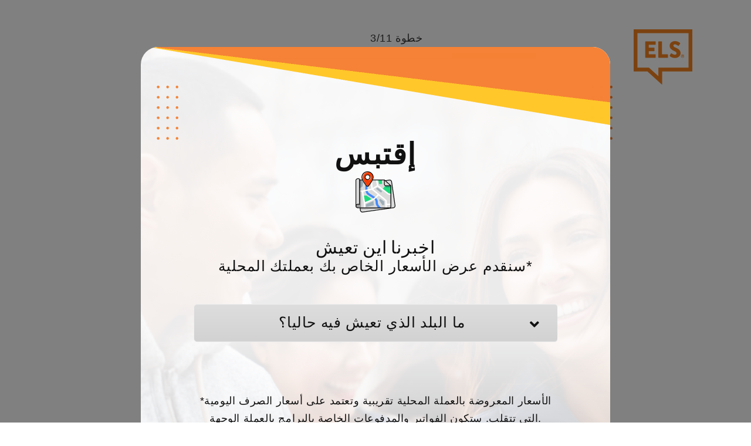

--- FILE ---
content_type: text/html; charset=UTF-8
request_url: https://www.els.edu/ar/price-quote/els/programs
body_size: 17279
content:
<!doctype html><!--[if lt IE 7]> <html class="no-js lt-ie9 lt-ie8 lt-ie7" lang="ar" dir="rtl"> <![endif]--><!--[if IE 7]>    <html class="no-js lt-ie9 lt-ie8" lang="ar" dir="rtl">        <![endif]--><!--[if IE 8]>    <html class="no-js lt-ie9" lang="ar" dir="rtl">               <![endif]--><!--[if gt IE 8]><!--><html class="no-js" lang="ar" dir="rtl"><!--<![endif]--><head>
    <meta charset="utf-8">
    <meta http-equiv="X-UA-Compatible" content="IE=edge,chrome=1">
    <meta name="author" content="ILSC Education Group">
    <meta name="description" content="Calculate a price quote for ELS studies &amp; accommodations and start planning your studies in US">
    <meta name="generator" content="HubSpot">
    <title>ELS | Price Quote Tool | Programs</title>
    <link rel="shortcut icon" href="https://www.els.edu/hubfs/favicon-32x32.png">
    
<meta name="viewport" content="width=device-width, initial-scale=1">

    
    <meta property="og:description" content="Calculate a price quote for ELS studies &amp; accommodations and start planning your studies in US">
    <meta property="og:title" content="ELS | Price Quote Tool | Programs">
    <meta name="twitter:description" content="Calculate a price quote for ELS studies &amp; accommodations and start planning your studies in US">
    <meta name="twitter:title" content="ELS | Price Quote Tool | Programs">

    

    

    <style>
a.cta_button{-moz-box-sizing:content-box !important;-webkit-box-sizing:content-box !important;box-sizing:content-box !important;vertical-align:middle}.hs-breadcrumb-menu{list-style-type:none;margin:0px 0px 0px 0px;padding:0px 0px 0px 0px}.hs-breadcrumb-menu-item{float:left;padding:10px 0px 10px 10px}.hs-breadcrumb-menu-divider:before{content:'›';padding-left:10px}.hs-featured-image-link{border:0}.hs-featured-image{float:right;margin:0 0 20px 20px;max-width:50%}@media (max-width: 568px){.hs-featured-image{float:none;margin:0;width:100%;max-width:100%}}.hs-screen-reader-text{clip:rect(1px, 1px, 1px, 1px);height:1px;overflow:hidden;position:absolute !important;width:1px}
</style>

<link rel="stylesheet" href="https://www.els.edu/hubfs/hub_generated/template_assets/1/93397449584/1755033018820/template_quote_tool_promo.min.css">
<link rel="stylesheet" href="https://www.els.edu/hubfs/hub_generated/template_assets/1/135483227766/1741936967322/template_quote_tool_els.min.css">
<link rel="stylesheet" href="https://www.els.edu/hubfs/hub_generated/module_assets/1/173437397623/1742051239843/module_els_section_quote_country_selection_modal_global.min.css">

    


    
<!--  Added by GoogleTagManager integration -->
<script>
var _hsp = window._hsp = window._hsp || [];
window.dataLayer = window.dataLayer || [];
function gtag(){dataLayer.push(arguments);}

var useGoogleConsentModeV2 = true;
var waitForUpdateMillis = 1000;



var hsLoadGtm = function loadGtm() {
    if(window._hsGtmLoadOnce) {
      return;
    }

    if (useGoogleConsentModeV2) {

      gtag('set','developer_id.dZTQ1Zm',true);

      gtag('consent', 'default', {
      'ad_storage': 'denied',
      'analytics_storage': 'denied',
      'ad_user_data': 'denied',
      'ad_personalization': 'denied',
      'wait_for_update': waitForUpdateMillis
      });

      _hsp.push(['useGoogleConsentModeV2'])
    }

    (function(w,d,s,l,i){w[l]=w[l]||[];w[l].push({'gtm.start':
    new Date().getTime(),event:'gtm.js'});var f=d.getElementsByTagName(s)[0],
    j=d.createElement(s),dl=l!='dataLayer'?'&l='+l:'';j.async=true;j.src=
    'https://www.googletagmanager.com/gtm.js?id='+i+dl;f.parentNode.insertBefore(j,f);
    })(window,document,'script','dataLayer','GTM-W8L4SD');

    window._hsGtmLoadOnce = true;
};

_hsp.push(['addPrivacyConsentListener', function(consent){
  if(consent.allowed || (consent.categories && consent.categories.analytics)){
    hsLoadGtm();
  }
}]);

</script>

<!-- /Added by GoogleTagManager integration -->

    <link rel="canonical" href="https://www.els.edu/ar/price-quote/els/programs">

<!-- external stylesheets -->
<link rel="stylesheet" href="https://cdnjs.cloudflare.com/ajax/libs/font-awesome/5.14.0/css/all.min.css" integrity="sha512-1PKOgIY59xJ8Co8+NE6FZ+LOAZKjy+KY8iq0G4B3CyeY6wYHN3yt9PW0XpSriVlkMXe40PTKnXrLnZ9+fkDaog==" crossorigin="anonymous" referrerpolicy="no-referrer">
<link rel="stylesheet" href="https://cdn.jsdelivr.net/npm/bootstrap@5.3.2/dist/css/bootstrap.min.css" integrity="sha384-T3c6CoIi6uLrA9TneNEoa7RxnatzjcDSCmG1MXxSR1GAsXEV/Dwwykc2MPK8M2HN" crossorigin="anonymous">


 <!--external js-->
<script src="https://cdnjs.cloudflare.com/ajax/libs/jquery/3.7.1/jquery.min.js" integrity="sha512-v2CJ7UaYy4JwqLDIrZUI/4hqeoQieOmAZNXBeQyjo21dadnwR+8ZaIJVT8EE2iyI61OV8e6M8PP2/4hpQINQ/g==" crossorigin="anonymous" referrerpolicy="no-referrer"></script>
<link rel="stylesheet" href="https://cdnjs.cloudflare.com/ajax/libs/jqueryui/1.13.2/themes/base/jquery-ui.min.css" integrity="sha512-ELV+xyi8IhEApPS/pSj66+Jiw+sOT1Mqkzlh8ExXihe4zfqbWkxPRi8wptXIO9g73FSlhmquFlUOuMSoXz5IRw==" crossorigin="anonymous" referrerpolicy="no-referrer">
<script src="https://cdnjs.cloudflare.com/ajax/libs/jqueryui/1.13.2/jquery-ui.min.js" integrity="sha512-57oZ/vW8ANMjR/KQ6Be9v/+/h6bq9/l3f0Oc7vn6qMqyhvPd1cvKBRWWpzu0QoneImqr2SkmO4MSqU+RpHom3Q==" crossorigin="anonymous" referrerpolicy="no-referrer"></script>
   

<!--fonts-->
<link rel="preconnect" href="https://fonts.googleapis.com">
<link rel="preconnect" href="https://fonts.gstatic.com" crossorigin>
<link href="https://fonts.googleapis.com/css2?family=Roboto:ital,wght@0,100;0,300;0,400;0,500;0,700;0,900;1,100;1,300;1,400;1,500;1,700;1,900&amp;display=swap" rel="stylesheet">
<link href="https://fonts.googleapis.com/css2?family=Barlow:ital,wght@0,100;0,200;0,300;0,400;0,500;0,600;0,700;0,800;0,900;1,100;1,200;1,300;1,400;1,500;1,600;1,700;1,800;1,900&amp;family=Roboto:ital,wght@0,100;0,300;0,400;0,500;0,700;0,900;1,100;1,300;1,400;1,500;1,700;1,900&amp;display=swap" rel="stylesheet">

<!--Localize-->
<script src="https://global.localizecdn.com/localize.js"></script>
<script>!function(a){if(!a.Localize){a.Localize={};for(var e=["translate","untranslate","phrase","initialize","translatePage","setLanguage","getLanguage","getSourceLanguage","detectLanguage","getAvailableLanguages","untranslatePage","bootstrap","prefetch","on","off","hideWidget","showWidget"],t=0;t<e.length;t++)a.Localize[e[t]]=function(){}}}(window);</script>

		

<script>
  Localize.initialize({
    key: '9I562eZiK5utB',
    rememberLanguage: false,
    autoApprove:true,
    allowInlineBreakTags:true,
    retranslateOnNewPhrases:true,
    targetLanguage: 'ar',
    blockedClasses: ['notranslate']
  });
	Localize.untranslate('input');
	Localize.untranslate('textarea');
</script>


<!-- Hotjar Tracking Code for https://www.ilsc.com -->
<script>
    (function(h,o,t,j,a,r){
        h.hj=h.hj||function(){(h.hj.q=h.hj.q||[]).push(arguments)};
        h._hjSettings={hjid:257155,hjsv:6};
        a=o.getElementsByTagName('head')[0];
        r=o.createElement('script');r.async=1;
        r.src=t+h._hjSettings.hjid+j+h._hjSettings.hjsv;
        a.appendChild(r);
    })(window,document,'https://static.hotjar.com/c/hotjar-','.js?sv=');
</script>


<!-- Google tag (gtag.js) -->

<script>
  window.dataLayer = window.dataLayer || [];
  function gtag(){dataLayer.push(arguments);}
  gtag('js', new Date());

  gtag('config', 'AW-1026443864');
</script>


<meta property="og:url" content="https://www.els.edu/ar/price-quote/els/programs">
<meta name="twitter:card" content="summary">
<meta http-equiv="content-language" content="ar">
<link rel="alternate" hreflang="ar" href="https://www.els.edu/ar/price-quote/els/programs">
<link rel="alternate" hreflang="en" href="https://www.els.edu/price-quote/els/programs">
<link rel="alternate" hreflang="es" href="https://www.els.edu/es/price-quote/els/programs">
<link rel="alternate" hreflang="fr" href="https://www.els.edu/fr/price-quote/els/programs">
<link rel="alternate" hreflang="it" href="https://www.els.edu/it/price-quote/els/programs">
<link rel="alternate" hreflang="ja" href="https://www.els.edu/ja/price-quote/els/programs">
<link rel="alternate" hreflang="ko" href="https://www.els.edu/ko/price-quote/els/programs">
<link rel="alternate" hreflang="pt-br" href="https://www.els.edu/pt-br/price-quote/els/programs">
<link rel="alternate" hreflang="th" href="https://www.els.edu/th/price-quote/els/programs">
<link rel="alternate" hreflang="vi" href="https://www.els.edu/vi/price-quote/els/programs">
<link rel="alternate" hreflang="zh" href="https://www.els.edu/zh/price-quote/els/programs">
<link rel="alternate" hreflang="zh-tw" href="https://www.els.edu/zh-tw/price-quote/els/programs">
<link rel="stylesheet" href="//7052064.fs1.hubspotusercontent-na1.net/hubfs/7052064/hub_generated/template_assets/DEFAULT_ASSET/1768935083794/template_layout.min.css">


<link rel="stylesheet" href="https://www.els.edu/hubfs/hub_generated/template_assets/1/31199499211/1747850298587/template_slick-theme.min.css">
<link rel="stylesheet" href="https://www.els.edu/hubfs/hub_generated/template_assets/1/31199499324/1741936891691/template_slick.min.css">
<link rel="stylesheet" href="https://www.els.edu/hubfs/hub_generated/template_assets/1/155280101510/1741936989083/template_els_v2_main.min.css">
<link rel="stylesheet" href="https://www.els.edu/hubfs/hub_generated/template_assets/1/155280101546/1741936989681/template_els_v2_top_navigation.min.css">




</head>
<body class="   hs-content-id-144621399175 hs-site-page page " style="">
<!--  Added by GoogleTagManager integration -->
<noscript><iframe src="https://www.googletagmanager.com/ns.html?id=GTM-W8L4SD" height="0" width="0" style="display:none;visibility:hidden"></iframe></noscript>

<!-- /Added by GoogleTagManager integration -->

    <div class="header-container-wrapper">
    <div class="header-container container-fluid">


    </div><!--end header -->
</div><!--end header wrapper -->

<div class="body-container-wrapper">
    <div class="body-container container-fluid">

<div class="row-fluid-wrapper row-depth-1 row-number-1 ">
<div class="row-fluid ">
<div class="span12 widget-span widget-type-widget_container " style="" data-widget-type="widget_container" data-x="0" data-w="12">
<span id="hs_cos_wrapper_module_159242468447317" class="hs_cos_wrapper hs_cos_wrapper_widget_container hs_cos_wrapper_type_widget_container" style="" data-hs-cos-general-type="widget_container" data-hs-cos-type="widget_container"><div id="hs_cos_wrapper_widget_1722286273829" class="hs_cos_wrapper hs_cos_wrapper_widget hs_cos_wrapper_type_module" style="" data-hs-cos-general-type="widget" data-hs-cos-type="module">



<style>
  .section-quote-steps .slick-track .slick-slide:first-child:before{
    content: ' ';
    display: block;
    position: absolute;
    right: 0;
    top: 0;
    width: 100%;
    height: 100%;
    background-image: url(https://www.els.edu/hubfs/ELS/Website/template-resources/images/background/bg_els_quote_girl.png);
    background-repeat: no-repeat;
    background-position: 620px 0;
    z-index:-2;
  }
</style>

<section class="section section-quote-steps">
  <div class="container">
    <div class="dot-container">
      
      
      
      
      
      
      <img src="https://www.els.edu/hubfs/template-resources/images/internal/background/bg_orange_dots.png" alt="bg_orange_dots" loading="lazy" style="max-width: 100%; height: auto;">
      
    </div>
    <div class="row quote-header-container">
      <div class="col-md-3 logo-container">
        
        
        
        
        
        
        <a href="https://www.els.edu/ar/"><img src="https://www.els.edu/hubfs/Landing%20Pages/ELS-ILSC-Vancouver-Integration/els-logo.svg" alt="els-logo" loading="lazy" width="100" height="93" style="max-width: 100%; height: auto;"></a>
        
      </div>
      <div class="col-md-9">
        <div class="step-breadcrumb-container">
          <div class="step-title">
            <span>Step </span><span class="current-step">3</span>/<span class="last-step"></span>
          </div>
          <div class="step-number">
            <div class="step-10"></div>
            <div class="step-9"></div>
            <div class="step-8"></div>
            <div class="step-7"></div>
            <div class="step-6"></div>
            <div class="step-5"></div>
            <div class="step-4"></div>
            <div class="step-3 active"></div>
          </div>
        </div>
      </div>
    </div>
    <div class="row">
      <div class="col-md-12">
        <div class="quote-step-slide" data-slick="{&quot;slidesToShow&quot;: 1, &quot;slidesToScroll&quot;: 1}">

          
          <div id="campus-select" class="quote-slide">
            <div class="campus-selection-container step-container" data-complete="true">
              <div class="step-title">
                <h3>
                  Where would you like to study?
                </h3>
                <h5>
                  Select Country and Campus<br>
                  <span class="footnote">*each campus has a minimum age requirement.</span>
                </h5>
              </div> 
              
              <div class="dropdown">
                <button id="campus-select-USA" class="dropdown-select campus-select " data-selected="false" data-selected-campus-currency="CAD" data-selected-campus="" data-selected-campus-id="" type="button" data-country="USA" data-bs-toggle="dropdown" aria-haspopup="true" aria-expanded="false">
                  <span class="selected-text">USA</span><i class="fas fa-angle-down"></i>
                </button>

                <ul class="dropdown-menu campus-drop--USA" aria-labelledby="campus-select-USA">
                  <li class="disabled bold">Choose your Campus</li>
                  
                  
                  
                  
                  
                  
                  <li class="campus-name bold" data-campus="Los Angeles County" data-campus-min-age="16" data-campus-max-age="" data-campus-id="81771084447" data-campus-currency="USD" data-disable-residence-currency="1" translate="no">Los Angeles County, California</li>
                  
                  
                  
                  <li class="campus-name bold" data-campus="San Francisco North Bay" data-campus-min-age="14" data-campus-max-age="" data-campus-id="81771084448" data-campus-currency="USD" data-disable-residence-currency="1" translate="no">San Francisco North Bay, California</li>
                  
                  
                  
                  <li class="campus-name bold" data-campus="Melbourne" data-campus-min-age="14" data-campus-max-age="" data-campus-id="81761745714" data-campus-currency="USD" data-disable-residence-currency="1" translate="no">Melbourne, Florida</li>
                  
                  
                  
                  <li class="campus-name bold" data-campus="St. Petersburg" data-campus-min-age="14" data-campus-max-age="" data-campus-id="81771084446" data-campus-currency="USD" data-disable-residence-currency="1" translate="no">St. Petersburg, Florida</li>
                  
                  
                  
                  <li class="campus-name bold" data-campus="Chicago" data-campus-min-age="16" data-campus-max-age="" data-campus-id="122526943650" data-campus-currency="USD" data-disable-residence-currency="1" translate="no">Chicago, Illinois</li>
                  
                  
                  
                  
                  
                  <li class="campus-name bold" data-campus="St. Paul-Minneapolis" data-campus-min-age="16" data-campus-max-age="" data-campus-id="81771084449" data-campus-currency="USD" data-disable-residence-currency="1" translate="no">St. Paul-Minneapolis, Minnesota</li>
                  
                  
                  
                  
                  
                  <li class="campus-name bold" data-campus="Cincinnati" data-campus-min-age="16" data-campus-max-age="" data-campus-id="81761745712" data-campus-currency="USD" data-disable-residence-currency="1" translate="no">Cincinnati, Ohio</li>
                  
                  
                  
                  <li class="campus-name bold" data-campus="Cleveland" data-campus-min-age="18" data-campus-max-age="" data-campus-id="81771084440" data-campus-currency="USD" data-disable-residence-currency="1" translate="no">Cleveland, Ohio</li>
                  
                  
                  
                  
                  
                  
                  
                  <li class="campus-name bold" data-campus="Philadelphia" data-campus-min-age="17" data-campus-max-age="" data-campus-id="81771084445" data-campus-currency="USD" data-disable-residence-currency="1" translate="no">Philadelphia, Pennsylvania</li>
                  
                  
                  
                  
                  
                  
                  
                  
                  
                  <li class="campus-name bold" data-campus="Nashville" data-campus-min-age="17" data-campus-max-age="" data-campus-id="81771084442" data-campus-currency="USD" data-disable-residence-currency="1" translate="no">Nashville, Tennessee</li>
                  
                  
                  
                  <li class="campus-name bold" data-campus="Houston" data-campus-min-age="16" data-campus-max-age="" data-campus-id="81771084441" data-campus-currency="USD" data-disable-residence-currency="1" translate="no">Houston, Texas</li>
                  
                  
                  
                  
                  
                  
                </ul>

              </div>
              
              <div class="btn-container">
                <div class="summary-link"></div>
                <button type="button" class="btn btn-orange bold next disable" data-step="campus-select">Next</button>
              </div>

            </div>

          </div>
          
          <div id="program-list-select" class="quote-slide">
            <div class="program-list-selection-container step-container" data-complete="false">
              <div class="no-selection center">
                <h3>Please go Back to Select Choice</h3>
              </div>
              <div class="step-content-container">
                <div class="step-title">
                  <h3>
                    What would you like to study?
                  </h3>
                </div>
                <div id="program-list-container" class="program-list radio-container">

                </div>
              </div>  
              <div class="btn-container">
                <button type="button" class="btn btn-orange-outline bold prev">Back</button>
                <button type="button" class="btn btn-orange bold next disable" data-step="program-select">Next</button>
              </div>
            </div>
          </div>
          
          <div id="program-list-price-select" class="quote-slide">
            <div class="program-price-list-selection-container step-container program-container" data-complete="false">
              <div class="no-selection center">
                <h3>Please go Back to Select Choice</h3>
              </div>
              <div class="step-content-container">
                <div class="program-title step-title">
                  <h3>

                  </h3>
                  <h5>Select program</h5>
                  <div class="p-class">

                  </div>
                </div> 

                <div id="program-price-list-container" class="program-price-list radio-container">

                </div>

              </div>
              <div class="btn-container">
                <button type="button" class="btn btn-orange-outline bold prev">Back</button>
                <button type="button" class="btn btn-orange bold next disable" data-step="program-price-select">Next</button>
              </div>
            </div>
          </div>
          
          <div id="start-date-select" class="quote-slide">
            <div class="start-date-selection-container step-container program-container" data-complete="false">
              <div class="no-selection center">
                <h3>Please go Back to Select Choice</h3>
              </div>
              <div class="step-content-container">
                <div class="program-title step-title">
                  <h3>

                  </h3>
                  <h5 class="program-item">

                  </h5>
                </div> 

                <div id="start-date-container" class="program-price-list radio-container">

                </div>

                <div class="start-date-selection-container program-container">
                  <div class="program-price-list radio-container date-container">
                    <div class="select-title">
                      <h5>
                        Please choose the <span class="bold">Start Date</span>
                      </h5>
                      <div class="campus-age-disclaimer"></div>
                    </div>
                    <div class="select-container">
                      <div id="year-select" class="select-option">
                        <div class="selectBox selectYear disabled">
                          <div class="selectBox__value active" data-option="year" data-selected="">Year</div>
                          <div class="dropdown-menu">

                          </div>
                        </div>
                      </div>
                      <div id="month-select" class="select-option">
                        <div class="selectBox selectMonth disabled">
                          <div class="selectBox__value" data-option="month" data-selected="">Month</div>
                          <div class="dropdown-menu">

                          </div>
                        </div>
                      </div>
                      <div id="day-select" class="select-option">
                        <div class="selectBox selectDay disabled">
                          <div class="selectBox__value disabled" data-option="day" data-selected="">Day</div>
                          <div class="dropdown-menu">

                          </div>
                        </div>
                      </div>
                    </div>
                    <div class="select-title">
                      <h5>
                        Please choose the <span class="bold">Duration</span>
                      </h5>
                    </div>
                    <div class="select-container">
                      <div id="duration-select" class="select-option">
                        <div class="selectBox selectDuration disabled">
                          <div class="selectBox__value" data-option="duration" data-selected="">Duration</div>
                          <div class="dropdown-menu">

                          </div>
                        </div>
                      </div>
                    </div>
                  </div>
                </div>
              </div>
              <div class="btn-container">
                <button type="button" class="btn btn-orange-outline bold prev" tabindex="0">Back</button>
                <button type="button" class="btn btn-orange bold next disable" data-step="start-date-select" tabindex="0">Next</button>
              </div>
            </div>

          </div>

          
          <div id="accommodation-option-select" class="quote-slide">
            <div class="accommodation-option-selection-container accommodation-selection-container step-container" data-complete="false">
              <div class="no-selection center">
                <h3>Please go Back to Select Choice</h3>
              </div>
              <div class="step-content-container">
                <div class="step-title">
                  <h3>
                    Do you want to book your accommodation with us?
                  </h3>
                </div> 
                <div id="accommodation-option-container" class="program-price-list radio-container">

                  <div class="accommodation-option-selection-container accommodation-selection-container option-selection-container">              
                    <div class="option-select program-option">
                      <input type="radio" class="program-option" id="yes-accomm-option" name="accommodation_option" value="yes-accomm-option" autocomplete="off">
                      <label for="yes-accomm-option">YES</label>
                    </div>
                    <div class="option-select program-option">
                      <input type="radio" class="program-option" id="no-accomm-option" name="accommodation_option" value="no-accomm-option" autocomplete="off">
                      <label for="no-accomm-option">NO</label>
                    </div>
                  </div>
                </div>
              </div>
              <div class="btn-container">
                <button type="button" class="btn btn-orange-outline bold prev">Back</button>
                <button type="button" class="btn btn-orange bold next disable" data-step="accommodation-option-select">Next</button>
              </div>
            </div>
          </div>
          
          <div id="accommodation-select" class="quote-slide">
            <div class="accommodation-price-selection-container accommodation-selection-container step-container program-container" data-complete="false">
              <div class="no-selection center">
                <h3>Please go Back to Select Choice</h3>
              </div>
              <div class="step-content-container">
                <div class="step-title">
                  <h3>
                    Choose your accomodation/travel preferences?
                  </h3>
                  <h3 class="campus-name">

                  </h3>
                </div> 
                <div class="date-select-container program-price-list">
                  <div class="select-title">
                    <h4>
                      Dates
                    </h4>
                    <div class="option-container">
                      <div class="date-selector-container select-container">
                        <div class="date-selector date-check-in">
                          <input type="text" id="datepicker" placeholder="Check-in Date" class="accom-input" readonly="true">
                        </div>
                        <div id="week-select" class="date-selector date-weeks select-option">
                          <div class="selectBox selectWeek active">
                            <input type="text" id="weeks-select" name="week_selection" class="accom-input selectBox__value" data-option="week" data-selected="0" placeholder="Weeks" readonly="true">

                            <div class="dropdown-menu"></div>
                          </div>
                        </div>


                      </div>

                    </div>
                  </div>
                </div>
                <div class="homestay-select-container program-price-list radio-container" style="display:none;">
                  <div class="select-title">
                    <h4>
                      Homestay
                    </h4>
                    <h6>
                      Stay in a home with a local family.
                    </h6>
                    <div class="option-container">

                    </div>
                  </div>
                </div>
                <div class="residence-select-container program-price-list radio-container" style="display:none;">
                  <div class="select-title">
                    <h4>
                      Residences
                    </h4>
                    <h6>
                      Independent student living in a residence or apartment.
                    </h6>
                    <div class="option-container">

                    </div>
                  </div>
                </div>
                <div class="airport-select-container program-price-list radio-container">
                  <div class="select-title">
                    <h4>
                      Airport Transfer
                    </h4>

                    <div class="option-container">

                    </div>
                  </div>
                </div>
              </div>
              <div class="btn-container">
                <button type="button" class="btn btn-orange-outline bold prev">Back</button>
                <button type="button" class="btn btn-orange bold next disable" data-step="accommodation-select">Next</button>
              </div>
            </div>
          </div>

          
          <div id="quote-summary" class="quote-slide">
            <div id="quote-price-container" class="step-container" data-complete="false">
              <div class="no-selection center">
                <h3>Please go Back to Select Choice</h3>
              </div>
              <div class="step-content-container">
                <div class="select-title">
                  <h3>
                    Summary of quote
                  </h3>
                </div>
                <div class="x-convert-container">
                  <div class="convert-container">
                    <span class="bold">$</span><span> Destination Currency</span>
                    <button class="btn btn-black-outline" data-destination-currency>$</button>
                    <i class="fas fa-exchange-alt"></i>                          
                    <button class="btn btn-orange-outline btn-origin-currency active" data-origin-currency></button>
                    <span class="bold">$</span><span> Country of Residence</span>                          
                  </div>
                </div>
                <div id="quote-selection-container" class="program-price-list row">

                </div>
              </div>
              <div class="btn-container">
                <button type="button" class="btn btn-orange bold next enable" data-step="email-quote">Email me my quotes</button>

              </div>
              <div class="center disclaimer">
                <p>

                </p>
              </div>
            </div>
          </div>
          
          <div id="email-form-quote" class="quote-slide">
            <div id="quote-price-container" class="email-input-container step-container" data-complete="false">
              <div class="no-selection center">
                <h3>Please go Back to Select Choice</h3>
              </div>
              <div class="step-content-container">
                <div class="select-title center">
                  <h5>
                    Please submit your information to receive your quotes by email or discuss the best package for you.
                  </h5>
                </div>
                <div id="quote-selection-container" class="program-price-list row">
                  <div class="col">
                    <div class="quote-title bold">GET YOUR QUOTE</div>
                    <div class="form-email-container">
                      <form id="pricing-quote" name="pricing_quote" class="needs-validation" onsubmit="return false;" novalidate>
                        <div class="student-form-container">
                          <h5 class="center">
                            STUDENT
                          </h5>
                          <div class="row">
                            <div class="col-md-6 form-group">
                              <input type="text" name="first_name" class="form-control txt-form" placeholder="First Name" required>

                              <div class="invalid-feedback">Please fill out this field.</div>
                            </div>
                            <div class="col-md-6 form-group">
                              <input type="text" name="last_name" class="form-control txt-form" placeholder="Last Name" required>

                              <div class="invalid-feedback">Please fill out this field.</div>
                            </div>
                          </div>
                          <div class="row">
                            <div class="col-md-6 form-group">
                              <input type="email" name="email" class="form-control txt-form" placeholder="Email Address" required>

                              <div class="invalid-feedback">Please fill out this field.</div>
                            </div>
                            <div class="col-md-6 form-group">
                              <select class="form-control txt-form" id="nationality-select" name="nationality" required>
                                <option value="" disabled selected class="placeholder">Please select your nationality</option>
                              </select>
                              <div class="invalid-feedback">Please choose selection.</div>
                            </div>
                          </div>
                          <div class="row">
                            <div class="col-md-6 form-group">
                              <input type="tel" name="phone" class="form-control txt-form" placeholder="Phone Number (e.g. +1 555 9999)" required>

                              <div class="invalid-feedback">Please fill out this field.</div>
                            </div>
                            <div class="col-md-6 form-group checkbox">
                              <input type="checkbox" value="true" name="quote_whatsapp_check"><span>Click if you would you like us to contact you on WhatsApp.</span>
                            </div>
                          </div>
                          <div class="row">
                            <div class="col-md-6 form-group">
                              <h5>
                                Are you currently working with an education agent/agency?
                              </h5>
                              <div class="form-check">
                                <input class="form-check-input" type="radio" name="with_agent" id="with_agent_no" value="No" checked>
                                <label class="form-check-label" for="with_agent_no">
                                  No
                                </label>
                              </div>
                              <div class="form-check">
                                <input class="form-check-input" type="radio" name="with_agent" value="Yes" id="with_agent_yes">
                                <label class="form-check-label" for="with_agent_yes">
                                  Yes
                                </label>
                              </div>
                            </div>
                            <div class="col-md-6 form-group">
                              <h5>
                                Are you an education agent/agency?
                              </h5>
                              <div class="form-check">
                                <input class="form-check-input" type="radio" name="is_agent" id="is_agent_no" value="No" checked>
                                <label class="form-check-label" for="is_agent_no">
                                  No
                                </label>
                              </div>
                              <div class="form-check">
                                <input class="form-check-input" type="radio" name="is_agent" value="Yes" id="is_agent_yes">
                                <label class="form-check-label" for="is_agent_yes">
                                  Yes
                                </label>
                              </div>
                            </div>

                          </div>
                        </div>
                        <div class="agent-form-container" style="display:none;">
                          <h5 class="center">
                            If you are an AGENT, please add details
                          </h5>
                          <div class="row">
                            <div class="col-md-12 form-group">
                              <input type="text" name="quote_agent_company_name" class="txt-form" placeholder="Agency Name">
                            </div>
                          </div>
                          <div class="row">
                            <div class="col-md-6 form-group">
                              <input type="text" name="quote_agent_first_name" class="txt-form" placeholder="Agent First Name">
                            </div>
                            <div class="col-md-6 form-group">
                              <input type="text" name="quote_agent_last_name" class="txt-form" placeholder="Agent Last Name">
                            </div>
                          </div>
                          <div class="row">
                            <div class="col-md-12 form-group">
                              <input type="email" name="quote_agent_email" class="form-control txt-form" placeholder="Agency Email Address">
                              <div class="invalid-feedback">Please fill out this field.</div>
                            </div>
                          </div>
                        </div>
                        <div class="btn-container">
                          <input type="submit" class="btn btn-orange" value="Email me my quotes">
                        </div>

                      </form>
                    </div>
                  </div>
                </div>
              </div>

            </div>
            <div class="loading center text-center">
              <i class="fa fa-spinner fa-spin "></i>
            </div>
          </div>
           <!--Enroll Form -->
          <div id="enroll-form-quote" class="quote-slide">
            <div id="quote-enroll-container" class="step-container" data-complete="false">
              <div>
                <div class="select-title">
                  <h3>
                    Enroll now to ELS!
                  </h3>
                </div>
                <div class="select-title row">
                  <div class="col quote-title quote-summary bold">Quote Summary</div>
                </div>
                <div id="quote-summary-container" class="row">
                  <div class="col quote-details">


                  </div>
                </div>
                <div class="select-title row">
                  <div class="col quote-title quote-summary bold">Enter Student Information</div>

                </div>
                <form id="enroll-form" name="enroll-form" class="needs-validation" data-submit="false" onsubmit="return false;" novalidate>
                  <div class="enroll-form-container row">
                    <div class="footnote req"><sup>*</sup>Required</div>
                    <div class="col-md-12 enroll-form-details">
                      <div class="form-parent form-parent-status" style="display:none;">
                        <h5>Application Status</h5>
                      </div>
                      <div class="form-parent form-parent-agent" style="display:none;">
                        <h5>Agent Information</h5>
                      </div>
                      <div class="form-parent form-parent-student" style="display:none;">
                        <h5>Student Information</h5>
                      </div>
                      <div class="form-parent form-parent-additional" style="display:none;">
                        <h5>Additional Information</h5>
                      </div>
                      <div class="form-parent form-parent-insurance" style="display:none;">
                        <h5>Insurance</h5>
                      </div>
                      <div class="form-parent form-parent-privacy" style="display:none;">
                        <div class="footnote">
                          <h5>Privacy Agreement</h5>
                        </div>
                      </div>
                      <div class="form-parent form-parent-release" style="display:none;"></div>
                      
                    </div>
                    <div class="btn-container center" style="justify-content: center;">
                      <button type="button" class="btn btn-orange bold btn-enroll" data-type="btn-process" data-action="btn-enroll" style="min-width: 300px;" data-check="true" data-form="enroll-form">Enroll and Proceed to Payment</button>
                    </div>
                  </div>

                </form>
              </div>

            </div>
          </div>
          <!--end Enrol Form -->
          <!--Payment Form -->
          <div id="enroll-payment" class="quote-slide">
            <div id="quote-enroll-container" class="step-container" data-complete="false">
              <div class="payment-summary-container">
                <div class="select-title">
                  <h3>
                    <i class="fas fa-check-circle"></i><br><br>
                    Enrollment confirmation
                  </h3>
                  <div id="payment-message"></div>

                </div>

                <div id="quote-summary-container" class="row">
                  <div class="col payment-summary-details">


                  </div>
                </div>
                <div class="row">
                  <div class="col-md-12">
                    <div class="btn-container center" style="justify-content: center;">
                      <button type="button" class="btn btn-orange bold btn-pay" data-type="btn-process" data-action="btn-pay" style="width: 100%;">Pay online</button>
                    </div>
                  </div>
                </div>
                <div class="row">
                  <div class="col-md-12 stripe-logo center">
                    
                      
                      
                       
                      <img src="https://www.els.edu/hs-fs/hubfs/template-resources/images/internal/logos/Powered%20by%20Stripe%20-%20black-300x68-b3bf095.png?width=150&amp;height=34&amp;name=Powered%20by%20Stripe%20-%20black-300x68-b3bf095.png" alt="Powered by Stripe - black-300x68-b3bf095" loading="lazy" width="150" height="34" srcset="https://www.els.edu/hs-fs/hubfs/template-resources/images/internal/logos/Powered%20by%20Stripe%20-%20black-300x68-b3bf095.png?width=75&amp;height=17&amp;name=Powered%20by%20Stripe%20-%20black-300x68-b3bf095.png 75w, https://www.els.edu/hs-fs/hubfs/template-resources/images/internal/logos/Powered%20by%20Stripe%20-%20black-300x68-b3bf095.png?width=150&amp;height=34&amp;name=Powered%20by%20Stripe%20-%20black-300x68-b3bf095.png 150w, https://www.els.edu/hs-fs/hubfs/template-resources/images/internal/logos/Powered%20by%20Stripe%20-%20black-300x68-b3bf095.png?width=225&amp;height=51&amp;name=Powered%20by%20Stripe%20-%20black-300x68-b3bf095.png 225w, https://www.els.edu/hs-fs/hubfs/template-resources/images/internal/logos/Powered%20by%20Stripe%20-%20black-300x68-b3bf095.png?width=300&amp;height=68&amp;name=Powered%20by%20Stripe%20-%20black-300x68-b3bf095.png 300w, https://www.els.edu/hs-fs/hubfs/template-resources/images/internal/logos/Powered%20by%20Stripe%20-%20black-300x68-b3bf095.png?width=375&amp;height=85&amp;name=Powered%20by%20Stripe%20-%20black-300x68-b3bf095.png 375w, https://www.els.edu/hs-fs/hubfs/template-resources/images/internal/logos/Powered%20by%20Stripe%20-%20black-300x68-b3bf095.png?width=450&amp;height=102&amp;name=Powered%20by%20Stripe%20-%20black-300x68-b3bf095.png 450w" sizes="(max-width: 150px) 100vw, 150px">
                    
                  </div>
                </div>
                <div class="row">
                  <div class="col-md-12 center">
                    <ul class="cc-logo">
                      
                    </ul>
                  </div>
                </div>


              </div>

            </div>
          </div>
          <!--end Payment Form -->
          
          <div id="quote-complete" class="quote-slide">
            <div id="quote-price-container" class="step-container" data-complete="false">
              <div class="no-selection center">
                <h3>Please go Back to Select Choice</h3>
              </div>
              <div class="step-content-container">
                <div class="select-title">
                  <h3>
                    Completed
                  </h3>
                </div>
                <div id="quote-selection-container" class="program-price-list row">

                </div>
                <div class="btn-container">
                  <button type="button" class="btn btn-orange bold next enable" data-step="email-quote">Email me my quotes</button>
                </div>
              </div>
            </div>
          </div>
        </div>
      </div>
    </div>
  </div>
</section>

<input type="hidden" value="" name="country_origin_selection" autocomplete="off">
<input type="hidden" value="" name="country_origin_currency_selection" autocomplete="off">
<input type="hidden" value="" name="market_price_code" autocomplete="off">
<input type="hidden" value="" name="market_price_id" autocomplete="off">
<input type="hidden" value="" name="destination_currency_selection" autocomplete="off">
<input type="hidden" value="" name="dob" autocomplete="off">
<input type="hidden" value="81771084426" name="school_id_selection" autocomplete="off">
<input type="hidden" value="81771084436" name="school_type_id_selection" autocomplete="off">
<input type="hidden" value="ELS" name="school_selection" autocomplete="off">
<input type="hidden" value="ELS" name="program_school_selection" autocomplete="off">
<input type="hidden" value="" name="campus_selection" autocomplete="off">
<input type="hidden" value="" name="campus_id_selection" autocomplete="off">
<input type="hidden" value="" name="campus_min_age" autocomplete="off">
<input type="hidden" value="" name="campus_max_age" autocomplete="off">
<input type="hidden" value="" name="program_max_age" autocomplete="off">
<input type="hidden" value="" name="program_min_age" autocomplete="off">
<input type="hidden" value="" name="campus_country_selection" autocomplete="off">
<input type="hidden" value="" name="program_id_selection" autocomplete="off">
<input type="hidden" value="" name="program_selection" autocomplete="off">
<input type="hidden" value="" name="program_description_selection" autocomplete="off">
<input type="hidden" value="" name="program_schedule_selection" autocomplete="off">
<input type="hidden" value="" name="program_schedule_group_id_selection" autocomplete="off">
<input type="hidden" value="" name="program_schedule_standard_price_selection" autocomplete="off">
<input type="hidden" value="" name="program_schedule_price_selection" autocomplete="off">
<input type="hidden" value="" name="program_schedule_price_id_selection" autocomplete="off">
<input type="hidden" value="" name="program_schedule_duration_selection" autocomplete="off">
<input type="hidden" value="" name="program_price_format" autocomplete="off">
<input type="hidden" value="false" name="accommodation_enable" autocomplete="off">
<input type="hidden" value="" name="accommodation_note" autocomplete="off">
<input type="hidden" value="" name="accommodation_note_plain" autocomplete="off">
<input type="hidden" value="" name="accommodation_check_in_date" autocomplete="off">
<input type="hidden" value="" name="accommodation_length_of_stay" autocomplete="off">
<input type="hidden" value="" name="accommodation_group_id_selection" autocomplete="off">
<input type="hidden" value="" name="accommodation_high_season_selection" autocomplete="off">
<input type="hidden" value="" name="accommodation_low_season_selection" autocomplete="off">
<input type="hidden" value="false" name="accommodation_price_array_selection" autocomplete="off">
<input type="hidden" value="" name="airport_id_selection" autocomplete="off">
<input type="hidden" value="false" name="is_under_age" autocomplete="off">
<input type="hidden" value="" name="start_date_year" autocomplete="off">
<input type="hidden" value="" name="start_date_month" autocomplete="off">
<input type="hidden" value="" name="start_date_day" autocomplete="off">
<input type="hidden" value="" name="quote_number" autocomplete="off">
<input type="hidden" value="false" name="quote_edit" autocomplete="off">
<input type="hidden" value="" name="quote_edit_original_campus" autocomplete="off">
<input type="hidden" value="" name="quote_edit_original_campus_id" autocomplete="off">
<input type="hidden" value="" name="quote_edit_original_program_selection" autocomplete="off">
<input type="hidden" value="" name="quote_edit_original_program_schedule_selection" autocomplete="off">
<input type="hidden" value="" name="exchange_rate" autocomplete="off">
<input type="hidden" value="" name="quote_1_exchange_rate" autocomplete="off">
<input type="hidden" value="" name="quote_2_exchange_rate" autocomplete="off">
<input type="hidden" value="" name="quote_3_exchange_rate" autocomplete="off">

<input type="hidden" value="2022-06-21" name="high_season_min_date_current_year" autocomplete="off">
<input type="hidden" value="2022-08-13" name="high_season_max_date_current_year" autocomplete="off">
<input type="hidden" value="2022-06-21" name="high_season_min_date_year_2" autocomplete="off">
<input type="hidden" value="2022-08-13" name="high_season_max_date_year_2" autocomplete="off">


<input type="hidden" value="2022-04-1" name="accommodation_high_season_min_date_current_year" autocomplete="off">
<input type="hidden" value="2022-10-31" name="accommodation_high_season_max_date_current_year" autocomplete="off">
<input type="hidden" value="2022-04-1" name="accommodation_high_season_min_date_year_2" autocomplete="off">
<input type="hidden" value="2022-10-31" name="accommodation_high_season_max_date_year_2" autocomplete="off">
<input type="hidden" value="false" name="promo_code" autocomplete="off">

<div class="modal fade" id="paymentModal" data-bs-backdrop="static" data-bs-keyboard="false" tabindex="-1" aria-labelledby="staticBackdropLabel" aria-hidden="true">
  <div class="modal-dialog">
    <div class="modal-content">
      <div class="modal-header">
        <button type="button" class="btn-close btn-close-white" data-bs-dismiss="modal" aria-label="Close"></button>
      </div>

      <!--Body-->
      <div class="modal-body mb-0 p-0">

        <div class="embed-responsive z-depth-1-half" style="height:100%">
          <iframe class="embed-responsive-item" width="100%" height="100%" src=""></iframe>
        </div>

      </div>

    </div>
  </div>
</div>
<script>
console.log('');
</script></div></span>
</div><!--end widget-span -->
</div><!--end row-->
</div><!--end row-wrapper -->

    </div><!--end body -->
</div><!--end body wrapper -->

<div class="footer-container-wrapper">
    <div class="footer-container container-fluid">

<div class="row-fluid-wrapper row-depth-1 row-number-1 ">
<div class="row-fluid ">
<div class="span12 widget-span widget-type-custom_widget " style="" data-widget-type="custom_widget" data-x="0" data-w="12">
<div id="hs_cos_wrapper_module_171235065422923" class="hs_cos_wrapper hs_cos_wrapper_widget hs_cos_wrapper_type_module" style="" data-hs-cos-general-type="widget" data-hs-cos-type="module"><section class="section-footer">
  <div class="polygon-overlay">
    <div class="polygon-orange-overlay">

    </div>
    <div class="polygon-blue-overlay"></div>
  </div>
  <div class="container">
    <div class="row">
      <div class="col-md-3 left-container">
        <div class="logo-container">
          
            
            
              
            
             
                    <img src="https://www.els.edu/hubfs/Landing%20Pages/ELS-ILSC-Vancouver-Integration/els-logo.svg" alt="els-logo" width="141" class="img-fluid">

          
        </div>
        <h3>
          Our focus is on your success and we can guide you there.
        </h3>
        <div class="social-media-container">
          <ul>
            
              
              
              <li> 
                <a href="https://www.facebook.com/els" target="_blank" rel="noopener"><svg height="100%" style="fill-rule:evenodd;clip-rule:evenodd;stroke-linejoin:round;stroke-miterlimit:2;" version="1.1" viewbox="0 0 512 512" width="100%" xml:space="preserve" xmlns="http://www.w3.org/2000/svg" xmlns:serif="http://www.serif.com/" xmlns:xlink="http://www.w3.org/1999/xlink"><path d="M449.446,0c34.525,0 62.554,28.03 62.554,62.554l0,386.892c0,34.524 -28.03,62.554 -62.554,62.554l-106.468,0l0,-192.915l66.6,0l12.672,-82.621l-79.272,0l0,-53.617c0,-22.603 11.073,-44.636 46.58,-44.636l36.042,0l0,-70.34c0,0 -32.71,-5.582 -63.982,-5.582c-65.288,0 -107.96,39.569 -107.96,111.204l0,62.971l-72.573,0l0,82.621l72.573,0l0,192.915l-191.104,0c-34.524,0 -62.554,-28.03 -62.554,-62.554l0,-386.892c0,-34.524 28.029,-62.554 62.554,-62.554l386.892,0Z" /></svg></a>
              </li>
          
              
              
              <li> 
                <a href="https://www.instagram.com/elscenters/" target="_blank" rel="noopener"><svg height="100%" style="fill-rule:evenodd;clip-rule:evenodd;stroke-linejoin:round;stroke-miterlimit:2;" version="1.1" viewbox="0 0 512 512" width="100%" xml:space="preserve" xmlns="http://www.w3.org/2000/svg" xmlns:serif="http://www.serif.com/" xmlns:xlink="http://www.w3.org/1999/xlink"><path d="M449.446,0c34.525,0 62.554,28.03 62.554,62.554l0,386.892c0,34.524 -28.03,62.554 -62.554,62.554l-386.892,0c-34.524,0 -62.554,-28.03 -62.554,-62.554l0,-386.892c0,-34.524 28.029,-62.554 62.554,-62.554l386.892,0Zm-193.446,81c-47.527,0 -53.487,0.201 -72.152,1.053c-18.627,0.85 -31.348,3.808 -42.48,8.135c-11.508,4.472 -21.267,10.456 -30.996,20.184c-9.729,9.729 -15.713,19.489 -20.185,30.996c-4.326,11.132 -7.284,23.853 -8.135,42.48c-0.851,18.665 -1.052,24.625 -1.052,72.152c0,47.527 0.201,53.487 1.052,72.152c0.851,18.627 3.809,31.348 8.135,42.48c4.472,11.507 10.456,21.267 20.185,30.996c9.729,9.729 19.488,15.713 30.996,20.185c11.132,4.326 23.853,7.284 42.48,8.134c18.665,0.852 24.625,1.053 72.152,1.053c47.527,0 53.487,-0.201 72.152,-1.053c18.627,-0.85 31.348,-3.808 42.48,-8.134c11.507,-4.472 21.267,-10.456 30.996,-20.185c9.729,-9.729 15.713,-19.489 20.185,-30.996c4.326,-11.132 7.284,-23.853 8.134,-42.48c0.852,-18.665 1.053,-24.625 1.053,-72.152c0,-47.527 -0.201,-53.487 -1.053,-72.152c-0.85,-18.627 -3.808,-31.348 -8.134,-42.48c-4.472,-11.507 -10.456,-21.267 -20.185,-30.996c-9.729,-9.728 -19.489,-15.712 -30.996,-20.184c-11.132,-4.327 -23.853,-7.285 -42.48,-8.135c-18.665,-0.852 -24.625,-1.053 -72.152,-1.053Zm0,31.532c46.727,0 52.262,0.178 70.715,1.02c17.062,0.779 26.328,3.63 32.495,6.025c8.169,3.175 13.998,6.968 20.122,13.091c6.124,6.124 9.916,11.954 13.091,20.122c2.396,6.167 5.247,15.433 6.025,32.495c0.842,18.453 1.021,23.988 1.021,70.715c0,46.727 -0.179,52.262 -1.021,70.715c-0.778,17.062 -3.629,26.328 -6.025,32.495c-3.175,8.169 -6.967,13.998 -13.091,20.122c-6.124,6.124 -11.953,9.916 -20.122,13.091c-6.167,2.396 -15.433,5.247 -32.495,6.025c-18.45,0.842 -23.985,1.021 -70.715,1.021c-46.73,0 -52.264,-0.179 -70.715,-1.021c-17.062,-0.778 -26.328,-3.629 -32.495,-6.025c-8.169,-3.175 -13.998,-6.967 -20.122,-13.091c-6.124,-6.124 -9.917,-11.953 -13.091,-20.122c-2.396,-6.167 -5.247,-15.433 -6.026,-32.495c-0.842,-18.453 -1.02,-23.988 -1.02,-70.715c0,-46.727 0.178,-52.262 1.02,-70.715c0.779,-17.062 3.63,-26.328 6.026,-32.495c3.174,-8.168 6.967,-13.998 13.091,-20.122c6.124,-6.123 11.953,-9.916 20.122,-13.091c6.167,-2.395 15.433,-5.246 32.495,-6.025c18.453,-0.842 23.988,-1.02 70.715,-1.02Zm0,53.603c-49.631,0 -89.865,40.234 -89.865,89.865c0,49.631 40.234,89.865 89.865,89.865c49.631,0 89.865,-40.234 89.865,-89.865c0,-49.631 -40.234,-89.865 -89.865,-89.865Zm0,148.198c-32.217,0 -58.333,-26.116 -58.333,-58.333c0,-32.217 26.116,-58.333 58.333,-58.333c32.217,0 58.333,26.116 58.333,58.333c0,32.217 -26.116,58.333 -58.333,58.333Zm114.416,-151.748c0,11.598 -9.403,20.999 -21.001,20.999c-11.597,0 -20.999,-9.401 -20.999,-20.999c0,-11.598 9.402,-21 20.999,-21c11.598,0 21.001,9.402 21.001,21Z" /></svg></a>
              </li>
          
              
              
              <li> 
                <a href="https://www.linkedin.com/company/els-educational-services-inc?original_referer=https%3A%2F%2Fwww.els.edu%2F" target="_blank" rel="noopener"><svg height="100%" style="fill-rule:evenodd;clip-rule:evenodd;stroke-linejoin:round;stroke-miterlimit:2;" version="1.1" viewbox="0 0 512 512" width="100%" xml:space="preserve" xmlns="http://www.w3.org/2000/svg" xmlns:serif="http://www.serif.com/" xmlns:xlink="http://www.w3.org/1999/xlink"><path d="M449.446,0c34.525,0 62.554,28.03 62.554,62.554l0,386.892c0,34.524 -28.03,62.554 -62.554,62.554l-386.892,0c-34.524,0 -62.554,-28.03 -62.554,-62.554l0,-386.892c0,-34.524 28.029,-62.554 62.554,-62.554l386.892,0Zm-288.985,423.278l0,-225.717l-75.04,0l0,225.717l75.04,0Zm270.539,0l0,-129.439c0,-69.333 -37.018,-101.586 -86.381,-101.586c-39.804,0 -57.634,21.891 -67.617,37.266l0,-31.958l-75.021,0c0.995,21.181 0,225.717 0,225.717l75.02,0l0,-126.056c0,-6.748 0.486,-13.492 2.474,-18.315c5.414,-13.475 17.767,-27.434 38.494,-27.434c27.135,0 38.007,20.707 38.007,51.037l0,120.768l75.024,0Zm-307.552,-334.556c-25.674,0 -42.448,16.879 -42.448,39.002c0,21.658 16.264,39.002 41.455,39.002l0.484,0c26.165,0 42.452,-17.344 42.452,-39.002c-0.485,-22.092 -16.241,-38.954 -41.943,-39.002Z" /></svg></a>
              </li>
          
              
              
              <li> 
                <a href="https://www.youtube.com/user/ELSLanguageCenters" target="_blank" rel="noopener"><svg height="100%" style="fill-rule:evenodd;clip-rule:evenodd;stroke-linejoin:round;stroke-miterlimit:2;" version="1.1" viewbox="0 0 512 512" width="100%" xml:space="preserve" xmlns="http://www.w3.org/2000/svg" xmlns:serif="http://www.serif.com/" xmlns:xlink="http://www.w3.org/1999/xlink"><path d="M449.446,0c34.525,0 62.554,28.03 62.554,62.554l0,386.892c0,34.524 -28.03,62.554 -62.554,62.554l-386.892,0c-34.524,0 -62.554,-28.03 -62.554,-62.554l0,-386.892c0,-34.524 28.029,-62.554 62.554,-62.554l386.892,0Zm-20.967,175.63c-4.139,-15.489 -16.337,-27.687 -31.826,-31.826c-28.078,-7.524 -140.653,-7.524 -140.653,-7.524c0,0 -112.575,0 -140.653,7.524c-15.486,4.139 -27.686,16.337 -31.826,31.826c-7.521,28.075 -7.521,86.652 -7.521,86.652c0,0 0,58.576 7.521,86.648c4.14,15.489 16.34,27.69 31.826,31.829c28.078,7.521 140.653,7.521 140.653,7.521c0,0 112.575,0 140.653,-7.521c15.489,-4.139 27.687,-16.34 31.826,-31.829c7.521,-28.072 7.521,-86.648 7.521,-86.648c0,0 0,-58.577 -7.521,-86.652Zm-208.481,140.653l0,-108.002l93.53,54.001l-93.53,54.001Z" /></svg></a>
              </li>
          
          </ul>
        </div>
      </div>
      <div class="col-md-9 right-container">
        <div class="row">
          
            <div class="col footer-dropdown">
              <input type="checkbox" name="footer-menu" id="programs&amp;services-footer-id">
              <label for="programs&amp;services-footer-id">
                <h4>PROGRAMS &amp; SERVICES</h4>
              </label>
              <ul class="footer-dropdown-item">
                
                
                
                <li><a href="https://www.els.edu/ar/english-programs">English Programs</a></li>
                
                
                
                <li><a href="https://www.els.edu/ar/free-english-test">Free English Test</a></li>
                
                
                
                <li><a href="">IELTS Testing</a></li>
                
              </ul>
            </div>
          
            <div class="col footer-dropdown">
              <input type="checkbox" name="footer-menu" id="admissions-footer-id">
              <label for="admissions-footer-id">
                <h4>ADMISSIONS</h4>
              </label>
              <ul class="footer-dropdown-item">
                
                
                
                <li><a href="">How To Apply</a></li>
                
                
                
                <li><a href="https://www.els.edu/ar/how-to-apply/tuition-fees">Tuition &amp; Fees</a></li>
                
                
                
                <li><a href="https://www.els.edu/ar/how-to-apply/student-visa-information">Visa Information</a></li>
                
                
                
                <li><a href="https://www.els.edu/ar/start-dates">Start Dates</a></li>
                
              </ul>
            </div>
          
            <div class="col footer-dropdown">
              <input type="checkbox" name="footer-menu" id="aboutels-footer-id">
              <label for="aboutels-footer-id">
                <h4>ABOUT ELS</h4>
              </label>
              <ul class="footer-dropdown-item">
                
                
                
                <li><a href="https://www.els.edu/ar/about-us">About Us</a></li>
                
                
                
                <li><a href="https://www.els.edu/ar/about-us/careers">Careers</a></li>
                
                
                
                <li><a href="https://ilsceducation.com/ar/news-events" target="_blank" rel="noopener">News</a></li>
                
                
                
                <li><a href="https://www.els.edu/ar/blog">Blog</a></li>
                
                
                
                <li><a href="https://resources.ilsc.com/en/knowledge" target="_blank" rel="noopener">Our Knowledge Hub</a></li>
                
                
                
                <li><a href="https://www.els.edu/ar/contact-us">Contact Us</a></li>
                
              </ul>
            </div>
          
            <div class="col footer-dropdown">
              <input type="checkbox" name="footer-menu" id="ournetwork-footer-id">
              <label for="ournetwork-footer-id">
                <h4>OUR NETWORK</h4>
              </label>
              <ul class="footer-dropdown-item">
                
                
                
                <li><a href="https://www.universityguideonline.org/en" target="_blank" rel="noopener">University Guide Online</a></li>
                
                
                
                <li><a href="https://internationalstudentrecruitment.org/" target="_blank" rel="noopener">International Student Recruitment</a></li>
                
              </ul>
            </div>
          
        </div>
        
        <div class="row sub-footer">
          <div class="col-md-12 border-top">
            <ul>
              
              
              
              <li><a href="https://www.els.edu/ar/accreditation">Accreditation</a></li>
              
              
              
              <li><a href="https://www.els.edu/ar/privacy-policy">Privacy Policy</a></li>
              
              
              
              <li><a href="https://www.els.edu/ar/terms-of-use">Terms of Use</a></li>
              
              
              
              <li><a href="https://www.els.edu/ar/arrival-information/els-policies">Policy</a></li>
              
              
              
              <li><a href="https://www.els.edu/arrival-information/els-policies#ibhe-complaints-policy">IBHE Complaint Policy</a></li>
              
            </ul>
            <ul class="footer-copyright">
              <li>© Copyright 2025 ELS Educational Services, Inc., part of ILSC Education Group</li>
            </ul>
          </div>
        </div>
      </div>
    </div>
  </div>

</section>


<!-- Modal -->
<div class="modal fade" id="ilscModal" tabindex="-1" aria-labelledby="ilscModalLabel" aria-hidden="true">
  <div class="modal-dialog">
    <div class="modal-content">
      <div class="modal-header" data-bs-theme="dark">
        <button type="button" class="btn-close" data-bs-dismiss="modal" aria-label="Close"></button>
      </div>

      <div class="modal-body">
        <div class="ratio ratio-16x9">
          <iframe src="" title="ELS English School" frameborder="0" allow="autoplay;" allowfullscreen></iframe>
        </div>
      </div>
    </div>
  </div>
</div></div>

</div><!--end widget-span -->
</div><!--end row-->
</div><!--end row-wrapper -->

<div class="row-fluid-wrapper row-depth-1 row-number-2 ">
<div class="row-fluid ">
<div class="span12 widget-span widget-type-custom_widget " style="" data-widget-type="custom_widget" data-x="0" data-w="12">
<div id="hs_cos_wrapper_module_172140661597575" class="hs_cos_wrapper hs_cos_wrapper_widget hs_cos_wrapper_type_module" style="" data-hs-cos-general-type="widget" data-hs-cos-type="module">


<style>
  #quote-modal .section-quote-country .country-selection-container{
    background-image: linear-gradient(180deg, rgba(255, 255, 255, 0.90) 56.71%, rgba(255, 255, 255, 0.00) 161.09%), url(https://www.els.edu/hubfs/ELS/Website/template-resources/images/background/bg_els_quote_pop.png);
    background-repeat: no-repeat;
    background-position: center center;
    background-size: cover;
  }
</style>
   <div class="modal fade" id="quote-modal" tabindex="-1" role="dialog" aria-labelledby="myModalLabel">
      <div class="modal-dialog" role="document">
         <div class="modal-content">
            <div class="modal-body">
              <section class="section-quote-country">
                  <div class="container">
                      <div class="row">
                          <div class="col-md-12 country-selection-container">
                              <div class="orange-corner"></div>
                              <div class="form-container">
                                  <div class="location-selector">
                                      <div>
                                          <h1 class="title center">Get a Quote</h1>
                                          <div class="quote-icon">
                                            
                                              
                                              
                                                
                                              
                                               
                                              <img src="https://www.els.edu/hubfs/ELS/Website/template-resources/images/icons/icon_els_quote_map.png" alt="icon_els_quote_map" loading="lazy" style="max-width: 100%; height: auto;">
                                            
                                          </div>
                                          <h3 class="title center">Tell us where you live</h3>
                                          <h5 class="title center">We'll provide your quote in your local currency*</h5>
                                          <div class="country-main">

                                              <select id="country-list" name="">
                                                  <option class="text-center">What country do you currently live in?</option>
                                                   
                                                        

                                                         
                                                            
                                                        
                                                        <option value="Afghanistan" data-currency="USD" data-market="ELS-US-MK-18">Afghanistan</option>
                                                
                                                        

                                                         
                                                            
                                                        
                                                        <option value="Albania" data-currency="USD" data-market="ELS-US-MK-18-EU-TR">Albania</option>
                                                
                                                        

                                                         
                                                            
                                                        
                                                        <option value="Algeria" data-currency="USD" data-market="ELS-US-MK-18">Algeria</option>
                                                
                                                        

                                                         
                                                            
                                                        
                                                        <option value="American Samoa" data-currency="USD" data-market="STD-ELS-US">American Samoa</option>
                                                
                                                        

                                                         
                                                            
                                                        
                                                        <option value="Andorra" data-currency="USD" data-market="ELS-US-MK-12.5-WE">Andorra</option>
                                                
                                                        

                                                         
                                                            
                                                        
                                                        <option value="Angola" data-currency="USD" data-market="ELS-US-MK-18">Angola</option>
                                                
                                                        

                                                         
                                                            
                                                        
                                                        <option value="Anguilla" data-currency="USD" data-market="STD-ELS-US">Anguilla</option>
                                                
                                                        

                                                         
                                                            
                                                        
                                                        <option value="Antigua and Barbuda" data-currency="USD" data-market="STD-ELS-US">Antigua and Barbuda</option>
                                                
                                                        

                                                         
                                                            
                                                        
                                                        <option value="Argentina" data-currency="USD" data-market="ELS-US-MK-28.5">Argentina</option>
                                                
                                                        

                                                         
                                                            
                                                        
                                                        <option value="Armenia" data-currency="USD" data-market="ELS-US-MK-12.5-WE">Armenia</option>
                                                
                                                        

                                                         
                                                            
                                                        
                                                        <option value="Aruba" data-currency="USD" data-market="ELS-US-MK-28.5">Aruba</option>
                                                
                                                        

                                                         
                                                            
                                                        
                                                        <option value="Australia" data-currency="AUD" data-market="STD-ELS-US">Australia</option>
                                                
                                                        

                                                         
                                                            
                                                        
                                                        <option value="Austria" data-currency="EUR" data-market="ELS-US-MK-12.5-WE">Austria</option>
                                                
                                                        

                                                         
                                                            
                                                        
                                                        <option value="Azerbaijan" data-currency="USD" data-market="ELS-US-MK-12.5-WE">Azerbaijan</option>
                                                
                                                        

                                                         
                                                            
                                                        
                                                        <option value="Bahamas" data-currency="USD" data-market="ELS-US-MK-28.5">Bahamas</option>
                                                
                                                        

                                                         
                                                            
                                                        
                                                        <option value="Bahrain" data-currency="USD" data-market="STD-ELS-US">Bahrain</option>
                                                
                                                        

                                                         
                                                            
                                                        
                                                        <option value="Bangladesh" data-currency="USD" data-market="STD-ELS-US">Bangladesh</option>
                                                
                                                        

                                                         
                                                            
                                                        
                                                        <option value="Barbados" data-currency="USD" data-market="STD-ELS-US">Barbados</option>
                                                
                                                        

                                                         
                                                            
                                                        
                                                        <option value="Belarus" data-currency="USD" data-market="ELS-US-MK-12.5-WE">Belarus</option>
                                                
                                                        

                                                         
                                                            
                                                        
                                                        <option value="Belgium" data-currency="EUR" data-market="ELS-US-MK-12.5-WE">Belgium</option>
                                                
                                                        

                                                         
                                                            
                                                        
                                                        <option value="Belize" data-currency="USD" data-market="ELS-US-MK-28.5">Belize</option>
                                                
                                                        

                                                         
                                                            
                                                        
                                                        <option value="Benin" data-currency="EUR" data-market="ELS-US-MK-18">Benin</option>
                                                
                                                        

                                                         
                                                            
                                                        
                                                        <option value="Bermuda" data-currency="USD" data-market="STD-ELS-US">Bermuda</option>
                                                
                                                        

                                                         
                                                            
                                                        
                                                        <option value="Bhutan" data-currency="USD" data-market="STD-ELS-US">Bhutan</option>
                                                
                                                        

                                                         
                                                            
                                                        
                                                        <option value="Bolivia" data-currency="USD" data-market="ELS-US-MK-28.5">Bolivia</option>
                                                
                                                        

                                                         
                                                            
                                                        
                                                        <option value="Bosnia and Herzegovina" data-currency="USD" data-market="ELS-US-MK-18-EU-TR">Bosnia and Herzegovina</option>
                                                
                                                        

                                                         
                                                            
                                                        
                                                        <option value="Botswana" data-currency="USD" data-market="ELS-US-MK-18">Botswana</option>
                                                
                                                        

                                                         
                                                            
                                                        
                                                        <option value="Brazil" data-currency="USD" data-market="ELS-US-MK-28.5">Brazil</option>
                                                
                                                        

                                                         
                                                            
                                                        
                                                        <option value="Brunei" data-currency="USD" data-market="STD-ELS-US">Brunei</option>
                                                
                                                        

                                                         
                                                            
                                                        
                                                        <option value="Bulgaria" data-currency="EUR" data-market="ELS-US-MK-18-EU-TR">Bulgaria</option>
                                                
                                                        

                                                         
                                                            
                                                        
                                                        <option value="Burkina Faso" data-currency="EUR" data-market="ELS-US-MK-18">Burkina Faso</option>
                                                
                                                        

                                                         
                                                            
                                                        
                                                        <option value="Burundi" data-currency="USD" data-market="ELS-US-MK-18">Burundi</option>
                                                
                                                        

                                                         
                                                            
                                                        
                                                        <option value="Cambodia" data-currency="USD" data-market="ELS-US-MK-28.5">Cambodia</option>
                                                
                                                        

                                                         
                                                            
                                                        
                                                        <option value="Cameroon" data-currency="EUR" data-market="ELS-US-MK-18">Cameroon</option>
                                                
                                                        

                                                         
                                                            
                                                        
                                                        <option value="Canada" data-currency="CAD" data-market="STD-ELS-US">Canada</option>
                                                
                                                        

                                                         
                                                            
                                                        
                                                        <option value="Cape Verde" data-currency="USD" data-market="ELS-US-MK-18">Cape Verde</option>
                                                
                                                        

                                                         
                                                            
                                                        
                                                        <option value="Cayman Islands" data-currency="USD" data-market="STD-ELS-US">Cayman Islands</option>
                                                
                                                        

                                                         
                                                            
                                                        
                                                        <option value="Central African Republic" data-currency="EUR" data-market="ELS-US-MK-18">Central African Republic</option>
                                                
                                                        

                                                         
                                                            
                                                        
                                                        <option value="Chad" data-currency="EUR" data-market="ELS-US-MK-18">Chad</option>
                                                
                                                        

                                                         
                                                            
                                                        
                                                        <option value="Chile" data-currency="USD" data-market="ELS-US-MK-28.5">Chile</option>
                                                
                                                        

                                                         
                                                            
                                                        
                                                        <option value="China" data-currency="USD" data-market="ELS-US-MK-3">China</option>
                                                
                                                        

                                                         
                                                            
                                                        
                                                        <option value="Christmas Island" data-currency="USD" data-market="STD-ELS-US">Christmas Island</option>
                                                
                                                        

                                                         
                                                            
                                                        
                                                        <option value="Cocos (Keeling) Islands" data-currency="USD" data-market="STD-ELS-US">Cocos (Keeling) Islands</option>
                                                
                                                        

                                                         
                                                            
                                                        
                                                        <option value="Colombia" data-currency="USD" data-market="ELS-US-MK-28.5">Colombia</option>
                                                
                                                        

                                                         
                                                            
                                                        
                                                        <option value="Comoros" data-currency="USD" data-market="ELS-US-MK-18">Comoros</option>
                                                
                                                        

                                                         
                                                            
                                                        
                                                        <option value="Congo" data-currency="EUR" data-market="ELS-US-MK-18">Congo</option>
                                                
                                                        

                                                         
                                                            
                                                        
                                                        <option value="Cook Islands" data-currency="USD" data-market="STD-ELS-US">Cook Islands</option>
                                                
                                                        

                                                         
                                                            
                                                        
                                                        <option value="Costa Rica" data-currency="USD" data-market="ELS-US-MK-28.5">Costa Rica</option>
                                                
                                                        

                                                         
                                                            
                                                        
                                                        <option value="Cote d’Ivoire" data-currency="EUR" data-market="ELS-US-MK-18">Cote d’Ivoire</option>
                                                
                                                        

                                                         
                                                            
                                                        
                                                        <option value="Croatia" data-currency="EUR" data-market="ELS-US-MK-18-EU-TR">Croatia</option>
                                                
                                                        

                                                         
                                                            
                                                        
                                                        <option value="Cuba" data-currency="USD" data-market="ELS-US-MK-28.5">Cuba</option>
                                                
                                                        

                                                         
                                                            
                                                        
                                                        <option value="Curacao" data-currency="USD" data-market="ELS-US-MK-28.5">Curacao</option>
                                                
                                                        

                                                         
                                                            
                                                        
                                                        <option value="Cyprus" data-currency="EUR" data-market="ELS-US-MK-12.5-WE">Cyprus</option>
                                                
                                                        

                                                         
                                                            
                                                        
                                                        <option value="Czech Republic" data-currency="EUR" data-market="ELS-US-MK-18-EU-TR">Czech Republic</option>
                                                
                                                        

                                                         
                                                            
                                                        
                                                        <option value="Democratic Republic of the Congo" data-currency="USD" data-market="ELS-US-MK-18">Democratic Republic of the Congo</option>
                                                
                                                        

                                                         
                                                            
                                                        
                                                        <option value="Denmark" data-currency="EUR" data-market="ELS-US-MK-12.5-WE">Denmark</option>
                                                
                                                        

                                                         
                                                            
                                                        
                                                        <option value="Djibouti" data-currency="USD" data-market="ELS-US-MK-18">Djibouti</option>
                                                
                                                        

                                                         
                                                            
                                                        
                                                        <option value="Dominica" data-currency="USD" data-market="ELS-US-MK-28.5">Dominica</option>
                                                
                                                        

                                                         
                                                            
                                                        
                                                        <option value="Dominican Republic" data-currency="USD" data-market="ELS-US-MK-28.5">Dominican Republic</option>
                                                
                                                        

                                                         
                                                            
                                                        
                                                        <option value="East Timor" data-currency="USD" data-market="STD-ELS-US">East Timor</option>
                                                
                                                        

                                                         
                                                            
                                                        
                                                        <option value="Ecuador" data-currency="USD" data-market="ELS-US-MK-28.5">Ecuador</option>
                                                
                                                        

                                                         
                                                            
                                                        
                                                        <option value="Egypt" data-currency="USD" data-market="ELS-US-MK-18">Egypt</option>
                                                
                                                        

                                                         
                                                            
                                                        
                                                        <option value="El Salvador" data-currency="USD" data-market="ELS-US-MK-28.5">El Salvador</option>
                                                
                                                        

                                                         
                                                            
                                                        
                                                        <option value="Equatorial Guinea" data-currency="EUR" data-market="ELS-US-MK-18">Equatorial Guinea</option>
                                                
                                                        

                                                         
                                                            
                                                        
                                                        <option value="Eritrea" data-currency="USD" data-market="ELS-US-MK-18">Eritrea</option>
                                                
                                                        

                                                         
                                                            
                                                        
                                                        <option value="Estonia" data-currency="EUR" data-market="ELS-US-MK-18-EU-TR">Estonia</option>
                                                
                                                        

                                                         
                                                            
                                                        
                                                        <option value="Eswatini" data-currency="USD" data-market="ELS-US-MK-18">Eswatini</option>
                                                
                                                        

                                                         
                                                            
                                                        
                                                        <option value="Ethiopia" data-currency="USD" data-market="ELS-US-MK-18">Ethiopia</option>
                                                
                                                        

                                                         
                                                            
                                                        
                                                        <option value="Falkland Islands" data-currency="USD" data-market="STD-ELS-US">Falkland Islands</option>
                                                
                                                        

                                                         
                                                            
                                                        
                                                        <option value="Faroe Islands" data-currency="USD" data-market="ELS-US-MK-12.5-WE">Faroe Islands</option>
                                                
                                                        

                                                         
                                                            
                                                        
                                                        <option value="Fiji" data-currency="USD" data-market="STD-ELS-US">Fiji</option>
                                                
                                                        

                                                         
                                                            
                                                        
                                                        <option value="Finland" data-currency="EUR" data-market="ELS-US-MK-12.5-WE">Finland</option>
                                                
                                                        

                                                         
                                                            
                                                        
                                                        <option value="France" data-currency="EUR" data-market="ELS-US-MK-12.5-WE">France</option>
                                                
                                                        

                                                         
                                                            
                                                        
                                                        <option value="French Guiana" data-currency="USD" data-market="ELS-US-MK-12.5-WE">French Guiana</option>
                                                
                                                        

                                                         
                                                            
                                                        
                                                        <option value="French Polynesia" data-currency="USD" data-market="ELS-US-MK-12.5-WE">French Polynesia</option>
                                                
                                                        

                                                         
                                                            
                                                        
                                                        <option value="French Southern and Antarctic Lands" data-currency="USD" data-market="STD-ELS-US">French Southern and Antarctic Lands</option>
                                                
                                                        

                                                         
                                                            
                                                        
                                                        <option value="Gabon" data-currency="EUR" data-market="ELS-US-MK-18">Gabon</option>
                                                
                                                        

                                                         
                                                            
                                                        
                                                        <option value="Gambia" data-currency="USD" data-market="ELS-US-MK-18">Gambia</option>
                                                
                                                        

                                                         
                                                            
                                                        
                                                        <option value="Georgia" data-currency="USD" data-market="ELS-US-MK-12.5-WE">Georgia</option>
                                                
                                                        

                                                         
                                                            
                                                        
                                                        <option value="Germany" data-currency="EUR" data-market="ELS-US-MK-12.5-WE">Germany</option>
                                                
                                                        

                                                         
                                                            
                                                        
                                                        <option value="Ghana" data-currency="USD" data-market="ELS-US-MK-18">Ghana</option>
                                                
                                                        

                                                         
                                                            
                                                        
                                                        <option value="Gibraltar" data-currency="USD" data-market="ELS-US-MK-12.5-WE">Gibraltar</option>
                                                
                                                        

                                                         
                                                            
                                                        
                                                        <option value="Greece" data-currency="EUR" data-market="ELS-US-MK-12.5-WE">Greece</option>
                                                
                                                        

                                                         
                                                            
                                                        
                                                        <option value="Greenland" data-currency="USD" data-market="ELS-US-MK-12.5-WE">Greenland</option>
                                                
                                                        

                                                         
                                                            
                                                        
                                                        <option value="Grenada" data-currency="USD" data-market="STD-ELS-US">Grenada</option>
                                                
                                                        

                                                         
                                                            
                                                        
                                                        <option value="Guadeloupe" data-currency="USD" data-market="ELS-US-MK-12.5-WE">Guadeloupe</option>
                                                
                                                        

                                                         
                                                            
                                                        
                                                        <option value="Guam" data-currency="USD" data-market="STD-ELS-US">Guam</option>
                                                
                                                        

                                                         
                                                            
                                                        
                                                        <option value="Guatemala" data-currency="USD" data-market="ELS-US-MK-28.5">Guatemala</option>
                                                
                                                        

                                                         
                                                            
                                                        
                                                        <option value="Guinea" data-currency="USD" data-market="ELS-US-MK-18">Guinea</option>
                                                
                                                        

                                                         
                                                            
                                                        
                                                        <option value="Guinea-Bissau" data-currency="EUR" data-market="ELS-US-MK-18">Guinea-Bissau</option>
                                                
                                                        

                                                         
                                                            
                                                        
                                                        <option value="Guyana" data-currency="USD" data-market="ELS-US-MK-28.5">Guyana</option>
                                                
                                                        

                                                         
                                                            
                                                        
                                                        <option value="Haiti" data-currency="USD" data-market="ELS-US-MK-28.5">Haiti</option>
                                                
                                                        

                                                         
                                                            
                                                        
                                                        <option value="Honduras" data-currency="USD" data-market="ELS-US-MK-28.5">Honduras</option>
                                                
                                                        

                                                         
                                                            
                                                        
                                                        <option value="Hong Kong" data-currency="USD" data-market="ELS-US-MK-3">Hong Kong</option>
                                                
                                                        

                                                         
                                                            
                                                        
                                                        <option value="Hungary" data-currency="EUR" data-market="ELS-US-MK-18-EU-TR">Hungary</option>
                                                
                                                        

                                                         
                                                            
                                                        
                                                        <option value="Iceland" data-currency="USD" data-market="ELS-US-MK-12.5-WE">Iceland</option>
                                                
                                                        

                                                         
                                                            
                                                        
                                                        <option value="India" data-currency="USD" data-market="STD-ELS-US">India</option>
                                                
                                                        

                                                         
                                                            
                                                        
                                                        <option value="Indonesia" data-currency="USD" data-market="STD-ELS-US">Indonesia</option>
                                                
                                                        

                                                         
                                                            
                                                        
                                                        <option value="Iran" data-currency="USD" data-market="ELS-US-MK-18">Iran</option>
                                                
                                                        

                                                         
                                                            
                                                        
                                                        <option value="Iraq" data-currency="USD" data-market="ELS-US-MK-18">Iraq</option>
                                                
                                                        

                                                         
                                                            
                                                        
                                                        <option value="Ireland" data-currency="EUR" data-market="ELS-US-MK-12.5-WE">Ireland</option>
                                                
                                                        

                                                         
                                                            
                                                        
                                                        <option value="Israel" data-currency="USD" data-market="ELS-US-MK-18">Israel</option>
                                                
                                                        

                                                         
                                                            
                                                        
                                                        <option value="Italy" data-currency="EUR" data-market="ELS-US-MK-12.5-WE">Italy</option>
                                                
                                                        

                                                         
                                                            
                                                        
                                                        <option value="Jamaica" data-currency="USD" data-market="ELS-US-MK-18">Jamaica</option>
                                                
                                                        

                                                         
                                                            
                                                        
                                                        <option value="Japan" data-currency="JPY" data-market="ELS-US-MK-8-AX-KO-JP">Japan</option>
                                                
                                                        

                                                         
                                                            
                                                        
                                                        <option value="Jordan" data-currency="USD" data-market="ELS-US-MK-18">Jordan</option>
                                                
                                                        

                                                         
                                                            
                                                        
                                                        <option value="Kazakhstan" data-currency="USD" data-market="ELS-US-MK-12.5-WE">Kazakhstan</option>
                                                
                                                        

                                                         
                                                            
                                                        
                                                        <option value="Kenya" data-currency="USD" data-market="ELS-US-MK-18">Kenya</option>
                                                
                                                        

                                                         
                                                            
                                                        
                                                        <option value="Kiribati" data-currency="USD" data-market="STD-ELS-US">Kiribati</option>
                                                
                                                        

                                                         
                                                            
                                                        
                                                        <option value="Kosovo" data-currency="USD" data-market="ELS-US-MK-18-EU-TR">Kosovo</option>
                                                
                                                        

                                                         
                                                            
                                                        
                                                        <option value="Kuwait" data-currency="USD" data-market="ELS-US-MK-18">Kuwait</option>
                                                
                                                        

                                                         
                                                            
                                                        
                                                        <option value="Kyrgyzstan" data-currency="USD" data-market="ELS-US-MK-12.5-WE">Kyrgyzstan</option>
                                                
                                                        

                                                         
                                                            
                                                        
                                                        <option value="Laos" data-currency="USD" data-market="ELS-US-MK-28.5">Laos</option>
                                                
                                                        

                                                         
                                                            
                                                        
                                                        <option value="Latvia" data-currency="EUR" data-market="ELS-US-MK-18-EU-TR">Latvia</option>
                                                
                                                        

                                                         
                                                            
                                                        
                                                        <option value="Lebanon" data-currency="USD" data-market="ELS-US-MK-18">Lebanon</option>
                                                
                                                        

                                                         
                                                            
                                                        
                                                        <option value="Lesotho" data-currency="USD" data-market="ELS-US-MK-18">Lesotho</option>
                                                
                                                        

                                                         
                                                            
                                                        
                                                        <option value="Liberia" data-currency="USD" data-market="ELS-US-MK-18">Liberia</option>
                                                
                                                        

                                                         
                                                            
                                                        
                                                        <option value="Libya" data-currency="USD" data-market="ELS-US-MK-18">Libya</option>
                                                
                                                        

                                                         
                                                            
                                                        
                                                        <option value="Liechtenstein" data-currency="USD" data-market="ELS-US-MK-12.5-WE">Liechtenstein</option>
                                                
                                                        

                                                         
                                                            
                                                        
                                                        <option value="Lithuania" data-currency="EUR" data-market="ELS-US-MK-18-EU-TR">Lithuania</option>
                                                
                                                        

                                                         
                                                            
                                                        
                                                        <option value="Luxembourg" data-currency="EUR" data-market="ELS-US-MK-12.5-WE">Luxembourg</option>
                                                
                                                        

                                                         
                                                            
                                                        
                                                        <option value="Macau" data-currency="USD" data-market="ELS-US-MK-3">Macau</option>
                                                
                                                        

                                                         
                                                            
                                                        
                                                        <option value="Madagascar" data-currency="USD" data-market="ELS-US-MK-18">Madagascar</option>
                                                
                                                        

                                                         
                                                            
                                                        
                                                        <option value="Malawi" data-currency="USD" data-market="ELS-US-MK-18">Malawi</option>
                                                
                                                        

                                                         
                                                            
                                                        
                                                        <option value="Malaysia" data-currency="USD" data-market="STD-ELS-US">Malaysia</option>
                                                
                                                        

                                                         
                                                            
                                                        
                                                        <option value="Maldives" data-currency="USD" data-market="STD-ELS-US">Maldives</option>
                                                
                                                        

                                                         
                                                            
                                                        
                                                        <option value="Mali" data-currency="EUR" data-market="ELS-US-MK-18">Mali</option>
                                                
                                                        

                                                         
                                                            
                                                        
                                                        <option value="Malta" data-currency="EUR" data-market="ELS-US-MK-12.5-WE">Malta</option>
                                                
                                                        

                                                         
                                                            
                                                        
                                                        <option value="Marshall Islands" data-currency="USD" data-market="STD-ELS-US">Marshall Islands</option>
                                                
                                                        

                                                         
                                                            
                                                        
                                                        <option value="Martinique" data-currency="USD" data-market="ELS-US-MK-18">Martinique</option>
                                                
                                                        

                                                         
                                                            
                                                        
                                                        <option value="Mauritania" data-currency="USD" data-market="ELS-US-MK-18">Mauritania</option>
                                                
                                                        

                                                         
                                                            
                                                        
                                                        <option value="Mauritius" data-currency="USD" data-market="ELS-US-MK-18">Mauritius</option>
                                                
                                                        

                                                         
                                                            
                                                        
                                                        <option value="Mayotte" data-currency="USD" data-market="ELS-US-MK-18">Mayotte</option>
                                                
                                                        

                                                         
                                                            
                                                        
                                                        <option value="Mexico" data-currency="MXN" data-market="ELS-US-MK-28.5">Mexico</option>
                                                
                                                        

                                                         
                                                            
                                                        
                                                        <option value="Micronesia" data-currency="USD" data-market="STD-ELS-US">Micronesia</option>
                                                
                                                        

                                                         
                                                            
                                                        
                                                        <option value="Moldova" data-currency="USD" data-market="ELS-US-MK-18-EU-TR">Moldova</option>
                                                
                                                        

                                                         
                                                            
                                                        
                                                        <option value="Monaco" data-currency="USD" data-market="ELS-US-MK-12.5-WE">Monaco</option>
                                                
                                                        

                                                         
                                                            
                                                        
                                                        <option value="Mongolia" data-currency="USD" data-market="STD-ELS-US">Mongolia</option>
                                                
                                                        

                                                         
                                                            
                                                        
                                                        <option value="Montenegro" data-currency="USD" data-market="ELS-US-MK-18-EU-TR">Montenegro</option>
                                                
                                                        

                                                         
                                                            
                                                        
                                                        <option value="Montserrat" data-currency="USD" data-market="STD-ELS-US">Montserrat</option>
                                                
                                                        

                                                         
                                                            
                                                        
                                                        <option value="Morocco" data-currency="USD" data-market="ELS-US-MK-18">Morocco</option>
                                                
                                                        

                                                         
                                                            
                                                        
                                                        <option value="Mozambique" data-currency="USD" data-market="ELS-US-MK-18">Mozambique</option>
                                                
                                                        

                                                         
                                                            
                                                        
                                                        <option value="Myanmar (Burma)" data-currency="USD" data-market="STD-ELS-US">Myanmar (Burma)</option>
                                                
                                                        

                                                         
                                                            
                                                        
                                                        <option value="Namibia" data-currency="USD" data-market="ELS-US-MK-18">Namibia</option>
                                                
                                                        

                                                         
                                                            
                                                        
                                                        <option value="Nauru" data-currency="USD" data-market="STD-ELS-US">Nauru</option>
                                                
                                                        

                                                         
                                                            
                                                        
                                                        <option value="Nepal" data-currency="USD" data-market="STD-ELS-US">Nepal</option>
                                                
                                                        

                                                         
                                                            
                                                        
                                                        <option value="Netherlands" data-currency="EUR" data-market="ELS-US-MK-12.5-WE">Netherlands</option>
                                                
                                                        

                                                         
                                                            
                                                        
                                                        <option value="Netherlands Antilles" data-currency="USD" data-market="STD-ELS-US">Netherlands Antilles</option>
                                                
                                                        

                                                         
                                                            
                                                        
                                                        <option value="New Caledonia" data-currency="USD" data-market="ELS-US-MK-12.5-WE">New Caledonia</option>
                                                
                                                        

                                                         
                                                            
                                                        
                                                        <option value="New Zealand" data-currency="AUD" data-market="STD-ELS-US">New Zealand</option>
                                                
                                                        

                                                         
                                                            
                                                        
                                                        <option value="Nicaragua" data-currency="USD" data-market="ELS-US-MK-28.5">Nicaragua</option>
                                                
                                                        

                                                         
                                                            
                                                        
                                                        <option value="Niger" data-currency="EUR" data-market="ELS-US-MK-18">Niger</option>
                                                
                                                        

                                                         
                                                            
                                                        
                                                        <option value="Nigeria" data-currency="USD" data-market="ELS-US-MK-18">Nigeria</option>
                                                
                                                        

                                                         
                                                            
                                                        
                                                        <option value="Niue" data-currency="USD" data-market="STD-ELS-US">Niue</option>
                                                
                                                        

                                                         
                                                            
                                                        
                                                        <option value="North Korea" data-currency="USD" data-market="STD-ELS-US">North Korea</option>
                                                
                                                        

                                                         
                                                            
                                                        
                                                        <option value="North Macedonia" data-currency="USD" data-market="ELS-US-MK-12.5-WE">North Macedonia</option>
                                                
                                                        

                                                         
                                                            
                                                        
                                                        <option value="Northern Mariana Islands" data-currency="USD" data-market="STD-ELS-US">Northern Mariana Islands</option>
                                                
                                                        

                                                         
                                                            
                                                        
                                                        <option value="Norway" data-currency="USD" data-market="ELS-US-MK-12.5-WE">Norway</option>
                                                
                                                        

                                                         
                                                            
                                                        
                                                        <option value="Oman" data-currency="USD" data-market="ELS-US-MK-18">Oman</option>
                                                
                                                        

                                                         
                                                            
                                                        
                                                        <option value="Pakistan" data-currency="USD" data-market="STD-ELS-US">Pakistan</option>
                                                
                                                        

                                                         
                                                            
                                                        
                                                        <option value="Palau" data-currency="USD" data-market="STD-ELS-US">Palau</option>
                                                
                                                        

                                                         
                                                            
                                                        
                                                        <option value="Palestine" data-currency="USD" data-market="ELS-US-MK-18">Palestine</option>
                                                
                                                        

                                                         
                                                            
                                                        
                                                        <option value="Panama" data-currency="USD" data-market="ELS-US-MK-28.5">Panama</option>
                                                
                                                        

                                                         
                                                            
                                                        
                                                        <option value="Papua New Guinea" data-currency="USD" data-market="STD-ELS-US">Papua New Guinea</option>
                                                
                                                        

                                                         
                                                            
                                                        
                                                        <option value="Paraguay" data-currency="USD" data-market="ELS-US-MK-28.5">Paraguay</option>
                                                
                                                        

                                                         
                                                            
                                                        
                                                        <option value="Peru" data-currency="USD" data-market="ELS-US-MK-28.5">Peru</option>
                                                
                                                        

                                                         
                                                            
                                                        
                                                        <option value="Philippines" data-currency="USD" data-market="STD-ELS-US">Philippines</option>
                                                
                                                        

                                                         
                                                            
                                                        
                                                        <option value="Pitcairn Islands" data-currency="USD" data-market="STD-ELS-US">Pitcairn Islands</option>
                                                
                                                        

                                                         
                                                            
                                                        
                                                        <option value="Poland" data-currency="EUR" data-market="ELS-US-MK-18-EU-TR">Poland</option>
                                                
                                                        

                                                         
                                                            
                                                        
                                                        <option value="Portugal" data-currency="EUR" data-market="ELS-US-MK-12.5-WE">Portugal</option>
                                                
                                                        

                                                         
                                                            
                                                        
                                                        <option value="Puerto Rico" data-currency="USD" data-market="ELS-US-MK-28.5">Puerto Rico</option>
                                                
                                                        

                                                         
                                                            
                                                        
                                                        <option value="Qatar" data-currency="USD" data-market="ELS-US-MK-18">Qatar</option>
                                                
                                                        

                                                         
                                                            
                                                        
                                                        <option value="Reunion" data-currency="USD" data-market="ELS-US-MK-12.5-WE">Reunion</option>
                                                
                                                        

                                                         
                                                            
                                                        
                                                        <option value="Romania" data-currency="EUR" data-market="ELS-US-MK-18-EU-TR">Romania</option>
                                                
                                                        

                                                         
                                                            
                                                        
                                                        <option value="Russia" data-currency="USD" data-market="ELS-US-MK-12.5-WE">Russia</option>
                                                
                                                        

                                                         
                                                            
                                                        
                                                        <option value="Rwanda" data-currency="USD" data-market="ELS-US-MK-18">Rwanda</option>
                                                
                                                        

                                                         
                                                            
                                                        
                                                        <option value="Saint Kitts and Nevis" data-currency="USD" data-market="STD-ELS-US">Saint Kitts and Nevis</option>
                                                
                                                        

                                                         
                                                            
                                                        
                                                        <option value="Saint Lucia" data-currency="USD" data-market="STD-ELS-US">Saint Lucia</option>
                                                
                                                        

                                                         
                                                            
                                                        
                                                        <option value="Saint Martin" data-currency="USD" data-market="STD-ELS-US">Saint Martin</option>
                                                
                                                        

                                                         
                                                            
                                                        
                                                        <option value="Saint Vincent and the Grenadines" data-currency="USD" data-market="STD-ELS-US">Saint Vincent and the Grenadines</option>
                                                
                                                        

                                                         
                                                            
                                                        
                                                        <option value="Samoa" data-currency="USD" data-market="STD-ELS-US">Samoa</option>
                                                
                                                        

                                                         
                                                            
                                                        
                                                        <option value="San Marino" data-currency="USD" data-market="ELS-US-MK-12.5-WE">San Marino</option>
                                                
                                                        

                                                         
                                                            
                                                        
                                                        <option value="Sao Tome and Principe" data-currency="USD" data-market="ELS-US-MK-12.5-WE">Sao Tome and Principe</option>
                                                
                                                        

                                                         
                                                            
                                                        
                                                        <option value="Saudi Arabia" data-currency="USD" data-market="ELS-US-MK-18">Saudi Arabia</option>
                                                
                                                        

                                                         
                                                            
                                                        
                                                        <option value="Senegal" data-currency="EUR" data-market="ELS-US-MK-18">Senegal</option>
                                                
                                                        

                                                         
                                                            
                                                        
                                                        <option value="Serbia" data-currency="USD" data-market="ELS-US-MK-18-EU-TR">Serbia</option>
                                                
                                                        

                                                         
                                                            
                                                        
                                                        <option value="Seychelles" data-currency="USD" data-market="ELS-US-MK-18">Seychelles</option>
                                                
                                                        

                                                         
                                                            
                                                        
                                                        <option value="Sierra Leone" data-currency="USD" data-market="ELS-US-MK-18">Sierra Leone</option>
                                                
                                                        

                                                         
                                                            
                                                        
                                                        <option value="Singapore" data-currency="USD" data-market="STD-ELS-US">Singapore</option>
                                                
                                                        

                                                         
                                                            
                                                        
                                                        <option value="Slovakia" data-currency="EUR" data-market="ELS-US-MK-18-EU-TR">Slovakia</option>
                                                
                                                        

                                                         
                                                            
                                                        
                                                        <option value="Slovenia" data-currency="USD" data-market="ELS-US-MK-18-EU-TR">Slovenia</option>
                                                
                                                        

                                                         
                                                            
                                                        
                                                        <option value="Solomon Islands" data-currency="USD" data-market="STD-ELS-US">Solomon Islands</option>
                                                
                                                        

                                                         
                                                            
                                                        
                                                        <option value="Somalia" data-currency="USD" data-market="ELS-US-MK-18">Somalia</option>
                                                
                                                        

                                                         
                                                            
                                                        
                                                        <option value="South Africa" data-currency="USD" data-market="ELS-US-MK-18">South Africa</option>
                                                
                                                        

                                                         
                                                            
                                                        
                                                        <option value="South Korea" data-currency="KRW" data-market="ELS-US-MK-8-AX-KO-JP">South Korea</option>
                                                
                                                        

                                                         
                                                            
                                                        
                                                        <option value="South Sudan" data-currency="USD" data-market="ELS-US-MK-18">South Sudan</option>
                                                
                                                        

                                                         
                                                            
                                                        
                                                        <option value="Spain" data-currency="EUR" data-market="ELS-US-MK-12.5-WE">Spain</option>
                                                
                                                        

                                                         
                                                            
                                                        
                                                        <option value="Sri Lanka" data-currency="USD" data-market="STD-ELS-US">Sri Lanka</option>
                                                
                                                        

                                                         
                                                            
                                                        
                                                        <option value="Sudan" data-currency="USD" data-market="ELS-US-MK-18">Sudan</option>
                                                
                                                        

                                                         
                                                            
                                                        
                                                        <option value="Suriname" data-currency="USD" data-market="ELS-US-MK-28.5">Suriname</option>
                                                
                                                        

                                                         
                                                            
                                                        
                                                        <option value="Sweden" data-currency="EUR" data-market="ELS-US-MK-12.5-WE">Sweden</option>
                                                
                                                        

                                                         
                                                            
                                                        
                                                        <option value="Switzerland" data-currency="USD" data-market="ELS-US-MK-8-SW">Switzerland</option>
                                                
                                                        

                                                         
                                                            
                                                        
                                                        <option value="Syria" data-currency="USD" data-market="ELS-US-MK-18">Syria</option>
                                                
                                                        

                                                         
                                                            
                                                        
                                                        <option value="Taiwan" data-currency="USD" data-market="ELS-US-MK-12.5-AX-Taiwan">Taiwan</option>
                                                
                                                        

                                                         
                                                            
                                                        
                                                        <option value="Tajikistan" data-currency="USD" data-market="ELS-US-MK-12.5-WE">Tajikistan</option>
                                                
                                                        

                                                         
                                                            
                                                        
                                                        <option value="Tanzania" data-currency="USD" data-market="ELS-US-MK-18">Tanzania</option>
                                                
                                                        

                                                         
                                                            
                                                        
                                                        <option value="Thailand" data-currency="USD" data-market="ELS-US-MK-28.5">Thailand</option>
                                                
                                                        

                                                         
                                                            
                                                        
                                                        <option value="Togo" data-currency="EUR" data-market="ELS-US-MK-18">Togo</option>
                                                
                                                        

                                                         
                                                            
                                                        
                                                        <option value="Tokelau" data-currency="USD" data-market="STD-ELS-US">Tokelau</option>
                                                
                                                        

                                                         
                                                            
                                                        
                                                        <option value="Tonga" data-currency="USD" data-market="STD-ELS-US">Tonga</option>
                                                
                                                        

                                                         
                                                            
                                                        
                                                        <option value="Trinidad and Tobago" data-currency="USD" data-market="STD-ELS-US">Trinidad and Tobago</option>
                                                
                                                        

                                                         
                                                            
                                                        
                                                        <option value="Tunisia" data-currency="USD" data-market="ELS-US-MK-18">Tunisia</option>
                                                
                                                        

                                                         
                                                            
                                                        
                                                        <option value="Turkey" data-currency="USD" data-market="ELS-US-MK-18-EU-TR">Turkey</option>
                                                
                                                        

                                                         
                                                            
                                                        
                                                        <option value="Turkmenistan" data-currency="USD" data-market="ELS-US-MK-12.5-WE">Turkmenistan</option>
                                                
                                                        

                                                         
                                                            
                                                        
                                                        <option value="Turks and Caicos Islands" data-currency="USD" data-market="STD-ELS-US">Turks and Caicos Islands</option>
                                                
                                                        

                                                         
                                                            
                                                        
                                                        <option value="Tuvalu" data-currency="USD" data-market="STD-ELS-US">Tuvalu</option>
                                                
                                                        

                                                         
                                                            
                                                        
                                                        <option value="Uganda" data-currency="USD" data-market="ELS-US-MK-18">Uganda</option>
                                                
                                                        

                                                         
                                                            
                                                        
                                                        <option value="Ukraine" data-currency="USD" data-market="ELS-US-MK-18-EU-TR">Ukraine</option>
                                                
                                                        

                                                         
                                                            
                                                        
                                                        <option value="United Arab Emirates" data-currency="USD" data-market="ELS-US-MK-18">United Arab Emirates</option>
                                                
                                                        

                                                         
                                                            
                                                        
                                                        <option value="United Kingdom" data-currency="EUR" data-market="ELS-US-MK-12.5-WE">United Kingdom</option>
                                                
                                                        

                                                         
                                                            
                                                        
                                                        <option value="United States" data-currency="USD" data-market="ELS-US-MK-10-Onshore">United States</option>
                                                
                                                        

                                                         
                                                            
                                                        
                                                        <option value="Uruguay" data-currency="USD" data-market="ELS-US-MK-28.5">Uruguay</option>
                                                
                                                        

                                                         
                                                            
                                                        
                                                        <option value="Uzbekistan" data-currency="USD" data-market="ELS-US-MK-12.5-WE">Uzbekistan</option>
                                                
                                                        

                                                         
                                                            
                                                        
                                                        <option value="Vanuatu" data-currency="USD" data-market="STD-ELS-US">Vanuatu</option>
                                                
                                                        

                                                         
                                                            
                                                        
                                                        <option value="Vatican City" data-currency="USD" data-market="ELS-US-MK-12.5-WE">Vatican City</option>
                                                
                                                        

                                                         
                                                            
                                                        
                                                        <option value="Venezuela" data-currency="USD" data-market="ELS-US-MK-28.5">Venezuela</option>
                                                
                                                        

                                                         
                                                            
                                                        
                                                        <option value="Vietnam" data-currency="USD" data-market="ELS-US-MK-28.5">Vietnam</option>
                                                
                                                        

                                                         
                                                            
                                                        
                                                        <option value="Wallis and Futuna" data-currency="USD" data-market="STD-ELS-US">Wallis and Futuna</option>
                                                
                                                        

                                                         
                                                            
                                                        
                                                        <option value="Western Sahara" data-currency="USD" data-market="ELS-US-MK-18">Western Sahara</option>
                                                
                                                        

                                                         
                                                            
                                                        
                                                        <option value="Yemen" data-currency="USD" data-market="ELS-US-MK-18">Yemen</option>
                                                
                                                        

                                                         
                                                            
                                                        
                                                        <option value="Zambia" data-currency="USD" data-market="ELS-US-MK-18">Zambia</option>
                                                
                                                        

                                                         
                                                            
                                                        
                                                        <option value="Zimbabwe" data-currency="USD" data-market="ELS-US-MK-18">Zimbabwe</option>
                                                 
                                              </select>
                                              <div class="text-center foot-note" style="padding-top: 150px;">
                                                <p>
                                                  *Prices displayed in a local currency are approximate and based on daily exchange rates, which fluctuate. Invoices and payments for programs will be in the destination currency.
                                                </p>
                                              </div>
                                            </div>

                                      </div>
                                      <div>
                                        <div class="dob-selector-container">

                                          <h2 class="title center">Enter your date of birth</h2>                                                        <div id="hs_cos_wrapper_module_172140661597575_" class="hs_cos_wrapper hs_cos_wrapper_widget hs_cos_wrapper_type_inline_rich_text" style="" data-hs-cos-general-type="widget" data-hs-cos-type="inline_rich_text" data-hs-cos-field="age_disclaimer_rich_text"><p style="text-align: center;"><sup>*</sup>ELS students must meet minimum age requirements:</p>
<ul class="orange-list">
<li>Minimum age 16 for ELS Centers in Chicago, Cincinnati, Houston, Los Angeles County, Melbourne, New York, San Francisco North Bay, St. Paul and St. Petersburg.</li>
<li>Minimum age 17 for ELS Centers in Nashville, Philadelphia, and Tampa.</li>
<li>Minimum age 18 for ELS Centers in Cleveland.</li>
<li>Youth Programs are for students ages 10-17. Currently available at ELS St. Petersburg.</li>
</ul></div>

                                          <div class="dob-select-container">

                                            <span>
                                              <label for="year">Year:</label>
                                              <div>
                                                <select name="year" id="year">Year:</select>
                                              </div>
                                            </span>
                                            <span>
                                              <label for="month">Month:</label>
                                              <div>
                                                <select name="month" id="month"></select>
                                              </div>
                                            </span>
                                            <span>
                                              <label for="day">Day:</label>
                                              <div>
                                                <select name="day" id="day"></select>
                                              </div>
                                            </span>
                                          </div>
                                        </div>
                                        <div class="btn-container">
                                          <button type="button" class="btn btn-orange bold next enable" data-step="age-select">Next</button>
                                        </div>
                                        <div class="loading center text-center">
                                          <i class="fa fa-spinner fa-spin "></i>
                                        </div>  
                                        
                                      </div>
                                      
                                  </div>
                                  <div class="center">
                                    <a href="#" class="close-quote" onclick="return false;"><i class="fas fa-times-circle"></i> Close</a>
                                  </div>
                              </div>
                              
                          </div>
                      </div>
                  </div>
                  
              </section>
           </div>
        </div>
     </div>
</div></div>

</div><!--end widget-span -->
</div><!--end row-->
</div><!--end row-wrapper -->

    </div><!--end footer -->
</div><!--end footer wrapper -->

    
<!-- HubSpot performance collection script -->
<script defer src="/hs/hsstatic/content-cwv-embed/static-1.1293/embed.js"></script>
<script src="https://www.els.edu/hubfs/hub_generated/template_assets/1/31199499370/1741936892126/template_slick-min.min.js"></script>
<script src="https://www.els.edu/hubfs/hub_generated/template_assets/1/31138867950/1741936890781/template_video-modal.min.js"></script>
<script src="https://www.els.edu/hubfs/hub_generated/template_assets/1/31146115674/1737143639532/template_main_function.min.js"></script>
<script>
var hsVars = hsVars || {}; hsVars['language'] = 'ar';
</script>

<script src="/hs/hsstatic/cos-i18n/static-1.53/bundles/project.js"></script>
<script src="https://www.els.edu/hubfs/hub_generated/template_assets/1/168918869389/1741936993842/template_printThis.min.js"></script>
<script src="https://www.els.edu/hubfs/hub_generated/template_assets/1/47412265833/1741936936612/template_cookie-set.min.js"></script>
<script src="https://www.els.edu/hubfs/hub_generated/template_assets/1/93394489218/1741936953127/template_quote_helper_promo.min.js"></script>
<script src="https://www.els.edu/hubfs/hub_generated/template_assets/1/93392635525/1755214284244/template_quote_set_localstorage_promo.min.js"></script>
<script src="https://www.els.edu/hubfs/hub_generated/template_assets/1/135490610021/1748451220075/template_quote_tool_els_variables_promo.min.js"></script>
<script src="https://www.els.edu/hubfs/hub_generated/template_assets/1/136496883556/1748451215113/template_quote_els_accommodation_promo.min.js"></script>
<script src="https://www.els.edu/hubfs/hub_generated/template_assets/1/168919518320/1759352288904/template_quote_els_tool_enrol.min.js"></script>
<script src="https://www.els.edu/hubfs/hub_generated/template_assets/1/93394442415/1759355398353/template_promo_quote_engine.min.js"></script>
<script src="https://www.els.edu/hubfs/hub_generated/template_assets/1/168898676329/1741936993061/template_quote-form-helper.min.js"></script>
<script src="https://www.els.edu/hubfs/hub_generated/template_assets/1/168918887066/1741936994409/template_quote-form.min.js"></script>

<script>
  let school = $('input[name=school_selection]').val();
  let regionArray = [
    
     ];

  localStorage.setItem('region-code', JSON.stringify(regionArray));
</script>

<script src="https://www.els.edu/hubfs/hub_generated/template_assets/1/135497705543/1741936969109/template_quote_els_country_selector.min.js"></script>
<script src="https://www.els.edu/hubfs/hub_generated/module_assets/1/173437397623/1742051239843/module_els_section_quote_country_selection_modal_global.min.js"></script>

<!-- Start of HubSpot Analytics Code -->
<script type="text/javascript">
var _hsq = _hsq || [];
_hsq.push(["setContentType", "standard-page"]);
_hsq.push(["setCanonicalUrl", "https:\/\/www.els.edu\/ar\/price-quote\/els\/programs"]);
_hsq.push(["setPageId", "144621399175"]);
_hsq.push(["setContentMetadata", {
    "contentPageId": 141235989114,
    "legacyPageId": "144621399175",
    "contentFolderId": null,
    "contentGroupId": null,
    "abTestId": null,
    "languageVariantId": 144621399175,
    "languageCode": "ar",
    
    
}]);
</script>

<script type="text/javascript" id="hs-script-loader" async defer src="/hs/scriptloader/5020112.js?businessUnitId=941131"></script>
<!-- End of HubSpot Analytics Code -->


<script type="text/javascript">
var hsVars = {
    render_id: "b607147b-8ccd-4729-be73-c2c6d63300d3",
    ticks: 1768953853892,
    page_id: 144621399175,
    
    content_group_id: 0,
    portal_id: 5020112,
    app_hs_base_url: "https://app.hubspot.com",
    cp_hs_base_url: "https://cp.hubspot.com",
    language: "ar",
    analytics_page_type: "standard-page",
    scp_content_type: "",
    
    analytics_page_id: "144621399175",
    category_id: 1,
    folder_id: 0,
    is_hubspot_user: false
}
</script>


<script defer src="/hs/hsstatic/HubspotToolsMenu/static-1.432/js/index.js"></script>

<!-- jQuery first, then Popper.js, then Bootstrap JS -->


<!-- jQuery first, then Popper.js, then Bootstrap JS -->
<script src="https://cdnjs.cloudflare.com/ajax/libs/popper.js/2.9.2/umd/popper.min.js" integrity="sha512-2rNj2KJ+D8s1ceNasTIex6z4HWyOnEYLVC3FigGOmyQCZc2eBXKgOxQmo3oKLHyfcj53uz4QMsRCWNbLd32Q1g==" crossorigin="anonymous" referrerpolicy="no-referrer"></script>
<script src="https://cdn.jsdelivr.net/npm/bootstrap@5.3.2/dist/js/bootstrap.min.js" integrity="sha384-BBtl+eGJRgqQAUMxJ7pMwbEyER4l1g+O15P+16Ep7Q9Q+zqX6gSbd85u4mG4QzX+" crossorigin="anonymous"></script>

 <!-- cdnjs -->
<script defer type="text/javascript" src="//cdnjs.cloudflare.com/ajax/libs/jquery.lazy/1.7.9/jquery.lazy.min.js"></script>
<script defer type="text/javascript" src="//cdnjs.cloudflare.com/ajax/libs/jquery.lazy/1.7.9/jquery.lazy.plugins.min.js"></script>



     <script src="https://cdnjs.cloudflare.com/ajax/libs/lodash.js/4.17.21/lodash.min.js" integrity="sha512-WFN04846sdKMIP5LKNphMaWzU7YpMyCU245etK3g/2ARYbPK9Ub18eG+ljU96qKRCWh+quCY7yefSmlkQw1ANQ==" crossorigin="anonymous" referrerpolicy="no-referrer"></script>
<script src="https://cdnjs.cloudflare.com/ajax/libs/jquery-validate/1.19.5/jquery.validate.min.js" integrity="sha512-rstIgDs0xPgmG6RX1Aba4KV5cWJbAMcvRCVmglpam9SoHZiUCyQVDdH2LPlxoHtrv17XWblE/V/PP+Tr04hbtA==" crossorigin="anonymous" referrerpolicy="no-referrer"></script>
<script src="https://cdnjs.cloudflare.com/ajax/libs/jquery-validate/1.19.5/additional-methods.min.js" integrity="sha512-6S5LYNn3ZJCIm0f9L6BCerqFlQ4f5MwNKq+EthDXabtaJvg3TuFLhpno9pcm+5Ynm6jdA9xfpQoMz2fcjVMk9g==" crossorigin="anonymous" referrerpolicy="no-referrer"></script>

    <!-- Generated by the HubSpot Template Builder - template version 1.03 -->

</body></html>

--- FILE ---
content_type: text/css
request_url: https://www.els.edu/hubfs/hub_generated/template_assets/1/93397449584/1755033018820/template_quote_tool_promo.min.css
body_size: 6412
content:
@keyframes makeItfadeIn{to{background-position:0}}.section .disclaimer p{font-size:.875rem}h5.center{margin-bottom:30px!important}.center{margin:0 auto!important;text-align:center}.btn.btn-orange-outline.active{background-color:#fff;border-color:#ff8b35;color:#ff8b35}.location-selector,.quote-step-slide{visibility:hidden}.location-selector.slick-initialized,.quote-step-slide.slick-initialized{visibility:visible}.section.section-quote-steps{padding-bottom:0}.section-quote-steps .container{position:relative}.section-quote-steps .btn-container{clear:both;display:flex;justify-content:space-between;margin-bottom:50px;overflow:hidden}.section-quote-steps .btn-container .summary-link{display:flex}.section-quote-steps .btn-container .summary-link a{align-self:flex-end}.section-quote-steps .dot-container{display:block;position:absolute;right:200px;top:50px;z-index:1}.section-quote-steps .slick-list{overflow-x:hidden;overflow-y:visible}.section-quote-steps .step-container{margin:0 auto;opacity:1;padding:5px;transition:opacity 1.5s;width:50%}.section-quote-steps .step-container .step-title{margin-bottom:50px;text-align:center}.section-quote-steps .step-container .step-title h5{font-weight:300}.section-quote-steps .step-container .btn-container.enroll-btn-container .btn{margin:0 auto!important}.section-quote-steps .step-container .btn-container button.btn-orange{border-color:#fff;border-radius:30px;padding:20px 10px}.section-quote-steps .step-container .btn-container button{margin:50px 0 20px;width:150px}.section-quote-steps .step-container .btn-container button:hover{border-color:unset}.section-quote-steps .step-container .btn-container button.prev{float:left}.section-quote-steps .step-container .btn-container button.next{float:right}.section-quote-steps .step-container .btn-container button.next:hover{color:#fff}.section-quote-steps .step-container .btn-container button.next.disable{background-color:#aeaeae;color:#cecece;cursor:default}.section-quote-steps .step-container:not(:last-child){margin-bottom:30px}.section-quote-steps .quote-header-container{margin-bottom:50px}.section-quote-steps .quote-header-container .logo-container{padding:0 30px}.section-quote-steps .step-container[data-complete=true] .btn-container .next[data-step=email-quote],.section-quote-steps .step-container[data-complete=true] .step-content-container{display:block}.section-quote-steps .step-container[data-complete=true] .no-selection{display:none}.section-quote-steps .step-container[data-complete=false] .no-selection{display:block}.section-quote-steps .step-container[data-complete=false] .btn-container .next[data-step=email-quote],.section-quote-steps .step-container[data-complete=false] .step-content-container{display:none}.section-quote-steps .step-container.program-container .program-price-list{background:hsla(0,0%,95%,.9);border-radius:20px;margin-bottom:20px;padding:15px 20px}.section-quote-steps .step-container.program-container .program-option{background:#fff;border-radius:5px}.section-quote-steps .program-price-list-selection-container.step-container,.section-quote-steps .start-date-selection-container.step-container{width:60%}.section-quote-steps #quote-price-container.email-input-container.step-container{width:70%}.section-quote-steps span.discount-txt{color:red;font-size:15px}.section-quote-steps span.discount-txt.strike{padding:0 5px;text-decoration:line-through}.section-quote-steps .loading{color:#f58426;display:none;font-size:50px;left:50%;position:absolute;top:30%;transform:translate(-50%,-50%)}.step-breadcrumb{padding:0 30px}.step-breadcrumb-container{margin-left:40px}.step-breadcrumb-container .step-number{border:1px solid #003346;border-radius:10px;display:flex;flex-direction:row-reverse;height:10px;margin-bottom:10px;text-align:center;width:60%}.step-breadcrumb-container .step-number>div.active,.step-breadcrumb-container .step-number>div.active~div{animation:makeItfadeIn .1s -.1s both;background:linear-gradient(90deg,#ff8b35 50%,transparent 0);background-position:100%;background-size:200% 100%}.step-breadcrumb-container .step-number>div.step-3{width:30%}.step-breadcrumb-container .step-number>div:not(.step-3){width:10%}.step-breadcrumb-container .step-title{margin-bottom:10px;text-align:center;width:60%}.slick-slide:not(.slick-active) .step-container{display:none;opacity:0}.campus-selection-container .btn-container button.next.disable:hover{background-color:#aeaeae;color:#cecece;cursor:default}.campus-selection-container .dropdown{margin:0 auto;text-align:center;width:100%}.campus-selection-container .dropdown i{font-weight:800;position:absolute;right:30px;top:55%}.campus-selection-container .campus-select{background-color:hsla(0,0%,95%,.9);border:0;border-radius:5px;font-size:25px;font-weight:500;margin-top:25px;padding:10px 20px;text-align:center;width:100%}.campus-selection-container .caret{display:block;float:right;margin-top:9px}.campus-selection-container .dropdown-menu{background-color:#f3f3f3;border:0;border-top-left-radius:0;border-top-right-radius:0;margin:0;padding:0;text-align:center;width:100%}.campus-selection-container .dropdown-menu li{border-top:1px solid #f3f3f3;color:#666;cursor:pointer;font-size:20px;letter-spacing:.7px;line-height:1.5;padding:7.5px 15px}.campus-selection-container .dropdown-menu li:hover{background-color:#ccc}.campus-selection-container .dropdown.open button#dLabel{border:1px solid #666;border-bottom:none;border-bottom-left-radius:0;border-bottom-right-radius:0;box-shadow:0 3px 6px 0 rgba(0,0,0,.23)}.campus-selection-container .dropdown.open ul{border:1px solid #666;border-top:none;box-shadow:0 3px 6px 0 rgba(0,0,0,.23);height:200px;overflow-y:scroll}.step-container .radio-container .program-option{background:hsla(0,0%,95%,.9);padding:10px 20px 10px 25px}.step-container .radio-container .program-option:not(:last-child){margin-bottom:10px}.step-container .radio-container .program-option input[type=radio]{display:none}.step-container .radio-container .program-option input[type=radio]:checked+:before{background:#f58426;border-color:#f58426}.step-container .radio-container .program-option input[type=radio]+:before{background-color:#cecece;border-radius:50%;border-style:solid;border-width:0;content:"";display:inline-block;height:1rem;left:-5px;margin-right:.3rem;position:absolute;top:40%;vertical-align:bottom;width:1rem}.step-container .radio-container .program-option label{align-items:center;display:flex;font-size:20px;justify-content:space-between;margin-bottom:0;padding:10px 20px;position:relative;width:100%}.step-container .radio-container .program-option label .text-right{align-items:center;display:flex;flex-wrap:wrap;justify-content:flex-end}.step-container .radio-container .program-option label .price-format{display:inline-block;font-size:18px}.step-container .radio-container .program-option label .price-text{font-weight:600;padding-left:10px}.step-container .radio-container .option-select.program-option{flex:1;margin-bottom:0;padding:0}.step-container .radio-container .option-select.program-option input[type=radio]+:before{display:none}.step-container .radio-container .option-select.program-option:first-child{margin-right:10px}.step-container .radio-container .option-select.program-option:last-child{margin-left:10px}.step-container .radio-container .option-select.program-option label{cursor:pointer;display:inline-block;font-size:20px;height:100%;padding:15px 20px;text-align:center;width:100%}.step-container .radio-container .option-selection-container{display:flex}.step-container .radio-container .option-select input[type=radio]:checked+label{background-color:#ff8b35;color:#fff}.step-container .radio-container .select-title h5{font-weight:400;margin-top:10px;text-align:center}.step-container .program-price-list .program-option label{align-items:center;display:flex;justify-content:space-between}.step-container .program-price-list .program-option label div:first-child{width:80%}.step-container .program-price-list .program-option label .price-container{align-self:flex-end}.step-container .program-price-list .program-option label .program-name{align-self:center}.step-container .program-price-list .program-option div.center{margin:0 auto}.step-container .program-price-list.radio-container.date-container .select-container{display:flex}.step-container .program-price-list.radio-container.date-container .select-container .select-option{flex:auto;width:33.33%}.step-container .program-price-list.radio-container.date-container .select-container .select-option:first-child{margin-right:10px}.step-container .program-price-list.radio-container.date-container .select-container .select-option:last-child{margin-left:10px}.step-container .program-price-list.radio-container.date-container .select-container .select-option:only-child{margin:0}.step-container .program-price-list.radio-container.date-container .select-container .select-option:not(:first-child):not(:last-child){margin:0 10px}.step-container .program-price-list.radio-container.date-container .select-container:not(:last-child){margin-bottom:20px}.step-container .select-title h3{font-weight:700;margin-top:10px;text-align:center}.step-container .select-title h4{font-weight:400;margin-top:10px;text-align:center}.step-container .select-title h6{text-align:center}.step-container.program-container .program-title.step-title .p-class,.step-container.program-container .program-title.step-title .p-class p{font-size:20px;text-align:left}.select-container .selectBox{background:#fff;border-radius:5px;cursor:pointer;padding:12px 24px;position:relative}.select-container .selectBox .dropdown-menu{display:block;max-height:120px;opacity:0;overflow-y:auto;text-align:center;top:100%;transform:translateY(-15%);visibility:hidden;width:100%;z-index:-1}.select-container .selectBox .dropdown-menu .dropdown-item.active{background-color:#ccc}.select-container .selectBox__value{border:0;display:block;overflow:hidden;text-align:center;text-overflow:ellipsis;white-space:nowrap}.select-container input.selectBox__value{cursor:pointer}.select-container .selectBox.show{background-color:#fff}.select-container .selectBox.show .dropdown-menu{opacity:1;transform:translateY(0);transition:all .3s ease-in-out;visibility:visible;z-index:1}.select-container .selectBox.disabled{background-color:hsla(0,0%,90%,.9);cursor:default}.select-container .selectBox.active:after{content:url("data:image/svg+xml;charset=utf-8,%3Csvg xmlns='http://www.w3.org/2000/svg' width='14.001' height='8.165' viewBox='0 0 14.001 8.165'%3E%3Cpath d='m13.861 60.224-.7-.7a.44.44 0 0 0-.645 0L7 65.036l-5.513-5.514a.44.44 0 0 0-.645 0l-.7.7a.44.44 0 0 0 0 .645l6.537 6.538a.44.44 0 0 0 .645 0l6.538-6.538a.44.44 0 0 0 0-.645Z' style='fill:%23212121' transform='translate(0 -59.382)'/%3E%3C/svg%3E");position:absolute;right:12px;top:50%;transform:translateY(-50%) rotate(0deg);transition:all .2s ease-in-out}.select-container .selectBox.active.show:after{transform:translateY(-50%) rotate(180deg)}#quote-price-container.step-container{width:auto}.payment-summary-container{margin-bottom:100px}#paymentModal .modal-dialog{height:800px;max-width:80%;width:100%}#paymentModal .modal-dialog .modal-content{background-color:transparent;border:0;border-radius:5px;height:100%;max-height:800px;overflow-y:hidden}#paymentModal .modal-dialog .modal-content .modal-header{background-color:transparent;border:0}#paymentModal .modal-dialog .modal-content .modal-header button.btn-close{color:#fff;font-weight:700}#enroll-payment #quote-enroll-container{padding:0 100px;width:100%}@media only screen and (max-width:600px){#enroll-payment #quote-enroll-container{padding:0}}#enroll-payment .stripe-logo img{margin:0 auto}#enroll-payment ul.cc-logo{align-items:center;display:flex;justify-content:space-around;list-style-type:none;margin:20px auto;width:200px}#enroll-payment #payment-message{margin:30px 0;text-align:center}#enroll-payment .payment-summary-details{background:#666;border-radius:5px;padding:30px}#enroll-payment table.payment-summary-tbl{background:#fff;border-radius:5px;font-size:20px;width:100%}#enroll-payment table.payment-summary-tbl td{padding:10px 15px}#enroll-payment table.payment-summary-tbl td:nth-child(2){font-weight:700}#enroll-form-quote .btn-orange,#enroll-payment .btn-orange{align-items:center;display:flex;justify-content:center;position:relative}#enroll-form-quote .btn-orange:disabled,#enroll-payment .btn-orange:disabled{background-color:#f58426}#enroll-form-quote .btn-orange:hover,#enroll-payment .btn-orange:hover{color:#fff}#enroll-form-quote .btn-orange.loader:after,#enroll-payment .btn-orange.loader:after{animation:spin 2s linear infinite;border:3px solid #fff;border-radius:50%;border-top-color:#ccc;content:"";display:block;height:20px;margin-left:10px;position:relative;width:20px}#enroll-form-quote #quote-enroll-container,#enroll-payment #quote-enroll-container{margin-bottom:100px;width:100%}#enroll-form-quote #quote-enroll-container .btn-orange,#enroll-payment #quote-enroll-container .btn-orange{border:0!important;border-color:transparent!important}#enroll-form-quote #quote-enroll-container #quote-summary-container,#enroll-form-quote #quote-enroll-container form#enroll-form,#enroll-payment #quote-enroll-container #quote-summary-container,#enroll-payment #quote-enroll-container form#enroll-form{padding:0 20px}#enroll-form-quote #quote-enroll-container .select-title,#enroll-payment #quote-enroll-container .select-title{padding-left:10px}#enroll-form-quote #quote-enroll-container .quote-title,#enroll-payment #quote-enroll-container .quote-title{font-size:26px;margin-top:50px!important}#enroll-form-quote #quote-enroll-container .quote-summary,#enroll-payment #quote-enroll-container .quote-summary{max-width:50%;text-align:left}@media only screen and (max-width:600px){#enroll-form-quote #quote-enroll-container .quote-summary,#enroll-payment #quote-enroll-container .quote-summary{max-width:100%}}#enroll-form-quote #quote-enroll-container #quote-summary-container .quote-details,#enroll-payment #quote-enroll-container #quote-summary-container .quote-details{background-color:#666;border-radius:0 10px 10px 10px;margin:0;padding:20px}#enroll-form-quote #quote-enroll-container #quote-summary-container .quote-details table.quote-summary-tbl,#enroll-payment #quote-enroll-container #quote-summary-container .quote-details table.quote-summary-tbl{width:100%}#enroll-form-quote #quote-enroll-container #quote-summary-container .quote-details table.quote-summary-tbl td,#enroll-payment #quote-enroll-container #quote-summary-container .quote-details table.quote-summary-tbl td{color:#fff;font-size:20px;font-weight:700;padding:10px 0;width:50%}#enroll-form-quote #quote-enroll-container #quote-summary-container .quote-details table.quote-summary-tbl td:last-child,#enroll-payment #quote-enroll-container #quote-summary-container .quote-details table.quote-summary-tbl td:last-child{text-align:right}#enroll-form-quote #quote-summary-selection-container,#quote-price-container #quote-summary-selection-container{display:none}#enroll-form-quote #quote-summary-selection-container .btn-container,#quote-price-container #quote-summary-selection-container .btn-container{justify-content:right}#enroll-form-quote #quote-summary-selection-container .btn-container #print-quote,#quote-price-container #quote-summary-selection-container .btn-container #print-quote{border-radius:5px;font-size:25px;padding:5px}#enroll-form-quote #quote-summary-selection-container .col,#quote-price-container #quote-summary-selection-container .col{margin:0!important}#enroll-form-quote #quote-enroll-container,#enroll-form-quote #quote-selection-container,#enroll-form-quote #quote-summary-selection-container,#quote-price-container #quote-enroll-container,#quote-price-container #quote-selection-container,#quote-price-container #quote-summary-selection-container{margin-top:30px}#enroll-form-quote #quote-enroll-container .col,#enroll-form-quote #quote-selection-container .col,#enroll-form-quote #quote-summary-selection-container .col,#quote-price-container #quote-enroll-container .col,#quote-price-container #quote-selection-container .col,#quote-price-container #quote-summary-selection-container .col{background:hsla(0,0%,95%,.9);border-radius:5px 5px 0 0;margin:0 10px;overflow:hidden;padding:0}#enroll-form-quote #quote-enroll-container .quote-title,#enroll-form-quote #quote-selection-container .quote-title,#enroll-form-quote #quote-summary-selection-container .quote-title,#quote-price-container #quote-enroll-container .quote-title,#quote-price-container #quote-selection-container .quote-title,#quote-price-container #quote-summary-selection-container .quote-title{background:#f58426;color:#fff;font-weight:600;overflow:hidden;padding:10px 20px;text-align:center}#enroll-form-quote #quote-enroll-container .promo-box-container .item-price,#enroll-form-quote #quote-selection-container .promo-box-container .item-price,#enroll-form-quote #quote-summary-selection-container .promo-box-container .item-price,#quote-price-container #quote-enroll-container .promo-box-container .item-price,#quote-price-container #quote-selection-container .promo-box-container .item-price,#quote-price-container #quote-summary-selection-container .promo-box-container .item-price{color:red}#enroll-form-quote #quote-enroll-container .promo-container,#enroll-form-quote #quote-selection-container .promo-container,#enroll-form-quote #quote-summary-selection-container .promo-container,#quote-price-container #quote-enroll-container .promo-container,#quote-price-container #quote-selection-container .promo-container,#quote-price-container #quote-summary-selection-container .promo-container{display:none;position:relative}#enroll-form-quote #quote-enroll-container .promo-container .promo-feedback,#enroll-form-quote #quote-selection-container .promo-container .promo-feedback,#enroll-form-quote #quote-summary-selection-container .promo-container .promo-feedback,#quote-price-container #quote-enroll-container .promo-container .promo-feedback,#quote-price-container #quote-selection-container .promo-container .promo-feedback,#quote-price-container #quote-summary-selection-container .promo-container .promo-feedback{bottom:-15px;line-height:1;position:absolute}#enroll-form-quote #quote-enroll-container .promo-container,#enroll-form-quote #quote-enroll-container .quote-items,#enroll-form-quote #quote-selection-container .promo-container,#enroll-form-quote #quote-selection-container .quote-items,#enroll-form-quote #quote-summary-selection-container .promo-container,#enroll-form-quote #quote-summary-selection-container .quote-items,#quote-price-container #quote-enroll-container .promo-container,#quote-price-container #quote-enroll-container .quote-items,#quote-price-container #quote-selection-container .promo-container,#quote-price-container #quote-selection-container .quote-items,#quote-price-container #quote-summary-selection-container .promo-container,#quote-price-container #quote-summary-selection-container .quote-items{padding:20px}#enroll-form-quote #quote-enroll-container .promo-container .quote-location,#enroll-form-quote #quote-enroll-container .quote-items .quote-location,#enroll-form-quote #quote-selection-container .promo-container .quote-location,#enroll-form-quote #quote-selection-container .quote-items .quote-location,#enroll-form-quote #quote-summary-selection-container .promo-container .quote-location,#enroll-form-quote #quote-summary-selection-container .quote-items .quote-location,#quote-price-container #quote-enroll-container .promo-container .quote-location,#quote-price-container #quote-enroll-container .quote-items .quote-location,#quote-price-container #quote-selection-container .promo-container .quote-location,#quote-price-container #quote-selection-container .quote-items .quote-location,#quote-price-container #quote-summary-selection-container .promo-container .quote-location,#quote-price-container #quote-summary-selection-container .quote-items .quote-location{display:flex}#enroll-form-quote #quote-enroll-container .promo-container .quote-location .program-type,#enroll-form-quote #quote-enroll-container .quote-items .quote-location .program-type,#enroll-form-quote #quote-selection-container .promo-container .quote-location .program-type,#enroll-form-quote #quote-selection-container .quote-items .quote-location .program-type,#enroll-form-quote #quote-summary-selection-container .promo-container .quote-location .program-type,#enroll-form-quote #quote-summary-selection-container .quote-items .quote-location .program-type,#quote-price-container #quote-enroll-container .promo-container .quote-location .program-type,#quote-price-container #quote-enroll-container .quote-items .quote-location .program-type,#quote-price-container #quote-selection-container .promo-container .quote-location .program-type,#quote-price-container #quote-selection-container .quote-items .quote-location .program-type,#quote-price-container #quote-summary-selection-container .promo-container .quote-location .program-type,#quote-price-container #quote-summary-selection-container .quote-items .quote-location .program-type{background:#fff;border-radius:5px;flex:1;padding:10px 20px}#enroll-form-quote #quote-enroll-container .promo-container .quote-location .program-type:first-child,#enroll-form-quote #quote-enroll-container .quote-items .quote-location .program-type:first-child,#enroll-form-quote #quote-selection-container .promo-container .quote-location .program-type:first-child,#enroll-form-quote #quote-selection-container .quote-items .quote-location .program-type:first-child,#enroll-form-quote #quote-summary-selection-container .promo-container .quote-location .program-type:first-child,#enroll-form-quote #quote-summary-selection-container .quote-items .quote-location .program-type:first-child,#quote-price-container #quote-enroll-container .promo-container .quote-location .program-type:first-child,#quote-price-container #quote-enroll-container .quote-items .quote-location .program-type:first-child,#quote-price-container #quote-selection-container .promo-container .quote-location .program-type:first-child,#quote-price-container #quote-selection-container .quote-items .quote-location .program-type:first-child,#quote-price-container #quote-summary-selection-container .promo-container .quote-location .program-type:first-child,#quote-price-container #quote-summary-selection-container .quote-items .quote-location .program-type:first-child{margin-right:5px}#enroll-form-quote #quote-enroll-container .promo-container .quote-location .program-type:last-child,#enroll-form-quote #quote-enroll-container .quote-items .quote-location .program-type:last-child,#enroll-form-quote #quote-selection-container .promo-container .quote-location .program-type:last-child,#enroll-form-quote #quote-selection-container .quote-items .quote-location .program-type:last-child,#enroll-form-quote #quote-summary-selection-container .promo-container .quote-location .program-type:last-child,#enroll-form-quote #quote-summary-selection-container .quote-items .quote-location .program-type:last-child,#quote-price-container #quote-enroll-container .promo-container .quote-location .program-type:last-child,#quote-price-container #quote-enroll-container .quote-items .quote-location .program-type:last-child,#quote-price-container #quote-selection-container .promo-container .quote-location .program-type:last-child,#quote-price-container #quote-selection-container .quote-items .quote-location .program-type:last-child,#quote-price-container #quote-summary-selection-container .promo-container .quote-location .program-type:last-child,#quote-price-container #quote-summary-selection-container .quote-items .quote-location .program-type:last-child{margin-left:5px}#enroll-form-quote #quote-enroll-container .promo-container .quote-location .program-type .header,#enroll-form-quote #quote-enroll-container .quote-items .quote-location .program-type .header,#enroll-form-quote #quote-selection-container .promo-container .quote-location .program-type .header,#enroll-form-quote #quote-selection-container .quote-items .quote-location .program-type .header,#enroll-form-quote #quote-summary-selection-container .promo-container .quote-location .program-type .header,#enroll-form-quote #quote-summary-selection-container .quote-items .quote-location .program-type .header,#quote-price-container #quote-enroll-container .promo-container .quote-location .program-type .header,#quote-price-container #quote-enroll-container .quote-items .quote-location .program-type .header,#quote-price-container #quote-selection-container .promo-container .quote-location .program-type .header,#quote-price-container #quote-selection-container .quote-items .quote-location .program-type .header,#quote-price-container #quote-summary-selection-container .promo-container .quote-location .program-type .header,#quote-price-container #quote-summary-selection-container .quote-items .quote-location .program-type .header{font-weight:600}#enroll-form-quote #quote-enroll-container .promo-container .quote-location .program-type .header .result,#enroll-form-quote #quote-enroll-container .quote-items .quote-location .program-type .header .result,#enroll-form-quote #quote-selection-container .promo-container .quote-location .program-type .header .result,#enroll-form-quote #quote-selection-container .quote-items .quote-location .program-type .header .result,#enroll-form-quote #quote-summary-selection-container .promo-container .quote-location .program-type .header .result,#enroll-form-quote #quote-summary-selection-container .quote-items .quote-location .program-type .header .result,#quote-price-container #quote-enroll-container .promo-container .quote-location .program-type .header .result,#quote-price-container #quote-enroll-container .quote-items .quote-location .program-type .header .result,#quote-price-container #quote-selection-container .promo-container .quote-location .program-type .header .result,#quote-price-container #quote-selection-container .quote-items .quote-location .program-type .header .result,#quote-price-container #quote-summary-selection-container .promo-container .quote-location .program-type .header .result,#quote-price-container #quote-summary-selection-container .quote-items .quote-location .program-type .header .result{font-size:14px}#enroll-form-quote #quote-enroll-container .promo-container .quote-box,#enroll-form-quote #quote-enroll-container .quote-items .quote-box,#enroll-form-quote #quote-selection-container .promo-container .quote-box,#enroll-form-quote #quote-selection-container .quote-items .quote-box,#enroll-form-quote #quote-summary-selection-container .promo-container .quote-box,#enroll-form-quote #quote-summary-selection-container .quote-items .quote-box,#quote-price-container #quote-enroll-container .promo-container .quote-box,#quote-price-container #quote-enroll-container .quote-items .quote-box,#quote-price-container #quote-selection-container .promo-container .quote-box,#quote-price-container #quote-selection-container .quote-items .quote-box,#quote-price-container #quote-summary-selection-container .promo-container .quote-box,#quote-price-container #quote-summary-selection-container .quote-items .quote-box{background:#fff;border-radius:5px;margin-top:20px}#enroll-form-quote #quote-enroll-container .promo-container .quote-box .line-item,#enroll-form-quote #quote-enroll-container .quote-items .quote-box .line-item,#enroll-form-quote #quote-selection-container .promo-container .quote-box .line-item,#enroll-form-quote #quote-selection-container .quote-items .quote-box .line-item,#enroll-form-quote #quote-summary-selection-container .promo-container .quote-box .line-item,#enroll-form-quote #quote-summary-selection-container .quote-items .quote-box .line-item,#quote-price-container #quote-enroll-container .promo-container .quote-box .line-item,#quote-price-container #quote-enroll-container .quote-items .quote-box .line-item,#quote-price-container #quote-selection-container .promo-container .quote-box .line-item,#quote-price-container #quote-selection-container .quote-items .quote-box .line-item,#quote-price-container #quote-summary-selection-container .promo-container .quote-box .line-item,#quote-price-container #quote-summary-selection-container .quote-items .quote-box .line-item{display:block;padding:10px 20px 0}#enroll-form-quote #quote-enroll-container .promo-container .quote-box .line-item>div,#enroll-form-quote #quote-enroll-container .quote-items .quote-box .line-item>div,#enroll-form-quote #quote-selection-container .promo-container .quote-box .line-item>div,#enroll-form-quote #quote-selection-container .quote-items .quote-box .line-item>div,#enroll-form-quote #quote-summary-selection-container .promo-container .quote-box .line-item>div,#enroll-form-quote #quote-summary-selection-container .quote-items .quote-box .line-item>div,#quote-price-container #quote-enroll-container .promo-container .quote-box .line-item>div,#quote-price-container #quote-enroll-container .quote-items .quote-box .line-item>div,#quote-price-container #quote-selection-container .promo-container .quote-box .line-item>div,#quote-price-container #quote-selection-container .quote-items .quote-box .line-item>div,#quote-price-container #quote-summary-selection-container .promo-container .quote-box .line-item>div,#quote-price-container #quote-summary-selection-container .quote-items .quote-box .line-item>div{border-bottom:1px solid hsla(0,0%,95%,.9);display:flex;justify-content:space-between;padding-bottom:20px;width:100%}#enroll-form-quote #quote-enroll-container .promo-container .quote-accommodation .line-item .item-notes,#enroll-form-quote #quote-enroll-container .promo-container .quote-program-schedule .line-item .item-notes,#enroll-form-quote #quote-enroll-container .quote-items .quote-accommodation .line-item .item-notes,#enroll-form-quote #quote-enroll-container .quote-items .quote-program-schedule .line-item .item-notes,#enroll-form-quote #quote-selection-container .promo-container .quote-accommodation .line-item .item-notes,#enroll-form-quote #quote-selection-container .promo-container .quote-program-schedule .line-item .item-notes,#enroll-form-quote #quote-selection-container .quote-items .quote-accommodation .line-item .item-notes,#enroll-form-quote #quote-selection-container .quote-items .quote-program-schedule .line-item .item-notes,#enroll-form-quote #quote-summary-selection-container .promo-container .quote-accommodation .line-item .item-notes,#enroll-form-quote #quote-summary-selection-container .promo-container .quote-program-schedule .line-item .item-notes,#enroll-form-quote #quote-summary-selection-container .quote-items .quote-accommodation .line-item .item-notes,#enroll-form-quote #quote-summary-selection-container .quote-items .quote-program-schedule .line-item .item-notes,#quote-price-container #quote-enroll-container .promo-container .quote-accommodation .line-item .item-notes,#quote-price-container #quote-enroll-container .promo-container .quote-program-schedule .line-item .item-notes,#quote-price-container #quote-enroll-container .quote-items .quote-accommodation .line-item .item-notes,#quote-price-container #quote-enroll-container .quote-items .quote-program-schedule .line-item .item-notes,#quote-price-container #quote-selection-container .promo-container .quote-accommodation .line-item .item-notes,#quote-price-container #quote-selection-container .promo-container .quote-program-schedule .line-item .item-notes,#quote-price-container #quote-selection-container .quote-items .quote-accommodation .line-item .item-notes,#quote-price-container #quote-selection-container .quote-items .quote-program-schedule .line-item .item-notes,#quote-price-container #quote-summary-selection-container .promo-container .quote-accommodation .line-item .item-notes,#quote-price-container #quote-summary-selection-container .promo-container .quote-program-schedule .line-item .item-notes,#quote-price-container #quote-summary-selection-container .quote-items .quote-accommodation .line-item .item-notes,#quote-price-container #quote-summary-selection-container .quote-items .quote-program-schedule .line-item .item-notes{font-size:12px}#enroll-form-quote #quote-enroll-container .promo-container .line-item .item-price,#enroll-form-quote #quote-enroll-container .quote-items .line-item .item-price,#enroll-form-quote #quote-selection-container .promo-container .line-item .item-price,#enroll-form-quote #quote-selection-container .quote-items .line-item .item-price,#enroll-form-quote #quote-summary-selection-container .promo-container .line-item .item-price,#enroll-form-quote #quote-summary-selection-container .quote-items .line-item .item-price,#quote-price-container #quote-enroll-container .promo-container .line-item .item-price,#quote-price-container #quote-enroll-container .quote-items .line-item .item-price,#quote-price-container #quote-selection-container .promo-container .line-item .item-price,#quote-price-container #quote-selection-container .quote-items .line-item .item-price,#quote-price-container #quote-summary-selection-container .promo-container .line-item .item-price,#quote-price-container #quote-summary-selection-container .quote-items .line-item .item-price{align-self:flex-end;display:inline-grid;text-align:right;white-space:nowrap;width:100%}#enroll-form-quote #quote-enroll-container .col-md-6 .quote-items .quote-box .line-item,#enroll-form-quote #quote-selection-container .col-md-6 .quote-items .quote-box .line-item,#enroll-form-quote #quote-summary-selection-container .col-md-6 .quote-items .quote-box .line-item,#quote-price-container #quote-enroll-container .col-md-6 .quote-items .quote-box .line-item,#quote-price-container #quote-selection-container .col-md-6 .quote-items .quote-box .line-item,#quote-price-container #quote-summary-selection-container .col-md-6 .quote-items .quote-box .line-item{display:flex;justify-content:space-between}#enroll-form-quote #quote-enroll-container .col-md-6 .quote-items .line-item .item-price,#enroll-form-quote #quote-selection-container .col-md-6 .quote-items .line-item .item-price,#enroll-form-quote #quote-summary-selection-container .col-md-6 .quote-items .line-item .item-price,#quote-price-container #quote-enroll-container .col-md-6 .quote-items .line-item .item-price,#quote-price-container #quote-selection-container .col-md-6 .quote-items .line-item .item-price,#quote-price-container #quote-summary-selection-container .col-md-6 .quote-items .line-item .item-price{text-align:right;white-space:nowrap;width:auto}#enroll-form-quote #quote-enroll-container .col-md-6 .quote-accommodation.quote-box .line-item .item-price,#enroll-form-quote #quote-enroll-container .col-md-6 .quote-program-schedule.quote-box .line-item .item-price,#enroll-form-quote #quote-selection-container .col-md-6 .quote-accommodation.quote-box .line-item .item-price,#enroll-form-quote #quote-selection-container .col-md-6 .quote-program-schedule.quote-box .line-item .item-price,#enroll-form-quote #quote-summary-selection-container .col-md-6 .quote-accommodation.quote-box .line-item .item-price,#enroll-form-quote #quote-summary-selection-container .col-md-6 .quote-program-schedule.quote-box .line-item .item-price,#quote-price-container #quote-enroll-container .col-md-6 .quote-accommodation.quote-box .line-item .item-price,#quote-price-container #quote-enroll-container .col-md-6 .quote-program-schedule.quote-box .line-item .item-price,#quote-price-container #quote-selection-container .col-md-6 .quote-accommodation.quote-box .line-item .item-price,#quote-price-container #quote-selection-container .col-md-6 .quote-program-schedule.quote-box .line-item .item-price,#quote-price-container #quote-summary-selection-container .col-md-6 .quote-accommodation.quote-box .line-item .item-price,#quote-price-container #quote-summary-selection-container .col-md-6 .quote-program-schedule.quote-box .line-item .item-price{display:contents}#enroll-form-quote #quote-enroll-container .quote-accommodation.quote-box .line-item .item-price span,#enroll-form-quote #quote-enroll-container .quote-program-schedule.quote-box .line-item .item-price span,#enroll-form-quote #quote-selection-container .quote-accommodation.quote-box .line-item .item-price span,#enroll-form-quote #quote-selection-container .quote-program-schedule.quote-box .line-item .item-price span,#enroll-form-quote #quote-summary-selection-container .quote-accommodation.quote-box .line-item .item-price span,#enroll-form-quote #quote-summary-selection-container .quote-program-schedule.quote-box .line-item .item-price span,#quote-price-container #quote-enroll-container .quote-accommodation.quote-box .line-item .item-price span,#quote-price-container #quote-enroll-container .quote-program-schedule.quote-box .line-item .item-price span,#quote-price-container #quote-selection-container .quote-accommodation.quote-box .line-item .item-price span,#quote-price-container #quote-selection-container .quote-program-schedule.quote-box .line-item .item-price span,#quote-price-container #quote-summary-selection-container .quote-accommodation.quote-box .line-item .item-price span,#quote-price-container #quote-summary-selection-container .quote-program-schedule.quote-box .line-item .item-price span{align-self:flex-end}#enroll-form-quote #quote-enroll-container .quote-box.total-price-container .line-item,#enroll-form-quote #quote-selection-container .quote-box.total-price-container .line-item,#enroll-form-quote #quote-summary-selection-container .quote-box.total-price-container .line-item,#quote-price-container #quote-enroll-container .quote-box.total-price-container .line-item,#quote-price-container #quote-selection-container .quote-box.total-price-container .line-item,#quote-price-container #quote-summary-selection-container .quote-box.total-price-container .line-item{border:1px solid #f58426;border-radius:5px;display:block!important}#enroll-form-quote #quote-enroll-container .quote-box.total-price-container .line-item>div,#enroll-form-quote #quote-selection-container .quote-box.total-price-container .line-item>div,#enroll-form-quote #quote-summary-selection-container .quote-box.total-price-container .line-item>div,#quote-price-container #quote-enroll-container .quote-box.total-price-container .line-item>div,#quote-price-container #quote-selection-container .quote-box.total-price-container .line-item>div,#quote-price-container #quote-summary-selection-container .quote-box.total-price-container .line-item>div{display:flex;justify-content:space-between;padding:10px 0}#enroll-form-quote #quote-enroll-container .quote-box.total-price-container .line-item div.total-discount-line,#enroll-form-quote #quote-selection-container .quote-box.total-price-container .line-item div.total-discount-line,#enroll-form-quote #quote-summary-selection-container .quote-box.total-price-container .line-item div.total-discount-line,#quote-price-container #quote-enroll-container .quote-box.total-price-container .line-item div.total-discount-line,#quote-price-container #quote-selection-container .quote-box.total-price-container .line-item div.total-discount-line,#quote-price-container #quote-summary-selection-container .quote-box.total-price-container .line-item div.total-discount-line{border-bottom:1px solid #ccc}#enroll-form-quote #quote-enroll-container .btn-container,#enroll-form-quote #quote-selection-container .btn-container,#enroll-form-quote #quote-summary-selection-container .btn-container,#quote-price-container #quote-enroll-container .btn-container,#quote-price-container #quote-selection-container .btn-container,#quote-price-container #quote-summary-selection-container .btn-container{margin:20px auto;padding:0 20px;text-align:center}#enroll-form-quote #quote-enroll-container .btn-container .btn:first-child,#enroll-form-quote #quote-selection-container .btn-container .btn:first-child,#enroll-form-quote #quote-summary-selection-container .btn-container .btn:first-child,#quote-price-container #quote-enroll-container .btn-container .btn:first-child,#quote-price-container #quote-selection-container .btn-container .btn:first-child,#quote-price-container #quote-summary-selection-container .btn-container .btn:first-child{margin-right:10px}#enroll-form-quote #quote-enroll-container .btn-container .btn:last-child,#enroll-form-quote #quote-selection-container .btn-container .btn:last-child,#enroll-form-quote #quote-summary-selection-container .btn-container .btn:last-child,#quote-price-container #quote-enroll-container .btn-container .btn:last-child,#quote-price-container #quote-selection-container .btn-container .btn:last-child,#quote-price-container #quote-summary-selection-container .btn-container .btn:last-child{margin-left:10px}#enroll-form-quote #quote-enroll-container .btn-container .btn span.icon-remove,#enroll-form-quote #quote-selection-container .btn-container .btn span.icon-remove,#enroll-form-quote #quote-summary-selection-container .btn-container .btn span.icon-remove,#quote-price-container #quote-enroll-container .btn-container .btn span.icon-remove,#quote-price-container #quote-selection-container .btn-container .btn span.icon-remove,#quote-price-container #quote-summary-selection-container .btn-container .btn span.icon-remove{font-family:Courier New;font-size:25px;line-height:0;vertical-align:sub}#enroll-form-quote .new-quote,#quote-price-container .new-quote{color:#f58426;padding:50px}#enroll-form-quote .new-quote .create-icon i,#quote-price-container .new-quote .create-icon i{cursor:pointer;font-size:45px;margin-bottom:20px}#enroll-form-quote>div.btn-container,#quote-price-container>div.btn-container{margin-bottom:20px;text-align:center}#enroll-form-quote>div.btn-container .btn.next,#quote-price-container>div.btn-container .btn.next{float:none;margin:30px auto;width:200px}#enroll-form-quote .enroll-form-container,#quote-price-container .enroll-form-container{background-color:#666;border-radius:0 10px 10px}#enroll-form-quote .enroll-form-container .footnote p,#quote-price-container .enroll-form-container .footnote p{font-size:14px}#enroll-form-quote .enroll-form-container .footnote a,#quote-price-container .enroll-form-container .footnote a{color:#f58426;font-size:14px}#enroll-form-quote .enroll-form-container .footnote.req,#quote-price-container .enroll-form-container .footnote.req{color:#fff}#enroll-form-quote .enroll-form-container .form-parent,#quote-price-container .enroll-form-container .form-parent{background-color:#fff;border:1px solid #ccc;border-radius:10px;margin:30px 0;overflow:hidden;padding:80px 20px 30px;position:relative;width:100%}#enroll-form-quote .enroll-form-container .form-parent h5,#quote-price-container .enroll-form-container .form-parent h5{left:40px;position:absolute;top:30px}#enroll-form-quote .enroll-form-container .form-parent .form-group-insurance,#enroll-form-quote .enroll-form-container .form-parent .form-group-privacy,#enroll-form-quote .enroll-form-container .form-parent .form-group-release,#quote-price-container .enroll-form-container .form-parent .form-group-insurance,#quote-price-container .enroll-form-container .form-parent .form-group-privacy,#quote-price-container .enroll-form-container .form-parent .form-group-release{width:100%!important}#enroll-form-quote .enroll-form-container .enroll-form-details,#enroll-form-quote .enroll-form-container .form-parent,#quote-price-container .enroll-form-container .enroll-form-details,#quote-price-container .enroll-form-container .form-parent{display:flex;flex-wrap:wrap}#enroll-form-quote .enroll-form-container .enroll-form-details .study-hide,#enroll-form-quote .enroll-form-container .form-parent .study-hide,#quote-price-container .enroll-form-container .enroll-form-details .study-hide,#quote-price-container .enroll-form-container .form-parent .study-hide{display:none!important;margin-bottom:0}#enroll-form-quote .enroll-form-container .enroll-form-details .form-group,#enroll-form-quote .enroll-form-container .form-parent .form-group,#quote-price-container .enroll-form-container .enroll-form-details .form-group,#quote-price-container .enroll-form-container .form-parent .form-group{padding:5px 10px;width:50%}#enroll-form-quote .enroll-form-container .enroll-form-details .form-group label.error,#enroll-form-quote .enroll-form-container .form-parent .form-group label.error,#quote-price-container .enroll-form-container .enroll-form-details .form-group label.error,#quote-price-container .enroll-form-container .form-parent .form-group label.error{color:#f45e24;display:block;font-size:16px}#enroll-form-quote .enroll-form-container .enroll-form-details .form-group input:not([type=submit]),#enroll-form-quote .enroll-form-container .enroll-form-details .form-group select,#enroll-form-quote .enroll-form-container .enroll-form-details .form-group textarea,#enroll-form-quote .enroll-form-container .form-parent .form-group input:not([type=submit]),#enroll-form-quote .enroll-form-container .form-parent .form-group select,#enroll-form-quote .enroll-form-container .form-parent .form-group textarea,#quote-price-container .enroll-form-container .enroll-form-details .form-group input:not([type=submit]),#quote-price-container .enroll-form-container .enroll-form-details .form-group select,#quote-price-container .enroll-form-container .enroll-form-details .form-group textarea,#quote-price-container .enroll-form-container .form-parent .form-group input:not([type=submit]),#quote-price-container .enroll-form-container .form-parent .form-group select,#quote-price-container .enroll-form-container .form-parent .form-group textarea{background-color:#f5f8fa;border:1px solid #ccc;border-radius:10px;font-size:1.125rem;margin:0 10px;padding:15px}#enroll-form-quote .enroll-form-container .enroll-form-details .form-group textarea,#enroll-form-quote .enroll-form-container .form-parent .form-group textarea,#quote-price-container .enroll-form-container .enroll-form-details .form-group textarea,#quote-price-container .enroll-form-container .form-parent .form-group textarea{min-height:55px}#enroll-form-quote .enroll-form-container .enroll-form-details .form-group .checkbox-line,#enroll-form-quote .enroll-form-container .form-parent .form-group .checkbox-line,#quote-price-container .enroll-form-container .enroll-form-details .form-group .checkbox-line,#quote-price-container .enroll-form-container .form-parent .form-group .checkbox-line{display:flex}#enroll-form-quote .enroll-form-container .enroll-form-details .form-group input[type=checkbox],#enroll-form-quote .enroll-form-container .enroll-form-details .form-group input[type=radio],#enroll-form-quote .enroll-form-container .form-parent .form-group input[type=checkbox],#enroll-form-quote .enroll-form-container .form-parent .form-group input[type=radio],#quote-price-container .enroll-form-container .enroll-form-details .form-group input[type=checkbox],#quote-price-container .enroll-form-container .enroll-form-details .form-group input[type=radio],#quote-price-container .enroll-form-container .form-parent .form-group input[type=checkbox],#quote-price-container .enroll-form-container .form-parent .form-group input[type=radio]{height:30px;width:auto}#enroll-form-quote .enroll-form-container .enroll-form-details .form-group input[type=checkbox]:checked,#enroll-form-quote .enroll-form-container .enroll-form-details .form-group input[type=radio]:checked,#enroll-form-quote .enroll-form-container .form-parent .form-group input[type=checkbox]:checked,#enroll-form-quote .enroll-form-container .form-parent .form-group input[type=radio]:checked,#quote-price-container .enroll-form-container .enroll-form-details .form-group input[type=checkbox]:checked,#quote-price-container .enroll-form-container .enroll-form-details .form-group input[type=radio]:checked,#quote-price-container .enroll-form-container .form-parent .form-group input[type=checkbox]:checked,#quote-price-container .enroll-form-container .form-parent .form-group input[type=radio]:checked{background-color:#f58426}#enroll-form-quote .enroll-form-container .enroll-form-details .form-group label,#enroll-form-quote .enroll-form-container .form-parent .form-group label,#quote-price-container .enroll-form-container .enroll-form-details .form-group label,#quote-price-container .enroll-form-container .form-parent .form-group label{margin-bottom:0}@media only screen and (max-width:600px){#enroll-form-quote .enroll-form-container .enroll-form-details .form-group,#enroll-form-quote .enroll-form-container .form-parent .form-group,#quote-price-container .enroll-form-container .enroll-form-details .form-group,#quote-price-container .enroll-form-container .form-parent .form-group{width:100%}}#enroll-form-quote .enroll-form-container,#enroll-form-quote .form-email-container,#quote-price-container .enroll-form-container,#quote-price-container .form-email-container{padding:20px}#enroll-form-quote .enroll-form-container input.txt-form,#enroll-form-quote .enroll-form-container select.txt-form,#enroll-form-quote .form-email-container input.txt-form,#enroll-form-quote .form-email-container select.txt-form,#quote-price-container .enroll-form-container input.txt-form,#quote-price-container .enroll-form-container select.txt-form,#quote-price-container .form-email-container input.txt-form,#quote-price-container .form-email-container select.txt-form{border:1px solid #ccc;border-radius:5px;font-size:20px;margin-bottom:10px;padding:10px;width:100%}#enroll-form-quote .enroll-form-container input.txt-form-hidden,#enroll-form-quote .form-email-container input.txt-form-hidden,#quote-price-container .enroll-form-container input.txt-form-hidden,#quote-price-container .form-email-container input.txt-form-hidden{display:none}#enroll-form-quote .enroll-form-container input[type=radio],#enroll-form-quote .form-email-container input[type=radio],#quote-price-container .enroll-form-container input[type=radio],#quote-price-container .form-email-container input[type=radio]{height:25px;width:25px}#enroll-form-quote .enroll-form-container label,#enroll-form-quote .form-email-container label,#quote-price-container .enroll-form-container label,#quote-price-container .form-email-container label{font-size:18px;padding:0 10px}#enroll-form-quote .enroll-form-container .form-check,#enroll-form-quote .form-email-container .form-check,#quote-price-container .enroll-form-container .form-check,#quote-price-container .form-email-container .form-check{margin-bottom:15px}#enroll-form-quote .x-convert-container,#quote-price-container .x-convert-container{margin:50px 0 30px}#enroll-form-quote .x-convert-container .convert-container,#quote-price-container .x-convert-container .convert-container{text-align:center}#enroll-form-quote .x-convert-container .btn,#quote-price-container .x-convert-container .btn{margin:0 10px;width:auto}#enroll-form-quote .form-group.checkbox,#quote-price-container .form-group.checkbox{align-items:baseline;display:flex;justify-content:space-evenly}#enroll-form-quote .form-group.checkbox input[type=checkbox],#quote-price-container .form-group.checkbox input[type=checkbox]{margin-right:10px}.accommodation-price-selection-container.step-container{width:70%}.accommodation-price-selection-container.step-container .airport-select-container.radio-container .program-option:first-child{margin-right:10px}.accommodation-price-selection-container.step-container .airport-select-container.radio-container .program-option:last-child{margin-left:10px}.accommodation-price-selection-container.step-container .airport-select-container.radio-container .program-option:not(:last-child){margin-bottom:0}.accommodation-price-selection-container.step-container .airport-select-container.radio-container .program-option input[type=radio]+:before{left:15px}.accommodation-price-selection-container .step-title h3.campus-name{margin-top:50px}.accommodation-price-selection-container .date-selector-container{display:flex;justify-content:space-evenly}.accommodation-price-selection-container .date-selector-container>div:not(:first-child):not(:last-child){margin:0 10px}.accommodation-price-selection-container .date-selector-container .date-check-in input{border:0;border-radius:5px;cursor:pointer;padding:12px 10px;text-align:center;width:100%}.accommodation-price-selection-container .date-selector-container input::placeholder{color:#111!important}.accommodation-price-selection-container .program-option .toggle-popover{color:#ff8b35;font-size:18px;font-style:italic;margin-right:20px;text-decoration:underline;width:auto}.accommodation-price-selection-container .airport-select-container .option-container{display:flex}.accommodation-price-selection-container .airport-select-container .option-container .program-option{flex:1;text-align:center}.ui-datepicker{width:15em!important}.ui-datepicker th{border:0;font-size:15px;font-weight:300;padding:.7em .3em;text-align:center}.ui-datepicker td a{background:#ff8b35!important;border-radius:5px;color:#fff!important}.ui-datepicker .ui-datepicker-next span,.ui-datepicker .ui-datepicker-prev span{background-color:#ff8b35;border-radius:50%;position:relative}.ui-state-default,.ui-widget-content .ui-state-default{border:0!important;color:#ff8b35;text-align:center}.ui-widget-content .ui-state-focus,.ui-widget-content .ui-state-hover{border:0!important;color:#ccc!important;font-weight:400!important}.ui-widget-header{background:#fff!important;border:0!important;color:#ff8b35!important;font-size:18px!important;font-weight:400!important}.ui-widget-header .ui-state-default{border:0!important;color:#ff8b35;text-align:center}.ui-widget-header .ui-state-focus,.ui-widget-header .ui-state-hover{border:0!important;color:#ccc!important;font-weight:400!important}.ui-button{border:0!important;color:#ff8b35;text-align:center}.ui-button:focus,.ui-button:hover{border:0!important;color:#ccc!important;font-weight:400!important}html .ui-button.ui-state-disabled:active,html .ui-button.ui-state-disabled:hover{border:0!important;color:#ff8b35;text-align:center}.ui-state-disabled .ui-state-default{background:none!important;border:0!important;color:#ff8b35!important}.ui-datepicker-prev span{background-image:none!important;position:relative;z-index:0}.ui-datepicker-prev:before{align-items:center;bottom:0;color:#f8f9fa;content:"\f104";display:flex;font-family:Font Awesome\ 5 Free;font-size:14px;font-weight:600;justify-content:center;left:13px;position:absolute;top:3px;z-index:1}.ui-datepicker-next span{background-image:none!important;position:relative;z-index:0}.ui-datepicker-next:before{align-items:center;bottom:0;color:#f8f9fa;content:"\f105";display:flex;font-family:Font Awesome\ 5 Free;font-size:14px;font-weight:600;justify-content:center;left:13px;position:absolute;top:3px;z-index:1}.ui-state-focus,.ui-state-hover{border:0!important;color:#ccc!important;font-weight:400!important}.popover{max-width:fit-content!important}.popover .pop-content-container{display:flex;padding:10px}.popover .pop-content-container>div{padding:10px}.popover .popover-header{display:none}.popover .popover-body .close-container{text-align:right}.popover .popover-body .close-container a{color:#ccc;font-size:12px;text-decoration:none}.popover .popover-body .close-container a:hover{color:#ff8b35}.popover .popover-body ul{list-style-type:disc;padding-left:15px}.form-control.is-invalid{border-color:#dc3545!important}.was-validated .form-control:invalid{border-color:#dc3545!important}.was-validated .form-control:valid{background-image:none!important}.form-control.is-valid{background-image:none!important}.email-input-container.step-container .btn-container input{margin:0 auto!important}@media only screen and (max-width:600px){.section-quote-steps .program-price-list-selection-container.step-container,.section-quote-steps .start-date-selection-container.step-container,.section-quote-steps .step-container{width:100%}.section-quote-steps .dot-container{display:none}.section-quote-steps .quote-header-container{margin-bottom:0}.section-quote-steps #quote-price-container.email-input-container.step-container{width:100%}.section-quote-steps .step-container.program-container .program-option,.section-quote-steps .step-container.program-container .program-price-list{overflow:hidden}.section-quote-steps .step-container.program-container .date-select-container.program-price-list,.section-quote-steps .step-container.program-container .start-date-selection-container .program-price-list{overflow:visible}.step-breadcrumb-container{margin-bottom:50px;margin-left:0}.step-breadcrumb-container .step-number{margin:0 auto;width:100%}.step-breadcrumb-container .step-title{width:100%}#quote-price-container #quote-selection-container .col{margin-bottom:30px;overflow:inherit}#quote-price-container #quote-selection-container .btn-container .btn:last-child{margin-left:0}.accommodation-price-selection-container .date-selector-container,.convert-container .fa-exchange-alt{display:block}.accommodation-price-selection-container .date-selector-container .date-selector.date-check-in{margin-bottom:10px}.accommodation-price-selection-container .date-selector-container .select-container.selectBox__value{width:100%}.accommodation-price-selection-container .airport-select-container .option-container{display:block}.accommodation-price-selection-container.step-container .airport-select-container.radio-container .program-option:not(:last-child){margin-bottom:10px}.accommodation-price-selection-container.step-container .airport-select-container.radio-container .program-option:not(:last-child):not(:first-child){margin:0 0 10px}.accommodation-price-selection-container.step-container .airport-select-container.radio-container .program-option:first-child{margin-right:0}.accommodation-price-selection-container.step-container .airport-select-container.radio-container .program-option:last-child{margin-left:0}.accommodation-price-selection-container.step-container .program-price-list .program-option label,.accommodation-price-selection-container.step-container .radio-container .program-option label{display:flex}.start-date-selection-container.program-container .dropdown-menu{min-width:5rem}.step-container .program-price-list .program-option label{display:block;overflow:hidden}.step-container .radio-container .program-option{overflow:hidden}.step-container .radio-container .program-option label{display:block;overflow:hidden}.step-container .radio-container .program-option input[type=radio]+:before{left:0}.select-container .selectBox__value{margin:0 auto}}@media only screen and (max-width:991.9px){#quote-price-container #quote-selection-container .col-md-6 .quote-accommodation.quote-box .line-item .item-price,#quote-price-container #quote-selection-container .col-md-6 .quote-program-schedule.quote-box .line-item .item-price{display:inline-grid}}.spinner{animation:spin 5s linear infinite}@keyframes spin{0%{transform:rotate(0deg)}to{transform:rotate(1turn)}}.tooltip-inner{background-color:#f58426!important;color:#fff}.bs-tooltip-auto[data-popper-placement^=right] .tooltip-arrow:before,.bs-tooltip-end .tooltip-arrow:before{border-right-color:#f58426!important}

--- FILE ---
content_type: text/css
request_url: https://www.els.edu/hubfs/hub_generated/module_assets/1/173437397623/1742051239843/module_els_section_quote_country_selection_modal_global.min.css
body_size: 1159
content:
.footer-container #quote-modal,.footer-container #quote-modal h5{color:#111!important}#quote-modal.modal{z-index:9999}#quote-modal.modal .modal-dialog{margin:30px auto;max-width:800px}#quote-modal a.close-quote{background-color:hsla(0,0%,100%,.6);font-weight:600}#quote-modal .disabled img{filter:grayscale(1)}#quote-modal .quote-icon{margin-bottom:40px}#quote-modal .quote-icon img{margin:0 auto}#quote-modal .school-selector-container label:not(.disabled) img{transition:.5s}#quote-modal .school-selector-container label:not(.disabled) img:hover{transform:scale(1.05)}#quote-modal .section-quote-country .container{border-radius:30px;overflow:hidden;position:relative;width:100%}#quote-modal .section-quote-country .container:after,#quote-modal .section-quote-country .container:before{background-repeat:no-repeat;content:" ";display:block;height:100%;position:absolute;width:100%;z-index:-1}#quote-modal .section-quote-country .country-selection-container{background-color:transparent}#quote-modal .section-quote-country .country-selection-container .orange-corner{background-image:url(https://www.els.edu/hubfs/ELS/Website/template-resources/images/background/bg_els_bars.png);background-repeat:no-repeat;height:269px;position:absolute;right:0;top:0;width:100%}#quote-modal .section-quote-country .container:after{background-image:url(https://www.ilsc.com/hubfs/template-resources/images/internal/background/bg_orange_dots.png);background-position:0 0;height:100px;left:20px;top:60px;width:50px;z-index:9999}#quote-modal .section-quote-country{margin:0;position:relative;width:100%}#quote-modal .form-container{margin:0 auto;width:80%}#quote-modal .section-quote-country #quote-price-container .line-item{display:flex;justify-content:space-between}#quote-modal .section-quote-country #quote-price-container .line-item div{display:inline-block}#quote-modal .section-quote-country .country-main{height:350px;margin:50px auto;width:100%}@media(max-width:34em){#quote-modal .section-quote-country .country-main{min-width:150px;width:auto}}#quote-modal .section-quote-country select#country-list{display:none!important}#quote-modal .section-quote-country .dropdown-select span{font-size:25px}@media only screen and (max-width:600px){#quote-modal .section-quote-country .dropdown-select span{font-size:16px}}#quote-modal .section-quote-country .dropdown-select{background-color:#d2d2d2;background-image:linear-gradient(180deg,hsla(0,0%,100%,.25) 0,hsla(0,0%,100%,0));background-repeat:repeat-x;border:1px solid #eee;border-radius:6px;box-sizing:border-box;cursor:pointer;display:block;filter:progid:DXImageTransform.Microsoft.gradient(startColorstr="#40FFFFFF",endColorstr="#00FFFFFF",GradientType=0);float:left;font-size:18px;font-weight:400;line-height:40px;outline:none;padding:10px 30px 10px 18px;position:relative;text-align:left!important;transition:all .2s ease-in-out;-webkit-user-select:none;-moz-user-select:none;-ms-user-select:none;user-select:none;white-space:nowrap;width:auto}#quote-modal .section-quote-country .dropdown-select:focus{background-color:#fff}#quote-modal .section-quote-country .dropdown-select.open,#quote-modal .section-quote-country .dropdown-select:active{background-color:#fff!important;border-color:#bbb;box-shadow:inset 0 1px 4px rgba(0,0,0,.05)}#quote-modal .section-quote-country .dropdown-select:after{content:"\f107";display:block;font-family:Font Awesome\ 5 Free;font-size:25px;font-weight:600;margin-top:-2px;pointer-events:none;position:absolute;right:30px;top:25%;transition:all .125s ease-in-out}#quote-modal .section-quote-country .dropdown-select.open:after{-webkit-transform:rotate(-180deg);transform:rotate(-180deg)}#quote-modal .section-quote-country .dropdown-select.open .list{opacity:1;pointer-events:auto;-webkit-transform:scale(1);transform:scale(1)}#quote-modal .section-quote-country .dropdown-select.open .option{cursor:pointer}#quote-modal .section-quote-country .dropdown-select.wide{text-align:center!important;width:100%}#quote-modal .section-quote-country .dropdown-select.wide .list{height:280px;left:0!important;right:0!important}#quote-modal .section-quote-country .dropdown-select .list{background-color:#fff;border:1px solid #ddd;border-radius:6px;box-shadow:0 0 0 1px rgba(0,0,0,.09);box-sizing:border-box;left:0;margin-top:4px;max-height:350px;opacity:0;overflow:hidden;overflow:auto;padding:3px 0;pointer-events:none;position:absolute;top:100%;-webkit-transform:scale(.75);transform:scale(.75);-webkit-transform-origin:50% 0;transform-origin:50% 0;transition:all .15s cubic-bezier(.25,0,.25,1.75),opacity .1s linear;z-index:999}#quote-modal .section-quote-country .dropdown-select .list:hover .option:not(:hover){background-color:transparent!important}#quote-modal .section-quote-country .dropdown-select .dd-search{align-items:center;display:flex;justify-content:center;margin:.5rem;overflow:hidden}#quote-modal .section-quote-country .dropdown-select .dd-searchbox{border:1px solid #ccc;border-radius:4px;outline:none;padding:0 10px;width:90%}#quote-modal .section-quote-country .dropdown-select .dd-searchbox:focus{border-color:#ff8b35}#quote-modal .section-quote-country .dropdown-select .list ul{padding:0}#quote-modal .section-quote-country .dropdown-select .option{cursor:default;font-weight:350;line-height:40px;list-style:none;outline:none;padding-left:18px;padding-right:29px;text-align:left;transition:all .2s}#quote-modal .section-quote-country .dropdown-select .option:focus,#quote-modal .section-quote-country .dropdown-select .option:hover{background-color:#f6f6f6!important}#quote-modal .section-quote-country .dropdown-select .option.selected{font-weight:900}#quote-modal .section-quote-country .dropdown-select .option.selected:focus{background:#f6f6f6}#quote-modal .section-quote-country .dropdown-select a{color:#aaa;text-decoration:none;transition:all .2s ease-in-out}#quote-modal .section-quote-country .dropdown-select a:hover{color:#666}#quote-modal .school-select-label{display:flex;justify-content:space-evenly;margin:0 auto;position:relative}#quote-modal .school-select-label label{padding:10px}#quote-modal .section-quote-country .school-select-label [type=radio]{height:0;opacity:0;position:absolute;width:0}#quote-modal .section-quote-country .school-select-label .disabled [type=radio]+img{cursor:not-allowed}#quote-modal .section-quote-country .school-select-label [type=radio]+img{cursor:pointer}#quote-modal .section-quote-country .school-select-label [type=radio]:checked+img{outline:2px solid #ff8b35}#quote-modal .section-quote-country .loading{color:#f58426;display:none;font-size:50px;margin-top:150px}#quote-modal .modal-content{-webkit-background-clip:padding-box;background-clip:padding-box;background-color:transparent;border:0;border-radius:0;outline:0;position:relative}#quote-modal.modal.fade .modal-dialog{height:760px;opacity:0;transform:perspective(400px) rotateY(-1turn);-webkit-transition:all .5s;-moz-transition:all .5s;transition:all .5s}#quote-modal.modal.fade.show .modal-dialog{animation-duration:.45s;animation-fill-mode:forwards;animation-name:bounceIn;animation-timing-function:ease-in;animation-timing-function:linear;height:auto;opacity:1;transform:perspective(400px) scale3d(.95,.95,.95)}#quote-modal .modal-body{padding:0}#quote-modal .form-container{height:760px;margin-top:100px;padding:50px 0;-webkit-transition:all .5s;-moz-transition:all .5s;transition:all .5s;visibility:hidden}#quote-modal .form-container.open{animation-duration:.45s;animation-fill-mode:forwards;animation-name:bounceInForm;animation-timing-function:linear;height:auto;visibility:visible}@keyframes bounceInForm{0%{opacity:1;transform:scale(.3) translateZ(0)}50%{opacity:.9;transform:scale(1.1)}80%{opacity:1;transform:scale(.89)}to{opacity:1;transform:scale(1) translateZ(0)}}@keyframes bounceIn{0%{opacity:0;transform:scale(.3) translateZ(0)}50%{opacity:.9;transform:scale(1.1)}80%{opacity:1;transform:scale(.89)}to{opacity:1;transform:scale(1) translateZ(0)}}@media only screen and (max-width:600px){#quote-modal .section-quote-country .container,.section-quote-country .form-container{width:100%}#quote-modal .section-quote-country .dropdown-select:after{right:5px}#quote-modal .school-select-label{display:block}}

--- FILE ---
content_type: text/css
request_url: https://www.els.edu/hubfs/hub_generated/template_assets/1/155280101510/1741936989083/template_els_v2_main.min.css
body_size: 13230
content:
:root{--els-orange:#f58220;--els-blue:#00aeef;--els-yellow:#ffc72a;--els-green:#4aad4d;--els-red:#ed1944;--els-purple:#865e9c;--els-black:hsla(225,2%,44%,.7);--els-black-2:hsla(210,4%,91%,.1);--els-dark-grey:#353538;--els-grey:#e6e7e8;--width:10vw;--full-width:10vw;--angle:-4.3deg;--magic-number:0.1;--skew-padding:calc(var(--width)*var(--magic-number));--clip-padding:calc(var(--full-width)*var(--magic-number))}a,abbr,acronym,address,applet,article,aside,audio,b,big,blockquote,body,canvas,caption,center,cite,code,dd,del,details,dfn,div,dl,dt,em,embed,fieldset,figcaption,figure,footer,form,h1,h2,h3,h4,h5,h6,header,hgroup,html,i,iframe,img,ins,kbd,label,legend,li,mark,menu,nav,object,ol,output,p,pre,q,ruby,s,samp,section,small,span,strike,strong,sub,summary,sup,table,tbody,td,tfoot,th,thead,time,tr,tt,u,ul,var,video{border:0;font:inherit;font-size:100%;margin:0;padding:0;vertical-align:baseline}html{line-height:1}ol,ul{list-style:none}table{border-collapse:collapse;border-spacing:0}caption,td,th{font-weight:400;text-align:left;vertical-align:middle}blockquote,q{quotes:none}blockquote:after,blockquote:before,q:after,q:before{content:"";content:none}a img{border:none}article,aside,details,figcaption,figure,footer,header,hgroup,main,menu,nav,section,summary{display:block}html{overflow-x:hidden}strong{font-weight:700}em{font-style:italic}.row-fluid [class*=span]{min-height:0}.container-fluid{padding-left:0!important;padding-right:0!important}@media screen and (max-width:600px){div[data-hs-cos-field=title_rich_text] div,div[data-hs-cos-type=inline_rich_text] div{padding:0!important}}body{overflow-x:hidden;overflow-y:hidden}a,body{color:var(--els-dark-grey);font-family:sans-serif;font-weight:400;letter-spacing:.6px;line-height:30px}a,body,p{font-size:18px}a{text-decoration:none;transition:opacity .2s}a:hover{opacity:.5}a.link-blue{color:var(--els-blue)}a.link-blue:hover{opacity:.5}a.link-orange{color:var(--els-orange)}a.link-orange:hover{opacity:.5}a.link-green{color:var(--els-green)}a.link-green:hover{opacity:.5}a.link-purple{color:var(--els-purple)}a.link-purple:hover{opacity:.5}a.link-red{color:var(--els-red)}a.link-red:hover{opacity:.5}a.link-yellow{color:var(--els-yellow)}a.link-yellow:hover{opacity:.5}.disclaimer{font-size:14px}h1{font-size:50px;font-weight:700}h1,h2{font-family:Barlow;font-style:normal;letter-spacing:1.5px;line-height:normal}h2{font-size:40px;font-weight:400}h3,h4{font-family:Barlow;font-size:30px;font-style:normal}h3,h4,h5{font-weight:500;letter-spacing:.9px;line-height:normal}h5{font-size:25px}h2,h3,h4,h5{padding-bottom:0}@media screen and (max-width:600px){h2,h3,h4,h5{padding:0!important}}.bold{font-weight:700}.center{justify-content:center;margin:0 auto;text-align:center}.center-bg{transform:translate(50%)}.right{text-align:right}.left{text-align:left}.image-container img{border-radius:5px}.row-pad-top{margin-top:100px;z-index:2}.row-title{margin:50px 0;z-index:2}.dropdown .dropdown-toggle:not(.nav-link),.dropup .dropdown-toggle:not(.nav-link),.row-title{position:relative}.dropdown .dropdown-toggle:not(.nav-link):after,.dropup .dropdown-toggle:not(.nav-link):after{border:0;content:"\f107";display:inline-block;font-family:Font Awesome\ 5 Free;font-size:16px;font-weight:900;height:15px;margin:0;position:absolute;right:30px;top:20px;width:15px}@media screen and (max-width:600px){.dropdown .dropdown-toggle:not(.nav-link):after,.dropup .dropdown-toggle:not(.nav-link):after{right:10px}}.dropdown.dropdown-orange,.dropup.dropdown-orange{margin:0 auto;width:fit-content}.dropdown.dropdown-orange button,.dropup.dropdown-orange button{background-color:var(--els-orange);border:0;border-radius:5px;color:#fff;font-family:sans-serif;font-size:20px;font-weight:400;letter-spacing:.03em;line-height:24px;padding:20px 100px;text-align:center}.dropdown.dropdown-orange .dropdown-menu,.dropup.dropdown-orange .dropdown-menu{width:100%}.dropdown .dropup .dropdown-menu,.dropup .dropup .dropdown-menu{max-height:350px;overflow-y:scroll}ul.bullets{list-style-type:disc;padding-left:30px}ul.bullets.orange-bullets,ul.bullets.orange-bullets a{color:var(--els-orange)}ul.bullets li{font-size:18px;font-weight:400;letter-spacing:.03em;line-height:30px}ul.icon-list{align-items:center;display:flex;flex-wrap:wrap;justify-content:space-between;margin-top:50px}@media screen and (max-width:600px){ul.icon-list{padding:0 15px}}ul.icon-list.list-3 li{margin-bottom:50px;width:33.33%}@media screen and (max-width:600px){ul.icon-list.list-3 li{width:100%}}ul.icon-list li{justify-content:center;margin:0 auto 30px}ul.icon-list li .icon-container img{width:90px}ul.icon-list li .title{font-size:28px;font-style:normal;font-weight:700;letter-spacing:1.5px;line-height:normal;margin-top:30px}ul.icon-list li .sub-title{font-size:18px;font-style:normal;font-weight:400;letter-spacing:.6px;line-height:30px;margin-top:15px}ul.icon-list li .sub-description{font-size:20px;font-style:normal;font-weight:700;letter-spacing:.6px;line-height:20px}ul.check-list li{align-items:center;display:flex;font-size:18px;margin-bottom:15px;position:relative}ul.check-list li:before{background-image:url(https://www.els.edu/hubfs/ELS/Website%20v2/template-resources/images/icon/icon_check_circle-min.png);background-repeat:no-repeat;background-size:cover;content:"";height:40px;margin-right:25px;min-width:40px;vertical-align:middle;width:40px}ul.block-list{display:block;margin-top:0}ul.block-list li{margin-bottom:50px}@media screen and (max-width:600px){ul.block-list li{margin-left:40px;width:100%}}ul.block-list.icon-list{position:relative}ul.block-list.icon-list li:before{background-position:50%;background-repeat:no-repeat;background-size:cover;content:"";height:40px;left:5px;position:absolute;width:40px}ul.block-list.icon-list li.phone:before{background-image:url(https://www.els.edu/hubfs/ELS/Website%20v2/template-resources/images/icon/icon_phone-min.png)}ul.block-list.icon-list li.address:before{background-image:url(https://www.els.edu/hubfs/ELS/Website%20v2/template-resources/images/icon/icon_marker-min.png)}ul.block-list.icon-list li.email:before{background-image:url(https://www.els.edu/hubfs/ELS/Website%20v2/template-resources/images/icon/icon_email-min.png)}ul.stat-list{align-items:flex-start;display:flex;justify-content:space-between;margin-top:50px}@media screen and (max-width:600px){ul.stat-list{align-items:center;flex-direction:column;justify-content:center}ul.stat-list li{margin-bottom:30px}}ul.stat-list .title{font-size:28px;font-style:normal;font-weight:700;letter-spacing:1.5px;line-height:normal}ul.stat-list .sub-title{font-size:18px;font-style:normal;font-weight:400;letter-spacing:.6px;line-height:40px}ul.stat-list .sub-description{font-size:18px;font-style:normal;font-weight:700;letter-spacing:.6px;line-height:20px}.text-container h4{color:var(--els-dark-grey);font-family:Barlow;font-size:24px;font-style:normal;font-weight:500;letter-spacing:4.8px;line-height:36px;text-transform:uppercase}.polygon-container{align-items:center;display:inline-flex;justify-content:center;padding:20px 0 20px 85px;position:relative}.polygon-container .bg-polygon{clip-path:polygon(3% 0,84% 0,93% 100%,9% 98%);height:100%;left:61px;position:absolute;shape-outside:polygon(0 0,81% 0,100% 97%,5% 95%);top:0;width:94%}.polygon-container .video-container{position:relative;z-index:2}.hover-boxes>div:nth-child(odd) .box-container .description-container .description{background:radial-gradient(151.6% 151.6% at 50% 50%,#865e9c 25.52%,rgba(26,2,39,.8) 95.31%)}.hover-boxes>div:nth-child(odd) .box-container .description-container .description.red-overlay{background:radial-gradient(104.49% 104.49% at 50% 50%,#ed1944 35.42%,#a1253f 100%)}.hover-boxes>div:nth-child(2n) .box-container .description-container .description{background:radial-gradient(104.49% 104.49% at 50% 50%,#f58220 35.42%,#bc5600 100%)}.hover-boxes>div:nth-child(2n) .box-container .description-container .description.red-overlay{background:radial-gradient(104.49% 104.49% at 50% 50%,#ed1944 35.42%,#a1253f 100%)}.hover-boxes .box-container{border:1px solid #d9d9d9;border-radius:5px;box-shadow:0 4px 4px 0 rgba(0,0,0,.1);height:312px;transition:all .2s}.hover-boxes .box-container .icon-container img{width:130px}.hover-boxes .box-container:hover{border:0;box-shadow:0 0 10px 0 hsla(0,0%,58%,.5);scale:1.03}.hover-boxes .box-container:hover .description-container{height:100%}.hover-boxes .box-container .description-container{bottom:0;height:0;left:0;overflow:hidden;position:absolute;right:0;transition:height .2s ease;width:100%}.hover-boxes .box-container .description-container .description{color:#fff;font-size:20px;height:100%;left:50%;padding:15px 35px;position:absolute;text-align:center;top:50%;-webkit-transform:translate(-50%,-50%);-ms-transform:translate(-50%,-50%);transform:translate(-50%,-50%);width:100%}.simple-boxes{justify-content:center;margin:0 auto}.simple-boxes .box-container{transition:all .4s}.simple-boxes .box-container .icon-container{text-align:center}.simple-boxes .box-container .icon-container img{width:90px}.simple-boxes .box-container .step-title-container{color:var(--els-orange);font-family:sans-serif;font-size:20px;font-weight:700;letter-spacing:.03em;line-height:25px;margin-top:20px;text-align:center}.simple-boxes .box-container .description-container .description p{line-height:30px}.simple-boxes .box-container:hover{box-shadow:0 4px 4px 0 rgba(0,0,0,.1);outline:1px solid #d9d9d9}.hover-boxes,.simple-boxes{margin-top:60px}.hover-boxes .box-container,.simple-boxes .box-container{background-color:#fff;border-radius:5px;cursor:pointer;margin:0 5px 50px;overflow:hidden;padding:30px 50px 50px;position:relative}@media screen and (max-width:992px){.hover-boxes .box-container,.simple-boxes .box-container{padding:30px}}.hover-boxes .box-container .title-container,.simple-boxes .box-container .title-container{color:var(--els-orange);font-weight:700;letter-spacing:.6px;line-height:30px;margin-top:20px}.hover-boxes .box-container .description p,.simple-boxes .box-container .description p{line-height:1.2}@media screen and (max-width:992px){.hover-boxes .box-container .description p,.simple-boxes .box-container .description p{font-size:15px;line-height:1.5;padding:0}}html[lang=ar] section.section-destination-map ul.block-list.icon-list li:before{right:-55px}html[lang=ar] section.section-destination-map.section-bg-container .container .container-left-bg{right:-600px}html[lang=ar] section.section-accommodation-description .image-box-container .image-container{left:-60px}html[lang=ar] section.section-normal.section-polygon .polygon-short-wrap .photo-container{left:-100px;top:30px}html[lang=ar] section.section-normal.section-polygon .polygon-boxes-row>div .icon-container{right:90px;top:10px}section{position:relative}section:not(.section-hero){padding:50px 0}section.padding-none{padding:0}section.section-polygon.padding-top{padding-top:100px!important}section.section-polygon.padding-bottom{padding-bottom:100px!important}section.padding-top{padding-top:50px}section.padding-bottom{padding-bottom:50px}section.padding-top-none{padding-top:0}section.padding-bottom-none{padding-bottom:0}section.padding-top-extra{padding-top:200px!important}@media screen and (max-width:767px){section.padding-top-extra{padding-top:50px!important}}section.padding-extra{padding:200px!important}@media screen and (max-width:767px){section.padding-extra{padding:50px 15px!important}}section.padding-bottom-extra{padding-bottom:250px}@media screen and (max-width:767px){section.padding-bottom-extra{padding-bottom:50px}}section.margin-top-extra{margin-top:100px}@media screen and (max-width:767px){section.margin-top-extra{padding-top:0}}section.section-1-column .description .polygon-container{display:inline-flex;margin:0 auto;padding:20px 20px 20px 85px;position:relative;transform:translate(20%,10px);width:60%}@media screen and (max-width:600px){section.section-1-column .description .polygon-container{padding:0;transform:none;width:100%}section.section-1-column .description .polygon-container .bg-polygon{display:none}}section.section-1-column .description .polygon-container .video-container{width:100%!important}section.section-testimonial .testimonial-row{margin-top:50px;position:relative}section.section-testimonial .testimonial-row .bg-image{background-position:50%;background-repeat:no-repeat;background-size:contain;position:absolute;right:80px;top:-205px;z-index:-1}section.section-testimonial .testimonial-container{background-color:rgba(0,0,0,.1);clip-path:polygon(0 0,100% 0,100% 90%,0 100%);position:relative;width:110%}@media (max-width:992.97px){section.section-testimonial .testimonial-container{clip-path:none}}@media screen and (max-width:600px){section.section-testimonial .testimonial-container{width:100%}}section.section-testimonial .testimonial-container .testimonial-slider{background-color:#f5f5f5;clip-path:polygon(.1% .1%,99.9% .1%,99.9% 89.4%,.1% 99.4%)}@media (max-width:992.97px){section.section-testimonial .testimonial-container .testimonial-slider{clip-path:none}}section.section-testimonial .testimonial-container .testimonial-slider .slick-next,section.section-testimonial .testimonial-container .testimonial-slider .slick-prev{background-color:#dcd4d4;border-radius:50%;height:39px;top:150px;width:39px}section.section-testimonial .testimonial-container .testimonial-slider .slick-next i,section.section-testimonial .testimonial-container .testimonial-slider .slick-prev i{color:#f5f5f5;position:relative;top:5px}section.section-testimonial .testimonial-container .testimonial-slider .slick-next{right:15%}section.section-testimonial .testimonial-container .testimonial-slider .slick-next i{left:11px}section.section-testimonial .testimonial-container .testimonial-slider .slick-prev i{left:8px}section.section-testimonial .testimonial-container .testimonial-slider .slick-list{padding:0 10% 0 0!important}@media (max-width:992.97px){section.section-testimonial .testimonial-container .testimonial-slider .slick-list{padding:0!important}}section.section-testimonial .testimonial-container .testimonial-slider .testimonial-slide{align-items:center;display:flex;justify-content:space-around;padding:50px 30px}@media (max-width:992.97px){section.section-testimonial .testimonial-container .testimonial-slider .testimonial-slide{display:inline-block}}section.section-testimonial .testimonial-container .testimonial-slider .testimonial-slide:nth-child(odd) .image-container{border:2px solid var(--els-yellow)}section.section-testimonial .testimonial-container .testimonial-slider .testimonial-slide:nth-child(2n) .image-container{border:2px solid var(--els-blue)}section.section-testimonial .testimonial-container .testimonial-slider .testimonial-slide .image-container{border-radius:50%;height:292px;overflow:hidden;width:292px}section.section-testimonial .testimonial-container .testimonial-slider .testimonial-slide .quote-container{padding:0 100px;position:relative}@media (max-width:992.97px){section.section-testimonial .testimonial-container .testimonial-slider .testimonial-slide .quote-container{padding:0}}section.section-testimonial .testimonial-container .testimonial-slider .testimonial-slide .quote-container:before{background-image:url(https://www.els.edu/hubfs/ELS/Website%20v2/template-resources/images/icon/icon-quote-min.png);background-position:50%;background-repeat:no-repeat;background-size:cover;content:"";display:block;height:62px;left:-10px;position:absolute;top:0;width:71px;z-index:-1}@media (max-width:992.97px){section.section-testimonial .testimonial-container .testimonial-slider .testimonial-slide .quote-container:before{display:none}}section.section-testimonial .testimonial-container .testimonial-slider .testimonial-slide .quote-container p{letter-spacing:.6px;line-height:30px;margin-top:15px}section.section-testimonial .testimonial-container .testimonial-slider .testimonial-slide .quote-container .author{margin-top:30px;text-align:right}section.section-hero{height:850px;overflow:hidden;padding-top:200px}@media screen and (max-width:600px){section.section-hero{height:100%;padding-bottom:70px;padding-top:70px}}section.section-hero.section-polygon{clip-path:polygon(0 0,100% 0,100% 82%,0 100%)}@media screen and (max-width:1398px){section.section-hero.section-polygon{clip-path:none}}section.section-bg-container .container{border-radius:5px;padding:0}@media screen and (max-width:600px){section.section-bg-container .container{padding-left:calc(var(--bs-gutter-x)*.5);padding-right:calc(var(--bs-gutter-x)*.5)}}section.section-bg-container .container .row>*{padding:0}section.section-bg-container .container .description-container{border-radius:5px;padding:50px 30px}section.section-bg-container .container .divider-vertical{border-left:2px solid #fff;height:120%;position:absolute;right:10px;top:-50px;transform:rotate(-20deg);width:1px}@media screen and (max-width:600px){section.section-bg-container .container .divider-vertical{display:none}}section.section-bg-container .container .container-left-bg,section.section-bg-container .container .container-right-bg{height:100%;position:absolute;top:0;width:100%;z-index:1}section.section-bg-container .container .container-left-bg{left:-1100px}@media screen and (max-width:600px){section.section-bg-container .container .container-left-bg{display:none;left:0}}section.section-bg-container .container .container-right-bg{right:-1100px}@media screen and (max-width:600px){section.section-bg-container .container .container-right-bg{display:none;right:0}}section.section-bg-container .container .row{border-radius:5px;position:relative;z-index:2}section.section-bg-container .container .row div:first-child:not(.container-right-bg){position:relative}section.section-bg-container.section-polygon{margin-bottom:-150px;top:-150px}@media screen and (max-width:600px){section.section-bg-container.section-polygon{margin-bottom:0;top:0}}section.section-bg-container.section-polygon .container .row-price{clip-path:polygon(0 25%,600% -100%,200% 90%,0 100%);padding:130px 0 50px}@media screen and (max-width:600px){section.section-bg-container.section-polygon .container .row-price{clip-path:none;padding:0}}section.section-bg-container.section-polygon .container .row-price .image-container.image-absolute{height:100%}section.section-bg-container.section-polygon .container .row-price .image-container.image-absolute img{bottom:-55px;position:absolute}section.section-bg-container.section-polygon .container .container-right-bg{z-index:-1}section.section-timeline-box.section-visa-timeline-box .simple-boxes{align-items:center}@media (min-width:997px) and (max-width:1299.7px){section.section-timeline-box.section-visa-timeline-box .simple-boxes>div{width:33.33%}}section.section-timeline-box.section-visa-timeline-box .simple-boxes .col-md-3 .description-container{padding:0 50px}@media screen and (max-width:1550px){section.section-timeline-box.section-visa-timeline-box .simple-boxes .col-md-3 .description-container{padding:0 5px 10px}}section.section-timeline-box.section-visa-timeline-box .simple-boxes .col-md-3 .description-container p{line-height:25px;margin-top:10px}section.section-timeline-box.section-visa-timeline-box .simple-boxes .box-container{padding:20px}section.section-timeline-box.section-visa-timeline-box .simple-boxes .box-container .description-container .description,section.section-timeline-box.section-visa-timeline-box .simple-boxes .box-container .description-container .description p{padding:0}section.section-timeline-box.section-visa-timeline-box .bg-timeline{background-repeat:no-repeat;background-size:contain;height:-webkit-fill-available;left:-10%;position:absolute;top:30%;width:100%}@media screen and (max-width:600px){section.section-timeline-box.section-visa-timeline-box .bg-timeline{display:none}}section.section-timeline-box .bg-timeline{background-repeat:repeat;background-size:cover;height:110px;left:0;position:absolute;top:55%;width:100%}@media screen and (max-width:600px){section.section-timeline-box .bg-timeline{display:none}}section.section-timeline-box .simple-boxes{margin-top:0}section.section-timeline-box .simple-boxes.row-1{justify-content:space-between;margin-top:50px}section.section-timeline-box .simple-boxes.row-1 .col-md-4 .description-container .description p{padding:20px 0 0}section.section-timeline-box .simple-boxes.row-1 .col-md-3:nth-child(2){left:-80px;position:relative}@media screen and (max-width:1500px){section.section-timeline-box .simple-boxes.row-1 .col-md-3:nth-child(2){left:0}}section.section-timeline-box .simple-boxes.row-2{justify-content:space-around}@media screen and (max-width:1500px){section.section-timeline-box .simple-boxes.row-2{margin-top:50px}}section.section-timeline-box .box-container{padding:20px}section.section-timeline-box .box-container .description-container .description{padding:20px 0}@media screen and (max-width:600px){section.section-normal{margin-bottom:0!important;top:0!important}}section.section-normal .target-diagonal-container{clip-path:polygon(0 12%,100% 0,100% 88%,0 100%);padding:100px 0;position:relative;top:-50px;z-index:21}@media screen and (max-width:600px){section.section-normal .target-diagonal-container{clip-path:none;padding:50px 0 100px}}section.section-normal .target-diagonal-container .dropdown-container button:before{background-color:var(--els-grey);clip-path:polygon(0 0,97% 0,100% 100%,3% 100%);content:"";display:block;height:100%;left:-10px;position:absolute;top:7px;width:107%;z-index:-1}@media screen and (max-width:600px){section.section-normal.section-staircase .row-staircase{margin-bottom:30px}}section.section-normal.section-staircase .row-staircase .col-icon{align-items:center;display:flex;justify-content:center}section.section-normal.section-staircase .row-staircase .col-icon .icon-container{position:relative;width:fit-content}section.section-normal.section-staircase .row-staircase .col-icon .icon-container:before{border-radius:5px;content:"";height:90%;left:0;position:absolute;top:-20px;width:100%;z-index:-1}section.section-normal.section-staircase .row-staircase .col-icon .icon-container.grey-container:before{background-color:var(--els-grey)}section.section-normal.section-staircase .row-staircase .col-icon .icon-container.white-container:before{background-color:#fff}section.section-normal .bg-plane-path{bottom:-160px;left:0;position:absolute;width:100%;z-index:20}@media screen and (max-width:600px){section.section-normal .bg-plane-path{display:none}}section.section-normal .bg-plane-path img{object-fit:cover;width:85%}section.section-normal.section-table .table-container .title-container{align-items:center;display:flex;justify-content:space-around}section.section-normal.section-table .table-container .title-container .title{width:70%}section.section-normal.section-table .table-container>.row>div{padding:30px 30px 100px;position:relative}@media screen and (max-width:600px){section.section-normal.section-table .table-container>.row>div{padding:30px 15px}}section.section-normal.section-table .table-container>.row>div .icon-container{margin:0 auto;position:relative;width:fit-content}section.section-normal.section-table .table-container>.row>div .icon-container.icon-orange{background-color:var(--els-orange)}section.section-normal.section-table .table-container>.row>div .icon-container.icon-orange:before{z-index:-1}section.section-normal.section-table .table-container>.row>div .icon-container.icon-small:before{border-radius:5px;content:"";height:100%;left:10px;position:absolute;top:-5px;width:100%;z-index:1}section.section-normal.section-table .table-container>.row>div .icon-container img{position:relative;width:80px;z-index:2}section.section-normal.section-table .table-container>.row>div .icon-container:before{border-radius:5px;content:"";height:80px;left:10px;position:absolute;top:-5px;width:80px;z-index:1}section.section-normal.section-table .table-container>.row>div:nth-child(2n){padding-left:50px}@media screen and (max-width:600px){section.section-normal.section-table .table-container>.row>div:nth-child(2n){padding-left:15px}}section.section-normal.section-table .table-container>.row>div:nth-child(4n+2),section.section-normal.section-table .table-container>.row>div:nth-child(4n+3){background-color:#fff}section.section-normal.section-table .table-container>.row>div:nth-child(4n+1),section.section-normal.section-table .table-container>.row>div:nth-child(4n+2) .icon-container:before,section.section-normal.section-table .table-container>.row>div:nth-child(4n+3) .icon-container:before,section.section-normal.section-table .table-container>.row>div:nth-child(4n+4){background-color:var(--els-grey)}section.section-normal.section-table .table-container>.row>div:nth-child(4n+1):before,section.section-normal.section-table .table-container>.row>div:nth-child(4n+4):before{background-color:var(--els-grey);content:"";height:100%;position:absolute;top:0;width:200%;z-index:-1}@media screen and (max-width:600px){section.section-normal.section-table .table-container>.row>div:nth-child(4n+1):before,section.section-normal.section-table .table-container>.row>div:nth-child(4n+4):before{width:100%}}section.section-normal.section-table .table-container>.row>div:nth-child(4n+1) .icon-container:before,section.section-normal.section-table .table-container>.row>div:nth-child(4n+4) .icon-container:before{background-color:#fff}section.section-normal.section-table .table-container>.row>div:nth-child(4n+1):before{left:-1200px}@media screen and (max-width:600px){section.section-normal.section-table .table-container>.row>div:nth-child(4n+1):before{display:none;left:0}}section.section-normal.section-table .table-container>.row>div:nth-child(4n+4):before{right:-1200px}@media screen and (max-width:600px){section.section-normal.section-table .table-container>.row>div:nth-child(4n+4):before{display:none;right:0}}section.section-normal.section-box-nav .box-container,section.section-normal.section-pricing-boxes .box-container{align-items:center;border-radius:5px;color:#fff;display:flex;height:145px;justify-content:center;padding:50px 20px;position:relative;text-align:center;width:100%;z-index:2}section.section-normal.section-box-nav.section-box-nav .box-container,section.section-normal.section-pricing-boxes.section-box-nav .box-container{cursor:pointer;transition:box-shadow .2s}@media screen and (max-width:600px){section.section-normal.section-box-nav.section-box-nav .box-container,section.section-normal.section-pricing-boxes.section-box-nav .box-container{margin-bottom:30px}}section.section-normal.section-box-nav.section-box-nav .box-container:hover,section.section-normal.section-pricing-boxes.section-box-nav .box-container:hover{box-shadow:0 0 10px 0 rgba(0,0,0,.9)}section.section-normal.section-box-nav.section-pricing-boxes h2 a.active,section.section-normal.section-pricing-boxes.section-pricing-boxes h2 a.active{color:var(--els-orange)}section.section-normal.section-box-nav.section-pricing-boxes h2 a,section.section-normal.section-box-nav.section-pricing-boxes h2 span,section.section-normal.section-pricing-boxes.section-pricing-boxes h2 a,section.section-normal.section-pricing-boxes.section-pricing-boxes h2 span{font-size:40px;font-weight:500}@media screen and (max-width:600px){section.section-normal.section-box-nav.section-pricing-boxes h2 a,section.section-normal.section-box-nav.section-pricing-boxes h2 span,section.section-normal.section-pricing-boxes.section-pricing-boxes h2 a,section.section-normal.section-pricing-boxes.section-pricing-boxes h2 span{display:inline-block}}section.section-normal.section-box-nav.section-pricing-boxes .housing-dropdown-container .dropdown button,section.section-normal.section-pricing-boxes.section-pricing-boxes .housing-dropdown-container .dropdown button{background-color:#fff;border:0;color:var(--els-dark-grey);font-size:20px;margin:0 auto;padding:15px;width:60%}@media screen and (max-width:600px){section.section-normal.section-box-nav.section-pricing-boxes .housing-dropdown-container .dropdown button,section.section-normal.section-pricing-boxes.section-pricing-boxes .housing-dropdown-container .dropdown button{white-space:normal;width:100%}}section.section-normal.section-box-nav.section-pricing-boxes .housing-dropdown-container .dropdown .dropdown-menu,section.section-normal.section-pricing-boxes.section-pricing-boxes .housing-dropdown-container .dropdown .dropdown-menu{font-size:20px;text-align:center;width:60%}@media screen and (max-width:600px){section.section-normal.section-box-nav.section-pricing-boxes .housing-dropdown-container .dropdown .dropdown-menu,section.section-normal.section-pricing-boxes.section-pricing-boxes .housing-dropdown-container .dropdown .dropdown-menu{white-space:normal;width:100%}}section.section-normal.section-box-nav.section-pricing-boxes .housing-dropdown-container .dropdown .dropdown-menu li,section.section-normal.section-pricing-boxes.section-pricing-boxes .housing-dropdown-container .dropdown .dropdown-menu li{margin-bottom:25px}section.section-normal.section-box-nav.section-pricing-boxes #housing-fees-price .boxes-container,section.section-normal.section-pricing-boxes.section-pricing-boxes #housing-fees-price .boxes-container{margin-top:50px}section.section-normal.section-box-nav.section-pricing-boxes .boxes-container .col-md-3,section.section-normal.section-box-nav.section-pricing-boxes .boxes-container .col-md-4,section.section-normal.section-pricing-boxes.section-pricing-boxes .boxes-container .col-md-3,section.section-normal.section-pricing-boxes.section-pricing-boxes .boxes-container .col-md-4{margin:0 auto 30px;padding:0 15px 10px}section.section-normal.section-box-nav.section-pricing-boxes .boxes-container .price-box-container,section.section-normal.section-pricing-boxes.section-pricing-boxes .boxes-container .price-box-container{border:1px solid #f58220;border-radius:5px;position:relative}section.section-normal.section-box-nav.section-pricing-boxes .boxes-container .price-box-container .description,section.section-normal.section-pricing-boxes.section-pricing-boxes .boxes-container .price-box-container .description{background-color:#fff;border-bottom:1px solid #d9d9d9;padding:30px;position:relative;z-index:2}section.section-normal.section-box-nav.section-pricing-boxes .boxes-container .price-box-container .description ul li:not(:last-child),section.section-normal.section-pricing-boxes.section-pricing-boxes .boxes-container .price-box-container .description ul li:not(:last-child){margin-bottom:15px}section.section-normal.section-box-nav.section-pricing-boxes .boxes-container .price-box-container .price-table,section.section-normal.section-pricing-boxes.section-pricing-boxes .boxes-container .price-box-container .price-table{position:relative;z-index:1}section.section-normal.section-box-nav.section-pricing-boxes .boxes-container .price-box-container .price-table table,section.section-normal.section-pricing-boxes.section-pricing-boxes .boxes-container .price-box-container .price-table table{background-color:transparent;border-collapse:separate;border-spacing:0;position:relative;width:100%}section.section-normal.section-box-nav.section-pricing-boxes .boxes-container .price-box-container .price-table table tr:first-child td:last-child,section.section-normal.section-pricing-boxes.section-pricing-boxes .boxes-container .price-box-container .price-table table tr:first-child td:last-child{box-shadow:8px -6px 9px 0 rgba(0,0,0,.2),7px 6px 6px 0 rgba(0,0,0,.5)}section.section-normal.section-box-nav.section-pricing-boxes .boxes-container .price-box-container .price-table table tr:not(:last-child),section.section-normal.section-box-nav.section-pricing-boxes .boxes-container .price-box-container .price-table table tr:not(:last-child) td,section.section-normal.section-pricing-boxes.section-pricing-boxes .boxes-container .price-box-container .price-table table tr:not(:last-child),section.section-normal.section-pricing-boxes.section-pricing-boxes .boxes-container .price-box-container .price-table table tr:not(:last-child) td{border-bottom:1px solid #d9d9d9}section.section-normal.section-box-nav.section-pricing-boxes .boxes-container .price-box-container .price-table table tr td,section.section-normal.section-pricing-boxes.section-pricing-boxes .boxes-container .price-box-container .price-table table tr td{padding:30px 15px}section.section-normal.section-box-nav.section-pricing-boxes .boxes-container .price-box-container .price-table table tr td.item,section.section-normal.section-pricing-boxes.section-pricing-boxes .boxes-container .price-box-container .price-table table tr td.item{font-size:20px;font-weight:400}section.section-normal.section-box-nav.section-pricing-boxes .boxes-container .price-box-container .price-table table tr td.price-item,section.section-normal.section-pricing-boxes.section-pricing-boxes .boxes-container .price-box-container .price-table table tr td.price-item{background-color:#e6e7e8;font-size:30px;font-weight:700;text-align:center}section.section-normal.section-box-nav.section-pricing-boxes .boxes-container .price-box-container .price-table table tr td:last-child,section.section-normal.section-pricing-boxes.section-pricing-boxes .boxes-container .price-box-container .price-table table tr td:last-child{box-shadow:7px 6px 6px 0 rgba(0,0,0,.5);position:relative;z-index:2}section.section-normal.section-diagonal,section.section-normal.section-polygon{padding-top:50px}section.section-normal.section-diagonal.polygon-absolute .polygon-box,section.section-normal.section-polygon.polygon-absolute .polygon-box{height:100%;left:0;position:absolute;top:0;width:100%}section.section-normal.section-diagonal.polygon-absolute.polygon-flip .polygon-box,section.section-normal.section-polygon.polygon-absolute.polygon-flip .polygon-box{transform:rotate(180deg)}section.section-normal.section-diagonal.polygon-absolute.polygon-small .polygon-box,section.section-normal.section-polygon.polygon-absolute.polygon-small .polygon-box{height:70%;top:310px}@media screen and (max-width:600px){section.section-normal.section-diagonal.polygon-absolute.polygon-small .polygon-box,section.section-normal.section-polygon.polygon-absolute.polygon-small .polygon-box{height:100%;top:0}}section.section-normal.section-diagonal .polygon-boxes-row>div,section.section-normal.section-polygon .polygon-boxes-row>div{padding:50px 100px 30px;position:relative}@media screen and (max-width:600px){section.section-normal.section-diagonal .polygon-boxes-row>div,section.section-normal.section-polygon .polygon-boxes-row>div{padding:50px 25px 30px}}section.section-normal.section-diagonal .polygon-boxes-row>div .icon-container,section.section-normal.section-polygon .polygon-boxes-row>div .icon-container{left:90px;position:absolute;top:50px;width:100px;z-index:2}@media screen and (max-width:600px){section.section-normal.section-diagonal .polygon-boxes-row>div .icon-container,section.section-normal.section-polygon .polygon-boxes-row>div .icon-container{width:75px}}section.section-normal.section-diagonal .polygon-boxes-row>div .polygon-wrap,section.section-normal.section-polygon .polygon-boxes-row>div .polygon-wrap{filter:drop-shadow(4px 4px 7px rgba(0,0,0,.2))}section.section-normal.section-diagonal .polygon-content-box,section.section-normal.section-polygon .polygon-content-box{clip-path:polygon(0 26%,100% 0,95% 100%,15% 100%);position:absolute;shape-outside:polygon(0 26%,100% 0,95% 100%,15% 100%);width:350px}section.section-normal.section-diagonal .polygon-content-box.polygon-grey,section.section-normal.section-polygon .polygon-content-box.polygon-grey{background-color:var(--els-grey)}section.section-normal.section-diagonal .polygon-inner-box,section.section-normal.section-polygon .polygon-inner-box{clip-path:polygon(0 26%,100% 0,95% 100%,15% 100%);left:-5px;padding:30px 40px 0 80px;position:relative;shape-outside:polygon(0 26%,100% 0,95% 100%,15% 100%);top:-5px;width:350px}section.section-normal.section-diagonal .polygon-inner-box h4,section.section-normal.section-polygon .polygon-inner-box h4{font-size:20px;letter-spacing:.6px;line-height:30px;padding-bottom:20px}section.section-normal.section-diagonal .polygon-inner-box p,section.section-normal.section-polygon .polygon-inner-box p{font-size:16px;font-weight:500;letter-spacing:.45px;line-height:20px}section.section-normal.section-diagonal .polygon-inner-box.polygon-orange,section.section-normal.section-polygon .polygon-inner-box.polygon-orange{background:linear-gradient(90deg,#f79022 4.97%,#ffbd54 74.87%);box-shadow:4px 4px 7px rgba(0,0,0,.2)}section.section-normal.section-diagonal .polygon-box,section.section-normal.section-polygon .polygon-box{clip-path:polygon(0 0,100% 10%,100% 90%,0 100%);padding:100px 0;shape-outside:polygon(0 0,100% 10%,100% 90%,0 100%)}@media screen and (max-width:600px){section.section-normal.section-diagonal .polygon-box,section.section-normal.section-polygon .polygon-box{clip-path:none;padding:100px 15px;shape-outside:none}}section.section-normal.section-diagonal .polygon-box.grey-linear-box,section.section-normal.section-polygon .polygon-box.grey-linear-box{background:linear-gradient(90deg,#dcd4d4,#f5f5f5 53%,#e6e7e8)}section.section-normal.section-diagonal .polygon-box.blue-linear-box,section.section-normal.section-polygon .polygon-box.blue-linear-box{background:linear-gradient(90deg,#009fdf,#3fadd9 53%,#54b2d7)}section.section-normal.section-diagonal .polygon-box.orange-radial-box,section.section-normal.section-polygon .polygon-box.orange-radial-box{background:#f79022;background:radial-gradient(circle at 24% 49%,#ffc72a 0,#f57a28 26%,#f57a28 100%)}section.section-normal.section-diagonal .polygon-box.light-grey-linear-box,section.section-normal.section-polygon .polygon-box.light-grey-linear-box{background:linear-gradient(90deg,#dcd4d4,#f5f5f5 53%)}section.section-normal.section-diagonal .polygon-box.orange-linear-box,section.section-normal.section-polygon .polygon-box.orange-linear-box{background:#f58220;background:linear-gradient(105deg,#f58220,#f79022 25%,#ffc72a 42%)}section.section-normal.section-diagonal .diagonal-box,section.section-normal.section-polygon .diagonal-box{height:calc(100% - 40px);margin-left:-100px;position:absolute;top:140px;transform:rotate(4deg);width:200%;z-index:-2}section.section-normal.section-diagonal .diagonal-box.diagonal-up,section.section-normal.section-polygon .diagonal-box.diagonal-up{top:0;transform:rotate(-2deg)}@media screen and (max-width:600px){section.section-normal.section-diagonal .diagonal-box.diagonal-up,section.section-normal.section-polygon .diagonal-box.diagonal-up{transform:none}section.section-normal.section-diagonal .diagonal-box,section.section-normal.section-polygon .diagonal-box{height:100%;margin-left:0;position:absolute;top:0;transform:rotate(0);width:100%}}section.section-normal.section-diagonal .diagonal-box.underlap-overlay,section.section-normal.section-polygon .diagonal-box.underlap-overlay{height:calc(70% - 40px);top:70px}@media screen and (max-width:600px){section.section-normal.section-diagonal .diagonal-box.underlap-overlay,section.section-normal.section-polygon .diagonal-box.underlap-overlay{height:100%;top:0}}section.section-normal.section-diagonal .diagonal-box.underlap-partial-overlay,section.section-normal.section-polygon .diagonal-box.underlap-partial-overlay{height:85%;top:70px}@media screen and (max-width:600px){section.section-normal.section-diagonal .diagonal-box.underlap-partial-overlay,section.section-normal.section-polygon .diagonal-box.underlap-partial-overlay{height:100%;top:0}}section.section-normal.section-diagonal .diagonal-box.diagonal-pad,section.section-normal.section-polygon .diagonal-box.diagonal-pad{top:400px}section.section-normal.section-diagonal .diagonal-box.grey-linear-box,section.section-normal.section-polygon .diagonal-box.grey-linear-box{background:#cfd0d1;background:linear-gradient(105deg,#cfd0d1,#cfd0d1 25%,#f3f3f4 42%)}section.section-normal.section-diagonal .diagonal-box.light-grey-linear-box,section.section-normal.section-polygon .diagonal-box.light-grey-linear-box{background:linear-gradient(90deg,#dcd4d4,#f5f5f5 53%)}section.section-normal.section-diagonal .diagonal-box.orange-linear-box,section.section-normal.section-polygon .diagonal-box.orange-linear-box{background:#f58220;background:linear-gradient(105deg,#f58220,#f79022 25%,#ffc72a 42%)}section.section-normal.section-diagonal .diagonal-box.blue-linear-box,section.section-normal.section-polygon .diagonal-box.blue-linear-box{background:linear-gradient(90deg,#009fdf,#3fadd9 53%,#54b2d7)}section.section-normal.section-diagonal .diagonal-box.orange-radial-box,section.section-normal.section-polygon .diagonal-box.orange-radial-box{background:#f79022;background:radial-gradient(circle at 24% 49%,#ffc72a 0,#f57a28 26%,#f57a28 100%)}section.section-normal.section-diagonal .polygon-short-wrap,section.section-normal.section-polygon .polygon-short-wrap{position:relative}@media screen and (max-width:600px){section.section-normal.section-diagonal .polygon-short-wrap,section.section-normal.section-polygon .polygon-short-wrap{padding:0}}section.section-normal.section-diagonal .polygon-short-wrap .photo-container,section.section-normal.section-polygon .polygon-short-wrap .photo-container{background-color:#000;background-position:50%;background-repeat:no-repeat;background-size:cover;border:5px solid #fff;border-radius:50%;height:20vw;max-height:305px;max-width:305px;position:absolute;right:20px;top:-150px;width:20vw;z-index:1}@media screen and (max-width:600px){section.section-normal.section-diagonal .polygon-short-wrap .photo-container,section.section-normal.section-polygon .polygon-short-wrap .photo-container{height:80vw;margin:0 auto;position:unset;width:80vw}}section.section-normal .description{padding:50px 0 0}@media screen and (max-width:600px){section.section-normal .description{padding:50px 15px}}section.section-normal .description h1,section.section-normal .description h2,section.section-normal .description h3,section.section-normal .description h4,section.section-normal .description h5{padding:0 0 50px}section.section-normal .description p{font-size:18px;padding:0 0 30px}section.section-2-column-image-slider .bg-polygon{background-image:url(https://www.els.edu/hubfs/ELS/Website%20v2/template-resources/images/background/bg_orange-blue-polygon.png);background-position:50%;background-repeat:no-repeat;background-size:contain;height:100%;width:100%}section.section-2-column-image-slider .polygon-image-overlay{background-color:transparent;clip-path:polygon(0 8%,81% 14%,95% 93%,0 94%);height:100%}section.section-2-column-image-slider .polygon-image-overlay img{height:100%;object-fit:cover}section.section-2-column-image-slider .slick-list,section.section-2-column-image-slider .slick-track{height:100%}section.section-2-column-image-slider .slick-next,section.section-2-column-image-slider .slick-prev{color:#fff;top:85%}section.section-2-column-image-slider .slick-next{right:700px}section.section-schedule-boxes .schedule-boxes .box-container{background-color:#fff;border-radius:5px;overflow:hidden}@media screen and (max-width:600px){section.section-schedule-boxes .schedule-boxes .box-container{margin-bottom:30px}}section.section-schedule-boxes .schedule-boxes .box-container .image-container{height:200px}section.section-schedule-boxes .schedule-boxes .box-container .image-container img{border-radius:0;height:100%;object-fit:cover;width:100%}section.section-schedule-boxes .schedule-boxes .box-container .title-container{background-color:var(--els-orange);color:#fff;font-weight:700;padding:15px 20px;text-align:left}section.section-schedule-boxes .schedule-boxes .box-container .time-item-container:nth-child(3n) .time-container{background-color:#6d6e71}section.section-schedule-boxes .schedule-boxes .box-container .time-item-container:nth-child(3n+1) .time-container{background-color:#929396}section.section-schedule-boxes .schedule-boxes .box-container .time-item-container:nth-child(3n - 1) .time-container{background-color:#b8bac0}section.section-schedule-boxes .schedule-boxes .box-container .time-item-container .time-container{color:#fff;font-weight:700;margin-bottom:5px;padding:15px 20px}section.section-schedule-boxes .schedule-boxes .box-container .time-item-container .time-description-container{background-color:#f3f3f4;margin-bottom:5px;padding:30px 20px}section.section-schedule-boxes .schedule-boxes .box-container .time-item-container:last-child .time-description-container{margin-bottom:0}section.section-4-column-boxes.section-red-boxes .bottom-container{background-color:var(--els-red)!important}section.section-4-column-boxes .images-box-container{justify-content:center}section.section-4-column-boxes .images-box-container .col-md-3:nth-child(4n+1) .bottom-container{background-color:var(--els-yellow)}section.section-4-column-boxes .images-box-container .col-md-3:nth-child(4n-2) .bottom-container{background-color:var(--els-green)}section.section-4-column-boxes .images-box-container .col-md-3:nth-child(4n-1) .bottom-container{background-color:var(--els-blue)}section.section-4-column-boxes .images-box-container .col-md-3:nth-child(4n) .bottom-container{background-color:var(--els-orange)}section.section-4-column-boxes .images-box-container .col-md-3 .box-container{background-position:50%;background-repeat:no-repeat;background-size:cover;border:1px solid var(--els-grey);border-radius:5px;box-shadow:0;cursor:pointer;height:286px;margin-bottom:50px;overflow:hidden;position:relative;transition:box-shadow .2s;width:100%}section.section-4-column-boxes .images-box-container .col-md-3 .box-container:hover{box-shadow:0 0 10px 0 rgba(0,0,0,.9)}section.section-4-column-boxes .images-box-container .col-md-3 .box-container .bottom-container{bottom:0;clip-path:polygon(0 60%,100% 49%,100% 100%,0 100%);height:200px;position:absolute;width:101%}section.section-4-column-boxes .images-box-container .col-md-3 .box-container .bottom-container .title-container{color:#fff;font-weight:700;letter-spacing:.6px;line-height:30px;padding:0 10px;position:absolute;text-align:center;top:125px;width:100%}section.section-3-column-boxes .images-box-container{justify-content:center}section.section-3-column-boxes .images-box-container .col-md-4{margin-bottom:50px}section.section-3-column-boxes .images-box-container .col-md-4:nth-child(4n+1) .bottom-container{background-color:var(--els-yellow)}section.section-3-column-boxes .images-box-container .col-md-4:nth-child(4n-2) .bottom-container{background-color:var(--els-green)}section.section-3-column-boxes .images-box-container .col-md-4:nth-child(4n-1) .bottom-container{background-color:var(--els-blue)}section.section-3-column-boxes .images-box-container .col-md-4:nth-child(4n) .bottom-container{background-color:var(--els-orange)}section.section-3-column-boxes .images-box-container .col-md-4 .box-container{border-radius:5px;cursor:pointer;transition:box-shadow .2s}section.section-3-column-boxes .images-box-container .col-md-4 .box-container:hover{box-shadow:0 0 10px 0 rgba(0,0,0,.9)}section.section-3-column-boxes .images-box-container .col-md-4 .box-container .image-container{background-position:center -80px;background-repeat:no-repeat;background-size:cover;border-radius:5px 5px 0 0;box-shadow:0;height:400px;overflow:hidden;position:relative;width:100%}section.section-3-column-boxes .images-box-container .col-md-4 .box-container .image-container .bottom-container{bottom:0;clip-path:polygon(0 60%,100% 49%,100% 100%,0 100%);height:200px;position:absolute;width:101%}section.section-3-column-boxes .images-box-container .col-md-4 .box-container .image-container .bottom-container .title-container{color:#fff;font-weight:700;letter-spacing:.6px;line-height:30px;padding:0 10px;position:absolute;text-align:center;top:125px;width:100%}section.section-3-column-boxes .images-box-container .col-md-4 .box-container .logo-container{align-items:center;background:var(--els-grey);box-shadow:0 4px 6px 0 rgba(0,0,0,.1);display:flex;height:125px;justify-content:center;padding:30px 0}section.section-3-column-boxes .images-box-container .col-md-4 .box-container .btn-container{background-color:#fff;border-radius:0 0 5px 5px;box-shadow:0 4px 4px 0 rgba(0,0,0,.1);padding:30px 0}section.section-photo-slider .photo-slider{border:1px solid #d9d9d9;height:590px;left:-100px;overflow:hidden;position:relative;width:115%}@media screen and (max-width:600px){section.section-photo-slider .photo-slider{left:0;width:100%}}section.section-photo-slider .photo-slider .slick-slide{height:590px;position:relative}section.section-photo-slider .photo-slider .slick-slide .description-overlay{background:#fff;bottom:0;height:0;left:0;opacity:.9;overflow:hidden;padding:50px;position:absolute;right:0;transition:height .5s;width:100%;z-index:-1}section.section-photo-slider .photo-slider .slick-slide .description-overlay p{margin-bottom:30px}section.section-photo-slider .photo-slider .slick-slide:hover .description-overlay{height:100%;z-index:2}section.section-photo-slider .photo-slider img{height:100%;object-fit:cover;width:100%}section.section-photo-slider .photo-slider.slick-slider .slick-next,section.section-photo-slider .photo-slider.slick-slider .slick-prev{color:#fff;top:50%}section.section-icon-image-slider .image-slider{border:1px solid #d9d9d9;height:300px;left:-100px;margin-top:100px;overflow:hidden;position:relative;width:115%}@media screen and (max-width:600px){section.section-icon-image-slider .image-slider{left:0;width:100%}}section.section-icon-image-slider .image-slider .slick-slide{height:300px;position:relative}section.section-icon-image-slider .image-slider .slick-slide .description-overlay{align-items:center;background:#fff;bottom:0;display:flex;height:0;justify-content:center;left:0;overflow:hidden;position:absolute;right:0;transition:all .5s;width:100%}section.section-icon-image-slider .image-slider .slick-slide:hover .description-overlay{height:100%}section.section-icon-image-slider .image-slider img{height:100%;object-fit:cover;width:100%}section.section-icon-image-slider .image-slider.slick-slider .slick-next,section.section-icon-image-slider .image-slider.slick-slider .slick-prev{color:#fff;top:50%}section.section-icon-image-slider ul.icon-list li{align-items:center;display:flex;flex-direction:column;padding:10px;width:20%}@media screen and (max-width:600px){section.section-icon-image-slider ul.icon-list li{width:50%!important}}section.section-icon-image-slider ul.icon-list li .icon-container{width:100px}section.section-accommodation-description ul.icon-list{flex-wrap:wrap;margin-top:0}@media screen and (max-width:600px){section.section-accommodation-description ul.icon-list{margin-top:50px;width:100%}}section.section-accommodation-description ul.icon-list li{width:25%}@media screen and (max-width:600px){section.section-accommodation-description ul.icon-list li{width:50%}}section.section-accommodation-description ul.icon-list li .icon-container{margin:0 auto;width:100px}section.section-accommodation-description .description{padding-right:100px}@media screen and (max-width:600px){section.section-accommodation-description .description{padding-right:0}}section.section-accommodation-description .image-box-container{position:relative;top:-70px}@media screen and (max-width:600px){section.section-accommodation-description .image-box-container{top:0}}section.section-accommodation-description .image-box-container .polygon-image-bg{clip-path:polygon(0 0,94% 14%,100% 100%,7% 86%);height:457px;left:20px;position:absolute;top:-20px;width:415px}@media screen and (max-width:600px){section.section-accommodation-description .image-box-container .polygon-image-bg{clip-path:none;display:none}}section.section-accommodation-description .image-box-container .image-container{height:407px;position:relative;width:407px}@media screen and (max-width:600px){section.section-accommodation-description .image-box-container .image-container{width:100%}}section.section-accommodation-description .image-box-container .image-container img{border:2px solid #fff;border-radius:5px;height:100%;object-fit:cover}section.section-accommodation-description .image-box-container .image-container .icon-container{background-image:url(https://www.els.edu/hubfs/ELS/Website%20v2/template-resources/images/icon/icon_multiple-picture-icon.png);background-position:50%;background-repeat:no-repeat;background-size:cover;height:55px;position:absolute;right:10px;top:10px;width:55px}section.section-3-box-program-slider.section-programs-box .box-3-tag-slider .slick-slide .box-container .text-container,section.section-3-box-program-slider.section-programs-box .program-box-slider .slick-slide .box-container .text-container{padding:0}section.section-3-box-program-slider.section-programs-box .box-3-tag-slider .slick-slide .box-container .text-container .description-container>div,section.section-3-box-program-slider.section-programs-box .program-box-slider .slick-slide .box-container .text-container .description-container>div{padding:20px 40px}section.section-3-box-program-slider.section-programs-box .box-3-tag-slider .slick-slide .box-container .text-container .description-container .title-container h3,section.section-3-box-program-slider.section-programs-box .program-box-slider .slick-slide .box-container .text-container .description-container .title-container h3{color:var(--els-orange);font-size:20px;font-weight:700;line-height:25px}section.section-3-box-program-slider.section-programs-box .box-3-tag-slider .slick-slide .box-container .text-container .description-container .schedule-description,section.section-3-box-program-slider.section-programs-box .program-box-slider .slick-slide .box-container .text-container .description-container .schedule-description{background-color:var(--els-orange);color:#fff;font-size:20px;font-weight:700;line-height:25px;text-align:center}section.section-3-box-program-slider.section-programs-box .box-3-tag-slider .slick-slide .box-container .text-container .description-container .sub-description,section.section-3-box-program-slider.section-programs-box .program-box-slider .slick-slide .box-container .text-container .description-container .sub-description{background-color:var(--els-grey)}section.section-3-box-program-slider.section-programs-box .box-3-tag-slider .slick-slide .box-container .text-container .description-container .btn-container,section.section-3-box-program-slider.section-programs-box .program-box-slider .slick-slide .box-container .text-container .description-container .btn-container{text-align:center}section.section-3-box-program-slider.section-programs-box .box-3-tag-slider .slick-slide .box-container .text-container .description-container .btn-container .btn,section.section-3-box-program-slider.section-programs-box .program-box-slider .slick-slide .box-container .text-container .description-container .btn-container .btn{font-size:18px;font-weight:500;line-height:36px;padding:5px 50px}section.section-3-box-program-slider .box-3-tag-slider,section.section-3-box-program-slider .program-box-slider{position:relative;z-index:1}section.section-3-box-program-slider .box-3-tag-slider.slick-slider .slick-track,section.section-3-box-program-slider .program-box-slider.slick-slider .slick-track{margin:0 auto}section.section-3-box-program-slider .box-3-tag-slider.slick-slider .slick-next,section.section-3-box-program-slider .box-3-tag-slider.slick-slider .slick-prev,section.section-3-box-program-slider .program-box-slider.slick-slider .slick-next,section.section-3-box-program-slider .program-box-slider.slick-slider .slick-prev{top:50%}section.section-3-box-program-slider .box-3-tag-slider .slick-slide,section.section-3-box-program-slider .program-box-slider .slick-slide{height:fit-content;padding:5px 15px}section.section-3-box-program-slider .box-3-tag-slider .slick-slide .box-container,section.section-3-box-program-slider .program-box-slider .slick-slide .box-container{background:#fff;border-radius:5px;box-shadow:0 0 10px 0 rgba(0,0,0,.1);height:100%}section.section-3-box-program-slider .box-3-tag-slider .slick-slide .box-container .image-container,section.section-3-box-program-slider .program-box-slider .slick-slide .box-container .image-container{height:335px;width:100%}section.section-3-box-program-slider .box-3-tag-slider .slick-slide .box-container .image-container img,section.section-3-box-program-slider .program-box-slider .slick-slide .box-container .image-container img{height:100%;object-fit:cover;width:100%}section.section-3-box-program-slider .box-3-tag-slider .slick-slide .box-container .text-container,section.section-3-box-program-slider .program-box-slider .slick-slide .box-container .text-container{padding:40px}section.section-3-box-program-slider .box-3-tag-slider .slick-slide .box-container .text-container .description-container,section.section-3-box-program-slider .program-box-slider .slick-slide .box-container .text-container .description-container{padding:20px 0}section.section-3-box-program-slider .box-3-tag-slider .slick-slide .box-container .text-container .title-container h3,section.section-3-box-program-slider .program-box-slider .slick-slide .box-container .text-container .title-container h3{font-size:20px;font-style:normal;font-weight:500;letter-spacing:4px;line-height:35px;text-transform:uppercase}section.section-3-box-program-slider .box-3-tag-slider .slick-slide .box-container .text-container .title-container h4,section.section-3-box-program-slider .program-box-slider .slick-slide .box-container .text-container .title-container h4{color:var(--els-dark-grey);font-family:Barlow;font-size:24px;font-style:normal;font-weight:500;letter-spacing:4.8px;line-height:36px;margin-bottom:30px;text-transform:uppercase}section.section-3-box-program-slider .box-3-tag-slider .slick-slide .box-container .text-container .btn-container,section.section-3-box-program-slider .program-box-slider .slick-slide .box-container .text-container .btn-container{padding:30px}section.section-3-box-program-slider .box-3-tag-slider .slick-slide .box-container .text-container .btn-container a,section.section-3-box-program-slider .program-box-slider .slick-slide .box-container .text-container .btn-container a{bottom:0;font-size:15px;font-style:normal;font-weight:700;letter-spacing:3px;line-height:20px;padding:10px;text-transform:uppercase}section.section-destination-map .description-container{height:100%;padding:50px 0}section.section-destination-map .map-container{height:100%;width:120%}@media screen and (max-width:600px){section.section-destination-map .map-container{height:400px;width:100%}}section.section-destination-map .map-container iframe{height:100%;width:100%}section.section-destination-map ul.block-list.icon-list li:before{left:-55px}@media screen and (max-width:600px){section.section-destination-map ul.block-list.icon-list li:before{left:0}}section.section-cta-banner .btn-container{margin-top:50px}section.section-price-banner .row-price{padding:0 0 0 150px}@media screen and (max-width:600px){section.section-price-banner .row-price{padding:0}}section.section-icon-list .description{padding-right:50px}section.section-icon-list .bg-angle{top:-120px}section.section-icon-list ul.icon-list{margin:50px 0;padding:0;position:relative;top:-100px}section.section-icon-list ul.icon-list .sub-title{font-weight:700;margin-top:30px;text-transform:uppercase}.container,.image-container{position:relative}.container{height:100%;margin:0 auto}.container.container-polygon-short{clip-path:polygon(0 0,83% 0,100% 100%,0 81%);padding:50px 300px 125px 0;shape-outside:polygon(0 0,83% 0,100% 100%,0 81%);text-align:justify}@media screen and (max-width:600px){.container.container-polygon-short{clip-path:none;padding:50px 15px;shape-outside:none}}@media (max-width:991.97px){.container.container-polygon-short{padding-right:50px}}.container.container-polygon-short p{font-size:18px;padding-right:100px}@media screen and (max-width:600px){.container.container-polygon-short p{padding-right:0}}.container.polygon-blue{background:var(--els-blue)}.container~.polygon-box{margin-top:50px}html[lang=ar] .bg-angle.angle-right{justify-content:right}html[lang=ar] .bg-angle.angle-left{justify-content:left}.bg-angle{align-items:center;background-position:99% 100%;background-repeat:no-repeat;background-size:80% 100%;display:flex;height:515px}@media screen and (max-width:600px){.bg-angle{background-size:cover;height:90%}}.bg-angle.angle-right{justify-content:end;padding-right:35px}.bg-angle.angle-left{background-position:0 0;justify-content:start;padding-left:35px}a.btn{border-radius:5px;font-family:sans-serif;font-size:20px;font-style:normal;font-weight:500;letter-spacing:2px;line-height:36px;padding-left:38px;padding-right:38px;text-transform:uppercase;transition:all .2s}@media screen and (max-width:600px){a.btn{font-size:16px;line-height:1}}a.btn:hover{opacity:.8}a.btn-white{background-color:#fff;border:1px solid #fff;color:var(--els-red)}a.btn-white:hover{background-color:var(--els-dark-grey);color:#fff}a.btn-orange{background-color:var(--els-orange);border:1px solid var(--els-orange);color:#fff}a.btn-orange.a-link{font-size:18px;letter-spacing:3.6px}a.btn-orange:hover{background-color:#fff;border:1px solid var(--els-orange);color:var(--els-dark-grey)}a.btn-dark-grey{background-color:var(--els-dark-grey);border:1px solid var(--els-dark-grey);color:#fff}a.btn-dark-grey.a-link{font-size:18px;letter-spacing:3.6px}a.btn-dark-grey:hover{background-color:var(--els-grey);border:1px solid var(--els-grey);color:var(--els-dark-grey)}a.btn-orange-outline{background-color:transparent;border:1px solid var(--els-orange);color:var(--els-orange)}a.btn-orange-outline:hover{background-color:var(--els-orange);border:1px solid var(--els-orange);color:#fff}.tool-box{margin-top:50px}.tool-box .video-play{background:#353538;background:linear-gradient(90deg,#353538 6%,var(--els-blue) 10%);border:0;border-radius:5px;color:#fff;cursor:pointer;font-size:18px;font-weight:500;height:40px;letter-spacing:3.6px;line-height:36px;padding:0 0 0 45px;position:relative;text-align:right;text-transform:uppercase;transition:all .3s;width:fit-content}.tool-box .video-play:hover{opacity:.9}.tool-box .video-play .play-icon{background-image:url(https://www.els.edu/hubfs/ELS/Website%20v2/template-resources/images/icon/icon_play.svg);background-position:bottom,50%,50%;background-repeat:no-repeat;background-size:cover;flex-shrink:0;height:47.916px;left:-11px;position:absolute;top:-5px;width:47.916px}section.section-footer-cta-form{background-color:var(--els-grey);margin-bottom:-50px}section.section-footer-cta-form.section-polygon{clip-path:polygon(0 0,100% 8%,100% 100%,0 100%);padding-bottom:100px;padding-top:150px}@media (max-width:992.97px){section.section-footer-cta-form.section-polygon{clip-path:none}}section.section-footer-cta-form h2,section.section-footer-cta-form h3,section.section-footer-cta-form h4{padding-bottom:0}section.section-footer-cta-form h2{font-size:40px;font-weight:400;letter-spacing:1.2px;line-height:50px;text-transform:uppercase}section.section-footer-cta-form .form-container{margin-top:50px}section.section-footer-cta-form .form-container form{display:flex;flex-wrap:wrap}section.section-footer-cta-form .form-container form input,section.section-footer-cta-form .form-container form select{padding:5px 15px}section.section-footer-cta-form .form-container form select{-moz-appearance:none;-webkit-appearance:none;appearance:none;background-color:#fff;background-image:url(https://www.els.edu/hubfs/ELS/Website%20v2/template-resources/images/icon/icon_caret_down-min.png);background-position:calc(100% - 16px);background-repeat:no-repeat;background-size:12px 6px;position:relative}section.section-footer-cta-form .form-container form label.hs-error-msg{color:var(--els-orange);font-size:16px}section.section-footer-cta-form .form-container form a{display:inline;text-decoration:underline}section.section-footer-cta-form .form-container form .hs-form-field{padding:15px}section.section-footer-cta-form .form-container form .hs-fieldtype-phonenumber,section.section-footer-cta-form .form-container form .hs-fieldtype-text{width:25%}@media (max-width:992.97px){section.section-footer-cta-form .form-container form .hs-fieldtype-phonenumber,section.section-footer-cta-form .form-container form .hs-fieldtype-text{width:100%}}section.section-footer-cta-form .form-container form .hs-fieldtype-radio,section.section-footer-cta-form .form-container form .hs-fieldtype-select,section.section-footer-cta-form .form-container form .hs-fieldtype-textarea{width:50%}@media (max-width:992.97px){section.section-footer-cta-form .form-container form .hs-fieldtype-radio,section.section-footer-cta-form .form-container form .hs-fieldtype-select,section.section-footer-cta-form .form-container form .hs-fieldtype-textarea{width:100%}}section.section-footer-cta-form .form-container form .hs-fieldtype-textarea textarea{height:150px}section.section-footer-cta-form .form-container form .hs-fieldtype-radio ul.multi-container{flex-direction:column;margin-top:10px}section.section-footer-cta-form .form-container form .hs-fieldtype-radio ul.multi-container li{width:100%}section.section-footer-cta-form .form-container form .hs-fieldtype-radio ul.multi-container li label{display:flex}section.section-footer-cta-form .form-container form .hs-fieldtype-radio ul.multi-container li label input[type=radio]{height:25px;margin-bottom:10px;margin-right:10px;width:25px}section.section-footer-cta-form .form-container form .hs-input{border:0;border-radius:10px;height:45px;width:100%}section.section-footer-cta-form .form-container form .hs-submit{margin:50px auto}section.section-footer-cta-form .form-container form .hs-submit input{background:var(--els-orange);border:0;border:1px solid var(--els-orange);border-radius:5px;color:#fff;font-size:24px;font-style:normal;font-weight:500;letter-spacing:4.8px;line-height:36px;padding:5px 30px;text-transform:uppercase;transition:all .2s}section.section-footer-cta-form .form-container form .hs-submit input:hover{background-color:#fff;border:1px solid var(--els-orange);color:var(--els-dark-grey)}section.section-footer-cta-form .form-container form .hs-fieldtype-booleancheckbox,section.section-footer-cta-form .form-container form .legal-consent-container{width:100%}section.section-footer-cta-form .form-container form .hs-fieldtype-booleancheckbox input[type=checkbox],section.section-footer-cta-form .form-container form .legal-consent-container input[type=checkbox]{height:25px;position:relative;width:25px}section.section-footer-cta-form .form-container form .hs-fieldtype-booleancheckbox label.hs-form-booleancheckbox-display,section.section-footer-cta-form .form-container form .legal-consent-container label.hs-form-booleancheckbox-display{align-items:center;display:flex}section.section-footer-cta-form .form-container form .hs-fieldtype-booleancheckbox label.hs-form-booleancheckbox-display span,section.section-footer-cta-form .form-container form .legal-consent-container label.hs-form-booleancheckbox-display span{font-size:18px;font-style:normal;font-weight:400;letter-spacing:.36px;line-height:19px;margin-left:10px}section.section-footer-cta-form .form-container form .hs-fieldtype-booleancheckbox label.hs-form-booleancheckbox-display p,section.section-footer-cta-form .form-container form .legal-consent-container label.hs-form-booleancheckbox-display p{display:inline;margin:0}section.section-footer-cta-form .form-container form .hs-fieldtype-booleancheckbox label.hs-form-booleancheckbox-display p a,section.section-footer-cta-form .form-container form .legal-consent-container label.hs-form-booleancheckbox-display p a{font-size:12px}section.section-footer{padding:50px 0 100px}section.section-footer .logo-container img{filter:brightness(0) invert(1)}section.section-footer .polygon-overlay{display:flex;height:115%;position:absolute;top:-70px;width:100%}@media (max-width:991.97px){section.section-footer .polygon-overlay{height:100%;top:0}}section.section-footer .polygon-overlay .polygon-orange-overlay{background-color:var(--els-orange);clip-path:polygon(0 11%,61% 14%,81% 100%,0 100%);height:100%;position:absolute;width:100%;z-index:2}@media (max-width:992.97px){section.section-footer .polygon-overlay .polygon-orange-overlay{clip-path:none}}section.section-footer .polygon-overlay .polygon-blue-overlay{background-color:var(--els-blue);clip-path:polygon(0 36%,100% 0,100% 100%,0 100%);height:100%;position:absolute;width:100%;z-index:1}section.section-footer .container{background-color:transparent;z-index:3}@media (max-width:992.97px){section.section-footer .container>.row{flex-direction:column-reverse}}section.section-footer .container .left-container{padding:0 7% 0 0}@media (max-width:992.97px){section.section-footer .container .left-container{padding-bottom:100px;padding-left:calc(var(--bs-gutter-x)*.5);padding-right:calc(var(--bs-gutter-x)*.5)}}section.section-footer .container .left-container h3{margin-top:30px}section.section-footer .container .left-container .social-media-container{margin-top:50px}section.section-footer .container .left-container .social-media-container ul{align-items:center;display:flex;justify-content:space-between}section.section-footer .container .left-container .social-media-container ul li{height:35px;width:35px}section.section-footer .container .left-container .social-media-container ul li svg{fill:#fff;transition:all .3s}section.section-footer .container .left-container .social-media-container ul li:hover svg{fill:var(--els-dark-grey)}section.section-footer .container h3{color:#fff;font-size:25px;font-style:normal;font-weight:700;letter-spacing:.75px;line-height:normal}section.section-footer .container h4{font-weight:700;padding-bottom:0}section.section-footer .container a,section.section-footer .container h4{color:#fff;font-size:15px;font-style:normal;letter-spacing:.45px;line-height:30px}section.section-footer .container a{font-weight:400;transition:color .3s}section.section-footer .container a:hover{color:var(--els-dark-grey);opacity:1}section.section-footer .container .sub-footer{margin-top:50px}section.section-footer .container .sub-footer .border-top{padding-top:15px}section.section-footer .container .sub-footer ul{align-items:center;display:flex;justify-content:flex-end}@media (max-width:767px){section.section-footer .container .sub-footer ul{display:block}}section.section-footer .container .sub-footer ul li{padding:10px 20px}section.section-footer .container .sub-footer .footer-copyright{color:#fff;font-size:15px;font-style:normal;font-weight:400;letter-spacing:.45px;line-height:30px}section .footer-dropdown input{display:none}section .footer-dropdown label{display:block;margin-bottom:0}@media (max-width:991.97px){section .right-container{margin-bottom:60px!important}section .right-container .col{flex-basis:auto}section .right-container .col h4{font-size:20px}section .right-container .row-logo{display:block;margin-bottom:30px;margin-top:30px}section .right-container .social-media-container{padding-left:0!important;text-align:center}section .right-container .logo-image img{display:block;margin:0 auto 50px;width:250px!important}section .right-container .container .col-md-2{width:100%}section .right-container .border-top{border-top:0!important}section .right-container .footer-dropdown{border-bottom:1px solid #fff;padding:0}section .right-container .footer-dropdown label{padding:33px 0 33px 30px;width:100%}section .right-container .footer-dropdown label h4{font-size:20px;margin-bottom:20px}section .right-container .footer-dropdown label h4:after{align-items:center;background-color:#e5edfd;border-radius:50%;color:#f58220;content:"\f107";display:inline-block;display:flex;float:right;font-family:Font Awesome\ 5 Free;font-size:16px;font-weight:600;height:30px;justify-content:center;margin-right:40px;padding:12px;transform:rotate(0deg);transition:all .2s cubic-bezier(.165,.84,.44,1) 0s;width:30px}section .right-container .footer-dropdown ul.footer-dropdown-item{padding:0 0 30px 30px}section .right-container .footer-dropdown ul.footer-dropdown-item a{font-size:18px}section .right-container .footer-dropdown input:checked~ul.footer-dropdown-item{display:block;padding-left:50px}section .right-container .footer-dropdown input:checked~label h5:after{transform:rotate(180deg)}section .right-container .footer-dropdown ul.footer-dropdown-item{display:none}}html[lang=ja] .down-move{top:24vw}html[lang=ja] .down-move .txt{transform:none}html[lang=ja] .down-move .arrow-down{bottom:-40px}html[lang=fr] .tool-box .video-play,html[lang=vi] .tool-box .video-play{width:365px}html[lang=ar] .tool-box .video-play,html[lang=es] .tool-box .video-play,html[lang=pt-br] .tool-box .video-play{width:320px}html[lang=ar] .section-hero .hero-image-container .hero-image{bottom:10px}html[lang=ar] .section-hero .hero-sub .full-width-row .container-left-bg{height:100px;right:-1500px;top:10px}html[lang=ar] .section-hero .hero-sub .hero-sub-angle.angle-right{clip-path:polygon(0 0,100% 0,80% 100%,0 100%);min-height:100px;padding-right:95px;shape-outside:polygon(0 0,100% 0,80% 100%,0 100%)}@media screen and (max-width:600px){html[lang=ar] .section-hero .hero-sub .hero-sub-angle.angle-right{padding:10px 65px 0 20px}}@media (min-width:600.1px) and (max-width:1400px){html[lang=ar] .section-hero .hero-sub .hero-sub-angle.angle-right{padding-left:20px}}html[lang=ar] .section-hero .hero-sub .hero-sub-angle.angle-left{clip-path:polygon(0 0,100% 8%,100% 92%,18% 100%);min-height:120px;shape-outside:polygon(0 0,100% 8%,100% 92%,18% 100%)}html[lang=ar] .section-hero .hero-sub .hero-sub-angle.angle-left img{margin:0 auto}.section-hero h1,.section-hero h3,.section-hero h4{color:#fff;margin-bottom:25px;text-shadow:0 4px 4px rgba(0,0,0,.25)}.section-hero h4{font-size:25px}.section-hero .container{padding-top:100px;z-index:2}@media screen and (max-width:767px){.section-hero .container{padding-top:100px}}.section-hero.bg-hero-image{background-position:50%;background-repeat:no-repeat;background-size:cover}.section-hero .hero-image-container .hero-image{position:absolute}@media screen and (max-width:1399.9px){.section-hero .hero-image-container .hero-image{bottom:0;position:relative;right:0}}@media screen and (min-width:1400px){.section-hero .hero-image-container .hero-image{bottom:60px;top:unset!important}}@media screen and (min-width:2100px){.section-hero .hero-image-container .hero-image{bottom:0;top:unset!important}}@media screen and (max-width:600px){.section-hero .hero-image-container .hero-image{bottom:-25px;position:relative}}.section-hero .hero-sub{align-items:center;display:flex;margin-top:25px}.section-hero .hero-sub .full-width-row{position:relative}.section-hero .hero-sub .full-width-row .container-left-bg{height:100%;left:-1500px;position:absolute;top:0;width:200%}.section-hero .hero-sub .hero-sub-angle{align-items:center;color:#fff;display:flex;font-family:sans-serif;font-size:30px;font-style:normal;font-weight:500;letter-spacing:.9px;line-height:normal;text-shadow:0 4px 4px rgba(0,0,0,.25)}.section-hero .hero-sub .hero-sub-angle h2,.section-hero .hero-sub .hero-sub-angle h3,.section-hero .hero-sub .hero-sub-angle h4{padding-bottom:0}.section-hero .hero-sub .hero-sub-angle.angle-left{clip-path:polygon(0 0,100% 0,80% 100%,0 100%);min-height:100px;padding-right:65px;shape-outside:polygon(0 0,100% 0,80% 100%,0 100%)}@media screen and (max-width:600px){.section-hero .hero-sub .hero-sub-angle.angle-left{padding:10px 65px 0 20px}}@media (min-width:600.1px) and (max-width:1400px){.section-hero .hero-sub .hero-sub-angle.angle-left{padding-left:20px}}.section-hero .hero-sub .hero-sub-angle.angle-right{clip-path:polygon(0 0,100% 8%,100% 92%,18% 100%);min-height:120px;shape-outside:polygon(0 0,100% 8%,100% 92%,18% 100%)}.section-hero .hero-sub .hero-sub-angle.angle-right img{margin:0 auto}.section-hero .down-move{cursor:pointer;flex-shrink:0;left:40%;position:absolute;top:23vw;width:17.525px;z-index:99}@media screen and (max-width:767px){.section-hero .down-move{display:none}}@media screen and (min-width:2000px){.section-hero .down-move{top:20vw}}@media screen and (min-width:2500px){.section-hero .down-move{top:19vw}}@media screen and (min-width:2900px){.section-hero .down-move{top:17vw}}@media screen and (min-width:3300px){.section-hero .down-move{top:15vw}}.section-hero .down-move .txt{color:#fff;font-size:15px;font-weight:500;letter-spacing:.45px;line-height:normal;text-align:center;transform:rotate(90deg)}.section-hero .down-move .arrow-down{background-image:url(https://www.els.edu/hubfs/ELS/Website%20v2/template-resources/images/icon/icon_arrow-down.svg);background-position:bottom,50%,50%;background-repeat:no-repeat;background-size:cover;bottom:-100px;flex-shrink:0;height:30.927px;left:-1px;position:absolute;width:17.525px}.diagonal-container{position:absolute;width:100%}@media screen and (max-width:767px){.diagonal-container{display:none}}@media screen and (min-width:2000px){.diagonal-container{top:31vw}}@media screen and (min-width:2500px){.diagonal-container{top:24vw}}.diagonal-container .diagonal-overlay{margin-top:-1px;padding:var(--skew-padding) 0;position:relative}.diagonal-container .diagonal-overlay:before{backface-visibility:hidden;background-image:linear-gradient(45deg,#fff,#fff);bottom:0;content:"";left:0;outline:1px solid transparent;position:absolute;right:0;top:-410px;transform:skewy(var(--angle));transform-origin:274% 0}.modal .modal-dialog{margin:30px auto;max-width:800px}.modal .modal-content{background-color:transparent;border:0}.modal .modal-content .modal-header{border:0}.modal button.btn-close{background-color:transparent}.modal .btn-close{color:#fff;font-size:2rem;opacity:1;text-align:right;text-shadow:none}.cta-tool-box{left:25px;position:relative;position:fixed;top:55%;-ms-transform:translateY(-50%);transform:translateY(-50%);transition:all .5s;z-index:9999}@media screen and (max-width:767px){.cta-tool-box{border-radius:0;bottom:0;left:0;top:unset;transform:none;width:100%}}@media (min-width:767.1px) and (max-width:1300px){.cta-tool-box{left:0}}.cta-tool-box ul{background:var(--els-dark-grey);border-radius:35px;padding:0}@media screen and (max-width:767px){.cta-tool-box ul{align-items:center;border-radius:0;display:flex;justify-content:space-between;padding:20px 0;width:100%}}.cta-tool-box ul .indicatori{height:60px;left:5px;position:absolute;top:4px;transition:.5s;width:60px}@media screen and (max-width:767px){.cta-tool-box ul .indicatori{display:none}}@media (min-width:767.1px) and (max-width:1300px){.cta-tool-box ul .indicatori{width:40px}}.cta-tool-box ul .indicatori:before{background:#333;border-radius:50%;content:"";height:60px;left:50%;position:absolute;top:50%;transform:translate(-50%,-50%);transition:.5s;width:60px}@media (min-width:767.1px) and (max-width:1300px){.cta-tool-box ul .indicatori:before{height:50px;width:50px}}.cta-tool-box ul li{align-items:center;background-color:var(--els-dark-grey);border-radius:50%;cursor:pointer;display:flex;height:70px;justify-content:center;overflow:visible;position:relative;transition:background-color .3s ease;width:70px}@media screen and (max-width:767px){.cta-tool-box ul li{flex-direction:column;height:100%;justify-content:space-between;margin-bottom:0!important;width:15%}}@media (min-width:767.1px) and (max-width:1300px){.cta-tool-box ul li{width:50px}}.cta-tool-box ul li svg{position:absolute;z-index:2}@media screen and (max-width:767px){.cta-tool-box ul li svg{height:40px;position:relative;width:40px}.cta-tool-box ul li.tool-call{order:1}}.cta-tool-box ul li.tool-call.active~.indicatori{transform:translateY(0)}.cta-tool-box ul li.tool-call.active~.indicatori:before{background-color:var(--els-green)}@media screen and (max-width:767px){.cta-tool-box ul li.tool-contact{order:2}}.cta-tool-box ul li.tool-contact.active~.indicatori{transform:translateY(68.5px)}.cta-tool-box ul li.tool-contact.active~.indicatori:before{background-color:var(--els-blue)}@media screen and (max-width:767px){.cta-tool-box ul li.tool-quote{order:5}}.cta-tool-box ul li.tool-quote.active~.indicatori{transform:translateY(142px)}.cta-tool-box ul li.tool-quote.active~.indicatori:before{background-color:var(--els-yellow)}@media screen and (max-width:767px){.cta-tool-box ul li.tool-free-test{order:4}}.cta-tool-box ul li.tool-free-test.active~.indicatori{transform:translateY(215.4px)}.cta-tool-box ul li.tool-free-test.active~.indicatori:before{background-color:var(--els-purple)}@media screen and (max-width:767px){.cta-tool-box ul li.tool-apply{align-items:center;background-color:var(--els-orange);border:5px solid #fff;height:80px;order:3;top:-65px;width:80px}}.cta-tool-box ul li.tool-apply.active~.indicatori{transform:translateY(284px)}.cta-tool-box ul li.tool-apply.active~.indicatori:before{background-color:var(--els-orange)}@media screen and (max-width:767px){.cta-tool-box ul li.tool-apply svg{height:50px;top:10px;width:50px}.cta-tool-box ul li.tool-apply span{bottom:-50px;color:#fff;font-size:15px;font-style:normal;font-weight:700;letter-spacing:.39px;line-height:normal;position:absolute;text-align:center;text-transform:uppercase;text-wrap:nowrap;transform:translate(-12px,40px)!important}}.cta-tool-box ul li:hover span{opacity:1;transform:translateX(-25px) translateY(-50%);visibility:visible}@media screen and (max-width:767px){.cta-tool-box ul li:hover span{transform:none}}.cta-tool-box ul li span{background:#fff;border-radius:6px;box-shadow:0 5px 15px rgba(0,0,0,.1);left:110px;padding:5px 10px;position:absolute;text-align:center;top:50%;transform:translateY(-50%);transition:.5s;width:fit-content}@media screen and (min-width:767.1px){.cta-tool-box ul li span{opacity:0;visibility:hidden;width:170px}.cta-tool-box ul li span:before{background:#fff;border-radius:2px;content:"";height:12px;left:-9px;position:absolute;top:47%;transform:rotate(45deg) translateY(-50%);width:12px}}@media screen and (max-width:767px){.cta-tool-box ul li span{background-color:transparent;border-radius:0;box-shadow:none;color:#fff;display:block;font-size:11px;height:50px;left:0;line-height:1.2;padding-top:10px;position:relative;text-transform:uppercase;text-wrap:wrap;transform:none;visibility:visible;z-index:2}}.box-slider-container-row{border-radius:5px;box-shadow:0 0 10px 0 rgba(0,0,0,.1);padding:50px 20px}.blog-slider .box-container{display:flex;justify-content:flex-start}@media screen and (max-width:600px){.blog-slider .box-container{flex-direction:column}}.blog-slider .box-container>div{width:50%}@media screen and (max-width:600px){.blog-slider .box-container>div{width:100%}}.blog-slider .box-container .image-container{border-radius:5px;overflow:hidden}.blog-slider .box-container .image-container img{height:100%;object-fit:cover}.blog-slider .box-container .description-container{padding:10px 50px}.blog-slider .box-container .description-container .post-timestamp{font-size:18px;font-style:normal;font-weight:400;letter-spacing:.18px;line-height:35px;margin-bottom:30px;text-align:justify}.blog-slider .box-container .description-container .post-details{font-size:20px;font-style:italic;font-weight:500;letter-spacing:.6px;line-height:25px;margin-bottom:30px}.blog-slider .box-container .description-container .btn-container a{font-size:15px;font-weight:700;letter-spacing:3px;line-height:20px;text-transform:uppercase}.blog-slider .box-container .description-container .btn-container a.btn{padding:5px 15px}.box-3-slider,.box-3-tag-slider{padding-top:50px}.box-3-slider .box-container,.box-3-tag-slider .box-container{border-radius:5px;box-shadow:0 0 10px 0 rgba(0,0,0,.1);overflow:hidden}.box-3-slider .box-container .image-container,.box-3-tag-slider .box-container .image-container{height:375px}.box-3-slider .box-container .image-container img,.box-3-tag-slider .box-container .image-container img{height:100%;object-fit:cover;width:100%}.box-3-slider .box-container .text-container,.box-3-tag-slider .box-container .text-container{background-color:#fff;padding:40px}.box-3-slider .box-container .text-container .description-container,.box-3-tag-slider .box-container .text-container .description-container{padding:20px 0}.box-3-slider .box-container .text-container .btn-container,.box-3-tag-slider .box-container .text-container .btn-container{padding-top:20px}.box-3-slider .slick-slide,.box-3-tag-slider .slick-slide{padding:10px 15px}.slick-slider .slick-next,.slick-slider .slick-prev{color:var(--els-dark-grey);font-size:30px;height:19px;top:62%;width:23px}.slick-slider .slick-next{right:30px}.slick-slider .slick-prev{left:30px}.slick-slider .slick-slide img{margin:0 auto}.progress-container{background-color:#dcd4d4;border-radius:10px;display:block;height:20px;margin:70px auto 0;position:relative;width:10%}@media screen and (max-width:600px){.progress-container{width:100%}}.progress-container .slide-arrow{cursor:pointer;height:35px;position:absolute;width:20px}.progress-container .left-arrow,.progress-container .right-arrow{background-image:url("data:image/svg+xml;charset=utf-8,%3Csvg xmlns='http://www.w3.org/2000/svg' width='20' height='35' fill='none' viewBox='0 0 20 35'%3E%3Cpath fill='%23DCD4D4' d='M.242 16.14 6.924.928c.323-.733.845-.733 1.167 0l.78 1.774c.322.733.322 1.92.001 2.653L3.576 17.468l5.296 12.111c.321.735.32 1.921-.001 2.654l-.78 1.774c-.322.733-.845.733-1.167 0L.242 18.796c-.323-.734-.323-1.923 0-2.657'/%3E%3C/svg%3E");background-position:50%;background-repeat:no-repeat;background-size:cover;top:-5px}.progress-container .left-arrow:hover,.progress-container .right-arrow:hover{background-image:url("data:image/svg+xml;charset=utf-8,%3Csvg xmlns='http://www.w3.org/2000/svg' width='20' height='35' fill='none' viewBox='0 0 20 35'%3E%3Cpath fill='%23F58220' d='M.242 16.14 6.924.928c.323-.733.845-.733 1.167 0l.78 1.774c.322.733.322 1.92.001 2.653L3.576 17.468l5.296 12.111c.321.735.32 1.921-.001 2.654l-.78 1.774c-.322.733-.845.733-1.167 0L.242 18.796c-.323-.734-.323-1.923 0-2.657'/%3E%3C/svg%3E")}.progress-container .left-arrow{left:-35px}.progress-container .right-arrow{right:-35px;transform:rotate(180deg)}.progress{background:var(--els-orange);background-repeat:no-repeat;border-radius:10px;display:block;height:100%;overflow:hidden;transition:width .4s ease-in-out;width:0}html[lang=es] ul li.nav-item a,html[lang=pt-br] ul li.nav-item a{font-size:18px}.tab-navigation-landing{padding:20px 0;position:relative}.tab-navigation-landing.fixed ul li.nav-item a{font-size:18px}.tab-navigation-landing .navbar{display:block;width:100%}.tab-navigation-landing .navbar-brand{color:unset;display:none;text-decoration:none}.tab-navigation-landing .divider{border-bottom:1px solid #6d6e71;height:1px;position:absolute;top:95px;width:100%}.tab-navigation-landing ul li.nav-item a{color:var(--els-dark-grey);font-size:20px;font-style:normal;font-weight:700;letter-spacing:.6px;line-height:normal;text-align:center;transition:color .3s}.tab-navigation-landing ul li.nav-item a.active{background-color:transparent;color:var(--els-orange)}.tab-navigation-landing ul li.nav-item a:hover{color:var(--els-orange);opacity:1}.tab-navigation-landing ul.nav{align-items:stretch;display:flex;justify-content:space-between;margin-bottom:40px!important;width:100%}.tab-navigation-landing .tab-content{margin-bottom:30px;min-height:390px}.tab-navigation-landing .tab-content h2{font-size:2.5rem;font-weight:500}.tab-navigation-landing .tab-content h5{margin-bottom:5px}.tab-navigation-landing .tab-content .image-container{position:relative}.tab-navigation-landing .tab-content .image-container .icon-arrows{left:36%;position:absolute;top:27%;width:30%}.tab-navigation-landing .tab-content .image-container a{left:43%;top:30%}.tab-navigation-landing .tab-content .facility-slide .slick-list{padding:0 30% 0 0}.tab-navigation-landing .tab-content .facility-slide .slick-slide{padding:0 5px}.tab-navigation-landing .tab-content .facility-slide .slick-slide>div{max-height:390px;position:relative}.tab-navigation-landing .tab-content .facility-slide .slick-slide>div h4{bottom:10px;color:#fff;font-size:1.25rem;font-weight:400;left:50px;position:absolute}.tab-navigation-landing .tab-content .gallery-slide .slick-slide{padding:0 5px}.tab-navigation-landing .tab-content .gallery-slide .slick-slide>div{max-height:390px;position:relative}.tab-navigation-landing .tab-content .gallery-slide .slick-slide>div h4{bottom:10px;color:#fff;font-size:1.25rem;font-weight:400;left:50px;position:absolute}.tab-navigation-landing #iframe-schedule-Sheet{max-height:120px;max-width:1140px;overflow:hidden}.tab-navigation-landing #iframe-schedule-Sheet-2{max-height:380px;max-width:1140px;overflow:hidden}.tab-navigation-landing .responsive-wrapper{-webkit-overflow-scrolling:touch;height:0;overflow:auto;position:relative}.tab-navigation-landing .responsive-wrapper iframe{border:none;height:100%;left:0;margin:0;padding:0;position:absolute;top:0;width:100%}.tab-navigation-landing .responsive-wrapper-wxh-550x2000{padding-bottom:363.6364%}.tab-navigation-landing .iframe-border{border:0 solid #000}.tab-navigation-landing .center-block-horiz{margin-left:auto!important;margin-right:auto!important}@media (max-width:992.97px){.tab-navigation-landing{display:none}.tab-navigation-landing .navbar-brand{display:block}.tab-navigation-landing .divider{display:none}.tab-navigation-landing ul.nav{margin-top:30px}.tab-navigation-landing ul.nav-pills li{width:100%}.tab-navigation-landing ul.nav-pills .nav-link{text-align:center}}@media (max-width:480px){.tab-navigation-landing ul.nav{margin-bottom:0!important}}.section-accordion{margin:50px 0}.section-accordion .accordion{background-color:transparent;margin-top:0;padding:50px 0 200px}.section-accordion .accordion .card{background-color:transparent;border-bottom:1px solid rgba(0,0,0,.125)!important;border-left:0;border-right:0;border-top:0}.section-accordion .accordion .card .card-body p{font-size:18px;margin-bottom:20px}.section-accordion .accordion .card .card-body ul{margin:20px 0;padding-left:30px}.section-accordion .accordion .card .card-body table{border-collapse:collapse;border-spacing:0;width:100%}.section-accordion .accordion .card .card-body td{background-color:hsla(0,0%,100%,.7);color:#1d1d1d;font-size:14px;font-weight:400;padding:12px;text-align:left}.section-accordion .accordion .card .card-body tr:nth-child(2n):not([class^=color-])>td:not([class^=color-]){background-color:#e5edfd}.section-accordion .accordion .card .card-header{align-items:center;background-color:transparent;border:0;display:flex}.section-accordion .accordion .card .card-header h3{display:flex;position:relative;width:100%}.section-accordion .accordion .card .card-header h3 button{color:var(--els-dark-grey);font-family:sans-serif;font-size:30px;font-weight:700;letter-spacing:.03em;line-height:25px;line-height:1.2;padding-right:50px;text-align:left;text-decoration:none}@media screen and (max-width:600px){.section-accordion .accordion .card .card-header h3 button{font-size:20px;padding-right:20px}}.section-accordion .accordion .card .card-header h3 button[aria-expanded=true]{color:var(--els-orange)}.section-accordion .accordion .card .card-header h3 button:after{align-items:center;background-color:#d9d9d9;border:0;border-radius:50%;color:#f58220;content:"\f067";display:flex;font-family:Font Awesome\ 5 Free;font-weight:900;height:40px;justify-content:center;position:absolute;right:20px;top:0;vertical-align:middle;width:40px}@media screen and (max-width:600px){.section-accordion .accordion .card .card-header h3 button:after{right:-20px}}.section-accordion .accordion .card .card-header h3 button[aria-expanded=true]:after{content:"\f068"}.accordion .card .card-header h3 button:focus,.section-accordion .accordion .card .card-header h3 button:hover{text-decoration:none}.section-accordion .accordion .card .card-body table,.section-accordion .accordion .card .card-body tbody,.section-accordion .accordion .card .card-body td,.section-accordion .accordion .card .card-body tr{border:0;font:inherit;margin:0;padding:0;vertical-align:baseline}.form-container{margin-top:50px}.form-container form{display:flex;flex-wrap:wrap}.form-container form ul.multi-container{align-items:center;display:flex}.form-container form ul.multi-container li,.form-container form ul.multi-container li label{text-align:center}.form-container form ul.multi-container li label input[type=radio]{height:25px}.form-container form .hs-recaptcha{width:100%}.form-container form input,.form-container form select{padding:5px 15px}.form-container form select{-moz-appearance:none;-webkit-appearance:none;appearance:none;background-color:#fff;background-image:url(https://www.els.edu/hubfs/ELS/Website%20v2/template-resources/images/icon/icon_caret_down-min.png);background-position:calc(100% - 16px);background-repeat:no-repeat;background-size:12px 6px;position:relative}.form-container form label.hs-error-msg{color:var(--els-orange);font-size:16px}.form-container form a{display:inline;text-decoration:underline}.form-container form .hs-form-field{padding:15px}.form-container form .hs-fieldtype-phonenumber,.form-container form .hs-fieldtype-text{width:50%}@media (max-width:992.97px){.form-container form .hs-fieldtype-phonenumber,.form-container form .hs-fieldtype-text{width:100%}}.form-container form .hs-fieldtype-select{width:50%}@media (max-width:992.97px){.form-container form .hs-fieldtype-select{width:100%}}.form-container form .hs-input{background-color:#f5f5f5;border:1px solid #ccc;border-radius:10px;height:80px;width:100%}.form-container form .hs-submit{margin:50px auto}.form-container form .hs-submit input{background:var(--els-orange);border:0;border:1px solid var(--els-orange);border-radius:5px;color:#fff;font-size:24px;font-style:normal;font-weight:500;letter-spacing:4.8px;line-height:36px;padding:5px 30px;text-transform:uppercase;transition:all .2s}.form-container form .hs-submit input:hover{background-color:#fff;border:1px solid var(--els-orange);color:var(--els-dark-grey)}.form-container form .hs-fieldtype-booleancheckbox,.form-container form .legal-consent-container{width:100%}.form-container form .hs-fieldtype-booleancheckbox input[type=checkbox],.form-container form .legal-consent-container input[type=checkbox]{height:15px;position:relative;width:15px}.form-container form .hs-fieldtype-booleancheckbox label.hs-form-booleancheckbox-display,.form-container form .legal-consent-container label.hs-form-booleancheckbox-display{align-items:center;display:flex}.form-container form .hs-fieldtype-booleancheckbox label.hs-form-booleancheckbox-display span,.form-container form .legal-consent-container label.hs-form-booleancheckbox-display span{font-size:12px;font-style:normal;font-weight:400;letter-spacing:.36px;line-height:19px;margin-left:10px}.form-container form .hs-fieldtype-booleancheckbox label.hs-form-booleancheckbox-display p,.form-container form .legal-consent-container label.hs-form-booleancheckbox-display p{display:inline;margin:0}.form-container form .hs-fieldtype-booleancheckbox label.hs-form-booleancheckbox-display p a,.form-container form .legal-consent-container label.hs-form-booleancheckbox-display p a{font-size:12px}header.sticky .top-banner{display:none}.top-banner{background-color:var(--els-dark-grey);padding:20px 0}@media screen and (max-width:767px){.top-banner{display:none}}.top-banner ul.top-banner-links{align-items:center;display:flex;justify-content:end}.top-banner ul.top-banner-links li{align-items:center;display:flex;justify-content:space-evenly}.top-banner ul.top-banner-links li:not(:first-child){margin-left:50px}@media screen and (max-width:1199.9px){.top-banner ul.top-banner-links li:not(:first-child){margin-left:30px}}.top-banner ul.top-banner-links li a{color:#fff;font-family:Barlow;font-size:13px;font-weight:500;letter-spacing:.03em;line-height:15.6px;text-align:center}.top-banner ul.top-banner-links li a:hover{opacity:1;text-decoration:underline;text-decoration-color:var(--els-orange);text-decoration-thickness:2px;text-underline-offset:5px}.top-banner ul.top-banner-links li .icon-tb{height:23px;margin-right:8px;width:23px}

--- FILE ---
content_type: text/css
request_url: https://www.els.edu/hubfs/hub_generated/template_assets/1/155280101546/1741936989681/template_els_v2_top_navigation.min.css
body_size: 3635
content:
:root{--els-orange:#f58220;--els-blue:#00aeef;--els-yellow:#ffc72a;--els-green:#4aad4d;--els-red:#ed1944;--els-purple:#865e9c;--els-black:hsla(225,2%,44%,.7);--els-black-2:hsla(210,4%,91%,.1);--els-dark-grey:#353538;--els-grey:#e6e7e8;--width:10vw;--full-width:10vw;--angle:-4.3deg;--magic-number:0.1;--skew-padding:calc(var(--width)*var(--magic-number));--clip-padding:calc(var(--full-width)*var(--magic-number))}:first-child+html .navbar-nav{zoom:1}.fixed-position{position:fixed!important}header{background-color:transparent}header .collapse:not(.show){display:none!important}header .dropdown-menu.show{display:block!important}header .header-cta-container{display:none}header .header-cta-container .btn{margin:15px 0;width:200px}header .mobile-header-nav{background-color:#fff;border-top:0;box-shadow:-3px 8px 13px 0 hsla(0,0%,74%,.57);-webkit-box-shadow:-3px 8px 13px 0 hsla(0,0%,74%,.57);list-style:none;margin:0;padding:0;position:absolute;top:100px;width:100%}header .mobile-header-nav ul{align-items:stretch;align-items:center;display:flex;height:130px;justify-content:space-between;padding:0 60px;width:100%}header .mobile-header-nav ul li{display:inline}header .mobile-header-nav ul li a{color:var(--els-dark-grey);display:block;font-size:1.25rem;font-weight:700;padding:15px 0;text-align:center;text-decoration:none;transition:all .3s ease-in-out}header .mobile-header-nav ul li a:hover{color:#ff8b35}header .hamburger-menu{display:inline-block;height:100px;padding:35px 25px;transition:all .3s ease-in-out;z-index:2}header .hamburger-menu:hover{cursor:pointer}header .hamburger-menu .menu-item{background:#fff;display:block;height:3px;margin:0 0 10px;transition:all .3s ease-in-out;width:40px}header .hamburger-menu.open .menu-item{margin:0 0 5px}header .hamburger-menu.open .menu-item:first-child{transform:rotate(45deg);transform-origin:10px}header .hamburger-menu.open .menu-item:nth-child(2){opacity:0}header .hamburger-menu.open .menu-item:nth-child(3){transform:rotate(-45deg);transform-origin:8px}header nav .nav-bar-items .dropdown.language-selector .dropdown-menu .navbar-menu-content.container{justify-content:center}header nav .nav-bar-items .dropdown.language-selector .dropdown-menu .navbar-menu-content.container .row{margin-left:0;margin-right:0}header.top-nav.sticky{background-color:#fff;border-top:0;box-shadow:-3px 8px 13px 0 hsla(0,0%,74%,.57);-webkit-box-shadow:-3px 8px 13px 0 hsla(0,0%,74%,.57);-moz-box-shadow:-3px 8px 13px 0 hsla(0,0%,74%,.57);left:0;position:fixed;top:0;width:100%;z-index:100}header.top-nav.sticky a.navbar-brand img{filter:none!important;width:85px!important}header.top-nav.sticky .nav-sub{display:none!important}header.top-nav.sticky .navbar{padding-bottom:0}header.top-nav.sticky .navbar .navbar-nav .nav-link{color:var(--els-dark-grey)!important}header.top-nav.sticky #magic-line{background-color:var(--els-orange)!important}header.top-nav .navbar{padding-bottom:20px;padding-top:20px;position:relative}header.top-nav .navbar .container{margin-left:auto;margin-right:auto;position:unset}header.top-nav .navbar .main-nav{align-items:center;display:flex}@media (max-width:992.97px){header.top-nav .navbar .main-nav{display:inline-block}}header.top-nav .navbar .main-nav .nav-main{padding-left:30px;width:100%}@media (max-width:992.97px){header.top-nav .navbar .main-nav .nav-main{padding:0}header.top-nav .navbar .main-nav .nav-main .menu-image-box-container{display:none}}@media only screen and (min-width:992px){header.top-nav .navbar .navbar-collapse{display:block!important}}header.top-nav .navbar .nav-sub{align-items:center;display:flex;justify-content:end}@media (max-width:992.97px){header.top-nav .navbar .nav-sub{align-items:start;display:flex;flex-direction:column-reverse;padding:0;width:100%}}header.top-nav .navbar .nav-sub .btn-container .btn-group li{padding:0 0 0 10px}header.top-nav .navbar .nav-sub .btn-container .btn-group li a{font-size:18px;padding-left:15px;padding-right:15px}header.top-nav .navbar .nav-sub .btn-container .btn-group li a:hover{opacity:1}@media (max-width:992.97px){header.top-nav .navbar .nav-sub .sub-link-container{width:100%}}header.top-nav .navbar .nav-sub .sub-link-container .language-dropdown ul.dropdown-menu{position:absolute;text-align:center;width:fit-content}@media only screen and (max-width:992px){header.top-nav .navbar .nav-sub .sub-link-container .language-dropdown ul.dropdown-menu{height:200px;left:0!important;overflow-y:scroll;position:relative;top:0!important;width:100%}header.top-nav .navbar .nav-sub .sub-link-container .language-dropdown ul.dropdown-menu:before{bottom:10px;content:"";content:"\f063";font-family:Font Awesome\ 5 Free;font-size:12px;font-weight:600;position:absolute;right:20px}}header.top-nav .navbar .nav-sub .sub-link-container .language-dropdown ul.dropdown-menu li:hover a{color:var(--els-orange);opacity:1}header.top-nav .navbar .nav-sub .btn-download a{align-items:center;background-color:var(--els-grey);border-radius:5px;box-shadow:0 4px 4px 0 rgba(0,0,0,.25);display:flex;justify-content:space-between;padding:2px 10px;position:relative;transition:all .1s}header.top-nav .navbar .nav-sub .btn-download a:hover{opacity:1;top:1px}header.top-nav .navbar .nav-sub .btn-download a .title{color:var(--els-dark-grey);font-size:18px;font-style:normal;font-weight:700;letter-spacing:3.6px;text-transform:uppercase}header.top-nav .navbar .nav-sub .btn-download a .text{color:#6d6e71;font-size:13px;font-style:normal;font-weight:500;letter-spacing:.39px;line-height:normal;position:relative;width:100%}header.top-nav .navbar .nav-sub .btn-download a .text:after{background-image:url(https://www.els.edu/hubfs/ELS/Website%20v2/template-resources/images/icon/icon_download-min.png);background-position:50%;background-repeat:no-repeat;background-size:cover;content:"";height:20px;position:absolute;right:10px;top:-6px;width:18px}header.top-nav .navbar .navbar-nav{align-items:stretch;display:flex;justify-content:space-between;list-style:none}@media (max-width:992.97px){header.top-nav .navbar .navbar-nav{display:inline-block;overflow:inherit;width:100%}}header.top-nav .navbar .navbar-nav.sub-nav{justify-content:end}header.top-nav .navbar .navbar-nav.sub-nav li:not(:last-child){padding:10px}@media (max-width:992.97px){header.top-nav .navbar .navbar-nav.sub-nav li:not(:last-child){padding:5px 0}}header.top-nav .navbar .navbar-nav.sub-nav li:last-child{padding:10px 0 10px 10px}header.top-nav .navbar .navbar-nav.sub-nav li.dropdown.language-dropdown a.dropdown-toggle{align-items:center;display:flex}header.top-nav .navbar .navbar-nav.sub-nav li.dropdown.language-dropdown a.dropdown-toggle span.icon-globe{margin-right:7px}header.top-nav .navbar .navbar-nav .nav-link{color:#fff;font-size:18px;font-weight:500;letter-spacing:.03em;line-height:24px}@media (min-width:992px) and (max-width:1200px){header.top-nav .navbar .navbar-nav .nav-link{font-size:15px}}header.top-nav .navbar .navbar-nav .nav-link:hover{opacity:1}header.top-nav .navbar .navbar-nav .active>.nav-link{align-items:center;color:#fff}header.top-nav .navbar a.navbar-brand{z-index:2}header.top-nav .navbar a.navbar-brand.mobile-brand{display:none}@media (max-width:992.97px){header.top-nav .navbar a.navbar-brand.mobile-brand{display:block}}header.top-nav .navbar a.navbar-brand.mobile-brand.mobile-show{display:block}header.top-nav .navbar a.navbar-brand img{filter:brightness(0) invert(1);width:109px}header.top-nav .navbar .menu-hide #magic-line{transition:0s!important}header.top-nav .navbar #magic-line{background-color:#fff;height:8px;left:0;margin-left:7px;opacity:0;position:absolute;transition:left .2s cubic-bezier(.4,0,.2,1),right .2s cubic-bezier(.4,0,.2,1),opacity .2s cubic-bezier(.4,0,.2,1);width:125px}header.top-nav .navbar .magic-active{opacity:1!important}header.top-nav .navbar ul .navbar-nav:after{clear:both;content:"";display:block;height:0;visibility:hidden}header.top-nav .navbar .dropdown{flex:0 1 auto;position:unset}header.top-nav .navbar .dropdown [data-bs-toggle=dropdown]:after{content:"\f078";font-family:Font Awesome\ 5 Free;font-size:12px;font-weight:600;margin-left:5px;margin-top:5px;transition:all .5s}header.top-nav .navbar .dropdown .dropdown-toggle{align-items:center;display:flex}header.top-nav .navbar .dropdown .dropdown-toggle:after{border:none}header.top-nav .navbar .dropdown .dropdown-menu{background-color:#f5f5f5;border:0;border-radius:0;box-shadow:-3px 3px 13px 4px hsla(0,0%,74%,.57);-webkit-box-shadow:-3px 3px 13px 4px hsla(0,0%,74%,.57);-moz-box-shadow:-3px 3px 13px 4px hsla(0,0%,74%,.57);display:unset;left:0;min-height:250px;padding:30px 0 0;top:90%;transition:none;visibility:hidden;width:100%}header.top-nav .navbar .dropdown .dropdown-menu h4{font-size:1rem;font-weight:700;letter-spacing:.5px}header.top-nav .navbar .dropdown .dropdown-menu h5{font-size:1rem;font-weight:700}header.top-nav .navbar .dropdown .dropdown-menu .navbar-menu-content .sub-menu-title{margin-bottom:20px}header.top-nav .navbar .dropdown .dropdown-menu .navbar-menu-content .sub-menu-title h4{color:var(--els-orange);font-size:25px;font-style:normal;font-weight:700;letter-spacing:.75px;line-height:normal}@media (max-width:767px){header.top-nav .navbar .dropdown .dropdown-menu .navbar-menu-content .sub-menu-title h4{font-size:18px}}header.top-nav .navbar .dropdown .dropdown-menu .navbar-menu-content .row{opacity:0;transition:opacity .5s,margin-left .5s}header.top-nav .navbar .dropdown .dropdown-menu .navbar-menu-content .vertical-divider{border-left:1px solid #fff;height:100%;position:absolute;right:0;top:0}header.top-nav .navbar .dropdown .dropdown-menu .navbar-menu-content .button-row{margin-top:30px}header.top-nav .navbar .dropdown .dropdown-menu .navbar-menu-content .link-image{vertical-align:top}header.top-nav .navbar .dropdown .dropdown-menu .navbar-menu-content .link-image img{width:75px}header.top-nav .navbar .dropdown .dropdown-menu .navbar-menu-content .link-image.link-image-sm img{width:35px}header.top-nav .navbar .dropdown .dropdown-menu .navbar-menu-content .link-image.link-image-lg img{width:100%}header.top-nav .navbar .dropdown .dropdown-menu .navbar-menu-content .link-container.col-md-4{padding:0 60px}header.top-nav .navbar .dropdown .dropdown-menu .navbar-menu-content .link-container{position:relative}header.top-nav .navbar .dropdown .dropdown-menu .navbar-menu-content .link-container .btn-container{margin-top:50px}@media only screen and (max-width:992px){header.top-nav .navbar .dropdown .dropdown-menu .navbar-menu-content .link-container .btn-container{margin-top:0}}header.top-nav .navbar .dropdown .dropdown-menu .navbar-menu-content .link-container .column-box{display:flex;flex-direction:column}header.top-nav .navbar .dropdown .dropdown-menu .navbar-menu-content .link-container .column-box .sub-menu-title{margin-bottom:18px}@media (max-width:992.97px){header.top-nav .navbar .dropdown .dropdown-menu .navbar-menu-content .link-container .column-box .sub-menu-title{margin-bottom:0}}header.top-nav .navbar .dropdown .dropdown-menu .navbar-menu-content .link-container .column-box .menu-image-box-container{height:175px;left:-20px;width:225px}header.top-nav .navbar .dropdown .dropdown-menu .navbar-menu-content .link-container .column-box .menu-image-box-container div.polygon-white{right:-40px}header.top-nav .navbar .dropdown .dropdown-menu .navbar-menu-content .link-container .column-box .menu-image-box-container div.image-container,header.top-nav .navbar .dropdown .dropdown-menu .navbar-menu-content .link-container .column-box .menu-image-box-container div.image-container img,header.top-nav .navbar .dropdown .dropdown-menu .navbar-menu-content .link-container .column-box .menu-image-box-container div.polygon-color{width:100%}header.top-nav .navbar .dropdown .dropdown-menu .navbar-menu-content .link-container .column-box ul{margin-top:30px}@media (max-width:992.97px){header.top-nav .navbar .dropdown .dropdown-menu .navbar-menu-content .link-container .column-box ul{margin:10px 0}}header.top-nav .navbar .dropdown .dropdown-menu .navbar-menu-content .link-container .menu-image-box-container{height:196px;position:relative;width:256px}header.top-nav .navbar .dropdown .dropdown-menu .navbar-menu-content .link-container .menu-image-box-container div{position:absolute}header.top-nav .navbar .dropdown .dropdown-menu .navbar-menu-content .link-container .menu-image-box-container div.polygon-white{background-color:#fff;border-radius:5px;clip-path:polygon(0 10%,100% 0,100% 100%,0 100%);height:80%;right:-10px;top:-10px;width:30%;z-index:1}header.top-nav .navbar .dropdown .dropdown-menu .navbar-menu-content .link-container .menu-image-box-container div.polygon-color{border-radius:5px;bottom:0;height:60%;left:20px;width:75%;z-index:2}header.top-nav .navbar .dropdown .dropdown-menu .navbar-menu-content .link-container .menu-image-box-container div.image-container{height:90%;left:30px;top:10px;z-index:3}header.top-nav .navbar .dropdown .dropdown-menu .navbar-menu-content .link-container .menu-image-box-container div.image-container img{height:100%;object-fit:cover}header.top-nav .navbar .dropdown .dropdown-menu .navbar-menu-content .link-container li{margin-top:10px}header.top-nav .navbar .dropdown .dropdown-menu .navbar-menu-content .link-container a{font-size:18px;font-style:normal;font-weight:500;letter-spacing:.6px;line-height:normal}@media (max-width:767px){header.top-nav .navbar .dropdown .dropdown-menu .navbar-menu-content .link-container a{font-size:16px}}header.top-nav .navbar .dropdown .dropdown-menu .navbar-menu-content .link-container a:hover{color:var(--els-orange);opacity:1}header.top-nav .navbar .dropdown .dropdown-menu .navbar-menu-content .link-container .link-image{vertical-align:top}header.top-nav .navbar .dropdown .dropdown-menu .navbar-menu-content .link-container .link-image img,header.top-nav .navbar .dropdown .dropdown-menu .navbar-menu-content .link-container .link-image.link-image-sm img{width:35px}header.top-nav .navbar .dropdown .dropdown-menu .navbar-menu-content .link-container.col{padding:0 5px 0 50px}header.top-nav .navbar .dropdown .dropdown-menu .navbar-menu-content .link-container.col:first-child{padding:0 5px}header.top-nav .navbar .dropdown .dropdown-menu .navbar-menu-content.search-content .form-container{margin:0 auto;width:90%}header.top-nav .navbar .dropdown .dropdown-menu .navbar-menu-content.search-content .form-container h4{margin-bottom:3rem}header.top-nav .navbar .dropdown .dropdown-menu .navbar-menu-content.search-content .form-container .search-group{align-items:center;display:flex;width:100%}header.top-nav .navbar .dropdown .dropdown-menu .navbar-menu-content.search-content .form-container input{border:0;border-bottom:1px solid var(--els-dark-grey);border-radius:0;display:inline-block;height:50px;width:100%}header.top-nav .navbar .dropdown .dropdown-menu .navbar-menu-content.search-content .form-container input:focus{outline:1px solid #fff}header.top-nav .navbar .dropdown .dropdown-menu .navbar-menu-content.search-content .form-container .btn-search .btn{display:inline-block}header.top-nav .navbar .dropdown .dropdown-menu .navbar-menu-content.search-content .form-container .btn-search .btn i{font-size:32px}header.top-nav .navbar .dropdown .dropdown-menu .navbar-menu-content.study-content .vertical-divider{right:20px}header.top-nav .navbar .dropdown .dropdown-menu .navbar-menu-content.login-content .col-md-6{padding:0 60px}header.top-nav .navbar .dropdown .dropdown-menu .navbar-menu-content.login-content .vertical-divider{right:40px}header.top-nav .navbar .dropdown .dropdown-menu .navbar-menu-content.login-content .btn-black-outline{margin-bottom:20px}header.top-nav .navbar .dropdown .dropdown-menu .navbar-menu-content.accom-content .col-md-6{padding:0 60px}header.top-nav .navbar .dropdown .dropdown-menu .navbar-menu-content.accom-content .vertical-divider{right:0}header.top-nav .navbar .dropdown .dropdown-menu ul{padding-left:0}header.top-nav .navbar .dropdown .dropdown-menu ul li{list-style-type:none}header.top-nav .navbar .dropdown .dropdown-menu ul li a{padding-left:0}header.top-nav .navbar .dropdown .dropdown-menu ul li a.dropdown-item{color:var(--els-dark-grey);font-weight:400}header.top-nav .navbar .dropdown .dropdown-menu ul li a.dropdown-item:hover{background-color:unset;color:#ff8b35;text-decoration:none}header.top-nav .navbar .dropdown .dropdown-menu ul li.dropdown-item{margin-left:-20px;opacity:0;transition:opacity 0s,margin-left 0s}header.top-nav .navbar .dropdown .dropdown-menu.show{transition:none;visibility:visible}header.top-nav .navbar .dropdown .dropdown-menu.show .dropdown-item{margin-left:0;opacity:1;transition:opacity .5s,margin-left .5s}header.top-nav .navbar .dropdown .dropdown-menu.show .navbar-menu-content .row{opacity:1;padding:0 0 30px;transition:opacity .5s,margin-left .5s;width:100%}header.top-nav .navbar .dropdown .dropdown-menu.show .navbar-menu-content .row.j-center{justify-content:center}header.top-nav .navbar .dropdown.language-selector{left:inherit;right:-50px}header.top-nav .navbar .dropdown.language-selector .container{max-width:100%;padding:0;text-align:center;width:100%}header.top-nav .navbar .dropdown.language-selector .dropdown-menu{border:0;box-shadow:1px 5px 9px 1px rgba(58,58,58,.29);left:auto;min-height:auto;right:auto;-webkit-transform:translate(-40%);-o-transform:translate(-40%);transform:translate(-40%);width:125px}header.top-nav .navbar .dropdown.search [data-bs-toggle=dropdown]:after{content:""}header.top-nav .navbar .dropdown.search .dropdown-menu{min-height:inherit;top:50%}header.top-nav .navbar .dropdown.search a.nav-link{display:inline-block;margin:10px auto 0;padding:0;text-align:center;width:40px}header.top-nav .navbar .dropdown.search.show [data-bs-toggle=dropdown]:after{content:""}header.top-nav .navbar .dropdown.show [data-bs-toggle=dropdown]:after{content:"\f077"}[dir=rtl] header.top-nav .navbar a.navbar-brand img{float:right}header.home-nav{height:100px}header.home-nav .container{align-items:center;display:flex;justify-content:space-between;padding-left:0;padding-right:0}header.home-nav .logo{align-items:center;display:flex;height:100px;margin:0 auto}header.home-nav .logo img{filter:brightness(0) invert(1)}header.home-nav .navbar{margin-top:-80px;z-index:1}header.home-nav .navbar .dropdown .dropdown-menu{top:140%}header.home-nav .navbar .dropdown .dropdown-menu ul li{padding-left:15px}header.home-nav .navbar #magic-line{top:75%}header.home-nav .navbar .navbar-nav{justify-content:flex-end}header.home-nav .navbar .navbar-nav .login-content .row{margin:0 auto!important;width:100%}header.home-nav .navbar .navbar-nav .language-selector{margin-left:30px}header.home-nav .navbar .navbar-nav .language-selector .row{margin:0 auto!important;width:100%}header.home-nav .navbar .navbar-nav .language-selector .link-container{text-align:center}header.home-nav .navbar .navbar-nav .language-selector .link-container ul li a{padding-left:20px}header.sticky .hamburger-menu .menu-item{background:var(--els-dark-grey)}header.sticky .logo img{filter:none}header.top-nav.main-group .mobile-header-nav{height:0;transition:height .5s}header.top-nav.main-group .mobile-header-nav ul{height:0;opacity:0;transition:height .5s,visibility 0s,opacity .1s;visibility:hidden}header.top-nav.main-group .mobile-header-nav.open{height:100%}header.top-nav.main-group .mobile-header-nav.open ul{height:100%;opacity:1;transition:all 0s;visibility:visible}header.top-nav.main-group .navbar{padding-bottom:0;padding-top:0}header.top-nav.main-group .navbar .container{align-items:stretch;justify-content:space-between;width:100%}header.top-nav.main-group .navbar .container .main-logo{align-items:center;display:flex;justify-content:center;text-align:center}header.top-nav.main-group .navbar .container.top-menu>div{flex:0 1 auto;width:33%}header.top-nav.main-group .navbar a.navbar-brand{margin:0;padding:0;width:100%}header.top-nav.main-group .navbar a.navbar-brand img{width:200px}@media (max-width:992.97px){header.top-nav .navbar a.navbar-brand.mobile-show img{filter:none}}@media (min-width:1200px){header.top-nav .navbar .dropdown .dropdown-menu.show .navbar-menu-content .row{flex-flow:nowrap}}@media (max-width:480px){header .header-cta-container .btn{width:100%}}@media (max-width:991.9px){header.top-nav.fixed-top{padding:0;position:absolute;z-index:99999}header .header-cta-container{display:block}header .navbar-collapse{background-color:#fff;height:100%;left:0;padding-bottom:15px;padding-left:20px;padding-right:20px;position:fixed;top:0;width:100%!important}header .navbar-collapse .navbar-nav{max-height:100%;overflow-x:hidden;overflow-y:scroll;-webkit-overflow-scrolling:touch;display:flex;flex-direction:column}header .navbar-collapse .navbar-nav li.nav-item.active .nav-link{color:var(--els-dark-grey)}header .navbar-collapse .navbar-nav li.nav-item:last-child{order:-1}header .navbar-collapse .navbar-nav li.nav-item .nav-link{color:var(--els-dark-grey)}header .navbar-collapse .navbar-nav li.nav-item .dropdown-menu{box-shadow:none;display:none}header .navbar-collapse .navbar-nav li.nav-item .dropdown-menu .navbar-menu-content{padding-bottom:30px}}@media (max-width:991.9px) and (max-width:767px){header .navbar-collapse .navbar-nav li.nav-item .dropdown-menu .navbar-menu-content{height:300px;overflow-y:auto}}@media (max-width:991.9px){header .navbar-collapse .navbar-nav li.nav-item .dropdown-menu .navbar-menu-content .link-container{flex-basis:auto;padding:0 5px 0 30px!important}header .navbar-collapse .navbar-nav li.nav-item .dropdown-menu .navbar-menu-content .link-container h4 br{display:none}header .navbar-collapse .navbar-nav li.nav-item .dropdown-menu .navbar-menu-content .button-row{margin-top:0}header .navbar-collapse .navbar-nav li.nav-item .dropdown-menu .navbar-menu-content .button-row .col{flex-basis:unset}header .navbar-collapse .navbar-nav li.nav-item .dropdown-menu .navbar-menu-content .btn{width:90%}header .navbar-collapse .navbar-nav li.nav-item .dropdown-menu .navbar-menu-content .col-md-3,header .navbar-collapse .navbar-nav li.nav-item .dropdown-menu .navbar-menu-content .col-md-6{padding:0!important}header .navbar-collapse .navbar-nav li.nav-item .dropdown-menu .navbar-menu-content .col{flex-basis:auto;padding:30px 5px 0 30px!important}header .navbar-collapse .navbar-nav li.nav-item .dropdown-menu .navbar-menu-content .link-image,header .navbar-collapse .navbar-nav li.nav-item .dropdown-menu .navbar-menu-content .link-image.link-image-lg img{display:none}header .navbar-collapse .navbar-nav li.nav-item .dropdown-menu .navbar-menu-content.search-content .form-container .btn-search{right:20px}header .navbar-collapse .navbar-nav li.nav-item .dropdown-menu .navbar-menu-content.login-content .col-md-3,header .navbar-collapse .navbar-nav li.nav-item .dropdown-menu .navbar-menu-content.login-content .col-md-6{flex-basis:auto;padding:30px 5px 0 30px!important}header .navbar-collapse .navbar-nav li.nav-item .dropdown-menu .vertical-divider{display:none!important}header .navbar-collapse .navbar-nav li.nav-item.language-selector .dropdown-menu .navbar-menu-content,header .navbar-collapse .navbar-nav li.nav-item.language-selector .link-container{text-align:left}header .navbar-collapse .navbar-nav li.nav-item.language-selector .dropdown-menu .navbar-menu-content .col-md-12{padding:30px 5px 0 30px!important}header .navbar-collapse .navbar-nav li.nav-item.language-selector .dropdown-menu .navbar-menu-content .col-md-12 ul li a{padding-left:0}header .navbar-collapse .navbar-nav li.nav-item.show .dropdown-menu{display:unset}header .navbar-collapse.collapsing{left:-75%;transition:height 0s ease}header .navbar-collapse.show{left:0;transition:left .3s ease-in-out}header .navbar-toggler.collapsed~.navbar-collapse{transition:left .5s ease-in-out}header .nav-bar-items .navbar-nav .nav-item .nav-link{font-size:1.75rem}}@media (max-width:991.9px) and (max-width:767px){header .nav-bar-items .navbar-nav .nav-item .nav-link{font-size:1.2rem}}@media (max-width:991.9px){header.top-nav .navbar #magic-line{display:none}header.top-nav .navbar .dropdown [data-bs-toggle=dropdown]:after{margin-top:15px}header.top-nav .navbar .nav-bar-items{align-items:self-start;display:flex;flex-direction:column-reverse;justify-content:start;padding-top:50px}header.top-nav .navbar a.navbar-brand img{width:100px}header.top-nav .navbar-toggler{border:none;float:right;padding-right:20px;padding-top:0}header.top-nav .navbar-toggler:active{outline:none}header.top-nav .navbar-toggler:focus{border:0;box-shadow:none;outline:none}header.top-nav .navbar-light .navbar-toggler-icon{background-image:none;border-bottom:2px solid #fff;height:17px;position:relative;transition:all .3s linear;width:24px}header.top-nav .navbar-light .navbar-toggler-icon:after{top:0;top:8px}header.top-nav .navbar-light .navbar-toggler-icon:after,header.top-nav .navbar-light .navbar-toggler-icon:before{background-color:#fff;content:"";height:2px;left:0;position:absolute;transition:all .3s linear;width:24px;z-index:2}header.top-nav .navbar-light .navbar-toggler-icon:before{top:0}header.top-nav .navbar-toggler[aria-expanded=true] .navbar-toggler-icon{border-color:transparent}header.top-nav .navbar-toggler[aria-expanded=true] .navbar-toggler-icon:after{background-color:var(--els-dark-grey);transform:rotate(45deg)}header.top-nav .navbar-toggler[aria-expanded=true] .navbar-toggler-icon:before{background-color:var(--els-dark-grey);transform:translateY(8px) rotate(-45deg)}header.top-nav.sticky .navbar-light .navbar-toggler-icon{border-bottom:2px solid var(--els-dark-grey)}header.top-nav.sticky .navbar-light .navbar-toggler-icon:after,header.top-nav.sticky .navbar-light .navbar-toggler-icon:before{background-color:var(--els-dark-grey)}}@media (min-width:992.1px){header.top-nav.main-group .hamburger-menu{padding:35px 0}header.top-nav.main-group .navbar .nav-bar-items{padding-left:150px;width:unset}header.top-nav.main-group .navbar .nav-bar-items li.left-menu{display:none}header.top-nav.main-group .navbar .nav-bar-items li.dropdown:not(:first-child):not(:last-child){padding:0 20px}[dir=rtl] header.top-nav.main-group .hamburger-menu{float:right}[dir=rtl] header.top-nav .navbar .dropdown.language-selector .dropdown-menu{transform:translate(60%)}}@media (max-width:992px){header.top-nav.main-group .navbar .container.top-menu>div:first-child{display:none}}html[lang=ar] header.top-nav .navbar .dropdown .dropdown-menu .navbar-menu-content .link-container li{text-align:right}

--- FILE ---
content_type: application/javascript
request_url: https://www.els.edu/hubfs/hub_generated/template_assets/1/168918869389/1741936993842/template_printThis.min.js
body_size: 1395
content:
!function($){function appendContent($el,content){content&&$el.append(content.jquery?content.clone():content)}function appendBody($body,$element,opt){var clone,elementSelector,$originalElements,$content=$element.clone(opt.formValues);opt.formValues&&(clone=$content,elementSelector="select, textarea",$originalElements=$element.find(elementSelector),clone.find(elementSelector).each((function(index,item){$(item).val($originalElements.eq(index).val())}))),opt.removeScripts&&$content.find("script").remove(),opt.printContainer?$content.appendTo($body):$content.each((function(){$(this).children().appendTo($body)}))}var opt;$.fn.printThis=function(options){opt=$.extend({},$.fn.printThis.defaults,options);var $element=this instanceof jQuery?this:$(this),strFrameName="printThis-"+(new Date).getTime();if(window.location.hostname!==document.domain&&navigator.userAgent.match(/msie/i)){var iframeSrc='javascript:document.write("<head><script>document.domain=\\"'+document.domain+'\\";<\/script></head><body></body>")',printI=document.createElement("iframe");printI.name="printIframe",printI.id=strFrameName,printI.className="MSIE",document.body.appendChild(printI),printI.src=iframeSrc}else{$("<iframe id='"+strFrameName+"' name='printIframe' />").appendTo("body")}var $iframe=$("#"+strFrameName);opt.debug||$iframe.css({position:"absolute",width:"0px",height:"0px",left:"-600px",top:"-600px"}),"function"==typeof opt.beforePrint&&opt.beforePrint(),setTimeout((function(){opt.doctypeString&&function($iframe,doctype){var win,doc;(doc=(win=(win=$iframe.get(0)).contentWindow||win.contentDocument||win).document||win.contentDocument||win).open(),doc.write(doctype),doc.close()}($iframe,opt.doctypeString);var baseURL,$doc=$iframe.contents(),$head=$doc.find("head"),$body=$doc.find("body"),$base=$("base");baseURL=!0===opt.base&&$base.length>0?$base.attr("href"):"string"==typeof opt.base?opt.base:document.location.protocol+"//"+document.location.host,$head.append('<base href="'+baseURL+'">'),opt.importCSS&&$("link[rel=stylesheet]").each((function(){var href=$(this).attr("href");if(href){var media=$(this).attr("media")||"all";$head.append("<link type='text/css' rel='stylesheet' href='"+href+"' media='"+media+"'>")}})),opt.importStyle&&$("style").each((function(){$head.append(this.outerHTML)})),opt.pageTitle&&$head.append("<title>"+opt.pageTitle+"</title>"),opt.loadCSS&&($.isArray(opt.loadCSS)?jQuery.each(opt.loadCSS,(function(index,value){$head.append("<link type='text/css' rel='stylesheet' href='"+this+"'>")})):$head.append("<link type='text/css' rel='stylesheet' href='"+opt.loadCSS+"'>"));var pageHtml=$("html")[0];$doc.find("html").prop("style",pageHtml.style.cssText);var tag=opt.copyTagClasses;if(tag&&(-1!==(tag=!0===tag?"bh":tag).indexOf("b")&&$body.addClass($("body")[0].className),-1!==tag.indexOf("h")&&$doc.find("html").addClass(pageHtml.className)),(tag=opt.copyTagStyles)&&(-1!==(tag=!0===tag?"bh":tag).indexOf("b")&&$body.attr("style",$("body")[0].style.cssText),-1!==tag.indexOf("h")&&$doc.find("html").attr("style",pageHtml.style.cssText)),appendContent($body,opt.header),opt.canvas){var canvasId=0;$element.find("canvas").addBack("canvas").each((function(){$(this).attr("data-printthis",canvasId++)}))}if(appendBody($body,$element,opt),opt.canvas&&$body.find("canvas").each((function(){var cid=$(this).data("printthis"),$src=$('[data-printthis="'+cid+'"]');this.getContext("2d").drawImage($src[0],0,0),$.isFunction($.fn.removeAttr)?$src.removeAttr("data-printthis"):$.each($src,(function(i,el){el.removeAttribute("data-printthis")}))})),opt.removeInline){var selector=opt.removeInlineSelector||"*";$.isFunction($.removeAttr)?$body.find(selector).removeAttr("style"):$body.find(selector).attr("style","")}appendContent($body,opt.footer),function($iframe,beforePrintHandler){var win=$iframe.get(0);win=win.contentWindow||win.contentDocument||win,"function"==typeof beforePrintHandler&&("matchMedia"in win?win.matchMedia("print").addListener((function(mql){mql.matches&&beforePrintHandler()})):win.onbeforeprint=beforePrintHandler)}($iframe,opt.beforePrintEvent),setTimeout((function(){$iframe.hasClass("MSIE")?(window.frames.printIframe.focus(),$head.append("<script>  window.print(); <\/script>")):document.queryCommandSupported("print")?$iframe[0].contentWindow.document.execCommand("print",!1,null):($iframe[0].contentWindow.focus(),$iframe[0].contentWindow.print()),opt.debug||setTimeout((function(){$iframe.remove()}),1e3),"function"==typeof opt.afterPrint&&opt.afterPrint()}),opt.printDelay)}),333)},$.fn.printThis.defaults={debug:!1,importCSS:!0,importStyle:!0,printContainer:!0,loadCSS:"",pageTitle:"",removeInline:!1,removeInlineSelector:"*",printDelay:1e3,header:null,footer:null,base:!1,formValues:!0,canvas:!0,doctypeString:"<!DOCTYPE html>",removeScripts:!1,copyTagClasses:!0,copyTagStyles:!0,beforePrintEvent:null,beforePrint:null,afterPrint:null}}(jQuery);
//# sourceURL=https://cdn2.hubspot.net/hub/5020112/hub_generated/template_assets/168918869389/1717042594858/ILSC_Website/template-resources/javascript/external/printThis/printThis.js

--- FILE ---
content_type: text/plain
request_url: https://www.google-analytics.com/j/collect?v=1&_v=j102&a=1227661682&t=pageview&_s=1&dl=https%3A%2F%2Fwww.els.edu%2Far%2Fprice-quote%2Fels%2Fprograms&ul=en-us%40posix&dt=%D8%A5%D9%8A%20%D8%A5%D9%84%20%D8%A5%D8%B3%20%7C%20%D8%A3%D8%AF%D8%A7%D8%A9%20%D8%AA%D8%B3%D8%B9%D9%8A%D8%B1%20%D8%A7%D9%84%D8%A3%D8%B3%D8%B9%D8%A7%D8%B1%20%7C%20%D8%A7%D9%84%D8%A8%D8%B1%D8%A7%D9%85%D8%AC&sr=1280x720&vp=1280x720&_u=YEBAAEABAAAAACAAI~&jid=2112641425&gjid=1070903830&cid=425769.1769004912&tid=UA-90188742-1&_gid=1883466129.1769004912&_r=1&_slc=1&gtm=45He61g1n71W8L4SDv6540042za200zd6540042&gcd=13l3l3l3l1l1&dma=0&tag_exp=103116026~103200004~104527906~104528501~104684208~104684211~105391252~115495940~115938466~115938468~116682875~117025848~117041587&z=554113441
body_size: -449
content:
2,cG-MEQ600CRKX

--- FILE ---
content_type: application/javascript
request_url: https://www.els.edu/hubfs/hub_generated/template_assets/1/168919518320/1759352288904/template_quote_els_tool_enrol.min.js
body_size: 14749
content:
const updateLocalJson=function(dataStep,editNum){"campus-select"==dataStep?(updateCampusSelection(editNum),getProgramsList(),setMarketPriceCode()):"program-select"==dataStep?(updateProgramSelection(editNum),getProgramsPriceListLowest(),printProgramHeaderTitle()):"program-price-select"==dataStep?(setProgramGroup(),printStartDateSelection()):"start-date-select"==dataStep?(updateStartDateSelection(editNum),getProgramPriceDuration(),redirectAccomodationStep()):"accommodation-option-select"==dataStep?redirectAccommodationNoAge():"accommodation-age-option-select"==dataStep?printAccomodationForm():"accommodation-select"==dataStep&&(setTimeout(setAccommodationGroup(),200),updateStartDateSelection(editNum),getProgramPriceDuration(),getPromo("Automatic"),setTimeout(setTotalPrice,300),setTimeout(printQuotesHTML,500))},updateCampusSelection=function(editNum){let objPosition=editNum-1,initShowCurrency=$("input[name=country_origin_currency_selection]").val(),quoteObject=localStorage.getItem(quoteJsonName),quoteJson=JSON.parse(quoteObject),queryString=window.location.search,countryOriginCurrency=new URLSearchParams(queryString).get("currency");campusSelected=$(".campus-selection-container .campus-select[data-selected=true]").attr("data-selected-campus"),campusIdSelected=$(".campus-selection-container .campus-select[data-selected=true]").attr("data-selected-campus-id"),campusCountrySelected=$(".campus-selection-container .campus-select[data-selected=true]").attr("data-country"),campusCurrencySelected=$(".campus-selection-container .campus-select[data-selected=true]").attr("data-selected-campus-currency"),dataDisableResidenceCurrency=$(".campus-selection-container .campus-select[data-selected=true]").attr("data-disable-residence-currency");for(var i=0;i<quoteJson.quote_array.length;i++)if(i===objPosition){quoteJson.quote_array[i].quote_enabled=!0,quoteJson.quote_array[i].campus=campusSelected,quoteJson.quote_array[i].campus_id=campusIdSelected,quoteJson.quote_array[i].campus_country=campusCountrySelected,quoteJson.quote_array[i].campus_currency=campusCurrencySelected,"1"==dataDisableResidenceCurrency?quoteJson.quote_array[i].show_currency=campusCurrencySelected:quoteJson.quote_array[i].show_currency=initShowCurrency;break}"1"==dataDisableResidenceCurrency?$("input[name=country_origin_currency_selection]").val(campusCurrencySelected):$("input[name=country_origin_currency_selection]").val(countryOriginCurrency),localStorage.setItem(quoteJsonName,JSON.stringify(quoteJson)),getExchangeRate()},resetCampusSelect=function(){$(".campus-selection-container button.campus-select").each((function(){countryVar=$(this).attr("data-country"),$(this).attr("data-selected",!1).attr("data-selected-campus",""),$(this).find("span.selected-text").text(countryVar)}))},disableCampusDrop=function(){$(".campus-selection-container button.campus-select").each((function(){$(this).removeAttr("style"),selectedVar=$(this).attr("data-selected"),"false"==selectedVar&&$(this).css("color","#CCC")})),$(".campus-selection-container button.next").removeClass("disable").addClass("enable")};$(".campus-selection-container .dropdown-menu li.campus-name").on("click",(function(){let getValue=$(this).text(),getId=$(this).attr("data-campus-id"),getResidenceDisableCurrency=$(this).attr("data-disable-residence-currency"),getCountryValue=$(this).parent().siblings("button.campus-select").attr("data-selected",!0).attr("data-country"),getCampusCurrency=$(this).attr("data-campus-currency"),getMinAge=$(this).attr("data-campus-min-age")?$(this).attr("data-campus-min-age"):0,getMaxAge=$(this).attr("data-campus-max-age")?$(this).attr("data-campus-max-age"):99;resetCampusSelect(),$(this).parent().siblings("button.campus-select").attr("data-selected",!0).attr("data-selected-campus",getValue),$(this).parent().siblings("button.campus-select").attr("data-selected",!0).attr("data-selected-campus-id",getId),$(this).parent().siblings("button.campus-select").attr("data-selected",!0).attr("data-selected-campus-currency",getCampusCurrency),$(this).parent().siblings("button.campus-select").attr("data-selected",!0).attr("data-disable-residence-currency",getResidenceDisableCurrency),$("input[name=campus_selection]").val(getValue),$("input[name=campus_id_selection]").val(getId),$("input[name=campus_min_age]").val(getMinAge),$("input[name=campus_max_age]").val(getMaxAge),$("input[name=campus_country_selection]").val(getCountryValue),$("input[name=destination_currency_selection]").val(getCampusCurrency),$(this).parent().siblings("button.campus-select").find("span.selected-text").text(getValue),disableCampusDrop(),$("#program-list-container").empty(),resetNextButton(".program-list-selection-container"),clearAccommodationFields()})),$(".campus-selection-container .dropdown button.direct-link").on("click",(function(){let getValue=$(this).find("span.selected-text").text(),getId=$(this).attr("data-selected-campus-id"),getCountryValue=$(this).attr("data-country"),getCampusCurrency=$(this).attr("data-selected-campus-currency");resetCampusSelect(),$(this).attr("data-selected","true").attr("data-selected-campus",getValue),$("input[name=campus_country_selection]").val(getCountryValue),$("input[name=destination_currency_selection]").val(getCampusCurrency),$("input[name=campus_selection]").val(getValue),$("input[name=campus_id_selection]").val(getId),disableCampusDrop(),$("#program-list-container").empty(),resetNextButton(".program-list-selection-container"),clearAccommodationFields()})),$("#program-list-container").on("click","input[type=radio]",(function(){let getValue=$(this).val(),getId=$(this).attr("data-id"),getDescription=$(this).attr("data-description"),programMinAge=$(this).attr("data-min-age"),programMaxAge=$(this).attr("data-max-age");$("input[name=program_min_age]").val(programMinAge),$("input[name=program_max_age]").val(programMaxAge),$("input[name=program_description_selection]").val(getDescription),$("input[name=program_selection]").val(getValue),$("input[name=program_id_selection]").val(getId),$(".program-list-selection-container button.next").removeClass("disable").addClass("enable")}));const getProgramsList=function(){let isEdit=$("input[name=quote_edit]").val(),isEditProgramName=$("input[name=quote_edit_original_program_selection]").val(),campusMinAge=$("input[name=campus_min_age]").val(),campusMaxAge=$("input[name=campus_max_age]").val(),campusId=($("input[name=school_selection]").val(),$("input[name=campus_selection]").val(),$("input[name=campus_id_selection]").val()),tableId=schoolProgramListTable,api_url=apiUrl+tableId+"/rows?portalId="+portalId+("&campus__in="+campusId+"&show_quote_tool__eq=1&category__eq=Programs&sort=program_name");api_url=encodeURI(api_url),0==$("#program-list-container").children().length&&$.get(api_url).done((function(data){let dataObject=data.results;if(dataObject.length>0)for(let i=0;i<dataObject.length;i++){let selectEdit="";id=dataObject[i].id,programName=dataObject[i].values.program_name,programMinAge=dataObject[i].values.minimum_age?dataObject[i].values.minimum_age[0].name:campusMinAge,programMaxAge=dataObject[i].values.maximum_age?dataObject[i].values.maximum_age[0].name:campusMaxAge,programDescription=dataObject[i].values.description,programDescription=programDescription?programDescription.replace(/['\u2019]/g,"&rsquo;"):"",programId=programName.replace(/\s/g,""),"true"===isEdit&&programName==isEditProgramName&&(selectEdit="checked",enableNextButton(".program-list-selection-container")),radioHtml="<div class='program-option'><input type='radio' autocomplete='off' class='program-radio' name='program_radio_selection' id='"+programId+"' data-id='"+id+"' data-min-age='"+programMinAge+"' data-max-age='"+programMaxAge+"' data-description='"+programDescription+"' value='"+programName+"' "+selectEdit+"/><label for='"+programId+"'><span class='bold'>"+programName+"</span><p for='"+programId+"' class='disclaimer'>"+programDescription+"</p></label></div>",$("#program-list-container").append(radioHtml),"true"===isEdit&&programName==isEditProgramName&&enableNextButton(".program-list-selection-container")}else radioHtml="<div class='text-center'><h3>No Programs Available at this time.</h3></div>",$("#program-list-container").append(radioHtml)})).fail((function(){radioHtml="<div class='text-center'><h3>No Programs Available at this time.</h3></div>",$("#program-list-container").append(radioHtml)}))},updateProgramSelection=function(editNum){let objPosition=editNum-1,quoteObject=localStorage.getItem(quoteJsonName),quoteJson=JSON.parse(quoteObject);programSelected=$("input[name=program_selection]").val(),programIdSelected=$("input[name=program_id_selection]").val();for(var i=0;i<quoteJson.quote_array.length;i++)if(i===objPosition){quoteJson.quote_array[i].program.option_program=programSelected,quoteJson.quote_array[i].program.program_id=programIdSelected;break}localStorage.setItem(quoteJsonName,JSON.stringify(quoteJson))},groupBy=(array,key)=>array.reduce(((result,currentValue)=>((result[currentValue[key]]=result[currentValue[key]]||[]).push(currentValue),result)),{});$("#program-list-container").on("click","input[type=radio]",(function(){$("#program-price-list-container").empty()})),$("#program-price-list-container").on("click","input[type=radio]",(function(){$(".program-price-list-selection-container button.next").removeClass("disable").addClass("enable")}));const printProgramHeaderTitle=function(){let programTitle=$("input[name=program_selection]").val(),programDesc=$("input[name=program_description_selection]").val();$(".step-container.program-container .program-title.step-title h3").text(programTitle),$(".program-price-list-selection-container.step-container.program-container .program-title.step-title .p-class").html(programDesc)},getProgramsPriceListLowest=function(){let isEdit=$("input[name=quote_edit]").val(),marketPriceCode=$("input[name=market_price_code]").val(),programName=($("input[name=market_price_id]").val(),$("input[name=program_selection]").val()),campusName=$("input[name=campus_selection]").val(),campusId=$("input[name=campus_id_selection]").val(),tableId=($("input[name=campus_country_selection]").val(),schoolPriceListTable),api_url=(schoolMarketPriceListTable,apiUrl+tableId+"/rows?portalId="+portalId+("&campus_location__in="+campusId+"&programs_available__in="+programName+"&is_program_price__eq=1&enable__eq=1&sort=-price_current")),programPriceArray=[];$("#online-msg").remove(),"true"===isEdit&&$("#program-price-list-container").empty(),api_url=encodeURI(api_url),0==$("#program-price-list-container").children().length&&$.ajax({url:api_url,type:"get",async:!1,success:function(data){let dataObject=data.results;for(let i=0;i<dataObject.length;i++)scheduleName=dataObject[i].values.category.name,programPriceArray.push({program_id:dataObject[i].id,schedule_name:scheduleName,item_name:dataObject[i].values.item_name.name,price_format:dataObject[i].values.price_type,price_id:dataObject[i].values.price_code,price:dataObject[i].values.price_current,schedule_id:scheduleName.replace(/\s/g,""),group_id:dataObject[i].values.group_code[0].id,campus_country:dataObject[i].values.country.name});let programPriceGroupedByGroupId=groupBy(programPriceArray,"group_id"),groupArray=new Object;groupArray=programPriceGroupedByGroupId;Object.keys(groupArray);let lowestPriceArray=[],values=Object.values(groupArray);for(let i=0;i<values.length;i++){let lowestPrice=[];for(let x=0;x<values[i].length;x++)0==x&&lowestPriceArray.push({program_id:values[i][x].program_id,campus_country:values[i][x].campus_country,group_id:values[i][x].group_id,item_name:values[i][x].item_name,price_format:values[i][x].price_format,price:values[i][x].price,schedule_id:values[i][x].schedule_id,schedule_name:values[i][x].schedule_name}),lowestPrice.push(values[i][x].price);for(let y=0;y<values.length;y++)lowestPriceArray[i].price=Math.min(...lowestPrice)}-1!==marketPriceCode.indexOf("STD")?printStandardLowestPriceProgramList(lowestPriceArray):""!=marketPriceCode?getMarketLowestPriceProgramList(lowestPriceArray):(radioHtml="<div class='text-center'><h3>No Classes for this Program Available at this time.</h3></div>",$("#program-price-list-container").append(radioHtml))},error:function(){radioHtml="<div class='text-center'><h3>No Classes for this Program Available at this time.</h3></div>",$("#program-price-list-container").append(radioHtml)}}),"Online"==campusName&&(onlineHtml="<div id='online-msg' class='center disclaimer'><p>See our <a href='https://www.ilsc.com/hubfs/pdf/others/online-english-program-schedule-time-zones.pdf' target='_blank'>Online Schedules Time Zones</a> to find out which schedule works best for you. </p></div>",$(".program-price-list-selection-container .step-content-container").after(onlineHtml))},getMarketLowestPriceProgramList=function(listArrayP){let radioHtml="",tableMarketPriceId=schoolMarketPriceListTable,marketPriceId=$("input[name=market_price_id]").val(),campusIdSelection=($("input[name=campus_selection]").val(),$("input[name=campus_id_selection]").val());for(let y=0;y<listArrayP.length;y++){priceId=listArrayP[y].program_id,queryPriceParam="&price_list_code__in="+priceId+"&market_region__in="+marketPriceId+"&campus__in="+campusIdSelection;let api_price_url=apiUrl+tableMarketPriceId+"/rows?portalId="+portalId+queryPriceParam;api_price_url=encodeURI(api_price_url),$.ajax({url:api_price_url,type:"get",async:!1,success:function(dataP){let dataPriceObject=dataP.results,priceLocal=JSON.parse(localStorage.getItem("program-price"))||[];if(dataPriceObject.length>0)for(let x=0;x<dataPriceObject.length;x++)dataPriceObject[x].values.price&&(listArrayP[y].price=dataPriceObject[x].values.price);priceLocal.push(listArrayP[y]),localStorage.setItem("program-price",JSON.stringify(priceLocal))},error:function(){radioHtml="<div class='text-center'><h3>No Classes for this Program Available at this time.</h3></div>",$("#program-price-list-container").append(radioHtml)}})}printMarketLowestPriceProgramList()},printMarketLowestPriceProgramList=function(){let isEdit=$("input[name=quote_edit]").val(),selectedGroupId=$("input[name=quote_edit_original_program_schedule_selection]").val(),retrievedObject=localStorage.getItem("program-price"),retrievedJson=JSON.parse(retrievedObject)||[],radioHtml="",isCheckedArr=[];if(retrievedJson.sort(((a,b)=>b.price-a.price)),retrievedJson.length>0)for(let i=0;i<retrievedJson.length;i++){let selectEdit="";scheduleName=retrievedJson[i].schedule_name,itemName=retrievedJson[i].item_name,priceFormat=retrievedJson[i].price_format,priceConversion=round(xConversion(retrievedJson[i].price),1).toFixed(2),price=currencyFormatter(priceConversion),groupId=retrievedJson[i].group_id,-1===priceFormat.indexOf("Package")&&(priceFormat+=" from"),"true"===isEdit&&selectedGroupId==groupId&&(selectEdit="checked",isCheckedArr.push("checked")),radioHtml=radioHtml+"<div class='program-option'><input type='radio' autocomplete='off' class='program-option' name='program_price_selection' id='"+groupId+"' value='"+groupId+"' data-program-name='"+scheduleName+"' data-item-name='"+itemName+"' data-price-format='"+priceFormat+"' data-price='"+priceConversion+"' "+selectEdit+"/><label for='"+groupId+"'><div class='program-name float-left'>"+scheduleName+" - "+itemName+"</div><div class='text-right float-right'><span class='price-format'>"+priceFormat+"</span><span class='price-text'>"+price+"</span></div></label></div>"}else radioHtml="<div class='text-center'><h3>No Classes for this Program Available at this time.</h3></div>";"true"===isEdit&&-1!==isCheckedArr.indexOf("checked")?enableNextButton(".program-price-list-selection-container"):resetNextButton(".program-price-list-selection-container"),$("#program-price-list-container").append(radioHtml),localStorage.removeItem("program-price")},printStandardLowestPriceProgramList=function(listArray){let isEdit=$("input[name=quote_edit]").val(),selectedGroupId=$("input[name=quote_edit_original_program_schedule_selection]").val(),isCheckedArr=[];if(listArray.length>0)for(let i=0;i<listArray.length;i++){let selectEdit="";scheduleName=listArray[i].schedule_name,itemName=listArray[i].item_name,priceFormat=listArray[i].price_format,priceConversion=round(xConversion(listArray[i].price),1).toFixed(2),price=currencyFormatter(priceConversion),scheduleId=scheduleName.replace(/\s/g,""),groupId=listArray[i].group_id,"true"===isEdit&&selectedGroupId==groupId&&(selectEdit="checked",isCheckedArr.push("checked")),-1===priceFormat.indexOf("Package")&&(priceFormat+=" from"),radioHtml="<div class='program-option'><input type='radio' autocomplete='off' class='program-option' name='program_price_selection' id='"+groupId+"' value='"+groupId+"' data-program-name='"+scheduleName+"' data-item-name='"+itemName+"' data-price-format='"+priceFormat+"' data-price='"+priceConversion+"' "+selectEdit+"/><label for='"+groupId+"'><div class='program-name float-left'>"+scheduleName+" - "+itemName+"</div><div class='text-right float-right'><span class='price-format'>"+priceFormat+"</span><span class='price-text'>"+price+"</span></div></label></div>",$("#program-price-list-container").append(radioHtml)}else radioHtml="<div class='text-center'><h3>No Classes for this Program Available at this time.</h3></div>",$("#program-price-list-container").append(radioHtml);"true"===isEdit&&-1!==isCheckedArr.indexOf("checked")?enableNextButton(".program-price-list-selection-container"):resetNextButton(".program-price-list-selection-container")};$("#program-price-list-container").on("click","input[type=radio]",(function(){resetPrintDates()}));const setProgramGroup=function(){let groupId=$("input[name=program_price_selection]:checked").attr("id");$("input[name=program_schedule_group_id_selection]").val(groupId)},dateDropValidation=function(className){parentClass=$(className).parent().parent().find(".selectBox__value"),optionVal=$(className).attr("data-item"),currentVal=parentClass.attr("data-selected"),currentOption=parentClass.attr("data-option"),currentVal!=optionVal&&("day"==currentOption?$(".start-date-selection-container .selectDuration").hasClass("active")?($(".start-date-selection-container .selectDuration").removeClass("show"),$(".start-date-selection-container .selectDuration .selectBox__value").removeClass("active").addClass("disabled").attr("data-selected","").text("Duration")):$(".start-date-selection-container .selectDuration").addClass("active").removeClass("disabled"):"month"==currentOption?($(".start-date-selection-container .selectDay").hasClass("active")?($(".start-date-selection-container .selectDay").removeClass("show"),$(".start-date-selection-container .selectDay .selectBox__value").removeClass("active").addClass("disabled").attr("data-selected","").text("Day")):$(".start-date-selection-container .selectDay").addClass("active").removeClass("disabled"),$(".start-date-selection-container .selectDuration").hasClass("active")&&($(".start-date-selection-container .selectDuration").removeClass("show").removeClass("active").addClass("disabled"),$(".start-date-selection-container .selectDuration .selectBox__value").removeClass("active").addClass("disabled").attr("data-selected","").text("Duration"))):"year"==currentOption&&($(".start-date-selection-container .selectMonth").hasClass("active")?($(".start-date-selection-container .selectMonth").removeClass("show"),$(".start-date-selection-container .selectMonth .selectBox__value").removeClass("active").addClass("disabled").attr("data-selected","").text("Month")):$(".start-date-selection-container .selectMonth").addClass("active").removeClass("disabled"),$(".start-date-selection-container .selectDay").hasClass("active")&&($(".start-date-selection-container .selectDay").removeClass("show").removeClass("active").addClass("disabled"),$(".start-date-selection-container .selectDay .selectBox__value").removeClass("active").addClass("disabled").attr("data-selected","").text("Day")),$(".start-date-selection-container .selectDuration").hasClass("active")&&($(".start-date-selection-container .selectDuration").removeClass("show").addClass("disabled"),$(".start-date-selection-container .selectDuration .selectBox__value").removeClass("active").addClass("disabled").attr("data-selected","").text("Duration"))))};$(document).on("click",".start-date-selection-container .select-container .selectBox.active",(function(e){$(this).toggleClass("show");let dropdownItem=e.target,container=$(this).find(".selectBox__value");container.text(dropdownItem.text),container.attr("data-selected",$(dropdownItem).attr("data-item")),$(dropdownItem).addClass("active").siblings().removeClass("active");let yearValue=$(".start-date-selection-container .selectBox .selectBox__value[data-option=year]").attr("data-selected"),monthValue=$(".start-date-selection-container .selectBox .selectBox__value[data-option=month]").attr("data-selected"),dayValue=$(".start-date-selection-container .selectBox .selectBox__value[data-option=day]").attr("data-selected"),durationValue=$(".start-date-selection-container .selectBox .selectBox__value[data-option=duration]").attr("data-selected");""!=yearValue&&""!=monthValue&&""!=dayValue&&""!=durationValue?$(".start-date-selection-container button.next").removeClass("disable").addClass("enable"):resetNextButton(".start-date-selection-container")})),$(document).on("click",".accommodation-price-selection-container .select-container .selectBox.active",(function(e){$(this).toggleClass("show");let dropdownItem=e.target,container=$(this).find("input.selectBox__value");container.val(dropdownItem.text),container.attr("data-selected",$(dropdownItem).attr("data-item")),$(dropdownItem).addClass("active").siblings().removeClass("active")})),$(document).on("click",".start-date-selection-container .select-container .selectBox.active .dropdown-item",(function(e){e.preventDefault(),dateDropValidation(this),dataParentVal=$(this).attr("data-parent"),dataVal=$(this).attr("data-item"),"year"==dataParentVal?setTimeout(printDates("month",dataVal),1e4):"month"==dataParentVal?(dataYear=$(this).attr("data-year"),setTimeout(printDates("day",dataVal,dataYear),1e4)):"day"==dataParentVal&&(dataYear=$(this).attr("data-year"),dataMonth=$(this).attr("data-month"),setTimeout(printDates("week",dataVal,dataYear,dataMonth),1e4))}));const printStartDateSelection=function(){$("#start-date-container").empty(),$(".date-container .selectBox").removeClass("show");let groupId=$("input[name=program_price_selection]:checked").val(),programName=$("input[name=program_price_selection]:checked").attr("data-program-name"),itemName=$("input[name=program_price_selection]:checked").attr("data-item-name"),priceFormat=$("input[name=program_price_selection]:checked").attr("data-price-format"),price=$("input[name=program_price_selection]:checked").attr("data-price"),priceFormatted=currencyFormatter(price);$(".step-container.program-container .program-title.step-title h5.program-item").text(programName+"-"+itemName),radioHtml="<div class='program-option'><input type='radio' autocomplete='off' class='program-option' name='program_start_date_selection' id='"+groupId+"' value='"+groupId+"' data-program-name='"+programName+"' data-item-name='"+itemName+"' data-price-format='"+priceFormat+"' data-price='"+price+"' checked/><label for='"+groupId+"'><div class='program-name float-left'>"+programName+" - "+itemName+"</div><div class='text-right float-right'><span class='price-format'>"+priceFormat+"</span><span class='price-text'>"+priceFormatted+"</span></div></label></div>",$("#start-date-container").append(radioHtml),getStartDates()},printDurationSelection=function(weekArray){let className=$(".start-date-selection-container .date-container #duration-select .selectDuration .dropdown-menu"),htmlOption="",minVal=weekArray.find((mn=>mn.week.includes(">"))),maxVal=weekArray.find((mx=>mx.week.includes("<")));if(className.empty(),null==minVal&&null==maxVal){lengthVal=weekArray.length>0?weekArray.length:53,indexNum=weekArray.length>0?0:1;for(let i=indexNum;i<lengthVal;i++)numVal=weekArray.length>0?weekArray[i].week:i,weekText="1"==numVal?"week":"weeks",htmlOption+='<a href="#" class="dropdown-item" data-item="'+numVal+'" tabindex="0">'+numVal+" "+weekText+"</a>"}else{minVal=minVal?parseInt(minVal.week.slice(1,99)):1,maxVal=maxVal?parseInt(maxVal.week.slice(1,99)):52;for(let z=minVal;z<=maxVal;z++)weekText="1"==z?"week":"weeks",htmlOption+='<a href="#" class="dropdown-item" data-item="'+z+'" tabindex="0">'+z+" "+weekText+"</a>"}className.html(htmlOption)},getStartDates=function(){let isEdit=$("input[name=quote_edit]").val(),programName=$("input[name=program_selection]").val(),campus=$("input[name=campus_selection]").val(),campusId=$("input[name=campus_id_selection]").val(),dob=1e3*$("input[name=dob]").val(),minAge=$("input[name=program_min_age]").val(),maxAge=$("input[name=program_max_age]").val(),campusEdit=$("input[name=quote_edit_original_campus]").val(),programNameEdit=$("input[name=quote_edit_original_program_selection]").val(),isYearPopulated=$(".selectYear .selectBox__value").attr("data-selected"),timestamp=Date.now(),getDates=!1,tableId=startDateTable,api_url=apiUrl+tableId+"/rows?portalId="+portalId+("&program__in="+programName+"&campus__in="+campusId+"&start_dates__gt="+timestamp+"&sort=start_dates");if(api_url=encodeURI(api_url),"true"===isEdit?(programName!=programNameEdit||campus!=campusEdit)&&(getDates=!0):isYearPopulated||(getDates=!0),getDates){resetPrintDates();let dateArray=[];if($.ajax({url:api_url,type:"get",async:!1,success:function(data){let dataObject=data.results;for(let i=0;i<dataObject.length;i++){if(weekArray=[],dateVal=new Date(dataObject[i].values.start_dates),epochTime=dataObject[i].values.start_dates,yearVal=dateVal.getUTCFullYear(),monthVal=dateVal.getUTCMonth()+1,dayVal=dateVal.getUTCDate(),ageAtStart=returnAge(parseInt(dob),parseInt(epochTime)),dataObject[i].values.fixed_week_duration)for(let x=0;x<dataObject[i].values.fixed_week_duration.length;x++)weekArray.push({weeks:dataObject[i].values.fixed_week_duration[x].name});ageAtStart>=minAge&&ageAtStart<=maxAge&&dateArray.push({epoch:epochTime,year:yearVal,month:monthVal,day:dayVal,week_available:weekArray})}},error:function(){console.log("No Start Dates Found")}}),dateArray.length>0){let yearArray=groupBy(dateArray,"year"),yearMonthArray=[];for(let year in yearArray)monthArray=groupBy(yearArray[year],"month"),yearMonthArray.push({year:year,month:monthArray});localStorage.setItem("start-dates",JSON.stringify(groupBy(yearMonthArray,"year"))),$(".date-container #year-select .selectBox .dropdown-menu").empty(),printDates("year")}else $(".start-date-selection-container .campus-age-disclaimer").html('<p class="text-center">No start dates available. Possible reason: The minimum age requirement at the '+campus+" campus at the start of program is: "+minAge+"</p>")}},resetPrintDates=function(){let yearVal=$(".date-container #year-select .selectBox .selectBox_value.active").attr("data-selected"),monthVal=$(".date-container #month-select .selectBox .selectBox_value.active").attr("data-selected"),dayVal=$(".date-container #day-select .selectBox .selectBox_value.active").attr("data-selected"),weekVal=$(".date-container #duration-select .selectBox .selectBox_value.active").attr("data-selected"),isEdit=$("input[name=quote_edit]").val();""!=yearVal&&""!=monthVal&&""!=dayVal&&""!=weekVal&&($(".start-date-selection-container .selectYear .selectBox__value").attr("data-selected","").text("Year"),$(".start-date-selection-container .selectMonth").removeClass("active").addClass("disabled"),$(".start-date-selection-container .selectDay").removeClass("active").addClass("disabled"),$(".start-date-selection-container .selectDuration").removeClass("active").addClass("disabled"),$(".start-date-selection-container .selectMonth .selectBox__value").removeClass("active").addClass("disabled").attr("data-selected","").text("Month"),$(".start-date-selection-container .selectDay .selectBox__value").removeClass("active").addClass("disabled").attr("data-selected","").text("Day"),$(".start-date-selection-container .selectDuration .selectBox__value").removeClass("active").addClass("disabled").attr("data-selected","").text("Duration"),"true"===isEdit&&$("button.next[data-step=start-date-select]").removeClass("enable").addClass("disable")),resetNextButton(".start-date-selection-container")},printDates=function(timeVal,dataItem,dataYear,dataMonth){let startDateArray=JSON.parse(localStorage.getItem("start-dates"));if("week"==timeVal){let weekValArray=[];for(let year in startDateArray)if(year==dataYear)for(let month in startDateArray[year][0].month)if(month==dataMonth)for(let x=0;x<startDateArray[year][0].month[month].length;x++)if(dataItem==startDateArray[year][0].month[month][x].day)for(let i=0;i<startDateArray[year][0].month[month][x].week_available.length;i++)weekValArray.push({week:startDateArray[year][0].month[month][x].week_available[i].weeks});printDurationSelection(weekValArray)}else if("day"==timeVal){$(".date-container #day-select .selectBox .dropdown-menu").empty();for(let year in startDateArray)if(year==dataYear)for(let month in startDateArray[year][0].month)if(month==dataItem){startDateArray[year][0].month[month].sort(((a,b)=>a.day-b.day));for(let day in startDateArray[year][0].month[month])dayVal=startDateArray[year][0].month[month][day].day,dayHtml='<a href="#" class="dropdown-item" data-parent="day" data-item="'+dayVal+'" data-year="'+year+'" data-month="'+month+'" tabindex="0">'+dayVal+"</a>",$(".date-container #day-select .selectBox .dropdown-menu").append(dayHtml)}}else if("month"==timeVal){$(".date-container #month-select .selectBox .dropdown-menu").empty(),$(".date-container #day-select .selectBox .dropdown-menu").empty();for(let year in startDateArray)if(year==dataItem)for(let month in startDateArray[year][0].month){let m="";switch(month){case"1":m="Jan";break;case"2":m="Feb";break;case"3":m="Mar";break;case"4":m="Apr";break;case"5":m="May";break;case"6":m="Jun";break;case"7":m="Jul";break;case"8":m="Aug";break;case"9":m="Sep";break;case"10":m="Oct";break;case"11":m="Nov";break;case"12":m="Dec"}monthHtml='<a href="#" class="dropdown-item" data-year="'+year+'"data-parent="month" data-item="'+month+'" tabindex="0">'+m+"</a>",$(".date-container #month-select .selectBox .dropdown-menu").append(monthHtml)}}else if("year"==timeVal){$(".selectBox,.selectBox__value",".date-container #year-select").removeClass("disabled").addClass("active"),$(".date-container #month-select .selectBox .dropdown-menu").empty(),$(".date-container #day-select .selectBox .dropdown-menu").empty();for(let year in startDateArray)yearHtml='<a href="#" class="dropdown-item" data-parent="year" data-item="'+year+'" tabindex="0">'+year+"</a>",$(".date-container #year-select .selectBox .dropdown-menu").append(yearHtml)}},setProgramPriceDuration=function(listArray){let durationNum=parseInt($(".selectBox .selectBox__value[data-option=duration]").attr("data-selected")),marketPriceCode=$("input[name=market_price_code]").val(),minVal=1,maxVal=999;for(let i=0;i<listArray.length;i++){let rangeVal=listArray[i].schedule;if(-1!==rangeVal.indexOf("-")?(rangeSplit=rangeVal.split("-"),minVal=parseInt(rangeSplit[0]),maxVal=parseInt(rangeSplit[1])):-1!==rangeVal.indexOf("+")?(rangeSplit=rangeVal.split("+"),minVal=parseInt(rangeSplit[0]),maxVal=999):(minVal=parseInt(rangeVal),maxVal=rangeVal),durationNum>=minVal&&durationNum<=maxVal){-1!==listArray[i].priceFormat.indexOf("Package")&&(durationNum=1),xPrice=parseFloat(listArray[i].price)*durationNum,xPrice=round(xConversion(xPrice),1).toFixed(2),xStandardPrice=parseFloat(listArray[i].priceStandard)*durationNum,xStandardPrice=round(xConversion(xStandardPrice),1).toFixed(2),$("input[name=program_schedule_selection]").val(listArray[i].scheduleName+"+"+listArray[i].itemName),$("input[name=program_schedule_price_selection]").val(xPrice),$("input[name=program_schedule_standard_price_selection]").val(xStandardPrice),$("input[name=program_schedule_price_id_selection]").val(listArray[i].priceId),$("input[name=program_schedule_duration_selection]").val(durationNum),$("input[name=program_price_format]").val(listArray[i].priceFormat);break}}""!=marketPriceCode&&-1===marketPriceCode.indexOf("STD")?setProgramMarketPriceDuration():updateJsonStartDatePrice()},setProgramMarketPriceDuration=function(){let priceId=$("input[name=program_schedule_price_id_selection]").val(),regionId=$("input[name=market_price_code]").val(),duration=$("input[name=program_schedule_duration_selection]").val(),campusId=($("input[name=campus_selection]").val(),$("input[name=campus_id_selection]").val()),tableId=schoolMarketPriceListTable,api_url=apiUrl+tableId+"/rows?portalId="+portalId+("&campus__in="+campusId+"&price_list_code__in="+priceId+"&market_region__in="+regionId);api_url=encodeURI(api_url),$.ajax({url:api_url,type:"get",async:!1,success:function(data){let dataObject=data.results;for(let i=0;i<dataObject.length;i++)price=parseInt(dataObject[i].values.price)*duration,xPrice=round(xConversion(price),1).toFixed(2),$("input[name=program_schedule_price_selection]").val(xPrice)},error:function(){console.log("no program found")}}),updateJsonStartDatePrice()},updateJsonStartDatePrice=function(){let objPosition=$("input[name=quote_number]").val()-1,quoteObject=localStorage.getItem(quoteJsonName),quoteJson=JSON.parse(quoteObject);programSchedulePrice=$("input[name=program_schedule_price_selection]").val(),programScheduleStandardPrice=$("input[name=program_schedule_standard_price_selection]").val();for(var i=0;i<quoteJson.quote_array.length;i++)if(i===objPosition){quoteJson.quote_array[i].program.program_total_price=programSchedulePrice,quoteJson.quote_array[i].program.program_total_standard_price=programScheduleStandardPrice;break}localStorage.setItem(quoteJsonName,JSON.stringify(quoteJson))},getProgramPriceDuration=function(){let groupId=$("input[name=program_start_date_selection]").val(),tableId=schoolPriceListTable,api_url=apiUrl+tableId+"/rows?portalId="+portalId+("&group_code__in="+groupId+"&is_program_price__eq=1&enable__eq=1&sort=-price_current"),scheduleListArray=[];api_url=encodeURI(api_url),$.get(api_url).done((function(data){let dataObject=data.results;for(let i=0;i<dataObject.length;i++)scheduleListArray.push({priceId:dataObject[i].id,scheduleName:dataObject[i].values.category.name,itemName:dataObject[i].values.item_name,priceFormat:dataObject[i].values.price_type,price:dataObject[i].values.price_current,priceStandard:dataObject[i].values.price_current,schedule:dataObject[i].values.weeks.name.replace(/\s/g,"").replace("Weeks","")});setProgramPriceDuration(scheduleListArray)})).fail((function(){console.log("no program found")}))},updateStartDateSelection=function(editNum){let objPosition=editNum-1,quoteObject=localStorage.getItem(quoteJsonName),quoteJson=JSON.parse(quoteObject),yearValue=$(".selectBox .selectBox__value[data-option=year]").attr("data-selected"),monthValue="0"+$(".selectBox .selectBox__value[data-option=month]").attr("data-selected"),dayValue="0"+$(".selectBox .selectBox__value[data-option=day]").attr("data-selected"),durationValue=$(".selectBox .selectBox__value[data-option=duration]").attr("data-selected"),scheduleName=$("input[name=program_start_date_selection]").attr("data-program-name"),priceId=$("input[name=program_schedule_price_id_selection]").val(),groupId=$("input[name=program_schedule_group_id_selection]").val(),itemName=$("input[name=program_start_date_selection]").attr("data-item-name"),priceFormat=$("input[name=program_start_date_selection]").attr("data-price-format");monthValue=monthValue.slice(-2),dayValue=dayValue.slice(-2),-1===priceFormat.indexOf("Package")?programScheduleName=scheduleName+"-"+itemName:programScheduleName="Package",startDate=yearValue+"-"+monthValue+"-"+dayValue,dateObj=new Date(startDate),endDateEpoch=dateObj.setDate(dateObj.getDate()+7*durationValue),endDate=new Date(endDateEpoch),endYear=endDate.getUTCFullYear(),endMonth=endDate.getUTCMonth()+1,endDay=endDate.getUTCDate(),endDateString=endYear+"-"+endMonth+"-"+endDay,$("input[name=start_date_year]").val(yearValue),$("input[name=start_date_month]").val(monthValue),$("input[name=start_date_day]").val(dayValue);for(var i=0;i<quoteJson.quote_array.length;i++)if(i===objPosition){quoteJson.quote_array[i].program.option_schedule=programScheduleName,quoteJson.quote_array[i].program.start_date=startDate,quoteJson.quote_array[i].program.end_date=endDateString,quoteJson.quote_array[i].program.duration=durationValue,quoteJson.quote_array[i].program.program_price_id=priceId,quoteJson.quote_array[i].program.group_id=groupId;break}localStorage.setItem(quoteJsonName,JSON.stringify(quoteJson))},setOtherProgramFees=function(feeArray){let objPosition=$("input[name=quote_number]").val()-1,quoteObject=localStorage.getItem(quoteJsonName),quoteJson=JSON.parse(quoteObject),isUnderAge=$("input[name=is_under_age]").val(),durationNum=$("input[name=program_schedule_duration_selection]").val(),minMonthHighSeason=new Date($("input[name=high_season_min_date_current_year]").val()),maxMonthHighSeason=new Date($("input[name=high_season_max_date_current_year]").val());quoteJson.quote_array[objPosition].campus;maxMonthHighSeason=new Date(maxMonthHighSeason.getTime()),maxMonthHighSeason.setDate(maxMonthHighSeason.getDate()+1);let startDate=$("input[name=start_date_year]").val()+"-"+$("input[name=start_date_month]").val()+"-"+$("input[name=start_date_day]").val(),isHighSeason=!1;startDate=new Date(startDate),startDate>=minMonthHighSeason&&maxMonthHighSeason>startDate&&(isHighSeason=!0);let setFeeArray=[];for(let i=0;i<feeArray.length;i++)isPush=!1,"Registration Fees"==feeArray[i].itemName?isHighSeason?-1!==feeArray[i].feeDescription.indexOf("High Season")&&(isPush=!0):-1!==feeArray[i].feeDescription.indexOf("One Time Fee")&&(isPush=!0):(rangeFee=feeArray[i].feeRange,-1!==rangeFee.indexOf("-")?(rangeSplit=rangeFee.split("-"),minVal=parseInt(rangeSplit[0]),maxVal=parseInt(rangeSplit[1])):-1!==rangeFee.indexOf("+")?(rangeSplit=rangeFee.split("+"),minVal=parseInt(rangeSplit[0]),maxVal=999):(minVal=parseInt(rangeFee),maxVal=rangeVal),durationNum>=minVal&&durationNum<=maxVal&&(isPush=!0)),0==isUnderAge&&feeArray[i].underAgeFee&&(isPush=!1),isPush&&(priceNotes=feeArray[i].priceNotes?feeArray[i].priceNotes:"",setFeeArray.push({feeId:feeArray[i].feeId,feePrice:feeArray[i].feePrice,feeDescription:feeArray[i].feeDescription,priceType:feeArray[i].priceType,priceNotes:priceNotes,itemName:feeArray[i].itemName}));for(let i=0;i<setFeeArray.length;i++)setFeeArray[i].itemName.includes("Fee")?setFeeArray[i].itemName.includes("Registration")?(quoteJson.quote_array[objPosition].program.registration_fee=round(xConversion(setFeeArray[i].feePrice),1).toFixed(2),quoteJson.quote_array[objPosition].program.registration_description=setFeeArray[i].feeDescription):setFeeArray[i].itemName.includes("Material")?(feeVal="Per week"==setFeeArray[i].priceType?setFeeArray[i].feePrice*durationNum:setFeeArray[i].feePrice,quoteJson.quote_array[objPosition].program.material_fee=round(xConversion(feeVal),1).toFixed(2)):(addFeeVal="Per week"==setFeeArray[i].priceType?setFeeArray[i].feePrice*durationNum:setFeeArray[i].feePrice,quoteJson.quote_array[objPosition].program.additional_fee=round(xConversion(addFeeVal),1).toFixed(2),quoteJson.quote_array[objPosition].program.additional_fee_description=setFeeArray[i].feeDescription,quoteJson.quote_array[objPosition].program.additional_item_name=setFeeArray[i].itemName):(addFeeVal="Per week"==setFeeArray[i].priceType?setFeeArray[i].feePrice*durationNum:setFeeArray[i].feePrice,quoteJson.quote_array[objPosition].program.additional_fee=round(xConversion(addFeeVal),1).toFixed(2),quoteJson.quote_array[objPosition].program.additional_fee_description=setFeeArray[i].feeDescription,quoteJson.quote_array[objPosition].program.additional_item_name=setFeeArray[i].itemName);localStorage.setItem(quoteJsonName,JSON.stringify(quoteJson))},getOtherProgramFees=function(){$("input[name=campus_selection]").val();let campusId=$("input[name=campus_id_selection]").val(),programName=$("input[name=program_selection]").val(),tableId=schoolPriceListTable,api_url=apiUrl+tableId+"/rows?portalId="+portalId+("&campus_location__in="+campusId+"&category__eq=Other Program Fees&is_program_price__eq=0&programs_available__in="+programName+"&enable__eq=1&sort=-price_current"),feeArray=[];api_url=encodeURI(api_url),$.ajax({url:api_url,type:"get",async:!1,success:function(data){let dataObject=data.results;for(let i=0;i<dataObject.length;i++)rangeVal=dataObject[i].values.weeks?dataObject[i].values.weeks.name.replace(/\s/g,"").replace("Weeks",""):"",underAge=!!dataObject[i].values.under_age,feeArray.push({feeId:dataObject[i].values.price_code,feePrice:dataObject[i].values.price_current,feeDescription:dataObject[i].values.price_description,feeRange:rangeVal,priceType:dataObject[i].values.new_price_type.name,underAgeFee:underAge,itemName:dataObject[i].values.item_name.name});setOtherProgramFees(feeArray)},error:function(){console.log("no fees found")}})};$("#schedule-price-list-container").on("click","input[type=radio]",(function(){let getValue=$(this).attr("data-schedule-name"),programPrice=$(this).attr("data-price");$("input[name=program_schedule_selection]").val(getValue),$("input[name=program_schedule_price_selection]").val(programPrice),$(".schedule-price-list-selection-container button.next").removeClass("disable").addClass("enable")}));const getProgramScheduleList=function(){let marketPriceCode=$("input[name=market_price_code]").val(),groupId=$("input[name='program_price_selection']:checked").val(),tableId=schoolPriceListTable,api_url=apiUrl+tableId+"/rows?portalId="+portalId+("&group_code__in="+groupId+"&is_program_price__eq=1&enable__eq=1&sort=-price_current"),scheduleListArray=[];api_url=encodeURI(api_url),$("#schedule-price-list-container").empty(),$.get(api_url).done((function(data){let dataObject=data.results;for(let i=0;i<dataObject.length;i++)scheduleListArray.push({priceId:dataObject[i].id,scheduleName:dataObject[i].values.category.name,itemName:dataObject[i].values.item_name,priceFormat:dataObject[i].values.price_type,price:dataObject[i].values.price_current,schedule:dataObject[i].values.weeks.name});""!=marketPriceCode&&-1===marketPriceCode.indexOf("STD")?getMarketProgramPrice(scheduleListArray):printStandardProgramPrice(scheduleListArray)})).fail((function(){radioHtml="<div class='text-center'><h3>No Schedule for this Program Available at this time.</h3></div>",$("#schedule-price-list-container").append(radioHtml)}))},getMarketProgramPrice=function(listArray){let tableMarketPriceId=schoolMarketPriceListTable,marketPriceId=$("input[name=market_price_id]").val();for(let y=0;y<listArray.length;y++){priceId=listArray[y].priceId,queryPriceParam="&price_list_code__in="+priceId+"&market_region__in="+marketPriceId;let api_price_url=apiUrl+tableMarketPriceId+"/rows?portalId="+portalId+queryPriceParam;api_price_url=encodeURI(api_price_url),$.ajax({url:api_price_url,type:"get",async:!1,success:function(dataP){let dataPriceObject=dataP.results,priceLocal=JSON.parse(localStorage.getItem("schedule-price"))||[];for(let x=0;x<dataPriceObject.length;x++)listArray[y].price=dataPriceObject[x].values.price;priceLocal.push(listArray[y]),localStorage.setItem("schedule-price",JSON.stringify(priceLocal))},error:function(){console.log("no market price")}})}printMarketProgramPrice()},printStandardProgramPrice=function(listArray){let radioHtml="";for(let i=0;i<listArray.length;i++)priceId=listArray[i].priceId,scheduleName=listArray[i].scheduleName,itemName=listArray[i].itemName,priceFormat=listArray[i].priceFormat,price=currencyFormatter(listArray[i].price),schedule=listArray[i].schedule,radioHtml=radioHtml+"<div class='program-option'><input type='radio' class='program-option' name='schedule_price_selection' id='"+priceId+"' value='"+priceId+"' data-schedule-name='"+scheduleName+"-"+itemName+"-"+schedule+"' data-price='"+price+"' /><label for='"+priceId+"'><div class='program-name float-left'>"+scheduleName+" - "+itemName+"<br/>"+schedule+"</div><div class='text-right float-right'><span class='price-format'>"+priceFormat+"</span><span class='price-text'>"+price+"</span></div></label></div>";$("#schedule-price-list-container").append(radioHtml)},printMarketProgramPrice=function(){let retrievedObject=localStorage.getItem("schedule-price"),retrievedJson=JSON.parse(retrievedObject),radioHtml="";retrievedJson.sort(((a,b)=>a.price>b.price?-1:1));for(let z=0;z<retrievedJson.length;z++)priceId=retrievedJson[z].priceId,scheduleName=retrievedJson[z].scheduleName,itemName=retrievedJson[z].itemName,priceFormat=retrievedJson[z].priceFormat,price=currencyFormatter(retrievedJson[z].price),schedule=retrievedJson[z].schedule,radioHtml=radioHtml+"<div class='program-option'><input type='radio' class='program-option' name='schedule_price_selection' id='"+priceId+"' value='"+priceId+"' data-schedule-name='"+scheduleName+"-"+itemName+"-"+schedule+"' data-price='"+price+"' /><label for='"+priceId+"'><div class='program-name float-left'>"+scheduleName+" - "+itemName+"<br/>"+schedule+"</div><div class='text-right float-right'><span class='price-format'>"+priceFormat+"</span><span class='price-text'>"+price+"</span></div></label></div>";$("#schedule-price-list-container").append(radioHtml),localStorage.removeItem("schedule-price")},updateScheduleSelection=function(editNum){let objPosition=editNum-1,quoteObject=localStorage.getItem(quoteJsonName),quoteJson=JSON.parse(quoteObject),scheduleSelected=$("input[name=program_schedule_selection]").val(),schedulePriceSelected=$("input[name=program_schedule_price_selection]").val(),scheduleStandardPriceSelected=$("input[name=program_schedule_standard_price_selection]").val(),totalPrice=schedulePriceSelected;for(var i=0;i<quoteJson.quote_array.length;i++)if(i===objPosition){quoteJson.quote_array[i].program.option_schedule=scheduleSelected,quoteJson.quote_array[i].program.program_total_price=schedulePriceSelected,quoteJson.quote_array[i].program.program_total_standard_price=scheduleStandardPriceSelected,quoteJson.quote_array[i].quote_total_price=totalPrice;break}localStorage.setItem(quoteJsonName,JSON.stringify(quoteJson))},setTotalPrice=function(){let editNum=$("input[name=quote_number]").val();getOtherProgramFees(),editNum-=1;let quoteObj=JSON.parse(localStorage.getItem("quote-obj")),schedulePriceSelected=parseFloat(quoteObj.quote_array[editNum].program.program_total_price),additionalFeeSelected=parseFloat(quoteObj.quote_array[editNum].program.additional_fee),materialFeeSelected=parseFloat(quoteObj.quote_array[editNum].program.material_fee),registrationFeeSelected=parseFloat(quoteObj.quote_array[editNum].program.registration_fee),accommodationTotalSelected=parseFloat(quoteObj.quote_array[editNum].accommodation.accommodation_total_price),airportTransferFeeSelected=parseFloat(quoteObj.quote_array[editNum].accommodation.airport_transfer_total_price),accommodationPlacementFeeSelected=parseFloat(quoteObj.quote_array[editNum].accommodation.placement_fee);if(accommodationCleaningFeeSelected=parseFloat(quoteObj.quote_array[editNum].accommodation.cleaning_fee),promoAutoDiscountTotal=0,totalPrice=[base64],quoteObj.quote_array[editNum].promo.promo_auto_enabled){promoAutoValueArray=quoteObj.quote_array[editNum].promo.promo_auto_value.split("|"),promoAutoCategory=quoteObj.quote_array[editNum].promo.promo_auto_category.split("|"),promoAutoDiscountType=quoteObj.quote_array[editNum].promo.promo_auto_discount_type.split("|"),promoAutoDiscount=0;for(let i=0;i<promoAutoValueArray.length;i++)promoValueInt=convertPercentDollarVal(promoAutoValueArray[i],promoAutoCategory[i],promoAutoDiscountType[i],editNum),promoAutoDiscountTotal+=parseFloat(promoValueInt)}totalPrice-=promoAutoDiscountTotal,quoteObj.quote_array[editNum].quote_total_price=totalPrice.toFixed(2),localStorage.setItem(quoteJsonName,JSON.stringify(quoteObj))},printQuotesHTML=function(){let destinationCurrency=$("input[name=destination_currency_selection]").val(),dataDisableResidenceCurrency=$(".campus-selection-container .campus-select[data-selected=true]").attr("data-disable-residence-currency"),queryString=window.location.search,countryOriginCurrencyParam=new URLSearchParams(queryString).get("currency");$(".step-breadcrumb-container").hide(),$(".x-convert-container .btn[data-origin-currency]").addClass("active").addClass("btn-orange-outline").removeClass("btn-black-outline"),$(".x-convert-container .btn[data-destination-currency]").removeClass("active").removeClass("btn-orange-outline").addClass("btn-black-outline").text(destinationCurrency),"1"===dataDisableResidenceCurrency&&($(".x-convert-container .btn[data-destination-currency]").addClass("active").addClass("btn-orange-outline").removeClass("btn-black-outline"),$(".x-convert-container .btn[data-origin-currency]").removeClass("active").removeClass("btn-orange-outline").addClass("btn-black-outline"));$("input[name=country_origin_currency_selection]").val();$("button.btn-origin-currency").attr("data-origin-currency",countryOriginCurrencyParam),$("button.btn-origin-currency").text(countryOriginCurrencyParam);let quoteHTML,quoteObj=JSON.parse(localStorage.getItem("quote-obj")),programSchoolName=quoteObj.program_school_name,exceptionStartDate=new Date("2022-11-07"),exceptionEndDate=new Date("2023-03-24"),exceptionCampusArr=["Brisbane","Melbourne","Sydney","Perth"],isException=!1;if($("#quote-selection-container").empty(),quoteObj.quote_array.length>0)for(let i=0;i<quoteObj.quote_array.length;i++)if(quoteNum=i+1,quoteObj.quote_array[i].quote_enabled){if(priceProgramVal=parseFloat(quoteObj.quote_array[i].program.program_total_price),priceStandardVal=parseFloat(quoteObj.quote_array[i].program.program_total_standard_price),priceRegistrationVal=parseFloat(quoteObj.quote_array[i].program.registration_fee),priceAdditionalVal=parseFloat(quoteObj.quote_array[i].program.additional_fee),priceMaterialVal=parseFloat(quoteObj.quote_array[i].program.material_fee),priceAccommodationVal=parseFloat(quoteObj.quote_array[i].accommodation.accommodation_total_price),priceAirportVal=parseFloat(quoteObj.quote_array[i].accommodation.airport_transfer_total_price),priceAccommodationPlacementFeeVal=parseFloat(quoteObj.quote_array[i].accommodation.placement_fee),priceAccommodationCleaningFeeVal=parseFloat(quoteObj.quote_array[i].accommodation.cleaning_fee),prePriceQuoteTotalVal=priceProgramVal+priceRegistrationVal+priceAdditionalVal+priceMaterialVal+priceAccommodationVal+priceAirportVal+priceAccommodationPlacementFeeVal+priceAccommodationCleaningFeeVal,priceQuoteTotalVal=parseFloat(quoteObj.quote_array[i].quote_total_price),accommodationNoteVal=quoteObj.quote_array[i].accommodation.accommodation_note,campusCountry=quoteObj.quote_array[i].campus_country,discountVal=0,promoAutoTotalVal=0,discountHtml="",discountTotalHtml="",registrationHtml="",additionalHtml="",materialHtml="",accommodationHtml="",cleaningFeePriceHtml="",airportHtml="",accommodationNoteHtml="",promoAutoHtml="",promoCodeHtml="",printPromo=!(!quoteObj.quote_array[i].promo.promo_auto_enabled&&!quoteObj.quote_array[i].promo.promo_code_enabled),startDate=quoteObj.quote_array[i].program.start_date,startDateObj=new Date(startDate),startDateObj>=exceptionStartDate&&startDateObj<=exceptionEndDate&&"Full Time Programs-Morning"==quoteObj.quote_array[i].program.option_schedule&&exceptionCampusArr.includes(quoteObj.quote_array[i].campus)&&(isException=!0),printExceptionHtml=isException?"<div class='center disclaimer'><sup>**</sup>"+exceptionText+"</div>":"",isException&&(quoteObj.quote_array[i].program.program_note=exceptionText),printPromo){if(promoAutoArray=[],promoCodeArray=[],quoteObj.quote_array[i].promo.promo_auto_enabled){promoCode=quoteObj.quote_array[i].promo.promo_auto_code.split("|"),promoCategory=quoteObj.quote_array[i].promo.promo_auto_category.split("|"),promoName=quoteObj.quote_array[i].promo.promo_auto_code_name.split("|"),promoDescription=quoteObj.quote_array[i].promo.promo_auto_description.split("|"),promoDiscountType=quoteObj.quote_array[i].promo.promo_auto_discount_type.split("|"),promoType=quoteObj.quote_array[i].promo.promo_auto_type.split("|"),promoValue=quoteObj.quote_array[i].promo.promo_auto_value.split("|");for(let x=0;x<promoCode.length;x++)promoAutoArray.push({code:promoCode[x],category:promoCategory[x],promoName:promoName[x],description:promoDescription[x],discountType:promoDiscountType[x],promoType:promoType[x],promoValue:promoValue[x]})}if(promoAutoArray.length>0){promoLineItem="";for(let z=0;z<promoAutoArray.length;z++)promoValueInt=convertPercentDollarVal(promoAutoArray[z].promoValue,promoAutoArray[z].category,promoAutoArray[z].discountType,i),promoLineItem+="<div class='line-item'><div><div class='item-description'><div class='item-label'><span class='label-title bold'>"+promoAutoArray[z].promoName+"</span></div><div class='item-notes'>"+promoAutoArray[z].description+"</div></div><div class='item-price bold promo-auto-total promo-auto-total-"+z+"'>"+currencyFormatter(-promoValueInt)+"</div></div></div>",promoAutoTotalVal+=parseFloat(promoValueInt);promoAutoHtml="<div class='quote-box promo-box-container promo-auto-box'>"+promoLineItem+"</div>"}quoteObj.quote_array[i].promo.promo_code_enabled&&(promoValueInt=convertPercentDollarVal(quoteObj.quote_array[i].promo.promo_code_value,quoteObj.quote_array[i].promo.promo_code_category,quoteObj.quote_array[i].promo.promo_code_discount_type,i),promoCodeHtml="<div class='quote-box promo-box-container'><div class='line-item'><div><div class='item-description'><div class='item-label'><span class='label-title bold'>"+quoteObj.quote_array[i].promo.promo_code_name+"</span></div><div class='item-notes'>"+quoteObj.quote_array[i].promo.promo_code_description+"</div></div><div class='item-price bold promo-code-total'>"+currencyFormatter(-promoValueInt)+"</div></div></div></div>")}priceProgramVal<priceStandardVal&&(discountVal=priceStandardVal-priceProgramVal+promoAutoTotalVal,discountHtml="<span class='discount-txt strike discount-program-price'>"+currencyFormatter(priceStandardVal)+"</span>",discountTotalHtml="<div class='total-discount-line'><div class='item-description total-title discount-title-price'>Discount Total</div><div class='item-price'><span class='discount-txt discount-total-price'>"+currencyFormatter(-discountVal)+"</span></div></div>"),schoolHtml="<div class='program-type'><span class='header'>Program</span><br><span class='result'>"+programSchoolName+"</div>",campusHtml="<div class='program-type'><span class='header'>Campus</span><br><span class='result'>"+quoteObj.quote_array[i].campus+", "+quoteObj.quote_array[i].campus_country+"</div>",scheduleProgramHtml="<div class='line-item'><div><div class='item-description'><div class='item-label'><span class='label-title bold'>"+quoteObj.quote_array[i].program.option_program+" - "+quoteObj.quote_array[i].program.option_schedule+"<br>("+quoteObj.quote_array[i].program.duration+" Weeks)</span></div><div class='item-notes'>Start: "+quoteObj.quote_array[i].program.start_date+" | End: "+quoteObj.quote_array[i].program.end_date+"</div></div><div class='item-price'>"+discountHtml+"<span class='bold program-price'>"+currencyFormatter(priceProgramVal)+"</span></div></div></div>",priceRegistrationVal>0&&(registrationHtml="<div class='line-item'><div><div class='item-description'><div class='item-label'><span class='label-title bold'>Registration Fee</span></div><div class='item-notes'>"+quoteObj.quote_array[i].program.registration_description+"</div></div><div class='item-price'><span class='bold registration-fee'>"+currencyFormatter(priceRegistrationVal)+"</span></div></div></div>"),priceAdditionalVal>0&&(additionalHtml="<div class='line-item'><div><div class='item-description'><div class='item-label'><span class='label-title bold'>Additional Fee</span></div><div class='item-notes'>"+quoteObj.quote_array[i].program.additional_item_name+" - "+quoteObj.quote_array[i].program.additional_fee_description+"</div></div><div class='item-price'><span class='bold additional-fee'>"+currencyFormatter(priceAdditionalVal)+"</span></div></div></div>"),priceMaterialVal>0&&(materialHtml="<div class='line-item'><div><div class='item-description'><div class='item-label'><span class='label-title bold'>Material Fee</span></div><div class='item-notes'>per week</div></div><div class='item-price'><span class='bold material-fee'>"+currencyFormatter(priceMaterialVal)+"</span></div></div></div>"),priceAccommodationVal>0&&(optionName=quoteObj.quote_array[i].accommodation.option_accommodation,accommodationPriceHtml="<div class='line-item'><div><div class='item-description'><div class='item-label'><span class='label-title bold'>"+optionName+"<br>("+quoteObj.quote_array[i].accommodation.length_of_stay+" Weeks)</span></div><div class='item-notes'>Check-in Date: "+quoteObj.quote_array[i].accommodation.check_in_date+"</div></div><div class='item-price'><span class='bold accommodation-price'>"+currencyFormatter(priceAccommodationVal)+"</span></div></div></div>",placementFeePriceHtml=priceAccommodationPlacementFeeVal>0?"<div class='line-item'><div><div class='item-description'><div class='item-label'><span class='label-title bold'>Housing Booking Fee</span></div></div><div class='item-price'><span class='bold placement-fee'>"+currencyFormatter(priceAccommodationPlacementFeeVal)+"</span></div></div></div>":"",priceAccommodationCleaningFeeVal>0&&(cleaningFeePriceHtml="<div class='line-item'><div><div class='item-description'><div class='item-label'><span class='label-title bold'>Exit Cleaning Fee</span></div></div><div class='item-price'><span class='bold cleaning-fee'>"+currencyFormatter(priceAccommodationCleaningFeeVal)+"</span></div></div></div>"),accommodationHtml="<div class='quote-accommodation quote-box'>"+accommodationPriceHtml+placementFeePriceHtml+cleaningFeePriceHtml+"</div>",accommodationNoteHtml="none"!==accommodationNoteVal||""!==accommodationNoteVal?"<div class='center disclaimer'>"+accommodationNoteVal+"</div>":""),priceAirportVal>0&&(airportPriceHtml="<div class='line-item'><div><div class='item-description'><div class='item-label'><span class='label-title bold'>Airport Transfer Fee</span></div><div class='item-notes'>"+quoteObj.quote_array[i].accommodation.option_airport_transfer+"</div></div><div class='item-price'><span class='bold airport-fee'>"+currencyFormatter(priceAirportVal)+"</span></div></div></div>",airportHtml="<div class='quote-airport quote-box'>"+airportPriceHtml+"</div>"),insuranceText="All ELS students must have medical insurance coverage while in the U.S.A. If you cannot provide evidence of sufficient coverage, in English, you must purchase the ELS Student Health Plan. The Student Health Plan is offered to ELS students at a non-refundable fee of $50 per week. You will receive additional information about the Student Health Plan when you arrive at the center.",insuranceNoteHtml="<div class='center footnote'>"+insuranceText+"</div>",minorAccommodationText="If you are under 18 at the time of arrival and will not be accompanied by a parent or guardian, an additional Unaccompanied Minor Homestay Booking Fee of $280; and, if applicable, an additional Unaccompanied Minor Airport Pickup Fee of $150 will apply.",isMinorAccomm=!!quoteObj.quote_array[i].accommodation.is_minor,minorAccommodationHtml=isMinorAccomm?"<div class='center footnote'>"+minorAccommodationText+"</div>":"",priceNoteText="<sup>*</sup>The prices shown are not valid for government-sponsored business.",priceNoteHtml="<div class='center footnote'>"+priceNoteText+"</div>",totalPriceHtml="<div class='line-item'>"+discountTotalHtml+"<div><div class='item-description total-title bold'>TOTAL</div><div class='item-price bold total-price'>"+currencyFormatter(priceQuoteTotalVal)+"</div></div></div>",quoteHTML="<div class='col col-md-6 col-quote-"+quoteNum+"'><div class='quote-title'>Quote "+quoteNum+"</div><div class='quote-select-container'><div class='quote-items'><div class='quote-location'>"+schoolHtml+campusHtml+"</div><div class='quote-program-schedule quote-box'>"+scheduleProgramHtml+registrationHtml+additionalHtml+materialHtml+"</div>"+accommodationHtml+airportHtml+promoAutoHtml+"<div class='promo-code-box'>"+promoCodeHtml+"</div>"+printExceptionHtml+"<div class='quote-box total-price-container'>"+totalPriceHtml+"</div>"+accommodationNoteHtml+priceNoteHtml+insuranceNoteHtml+minorAccommodationHtml+"</div><div class='promo-container'><label for='input-promo-code-"+quoteNum+"'>Enter Promo Code</label><div><input type='text' id='input-promo-code-"+quoteNum+"' class='input-promo-code' name='input-promo-code-"+quoteNum+"'><button data-quote='"+quoteNum+"' class='btn-promo-code btn-orange'>APPLY</button></div><div id='promo-feedback-"+quoteNum+"' class='promo-feedback'></div></div><div><div class='btn-container'><button type='button' class='btn btn-orange-outline bold quote-edit' data-edit-num='"+quoteNum+"' tabindex='0'>Edit</button><button type='button' class='btn btn-orange-outline bold quote-remove' data-remove-num='"+quoteNum+"' tabindex='0'>Remove <span class='icon-remove'>&#8999;</span></button></div><div class='btn-container enroll-btn-container'><button type='button' class='btn btn-orange-outline bold quote-enroll center' data-edit-num='"+quoteNum+"' data-target='enroll-form-quote' tabindex='0' data-bs-toggle='tooltip' data-bs-placement='right' data-bs-html='true' title='Choose this quote and <strong><em>Enroll</em></strong> now!'>Enroll</button></div>",$("#quote-selection-container").append(quoteHTML),$('[data-bs-toggle="tooltip"]').tooltip()}else quoteHTML="<div class='col col-quote-"+quoteNum+" empty'><div class='quote-title'>Quote "+quoteNum+"</div><div class='new-quote' data-quote='"+quoteNum+"'><div class='create-icon center'><i class='fas fa-plus-circle'></i></div><h3 class='center'>Create a new quote</h3></div></div>",$("#quote-selection-container").append(quoteHTML);$("input[name=country_origin_currency_selection]").val(countryOriginCurrencyParam),localStorage.setItem(quoteJsonName,JSON.stringify(quoteObj)),printQuoteWidth(),setTimeout(setBoxHeight(".quote-program-schedule.quote-box"),300),setTimeout(setBoxHeight(".quote-accommodation.quote-box"),300),setTimeout(setBoxHeight(".program-type"),300),setTimeout(getExchangeRate(),300),getSchoolPayment()},printQuoteWidth=function(){!$(".col-quote-2").hasClass("empty")&&$(".col-quote-3").hasClass("empty")?($(".col-quote-1").removeClass("col-md-6"),$(".col-quote-2").removeClass("col-md-6")):$(".col-quote-2").hasClass("empty")||$(".col-quote-3").hasClass("empty")||($(".col-quote-1").removeClass("col-md-6"),$(".col-quote-2").removeClass("col-md-6"),$(".col-quote-3").removeClass("col-md-6"))};$(".x-convert-container .btn").click((function(){$(this).hasClass("active")||($(this).addClass("active").addClass("btn-orange-outline").removeClass("btn-black-outline"),$(this).siblings(".btn").removeClass("active").removeClass("btn-orange-outline").addClass("btn-black-outline"),resetDestinationCurrency($(this).attr("data-origin-currency")))}));const currencyModFormatter=function(num,toCurrency){return new Intl.NumberFormat("en-US",{style:"currency",currency:toCurrency,currencyDisplay:"code"}).format(num)},convertCalc=function(num,conversion){let conversionRate=$("input[name=quote_"+quoteNum+"_exchange_rate]").val();return conversionPrice=conversion?parseInt(num)/conversionRate:parseInt(num)*conversionRate,conversionPrice},convertCalcFloat=function(num,conversion){let conversionRate=$("input[name=quote_"+quoteNum+"_exchange_rate]").val();return conversionPrice=conversion?parseFloat(num)/conversionRate:parseFloat(num)*conversionRate,conversionPrice},resetDestinationCurrency=function(currency){let quoteObj=JSON.parse(localStorage.getItem("quote-obj"));if(quoteObj.quote_array.length>0){for(let i=0;i<quoteObj.quote_array.length;i++)if(quoteObj.quote_array[i].quote_enabled&&(currency?(toCurrency=currency,fromCurrency=quoteObj.quote_array[i].campus_currency,quoteObj.quote_array[i].show_currency=toCurrency,convert=!1):(fromCurrency=quoteObj.country_origin_currency,toCurrency=quoteObj.quote_array[i].campus_currency,convert=!0,quoteObj.quote_array[i].show_currency=toCurrency),fromCurrency!=toCurrency)){if(quoteNum=i+1,conversionRate=1,convert&&(conversionRate=$("input[name=quote_"+quoteNum+"_exchange_rate]").val()),priceProgramVal=convertCalcFloat(quoteObj.quote_array[i].program.program_total_price,convert),priceProgramPrice=round(priceProgramVal,1).toFixed(2),quoteObj.quote_array[i].program.program_total_price=priceProgramPrice,priceStandardVal=convertCalcFloat(quoteObj.quote_array[i].program.program_total_standard_price,convert),priceStandardPrice=round(priceStandardVal,1).toFixed(2),quoteObj.quote_array[i].program.program_total_standard_price=priceStandardPrice,priceRegistrationVal=convertCalcFloat(quoteObj.quote_array[i].program.registration_fee,convert),priceRegistrationVal=round(priceRegistrationVal,1).toFixed(2),quoteObj.quote_array[i].program.registration_fee=priceRegistrationVal,priceAdditionalVal=convertCalcFloat(quoteObj.quote_array[i].program.additional_fee,convert),priceAdditionalVal=round(priceAdditionalVal,1).toFixed(2),quoteObj.quote_array[i].program.additional_fee=priceAdditionalVal,priceMaterialVal=convertCalcFloat(quoteObj.quote_array[i].program.material_fee,convert),priceMaterialVal=round(priceMaterialVal,1).toFixed(2),quoteObj.quote_array[i].program.material_fee=priceMaterialVal,priceAccommodationVal=convertCalcFloat(quoteObj.quote_array[i].accommodation.accommodation_total_price,convert),priceAccommodationVal=round(priceAccommodationVal,1).toFixed(2),quoteObj.quote_array[i].accommodation.accommodation_total_price=priceAccommodationVal,priceAirportVal=convertCalcFloat(quoteObj.quote_array[i].accommodation.airport_transfer_total_price,convert),priceAirportVal=round(priceAirportVal,1).toFixed(2),quoteObj.quote_array[i].accommodation.airport_transfer_total_price=priceAirportVal,priceAccommodationPlacementFeeVal=convertCalcFloat(quoteObj.quote_array[i].accommodation.placement_fee,convert),priceAccommodationPlacementFeeVal=round(priceAccommodationPlacementFeeVal,1).toFixed(2),quoteObj.quote_array[i].accommodation.placement_fee=priceAccommodationPlacementFeeVal,priceAccommodationCleaningFeeVal=convertCalcFloat(quoteObj.quote_array[i].accommodation.cleaning_fee,convert),priceAccommodationCleaningFeeVal=round(priceAccommodationCleaningFeeVal,1).toFixed(2),quoteObj.quote_array[i].accommodation.cleaning_fee=priceAccommodationCleaningFeeVal,priceQuoteTotalVal=convertCalcFloat(quoteObj.quote_array[i].quote_total_price,convert),priceQuoteTotalVal=round(priceQuoteTotalVal,1).toFixed(2),quoteObj.quote_array[i].quote_total_price=priceQuoteTotalVal,discountVal=0,promoAutoTotalVal=0,promoAutoValStr=quoteObj.quote_array[i].promo.promo_auto_value.toString(),promoAutoValArray=!!quoteObj.quote_array[i].promo.promo_auto_enabled&&promoAutoValStr.split("|"),promoAutoCatStr=quoteObj.quote_array[i].promo.promo_auto_category.toString(),promoAutoCategoryArray=!!quoteObj.quote_array[i].promo.promo_auto_enabled&&promoAutoCatStr.split("|"),promoAutoTypeStr=quoteObj.quote_array[i].promo.promo_auto_discount_type.toString(),promoAutoTypeArray=!!quoteObj.quote_array[i].promo.promo_auto_enabled&&promoAutoTypeStr.split("|"),promoCodeCategory=quoteObj.quote_array[i].promo.promo_code_category,promoCodeType=quoteObj.quote_array[i].promo.promo_code_discount_type,promoCodeTotal=quoteObj.quote_array[i].promo.promo_code_enabled?parseInt(quoteObj.quote_array[i].promo.promo_code_value):0,quoteObj.quote_array[i].promo.promo_auto_enabled){convertedPromoAutoValArray=[];for(let x=0;x<promoAutoValArray.length;x++)promoAutoVal=convertPercentDollarVal(promoAutoValArray[x],promoAutoCategoryArray[x],promoAutoTypeArray[x],i),promoAutoTotal=convertCalcFloat(promoAutoVal,convert),promoAutoTotalVal+=parseFloat(promoAutoVal),convertedPromoAutoValArray.push(promoAutoTotal.toFixed(2)),$(".promo-auto-total-"+x,".col-quote-"+quoteNum).html(currencyModFormatter(-promoAutoTotal,toCurrency));quoteObj.quote_array[i].promo.promo_auto_value=convertedPromoAutoValArray.join("|"),promoAutoTotalVal=convertCalcFloat(promoAutoTotalVal,convert)}quoteObj.quote_array[i].promo.promo_code_enabled&&(promoCodeVal=convertPercentDollarVal(promoCodeTotal,promoCodeCategory,promoCodeType,i),promoCodeTotal=convertCalcFloat(promoCodeVal,convert),$(".promo-code-total",".col-quote-"+quoteNum).html(currencyModFormatter(-promoCodeTotal,toCurrency)),priceQuoteTotalVal-=promoCodeTotal,priceQuoteTotalVal=priceQuoteTotalVal.toFixed(2)),priceProgramVal<priceStandardVal&&(discountVal=priceStandardVal-priceProgramVal+promoAutoTotalVal+promoCodeTotal,discountVal=round(discountVal,1).toFixed(2),$(".col-quote-"+quoteNum+" span.discount-program-price").html(currencyModFormatter(priceStandardPrice,toCurrency)),$(".col-quote-"+quoteNum+" span.discount-total-price").html(currencyModFormatter(discountVal,toCurrency))),$(".col-quote-"+quoteNum+" span.program-price").html(currencyModFormatter(priceProgramPrice,toCurrency)),$(".col-quote-"+quoteNum+" span.registration-fee").html(currencyModFormatter(priceRegistrationVal,toCurrency)),$(".col-quote-"+quoteNum+" span.additional-fee").html(currencyModFormatter(priceAdditionalVal,toCurrency)),$(".col-quote-"+quoteNum+" span.material-fee").html(currencyModFormatter(priceMaterialVal,toCurrency)),$(".col-quote-"+quoteNum+" span.accommodation-price").html(currencyModFormatter(priceAccommodationVal,toCurrency)),$(".col-quote-"+quoteNum+" span.airport-fee").html(currencyModFormatter(priceAirportVal,toCurrency)),$(".col-quote-"+quoteNum+" span.placement-fee").html(currencyModFormatter(priceAccommodationPlacementFeeVal,toCurrency)),$(".col-quote-"+quoteNum+" span.cleaning-fee").html(currencyModFormatter(priceAccommodationCleaningFeeVal,toCurrency)),$(".col-quote-"+quoteNum+" div.total-price").html(currencyModFormatter(priceQuoteTotalVal,toCurrency))}localStorage.setItem(quoteJsonName,JSON.stringify(quoteObj))}},sendEmailQuoteForm=function(){let url="https://api.hsforms.com/submissions/v3/integration/submit/"+portalId+"/"+fGuid;url=encodeURI(url);let quoteObj=JSON.parse(localStorage.getItem("quote-obj")),firstName=$("form#pricing-quote input[name=first_name]").val(),lastName=$("form#pricing-quote input[name=last_name]").val(),email=$("form#pricing-quote input[name=email]").val(),nationality=$("form#pricing-quote select[name=nationality] option:selected").val(),phone=$("form#pricing-quote input[name=phone]").val(),withAgent=$("form#pricing-quote input[name=with_agent]:checked").val(),isAgent=$("form#pricing-quote input[name=is_agent]:checked").val(),whatsApp=!1;$("form#pricing-quote input[name=quote_whatsapp_check]").is(":checked")&&(whatsApp=$("form#pricing-quote input[name=quote_whatsapp_check]:checked").val());let formFieldsArray=[{objectTypeId:"0-1",name:"firstname",value:firstName},{objectTypeId:"0-1",name:"lastname",value:lastName},{objectTypeId:"0-1",name:"email",value:email},{objectTypeId:"0-1",name:"nationality",value:nationality},{objectTypeId:"0-1",name:"phone",value:phone},{objectTypeId:"0-1",name:"are_you_currently_working_with_an_education_agent_agency_",value:withAgent},{objectTypeId:"0-1",name:"are_you_an_education_agent_agency_",value:isAgent},{objectTypeId:"0-1",name:"quote_whatsapp_check",value:whatsApp},{objectTypeId:"0-1",name:"quote_agent_company_name",value:$("form#pricing-quote input[name=quote_agent_company_name]").val()},{objectTypeId:"0-1",name:"quote_agent_first_name",value:$("form#pricing-quote input[name=quote_agent_first_name]").val()},{objectTypeId:"0-1",name:"quote_agent_last_name",value:$("form#pricing-quote input[name=quote_agent_last_name]").val()},{objectTypeId:"0-1",name:"quote_agent_email",value:$("form#pricing-quote input[name=quote_agent_email]").val()},{objectTypeId:"0-1",name:"quote_school_selection",value:quoteObj.school_name},{objectTypeId:"0-1",name:"quote_country_of_residence",value:quoteObj.country_origin},{objectTypeId:"0-1",name:"quote_country_origin_currency_selection",value:quoteObj.country_origin_currency},{objectTypeId:"0-1",name:"quote_program_school_selection",value:quoteObj.program_school_name}];for(let i=0;i<quoteObj.quote_array.length;i++){let quoteNum=i+1,showCurrency=quoteObj.quote_array[i].show_currency;if(programTotalPriceInt=parseFloat(quoteObj.quote_array[i].program.program_total_price),programTotalPrice=programTotalPriceInt.toFixed(2),programTotalStandardPriceInt=parseFloat(quoteObj.quote_array[i].program.program_total_standard_price),programTotalStandardPrice=programTotalStandardPriceInt.toFixed(2),registrationFee=parseFloat(quoteObj.quote_array[i].program.registration_fee),registrationFee=registrationFee.toFixed(2),additionalFee=parseFloat(quoteObj.quote_array[i].program.additional_fee),additionalFee=additionalFee.toFixed(2),materialFee=parseFloat(quoteObj.quote_array[i].program.material_fee),materialFee=materialFee.toFixed(2),accommodationPrice=parseFloat(quoteObj.quote_array[i].accommodation.accommodation_total_price),accommodationPrice=accommodationPrice.toFixed(2),airportFee=parseFloat(quoteObj.quote_array[i].accommodation.airport_transfer_total_price),airportFee=airportFee.toFixed(2),placementFee=parseFloat(quoteObj.quote_array[i].accommodation.placement_fee),placementFee=placementFee.toFixed(2),cleaningFee=parseFloat(quoteObj.quote_array[i].accommodation.cleaning_fee),cleaningFee=cleaningFee.toFixed(2),totalAmount=quoteObj.quote_array[i].promo.promo_code_enabled?parseFloat(quoteObj.quote_array[i].quote_total_price)-parseFloat(quoteObj.quote_array[i].promo.promo_code_value):parseFloat(quoteObj.quote_array[i].quote_total_price),totalPrice=totalAmount.toFixed(2),accommodationEnable=quoteObj.quote_array[i].accommodation.accommodation_enable,familyAdultAddEnable=parseInt(quoteObj.quote_array[i].accommodation.family_additional_adult),familyChildAddEnable=parseInt(quoteObj.quote_array[i].accommodation.family_additional_child),familyChildPrice=parseFloat(quoteObj.quote_array[i].accommodation.family_additional_child_total_price),familyAdultPrice=parseFloat(quoteObj.quote_array[i].accommodation.family_additional_adult_total_price),showFamilyChildAdd="none",showFamilyAdultAdd="none",familyChildAddEnable>0&&(showFamilyChildAdd="block"),familyAdultAddEnable>0&&(showFamilyAdultAdd="block"),promoAutoTotalVal=0,discountPrice=0,showDiscount="none",showPromoAuto=quoteObj.quote_array[i].promo.promo_auto_enabled?"revert":"none",showPromoCode=quoteObj.quote_array[i].promo.promo_code_enabled?"revert":"none",promoAutoValArray=[],promoAutoCatStr=quoteObj.quote_array[i].promo.promo_auto_category.toString(),promoAutoCategoryArray=!!quoteObj.quote_array[i].promo.promo_auto_enabled&&promoAutoCatStr.split("|"),promoAutoTypeStr=quoteObj.quote_array[i].promo.promo_auto_discount_type.toString(),promoAutoTypeArray=!!quoteObj.quote_array[i].promo.promo_auto_enabled&&promoAutoTypeStr.split("|"),promoAutoValueStr=quoteObj.quote_array[i].promo.promo_auto_value.toString(),promoAutoValArr=promoAutoValueStr.split("|"),quoteObj.quote_array[i].promo.promo_auto_enabled&&promoAutoValArr.length>0){for(let z=0;z<promoAutoValArr.length;z++)autoValInt=convertPercentDollarVal(promoAutoValArr[z],promoAutoCategoryArray[z],promoAutoTypeArray[z],i),autoVal=parseFloat(autoValInt),promoAutoTotalVal+=parseFloat(autoVal),autoVal=autoVal,promoAutoValArray.push(currencyModFormatter(autoVal,showCurrency));promoAutoTotalVal=promoAutoTotalVal}promoAutoValStr=promoAutoValArray.length>0?promoAutoValArray.toString().replace("00,","|"):"n/a",promoCodeCategory=quoteObj.quote_array[i].promo.promo_code_category,promoCodeType=quoteObj.quote_array[i].promo.promo_code_discount_type,promoCodeTotal=quoteObj.quote_array[i].promo.promo_code_enabled?parseFloat(quoteObj.quote_array[i].promo.promo_code_value):0,promoCodeVal=quoteObj.quote_array[i].promo.promo_code_enabled?convertPercentDollarVal(promoCodeTotal,promoCodeCategory,promoCodeType,i):0,promoCodeVal=parseFloat(promoCodeVal),programTotalStandardPriceInt>programTotalPriceInt&&(discountPrice=programTotalStandardPriceInt-programTotalPriceInt+promoAutoTotalVal+promoCodeVal,discountPrice=parseFloat(discountPrice),discountPrice=currencyModFormatter(discountPrice,showCurrency),showDiscount="revert"),showAccommodation="none","true"==accommodationEnable&&(showAccommodation="block"),quoteObj.quote_array[i].quote_enabled?formFieldsArray.push({objectTypeId:"0-1",name:"quote_"+quoteNum+"_campus_selection",value:quoteObj.quote_array[i].campus},{objectTypeId:"0-1",name:"quote_"+quoteNum+"_campus_country_selection",value:quoteObj.quote_array[i].campus_country},{objectTypeId:"0-1",name:"quote_"+quoteNum+"_program_selection",value:quoteObj.quote_array[i].program.option_program},{objectTypeId:"0-1",name:"quote_"+quoteNum+"_program_schedule_selection",value:quoteObj.quote_array[i].program.option_schedule},{objectTypeId:"0-1",name:"quote_"+quoteNum+"_program_description",value:quoteObj.quote_array[i].program.option_schedule_description},{objectTypeId:"0-1",name:"quote_"+quoteNum+"_program_schedule_standard_price_selection",value:currencyModFormatter(programTotalStandardPrice,showCurrency)},{objectTypeId:"0-1",name:"quote_"+quoteNum+"_program_schedule_price_selection",value:currencyModFormatter(programTotalPrice,showCurrency)},{objectTypeId:"0-1",name:"quote_"+quoteNum+"_program_schedule_duration_selection",value:quoteObj.quote_array[i].program.duration},{objectTypeId:"0-1",name:"quote_"+quoteNum+"_program_registration_fee",value:currencyModFormatter(registrationFee,showCurrency)},{objectTypeId:"0-1",name:"quote_"+quoteNum+"_program_registration_description",value:quoteObj.quote_array[i].program.registration_description},{objectTypeId:"0-1",name:"quote_"+quoteNum+"_additional_fee",value:currencyModFormatter(additionalFee,showCurrency)},{objectTypeId:"0-1",name:"quote_"+quoteNum+"_additional_fee_description",value:quoteObj.quote_array[i].program.additional_item_name+" - "+quoteObj.quote_array[i].program.additional_fee_description},{objectTypeId:"0-1",name:"quote_"+quoteNum+"_program_material_fee",value:currencyModFormatter(materialFee,showCurrency)},{objectTypeId:"0-1",name:"quote_"+quoteNum+"_program_note",value:quoteObj.quote_array[i].program.program_note},{objectTypeId:"0-1",name:"quote_"+quoteNum+"_family_add_adult_show",value:showFamilyAdultAdd},{objectTypeId:"0-1",name:"quote_"+quoteNum+"_family_add_child_show",value:showFamilyChildAdd},{objectTypeId:"0-1",name:"quote_"+quoteNum+"_family_add_child",value:quoteObj.quote_array[i].accommodation.family_additional_child},{objectTypeId:"0-1",name:"quote_"+quoteNum+"_family_add_adult",value:quoteObj.quote_array[i].accommodation.family_additional_adult},{objectTypeId:"0-1",name:"quote_"+quoteNum+"_family_add_child_price",value:currencyModFormatter(familyChildPrice,showCurrency)},{objectTypeId:"0-1",name:"quote_"+quoteNum+"_family_add_adult_price",value:currencyModFormatter(familyAdultPrice,showCurrency)},{objectTypeId:"0-1",name:"quote_"+quoteNum+"_accommodation_show",value:showAccommodation},{objectTypeId:"0-1",name:"quote_"+quoteNum+"_accommodation_program",value:quoteObj.quote_array[i].accommodation.option_accommodation},{objectTypeId:"0-1",name:"quote_"+quoteNum+"_accommodation_duration",value:quoteObj.quote_array[i].accommodation.length_of_stay},{objectTypeId:"0-1",name:"quote_"+quoteNum+"_accommodation_check_in_date",value:quoteObj.quote_array[i].accommodation.check_in_date},{objectTypeId:"0-1",name:"quote_"+quoteNum+"_accommodation_total_price",value:currencyModFormatter(accommodationPrice,showCurrency)},{objectTypeId:"0-1",name:"quote_"+quoteNum+"_airport_transfer",value:quoteObj.quote_array[i].accommodation.option_airport_transfer},{objectTypeId:"0-1",name:"quote_"+quoteNum+"_airport_transfer_fee",value:currencyModFormatter(airportFee,showCurrency)},{objectTypeId:"0-1",name:"quote_"+quoteNum+"_accommodation_placement_fee",value:currencyModFormatter(placementFee,showCurrency)},{objectTypeId:"0-1",name:"quote_"+quoteNum+"_accommodation_cleaning_fee",value:currencyModFormatter(cleaningFee,showCurrency)},{objectTypeId:"0-1",name:"quote_"+quoteNum+"_accommodation_note",value:quoteObj.quote_array[i].accommodation.accommodation_note_plain},{objectTypeId:"0-1",name:"quote_"+quoteNum+"_discount_show",value:showDiscount},{objectTypeId:"0-1",name:"quote_"+quoteNum+"_program_total_price_discount",value:discountPrice},{objectTypeId:"0-1",name:"quote_"+quoteNum+"_promo_auto_show",value:showPromoAuto},{objectTypeId:"0-1",name:"quote_"+quoteNum+"_promo_auto_name",value:quoteObj.quote_array[i].promo.promo_auto_code_name},{objectTypeId:"0-1",name:"quote_"+quoteNum+"_promo_auto_description",value:quoteObj.quote_array[i].promo.promo_auto_description},{objectTypeId:"0-1",name:"quote_"+quoteNum+"_promo_auto_value",value:promoAutoValStr},{objectTypeId:"0-1",name:"quote_"+quoteNum+"_promo_code_show",value:showPromoCode},{objectTypeId:"0-1",name:"quote_"+quoteNum+"_promo_code",value:quoteObj.quote_array[i].promo.promo_code},{objectTypeId:"0-1",name:"quote_"+quoteNum+"_promo_code_name",value:quoteObj.quote_array[i].promo.promo_code_name},{objectTypeId:"0-1",name:"quote_"+quoteNum+"_promo_code_description",value:quoteObj.quote_array[i].promo.promo_code_description},{objectTypeId:"0-1",name:"quote_"+quoteNum+"_promo_code_value",value:currencyModFormatter(promoCodeVal,showCurrency)},{objectTypeId:"0-1",name:"quote_"+quoteNum+"_total_price",value:currencyModFormatter(totalPrice,showCurrency)},{objectTypeId:"0-1",name:"quote_"+quoteNum+"_start_date",value:quoteObj.quote_array[i].program.start_date},{objectTypeId:"0-1",name:"quote_"+quoteNum+"_show",value:"block"}):formFieldsArray.push({objectTypeId:"0-1",name:"quote_"+quoteNum+"_show",value:"none"},{objectTypeId:"0-1",name:"quote_"+quoteNum+"_outlook_show",value:"mso-hide:all"},{objectTypeId:"0-1",name:"quote_"+quoteNum+"_campus_selection",value:"n/a"},{objectTypeId:"0-1",name:"quote_"+quoteNum+"_campus_country_selection",value:"n/a"},{objectTypeId:"0-1",name:"quote_"+quoteNum+"_program_selection",value:"n/a"},{objectTypeId:"0-1",name:"quote_"+quoteNum+"_program_schedule_selection",value:"n/a"},{objectTypeId:"0-1",name:"quote_"+quoteNum+"_program_description",value:"n/a"},{objectTypeId:"0-1",name:"quote_"+quoteNum+"_program_schedule_standard_price_selection",value:0},{objectTypeId:"0-1",name:"quote_"+quoteNum+"_program_schedule_price_selection",value:0},{objectTypeId:"0-1",name:"quote_"+quoteNum+"_program_schedule_duration_selection",value:0},{objectTypeId:"0-1",name:"quote_"+quoteNum+"_program_registration_fee",value:0},{objectTypeId:"0-1",name:"quote_"+quoteNum+"_program_registration_description",value:"n/a"},{objectTypeId:"0-1",name:"quote_"+quoteNum+"_additional_fee",value:0},{objectTypeId:"0-1",name:"quote_"+quoteNum+"_additional_fee_description",value:"n/a"},{objectTypeId:"0-1",name:"quote_"+quoteNum+"_program_material_fee",value:0},{objectTypeId:"0-1",name:"quote_"+quoteNum+"_program_note",value:"none"},{objectTypeId:"0-1",name:"quote_"+quoteNum+"_family_add_adult_show",value:"none"},{objectTypeId:"0-1",name:"quote_"+quoteNum+"_family_add_child_show",value:"none"},{objectTypeId:"0-1",name:"quote_"+quoteNum+"_family_add_child",value:0},{objectTypeId:"0-1",name:"quote_"+quoteNum+"_family_add_adult",value:0},{objectTypeId:"0-1",name:"quote_"+quoteNum+"_family_add_child_price",value:0},{objectTypeId:"0-1",name:"quote_"+quoteNum+"_family_add_adult_price",value:0},{objectTypeId:"0-1",name:"quote_"+quoteNum+"_accommodation_show",value:"none"},{objectTypeId:"0-1",name:"quote_"+quoteNum+"_accommodation_program",value:"n/a"},{objectTypeId:"0-1",name:"quote_"+quoteNum+"_accommodation_duration",value:0},{objectTypeId:"0-1",name:"quote_"+quoteNum+"_accommodation_check_in_date",value:"n/a"},{objectTypeId:"0-1",name:"quote_"+quoteNum+"_accommodation_total_price",value:0},{objectTypeId:"0-1",name:"quote_"+quoteNum+"_airport_transfer",value:"n/a"},{objectTypeId:"0-1",name:"quote_"+quoteNum+"_airport_transfer_fee",value:0},{objectTypeId:"0-1",name:"quote_"+quoteNum+"_accommodation_placement_fee",value:0},{objectTypeId:"0-1",name:"quote_"+quoteNum+"_accommodation_cleaning_fee",value:0},{objectTypeId:"0-1",name:"quote_"+quoteNum+"_accommodation_note",value:"n/a"},{objectTypeId:"0-1",name:"quote_"+quoteNum+"_discount_show",value:"none"},{objectTypeId:"0-1",name:"quote_"+quoteNum+"_program_total_price_discount",value:0},{objectTypeId:"0-1",name:"quote_"+quoteNum+"_promo_auto_show",value:"none"},{objectTypeId:"0-1",name:"quote_"+quoteNum+"_promo_auto_name",value:"n/a"},{objectTypeId:"0-1",name:"quote_"+quoteNum+"_promo_auto_description",value:"n/a"},{objectTypeId:"0-1",name:"quote_"+quoteNum+"_promo_auto_value",value:0},{objectTypeId:"0-1",name:"quote_"+quoteNum+"_promo_code_show",value:"none"},{objectTypeId:"0-1",name:"quote_"+quoteNum+"_promo_code",value:"n/a"},{objectTypeId:"0-1",name:"quote_"+quoteNum+"_promo_code_name",value:"n/a"},{objectTypeId:"0-1",name:"quote_"+quoteNum+"_promo_code_description",value:"n/a"},{objectTypeId:"0-1",name:"quote_"+quoteNum+"_promo_code_value",value:0},{objectTypeId:"0-1",name:"quote_"+quoteNum+"_total_price",value:0},{objectTypeId:"0-1",name:"quote_"+quoteNum+"_start_date",value:"n/a"})}let formArray={fields:formFieldsArray,context:{pageUri:"www.els.edu/price-quote/els/programs",pageName:"ELS Price Quote"},legalConsentOptions:{consent:{consentToProcess:!0,text:"I agree to allow ELS to store and process my personal data."}}};$.ajax({type:"POST",url:url,data:JSON.stringify(formArray),success:function(data){langCode=document.documentElement.lang,langVar="en"==langCode?"":"/"+langCode,location.href=langVar+"/price-quote/email-confirmation"},contentType:"application/json",dataType:"json"})};$(document).ready((function(){slickCarousel(),setQuoteNumber(),setCountryOriginELS(),initiateLocalJson(),$((function(){$("#datepicker").datepicker({minDate:0,dateFormat:"yy-mm-dd",beforeShowDay:function(date){return 0==date.getDay()?[!0]:[!1]}})}))}));
//# sourceURL=https://5020112.fs1.hubspotusercontent-na1.net/hubfs/5020112/hub_generated/template_assets/1/168919518320/1759352288904/template_quote_els_tool_enrol.js

--- FILE ---
content_type: image/svg+xml
request_url: https://www.els.edu/hubfs/Landing%20Pages/ELS-ILSC-Vancouver-Integration/els-logo.svg
body_size: 403
content:
<svg xmlns="http://www.w3.org/2000/svg" width="100mm" height="93.52mm" viewBox="0 0 283.46 265.09"><title>els-logo</title><path d="M265.18,18.29V182.88H119.4V224L73.68,182.88H18.29V18.29H265.18M283.46,0H0V201.17H66.66l40.51,36.45,30.52,27.47V201.17H283.46V0Z" fill="#f58220"/><path d="M228.55,127.92a7.78,7.78,0,1,1,7.78,7.73A7.7,7.7,0,0,1,228.55,127.92Zm14.37,0a6.59,6.59,0,1,0-6.59,6.54A6.6,6.6,0,0,0,242.92,127.92ZM240,132.1h-1.43l-2.54-3.91h-1.43v3.91h-1.19v-8.47h3.69c1.53,0,3,.42,3,2.24,0,1.67-1.17,2.28-2.68,2.32Zm-4-5.1c1,0,2.9.2,2.9-1.15,0-.87-1.15-1-2.06-1h-2.27V127Z" fill="#f58220"/><path d="M73.24,87.71H98.08c2.2,0,2.85.65,2.85,2.84v11.09c0,1.84-.72,2.57-2.56,2.57H74.69c-1.44,0-1.45,0-1.45,1.39,0,4.13,0,8.25,0,12.38,0,1.07.23,1.41,1.37,1.41,9.63,0,19.26,0,28.9,0,2.34,0,3,.62,3,3,0,3.58,0,7.17,0,10.75,0,2.13-.69,2.8-2.81,2.8H58.56c-2.15,0-2.84-.7-2.84-2.89V60.2c0-2.17.7-2.9,2.84-2.9h45.09c2.1,0,2.79.7,2.8,2.81q0,5.49,0,11c0,2-.7,2.72-2.76,2.72h-29c-1.45,0-1.45,0-1.45,1.49V87.71Z" fill="#f58220"/><path d="M200.75,137c-7.57,0-14-1.33-19.84-4.5a40,40,0,0,1-6.06-4.35c-1.2-1-1.2-1.51-.46-2.84,1.73-3.1,3.47-6.19,5.25-9.26.84-1.46,2.48-1.72,4.06-.69a46.17,46.17,0,0,0,9.87,5,14.38,14.38,0,0,0,7.88.85c5.33-1.14,7.41-6.34,4.45-10.92a13.53,13.53,0,0,0-5.49-4.66c-3.3-1.65-6.7-3.09-10-4.7a34.81,34.81,0,0,1-11.3-8.47c-9.37-10.78-5.78-27.57,7.89-33.68a31.24,31.24,0,0,1,14.52-2.49c8.29.41,15.58,3.55,22.25,8.33a2.69,2.69,0,0,1,.62,3.75c-1.88,2.93-3.78,5.84-5.78,8.68-1.21,1.73-2.65,1.81-4.5.77-3.07-1.75-6.16-3.51-9.36-5a12.35,12.35,0,0,0-7.73-1c-4.75,1-6.61,5.63-3.83,9.59a12,12,0,0,0,4.63,3.85c3.61,1.76,7.28,3.39,10.93,5.07A40.53,40.53,0,0,1,219.18,97c12.13,11.1,9,29.06-4.73,36.47A28.48,28.48,0,0,1,200.75,137Z" fill="#f58220"/><path d="M119.29,96.53q0-18.15,0-36.29c0-2.24.67-2.93,2.9-2.94H134c2.18,0,2.87.7,2.87,2.86v57.7c0,1.5,0,1.5,1.55,1.5H162.8c2.32,0,3,.64,3,3,0,3.55,0,7.1,0,10.65,0,2.19-.69,2.89-2.84,2.89H122.17c-2.22,0-2.88-.68-2.88-2.94Q119.28,114.72,119.29,96.53Z" fill="#f58220"/></svg>

--- FILE ---
content_type: application/javascript
request_url: https://www.els.edu/hubfs/hub_generated/template_assets/1/93394489218/1741936953127/template_quote_helper_promo.min.js
body_size: 2444
content:
!function(){"use strict";window.addEventListener("load",(function(){var forms=document.getElementsByClassName("needs-validation");Array.prototype.filter.call(forms,(function(form){form.addEventListener("submit",(function(event){if(!1!==form.checkValidity())return loadSpinner("email-input-container"),sendEmailQuoteForm(),!1;event.preventDefault(),event.stopPropagation(),form.classList.add("was-validated")}),!1)}))}),!1)}();const loadSpinner=function(className){$("."+className).css("visibility","hidden"),$(".section-quote-steps .loading").show()},setBoxHeight=function(className){maxHeight=0,$(className).each((function(){$(this).height()>maxHeight&&(maxHeight=$(this).height())})),$(className).height(maxHeight)},getExchangeRate=function(){let fromCurrency=$("input[name=destination_currency_selection").val(),toCurrency=$("input[name=country_origin_currency_selection]").val(),quoteNumber=$("input[name=quote_number]").val();if(fromCurrency!=toCurrency){fetch("https://api.frankfurter.app/latest?from="+fromCurrency+"&to="+toCurrency).then((resp=>resp.json())).then((data=>{let conversionNum=data.rates[toCurrency];$("input[name=quote_"+quoteNumber+"_exchange_rate]").val(round(conversionNum,2).toFixed(2))})).catch((e=>{$("input[name=quote_"+quoteNumber+"_exchange_rate]").val(1)}))}else $("input[name=quote_"+quoteNumber+"_exchange_rate]").val(1)},xConversion=function(num){$("input[name=country_origin_currency_selection]").val();let quoteNumber=$("input[name=quote_number]").val(),price=$("input[name=quote_"+quoteNumber+"_exchange_rate]").val()*num;return price=price.toFixed(2),price},currencyFormatter=function(num,currencyTarget){let toCurrency=currencyTarget||$("input[name=country_origin_currency_selection]").val();return new Intl.NumberFormat("en-US",{style:"currency",currency:toCurrency,currencyDisplay:"code"}).format(num)},resetNextButton=function(stepClass){$(stepClass+" button.next").removeClass("enable").addClass("disable")},enableNextButton=function(stepClass){$(stepClass+" button.next").removeClass("disable").addClass("enable")},setCountryOriginELS=function(){let queryString=window.location.search,urlParams=new URLSearchParams(queryString),countryOrigin=urlParams.get("country-origin"),countryOriginCurrency=urlParams.get("currency"),dob=urlParams.get("de");if(!(countryOrigin&&countryOriginCurrency&&dob)){return $(".close-quote").hide(),new bootstrap.Modal("#quote-modal",{backdrop:"static",keyboard:!1}).show(),!1}$("input[name=country_origin_selection]").val(countryOrigin),$("input[name=country_origin_currency_selection]").val(countryOriginCurrency),$("input[name=dob]").val(dob)},setCountryOrigin=function(){let queryString=window.location.search,urlParams=new URLSearchParams(queryString),countryOrigin=urlParams.get("country-origin"),countryOriginCurrency=urlParams.get("currency");if(!countryOrigin||!countryOriginCurrency)return $(".close-quote").hide(),$("#quote-modal").modal({show:!0,backdrop:"static",keyboard:!1}),!1;$("input[name=country_origin_selection]").val(countryOrigin),$("input[name=country_origin_currency_selection]").val(countryOriginCurrency)},setMarketPriceCode=function(){let schoolName=$("input[name=school_selection]").val(),campusCountry=$("input[name=campus_country_selection]").val(),quoteNum=$("input[name=quote_number]").val(),quoteVal=parseInt(quoteNum)-1;marketObject=localStorage.getItem("region-code"),quoteJson=JSON.parse(marketObject),quoteObj=JSON.parse(localStorage.getItem(quoteJsonName));for(var i=0;i<quoteJson.length;i++)quoteJson[i].campus_country==campusCountry&&quoteJson[i].school==schoolName&&($("input[name=market_price_code]").val(quoteJson[i].region_code),$("input[name=market_price_id]").val(quoteJson[i].region_id),quoteObj.quote_array[quoteVal].market_price_code=quoteJson[i].region_code,quoteObj.quote_array[quoteVal].market_price_id=quoteJson[i].region_id);localStorage.setItem(quoteJsonName,JSON.stringify(quoteObj))},returnAge=function(dob,startDate){let diff=startDate-dob,age=Math.floor(diff/31536e6);return age=age>0?age:0,age},setQuoteNumber=function(){let queryString=window.location.search,editNumber=new URLSearchParams(queryString).get("edit");editNumber?$("input[name=quote_number]").val(editNumber):$("input[name=quote_number]").val("1")},getQuoteNumber=function(){return quoteNumber=$("input[name=quote_number]").val(),quoteNumber};$(".section-quote-steps .step-container .btn-container .btn.prev").on("click",(function(){window.scrollTo(0,0),$(".quote-step-slide").slick("slickPrev")})),$(".section-quote-steps .step-container .btn.next").on("click",(function(){let dataStepVar=$(this).attr("data-step"),dataTarget=$(this).attr("data-target"),quoteNumVar=getQuoteNumber();$(this).hasClass("enable")&&(dataTarget?(el=$("#"+dataTarget),slideIndex=$(".quote-step-slide .quote-slide").index(el),$(".quote-step-slide").slick("slickGoTo",slideIndex)):(updateLocalJson(dataStepVar,quoteNumVar),$(".quote-step-slide").slick("slickNext")),window.scrollTo(0,0),$(this).parent().parent().parent().next().find(".step-container").attr("data-complete",!0))}));const initiateLocalJson=function(){let countryOrigin=$("input[name=country_origin_selection]").val(),countryOriginCurrency=$("input[name=country_origin_currency_selection]").val(),schoolName=$("input[name=school_selection]").val(),schoolId=$("input[name=school_id_selection]").val(),programSchoolName=$("input[name=program_school_selection]").val(),quoteObject=localStorage.getItem(quoteJsonName),quoteJson=JSON.parse(quoteObject);quoteJson.country_origin=countryOrigin,quoteJson.country_origin_currency=countryOriginCurrency,quoteJson.school_name=schoolName,quoteJson.school_id=schoolId,quoteJson.program_school_name=programSchoolName,localStorage.setItem(quoteJsonName,JSON.stringify(quoteJson))};$("#quote-price-container #quote-selection-container").on("click","button.quote-remove",(function(){let editNum=$(this).attr("data-remove-num");removeQuote(editNum)})),$("#quote-price-container #quote-selection-container").on("click","button.quote-edit",(function(){window.scrollTo(0,0);let editNum=$(this).attr("data-edit-num");initEditQuote(editNum)})),$("#quote-price-container #quote-selection-container").on("click",".new-quote",(function(){window.scrollTo(0,0);let editNum=$(this).attr("data-quote");createQuote(editNum)}));const addQuoteSummaryLink=function(){$(".campus-selection-container.step-container .btn-container .summary-link").html("<a href='#' onclick='return false;'>Go back to Quote Summary</a>")};$(".campus-selection-container.step-container .btn-container .summary-link").on("click","a",(function(){$("input[name=quote_edit]").val("false"),$("input[name=quote_number]").val("1");let quoteSlide=$(".quote-step-slide .slick-slide").index($("#quote-summary"));$("#quote-price-container").attr("data-complete",!0),$(".quote-step-slide").slick("slickGoTo",quoteSlide)}));const createQuote=function(editNum){$("input[name=quote_number").val(editNum),$("input[name=quote_enabled").val(editNum),resetQuoteStep(),addQuoteSummaryLink(),$(".quote-step-slide").slick("slickGoTo",0)},resetQuoteStep=function(){$(".campus-selection-container button.campus-select").each((function(){countryVar=$(this).attr("data-country"),$(this).removeAttr("style"),$(".campus-selection-container button.next").removeClass("enable").addClass("disable"),$(this).attr("data-selected",!1).attr("data-selected-campus",""),$(this).find("span.selected-text").text(countryVar),$("input[name=quote_edit").val("false"),$("input[name=accommodation_enable").val("false"),$("input[name=family_enable").val("false")})),$(".program-price-list-selection-container button.next").removeClass("enable").addClass("disable"),$(".selectDuration .selectBox__value").removeClass("active").addClass("disabled").attr("data-selected","").text("Duration")},removeQuote=function(editNum){let createHtml='<div class="new-quote" data-quote="'+editNum+'"><div class="create-icon center"><i class="fas fa-plus-circle"></i></div><h3 class="center">Create a new quote</h3></div>';$(".quote-select-container","#quote-selection-container .col-quote-"+editNum).remove(),$("#quote-selection-container .col-quote-"+editNum).append(createHtml).addClass("empty");let quoteObj=JSON.parse(localStorage.getItem("quote-obj")),quoteNum=editNum-1;quoteObj.quote_array[quoteNum].quote_enabled=!1,localStorage.setItem(quoteJsonName,JSON.stringify(quoteObj))},initEditQuote=function(editNum){let quoteNum=editNum-1,quoteObjQuote=JSON.parse(localStorage.getItem("quote-obj")).quote_array[quoteNum],campusSelection=$("input[name=campus_selection").val(),campusIdSelection=$("input[name=campus_id_selection").val();$("input[name=program_selection").val();$("input[name=campus_selection]").val(quoteObjQuote.campus),$("input[name=campus_id_selection]").val(quoteObjQuote.campus_id),$("input[name=campus_country_selection]").val(quoteObjQuote.campus_country),$("input[name=quote_number]").val(editNum),$("input[name=quote_edit]").val("true"),$("input[name=quote_edit_original_campus]").val(campusSelection),$("input[name=quote_edit_original_campus_id]").val(campusIdSelection),$("input[name=quote_edit_original_program_selection]").val(quoteObjQuote.program.option_program),$("input[name=quote_edit_original_program_schedule_selection]").val(quoteObjQuote.program.group_id),$("input[name=program_schedule_group_id_selection]").val(quoteObjQuote.program.program_id),$("input[name=program_schedule_selection]").val(quoteObjQuote.program.option_schedule),$("input[name=program_schedule_standard_price_selection]").val(quoteObjQuote.program.program_total_standard_price),$("input[name=program_schedule_price_selection]").val(quoteObjQuote.program.program_total_price),$("input[name=program_schedule_price_id_selection]").val(""),$("input[name=program_schedule_duration_selection]").val(quoteObjQuote.program.duration),$("input[name=program_schedule_duration_selection]").val(quoteObjQuote.program.duration),$('.campus-selection-container .dropdown .dropdown-menu .campus-name[data-campus="'+quoteObjQuote.campus+'"]').click(),$("input[name=accommodation_enable]").val(quoteObjQuote.accommodation.accommodation_enable),$("input[name=accommodation_check_in_date]").val(quoteObjQuote.accommodation.check_in_date),$("input[name=accommodation_length_of_stay]").val(quoteObjQuote.accommodation.length_of_stay),$("input[name=accommodation_group_id_selection]").val(quoteObjQuote.accommodation.option_accommodation_id),$("input[name=airport_id_selection]").val(quoteObjQuote.accommodation.option_airport_id),$("input[name=is_under_age]").val(quoteObjQuote.accommodation.is_under_age),quoteObjQuote.promo.promo_code_enabled&&$("input[name=promo_code]").val(quoteObjQuote.promo.promo_code),$(".step-breadcrumb-container .step-number >div:not(.step-3)").removeClass("active"),$(".step-breadcrumb-container").show(),addQuoteSummaryLink(),$(".quote-step-slide").slick("slickGoTo",0)},slickCarousel=function(){$(".quote-step-slide").slick({accessibility:!1,arrows:!1,dots:!1,draggable:!1,infinite:!1,speed:900,fade:!0,cssEase:"linear",slidesToShow:1,slidesToScroll:1,adaptiveHeight:!1,swipe:!1,touchMove:!1});let item_length=$(".slick-track > div").length;$(".step-breadcrumb-container .last-step").text(item_length),$(".quote-step-slide").on("afterChange",(function(event,slick,currentSlide,nextSlide){let slideNumber=currentSlide+3,classNumber="step-"+slideNumber;$(".current-step").text(slideNumber),$(".step-breadcrumb-container .step-number >div").each((function(){$(this).hasClass("active")&&$(this).removeClass("active")})),$("."+classNumber).addClass("active")}))};$("form#pricing-quote").on("click","input[name=is_agent]",(function(){"Yes"==$(this).val()?$(".agent-form-container").css("display","block"):($(".agent-form-container").css("display","none"),$("input",".agent-form-container").val(""))}));const round=function(value,precision){var multiplier=Math.pow(10,precision||0);return Math.round(value*multiplier)/multiplier};
//# sourceURL=https://cdn2.hubspot.net/hub/5020112/hub_generated/template_assets/93394489218/1721150604861/ILSC_Website/template-resources/javascript/internal/quote-tool/quote_helper_promo.js

--- FILE ---
content_type: application/javascript
request_url: https://www.els.edu/hubfs/hub_generated/template_assets/1/31138867950/1741936890781/template_video-modal.min.js
body_size: -310
content:
$(document).ready((function(){var $videoSrc;$(".video-btn").click((function(){$videoSrc=$(this).attr("src")})),$("#ilscModal").on("shown.bs.modal",(function(e){$(".modal-body").html('<div class="embed-responsive embed-responsive-16by9"><iframe class="embed-responsive-item" src="'+$videoSrc+'" allowfullscreen></iframe></div>')})),$("#ilscModal").on("hide.bs.modal",(function(e){$(".modal-body").html("")}))}));
//# sourceURL=https://cdn2.hubspot.net/hub/5020112/hub_generated/template_assets/31138867950/1616528422936/ILSC_Website/template-resources/javascript/internal/video-modal.js

--- FILE ---
content_type: application/javascript
request_url: https://www.els.edu/hubfs/hub_generated/template_assets/1/136496883556/1748451215113/template_quote_els_accommodation_promo.min.js
body_size: 6757
content:
$(".accommodation-option-selection-container .accommodation-option-selection-container .option-select.program-option").on("click","input[type=radio]",(function(){$(".accommodation-option-selection-container button.next").removeClass("disable").addClass("enable")})),$(".accommodation-age-option-selection-container .accommodation-option-selection-container .option-select.program-option").on("click","input[type=radio]",(function(){$(".accommodation-age-option-selection-container button.next").removeClass("disable").addClass("enable")})),$(".section-quote-steps .step-container.accommodation-option-selection-container .accom-btn-container").on("click",".btn.prev",(function(){let quoteSlide=$(".quote-step-slide .slick-slide").index($("#start-date-select"));$(".quote-step-slide").slick("slickGoTo",quoteSlide)}));const redirectAccomodationStep=function(){let campusSelected=$("input[name=campus_selection]").val(),isEdit=$("input[name=quote_edit]").val();if("Online"!=campusSelected){if("true"===isEdit){"true"===$("input[name=accommodation_enable]").val()?$("#yes-accomm-option").prop("checked",!0):$("#no-accomm-option").prop("checked",!0),enableNextButton(".accommodation-option-selection-container")}$(".quote-step-slide").slick("slickNext")}else{setTimeout(setTotalPrice,300),setTimeout(printQuotesHTML,500);let quoteSlide=$(".quote-step-slide .slick-slide").index($("#quote-summary"));$("#quote-price-container").attr("data-complete",!0),setTimeout($(".quote-step-slide").slick("slickGoTo",quoteSlide),900)}},redirectAccommodationNoAge=function(){"yes-accomm-option"==$(".accommodation-option-selection-container .accommodation-option-selection-container .option-select.program-option input[type=radio]:checked").val()?($("input[name=accommodation_enable]").val("true"),printAccomodationForm(!0)):($("input[name=accommodation_enable]").val("false"),printAccomodationForm(!1)),quoteSlide=$(".quote-step-slide .slick-slide").index($("#accommodation-select")),$(".quote-step-slide").slick("slickGoTo",quoteSlide)},redirectAccomodationOptionStep=function(){let checkedVal=$(".accommodation-option-selection-container .accommodation-option-selection-container .option-select.program-option input[type=radio]:checked").val(),isEdit=$("input[name=quote_edit]").val();if("yes-accomm-option"==checkedVal){if($("input[name=accommodation_enable]").val("true"),"true"===isEdit){let isUnderAge=$("input[name=is_under_age]").val();$("input[name=accommodation_age_option][value="+isUnderAge+"]").prop("checked",!0),enableNextButton(".accommodation-age-option-selection-container")}$(".quote-step-slide").slick("slickNext")}else{$("input[name=accommodation_enable]").val("false"),setTimeout(setAccommodationGroup(),200),getPromo("Automatic"),setTimeout(setTotalPrice,300),setTimeout(printQuotesHTML,500);let quoteSlide=$(".quote-step-slide .slick-slide").index($("#quote-summary"));$("#quote-price-container").attr("data-complete",!0),$(".quote-step-slide").slick("slickGoTo",quoteSlide)}};$(".accommodation-age-option-selection-container input[name=accommodation_age_option]").click((function(){let ageVal=$(this).val();$("input[name=is_under_age]").val(ageVal)})),$(".accommodation-option-selection-container input[name=accommodation_option]").click((function(){"yes-accomm-option"==$(this).val()?$("input[name=accommodation_enable]").val("true"):$("input[name=accommodation_enable]").val("false")}));const printAccommodationWeekSelection=function(){let className=$(".accommodation-price-selection-container .date-selector-container #week-select .selectWeek .dropdown-menu"),studyWeekDuration=parseInt($("input[name=program_schedule_duration_selection]").val()),maxWeek=studyWeekDuration<=4?4:studyWeekDuration;className.empty();for(let z=4;z<=maxWeek;z++)htmlOption='<a href="#" class="dropdown-item" data-item="'+z+'" tabindex="0">'+z+" Weeks</a>",className.append(htmlOption)},validateAccommodationAge=function(){let checkInDate=$(".accommodation-selection-container .date-selector #datepicker").val(),checkInDateEpoch=new Date(checkInDate).getTime(),age=1e3*$("input[name=dob]").val(),ageAtCheckin=returnAge(parseInt(age),parseInt(checkInDateEpoch)),quoteNum=$("input[name=quote_number]").val(),quoteObject=localStorage.getItem(quoteJsonName),quoteJson=JSON.parse(quoteObject),editNum=quoteNum-1;$("input[name=accommodation_price_selection]").each((function(){ageRange=$(this).attr("data-age-requirement"),ageMin=0,ageMax=99,ageRange.includes("+")?ageMin=parseInt(ageRange.replace("+","")):ageRange.includes("-")&&(ageList=ageRange.split("-"),ageMin=parseInt(ageList[0]),ageMax=parseInt(ageList[1])),$(".age-req-text").remove(),ageAtCheckin>=ageMin&&ageAtCheckin<=ageMax?($(this).attr("disabled",!1),$(this).parent().removeClass("disabled")):($(this).attr("disabled",!0).prop("checked",!1),$(this).parent().addClass("disabled").append('<p class="age-req-text text-center">Your age at check-in does not meet requirement. Age requirement: '+ageRange+"</p>"))})),isMinor=ageAtCheckin<18,quoteJson.quote_array[editNum].accommodation.is_minor=isMinor,localStorage.setItem(quoteJsonName,JSON.stringify(quoteJson))},getHomeStayPriceList=function(){$("input[name=campus_selection]").val();let campusId=$("input[name=campus_id_selection]").val(),isUnderAge=$("input[name=is_under_age]").val(),tableId=(schoolName,accommodationPriceListTable),tableId2=accommodationTable,tableNotesId=accommadationNotesTable,api_url=apiUrl+tableId+"/rows?portalId="+portalId+("&campus_location__in="+campusId+"&category__eq=Homestay&under_age__eq="+isUnderAge+"&enable__eq=1&sort=-price_current&limit=100"),api_url_notes=apiUrl+tableNotesId+"/rows?portalId="+portalId+("&campus__in="+campusId+"&accommodation_type__in=Homestay");api_url=encodeURI(api_url),api_url_notes=encodeURI(api_url_notes);let homestayArray=[],notesArray=[];$.ajax({url:api_url_notes,type:"get",async:!1,success:function(data){let dataObject=data.results;if(dataObject.length>0)for(let i=0;i<dataObject.length;i++)notesArray.push({notes_id:dataObject[i].id,accommodation_note_name:dataObject[i].values.accommodation_note_name.name,accommodation_additional_note:dataObject[i].values.accommodation_additional_note})}}),$.ajax({url:api_url,type:"get",async:!1,success:function(data){let dataObject=data.results;if(dataObject.length>0){for(let i=0;i<dataObject.length;i++)description=dataObject[i].values.description,description?description=description.replace(/"/g,'\\"').replace(/'/g,"'"):description="",accommodationNoteId=dataObject[i].values.accommodation_price_notes?dataObject[i].values.accommodation_price_notes[0].id:"",queryParam2="&hs_id__eq="+dataObject[i].values.homestay_name[0].id,api_url2=apiUrl+tableId2+"/rows?portalId="+portalId+queryParam2,api_url2=encodeURI(api_url2),$.ajax({url:api_url2,type:"get",async:!1,success:function(data2){let dataObject2=data2.results;dataObject2.length>0&&homestayArray.push({accommodation_id:dataObject[i].id,accommodation_name:dataObject[i].values.category.name,item_name:dataObject[i].values.price_description,price_format:dataObject[i].values.price_type,price_id:dataObject[i].values.price_code,price:dataObject[i].values.price_current,description:description,price_description:dataObject[i].values.price_description,group_id:dataObject[i].values.group_code[0].id,campus_country:dataObject[i].values.country.name,age_requirement:dataObject2[0].values.age_requirement,accommodation_note_id:accommodationNoteId})}});let mergeHomestayArray=homestayArray.map((item=>({...item,accommodation_notes:notesArray.filter((item2=>item2.notes_id===item.accommodation_note_id))}))),programAccommodationGroupedByGroupId=groupBy(mergeHomestayArray,"group_id"),groupArray=new Object;groupArray=programAccommodationGroupedByGroupId;Object.keys(groupArray);let lowestPriceArray=[],values=Object.values(groupArray),priceArray=[];for(let i=0;i<values.length;i++){let lowestPrice=[];for(let x=0;x<values[i].length;x++)0==x&&lowestPriceArray.push({accommodation_id:values[i][x].accommodation_id,accommodation_name:values[i][x].accommodation_name,campus_country:values[i][x].campus_country,group_id:values[i][x].group_id,item_name:values[i][x].item_name,price_format:values[i][x].price_format,price_id:values[i][x].price_id,description:values[i][x].description,price_description:values[i][x].price_description,age_requirement:values[i][x].age_requirement,accommodation_notes:values[i][x].accommodation_notes}),lowestPrice.push(values[i][x].price),weekRange=values[i][x].weeks?values[i][x].weeks:"1+ Weeks",priceArray.push({weekRange:weekRange,price:round(xConversion(values[i][x].price),1).toFixed(2)});for(let y=0;y<values.length;y++)lowestPriceArray[i].min_price=Math.min(...lowestPrice),lowestPriceArray[i].max_price=Math.max(...lowestPrice),lowestPriceArray[i].array_price=JSON.stringify(priceArray)}printHomestayPriceList(lowestPriceArray)}else radioHtml="<div class='text-center'><h3>No Homestays Available at this time.</h3></div>",$(".homestay-select-container .option-container").html(radioHtml)},error:function(){radioHtml="<div class='text-center'><h3>No Homestays Available at this time.</h3></div>",$(".homestay-select-container .option-container").html(radioHtml)}})},printHomestayPriceList=function(priceArray){$("input[name=quote_edit]").val();let optionHtml="",noteArray=[];for(let i=0;i<priceArray.length;i++){let selectEdit="";accommodationName=priceArray[i].accommmodation_name,itemName=priceArray[i].item_name,priceFormat=priceArray[i].price_format,minPrice=priceArray[i].min_price,maxPrice=priceArray[i].max_price,arrayPrice=priceArray[i].array_price,ageReq=priceArray[i].age_requirement,maxPriceConversion=round(xConversion(maxPrice),1).toFixed(2),minPriceConversion=round(xConversion(minPrice),1).toFixed(2),priceFormatted=currencyFormatter(minPriceConversion),accommodationId=priceArray[i].accommodation_id,groupId=priceArray[i].group_id,priceDescription=priceArray[i].price_description,description=priceArray[i].description,accommodationNote=priceArray[i].accommodation_notes.length>0?priceArray[i].accommodation_notes[0].accommodation_additional_note.replace(/<[^>]*>/g,""):"",dataContent='<div class="close-container"><a href="#" class="pop-up pop-up-'+i+'">X</a></div>'+description,noteArray.push(accommodationNote),optionHtml=optionHtml+"<div class='program-option inline-option' style='position:relative;'><input type='radio' class='program-option accom-input' name='accommodation_price_selection' id='"+groupId+"' value='"+groupId+"' data-program-name='Homestay - "+itemName+"' data-price-array='"+arrayPrice+"' data-item-name='"+priceDescription+"' data-age-requirement='"+ageReq+"' data-price-format='"+priceFormat+"' data-max-price='"+maxPriceConversion+"' data-min-price='"+minPriceConversion+"' data-additional-note='"+accommodationNote+"' tabindex='0' "+selectEdit+"><label for='"+groupId+"'><div>"+itemName+"</div><div class='text-right float-right'><span><button class='toggle-popover hs-toggle-popover btn btn-link'  data-html='true' data-toggle='popover' data-placement='top' data-content='"+dataContent+"' data-title='"+itemName+"' data-bs-html='true' data-bs-toggle='popover' data-bs-placement='top' data-bs-content='"+dataContent+"' data-bs-title='"+itemName+"'>see details</button></span><span class='price-format'>"+priceFormat+" from</span><span class='price-text'>"+priceFormatted+"</span></div></label></div>"}uniqueNoteArray=[...new Set(noteArray)],homestayNoteHTML="<div class='center disclaimer'>"+uniqueNoteArray.join(", "),optionListHtml=optionHtml+homestayNoteHTML,$(".homestay-select-container .option-container").html(optionListHtml);[].slice.call(document.querySelectorAll('[data-bs-toggle="popover"]')).map((function(popoverTriggerEl){return new bootstrap.Popover(popoverTriggerEl)}))},getResidencePriceList=function(){$("input[name=campus_selection]").val();let campusId=$("input[name=campus_id_selection]").val(),tableId=accommodationPriceListTable,accommTableId=accommodationPartnersTable,accommListTableId=accommodationTable,tableNotesId=accommadationNotesTable,api_url_1=(schoolName,apiUrl+tableId+"/rows?portalId="+portalId+("&campus_location__in="+campusId+"&category__eq=Residence&under_age__eq=0&enable__eq=1&sort=-price_current")),api_url_2=apiUrl+accommTableId+"/rows?portalId="+portalId+("&campus__in="+campusId),api_url_3=apiUrl+accommListTableId+"/rows?portalId="+portalId+("&accommodation_type__eq=Residence&campus__in="+campusId);api_url_notes=apiUrl+tableNotesId+"/rows?portalId="+portalId+("&campus__in="+campusId+"&accommodation_type__in=Residence"),api_url_1=encodeURI(api_url_1),api_url_2=encodeURI(api_url_2),api_url_3=encodeURI(api_url_3),api_url_notes=encodeURI(api_url_notes);let residenceArray=[],residenceMergeArray=[],notesArray=[];$.ajax({url:api_url_notes,type:"get",async:!1,success:function(data){let dataObject=data.results;if(dataObject.length>0)for(let i=0;i<dataObject.length;i++)notesArray.push({notes_id:dataObject[i].id,accommodation_note_name:dataObject[i].values.accommodation_note_name.name,accommodation_additional_note:dataObject[i].values.accommodation_additional_note})}}),$.when($.getJSON(api_url_1,(function(data1){dataObject1=data1.results,dataObject1=dataObject1.flat()})),$.getJSON(api_url_2,(function(data2){dataObject2=data2.results,dataObject2=dataObject2.flat()})),$.getJSON(api_url_3,(function(data3){dataObject3=data3.results,dataObject3=dataObject3.flat()}))).then((function(){if(dataObject1.length>0){resArray=dataObject1.map((std=>(accNoteId=std.values.accommodation_price_notes?std.values.accommodation_price_notes[0].id:"",{accommodation_id:std.id,accommodation_name:std.values.item_description,accommodation_note_id:accNoteId,price_format:std.values.price_type,price_id:std.values.price_code,price:std.values.price_current,weeks:std.values.weeks.name,description:std.values.description,price_description:std.values.price_description,group_id:std.values.group_code[0].id,campus_country:std.values.country.name,foreign_array:dataObject2.filter((mark=>mark.id===std.values.accommodation_partner[0].id)),foreign_array2:dataObject3.filter((mark2=>mark2.values.residence_type[0].id===std.values.accommodation_partner[0].id))}))),residenceMergeArray=resArray.map((item=>({...item,accommodation_notes:notesArray.filter((item2=>item2.notes_id===item.accommodation_note_id))})));for(let i=0;i<residenceMergeArray.length;i++)description=residenceMergeArray[i].description,description?description=description.replace(/"/g,'\\"').replace(/'/g,"'"):description="",additionalNote=residenceMergeArray[i].accommodation_notes.length>0?residenceMergeArray[i].accommodation_notes[0].accommodation_additional_note:"",residenceArray.push({accommodation_id:residenceMergeArray[i].accommodation_id,accommodation_name:residenceMergeArray[i].accommodation_name,item_name:residenceMergeArray[i].foreign_array[0].values[1],price_format:residenceMergeArray[i].price_format,price_id:residenceMergeArray[i].price_id,price:residenceMergeArray[i].price,weeks:residenceMergeArray[i].weeks,description:description,price_description:residenceMergeArray[i].price_description,group_id:residenceMergeArray[i].group_id,campus_country:residenceMergeArray[i].campus_country,image:residenceMergeArray[i].foreign_array[0].values.image_thumbnail.url,accommodation_note:additionalNote,age_requirement:residenceMergeArray[i].foreign_array2[0].values.age_requirement,accommodation_note_plain:additionalNote.replace(/<[^>]*>/g,"")});let programAccommodationGroupedByGroupId=groupBy(residenceArray,"group_id"),groupArray=new Object;groupArray=programAccommodationGroupedByGroupId;Object.keys(groupArray);let lowestPriceArray=[],values=Object.values(groupArray),priceArray=[];for(let i=0;i<values.length;i++){let lowestPrice=[];for(let x=0;x<values[i].length;x++)0==x&&(accommodationNote=values[i][x].accommodation_note?values[i][x].accommodation_note:"",accommodationNotePlain=values[i][x].accommodation_note_plain?values[i][x].accommodation_note_plain:"",lowestPriceArray.push({accommodation_id:values[i][x].accommodation_id,accommodation_name:values[i][x].accommodation_name,campus_country:values[i][x].campus_country,group_id:values[i][x].group_id,item_name:values[i][x].item_name,price_format:values[i][x].price_format,price_id:values[i][x].price_id,description:values[i][x].description,price_description:values[i][x].price_description,image:values[i][x].image,accommodation_note:accommodationNote,accommodation_note_plain:accommodationNotePlain,age_requirement:values[i][x].age_requirement})),lowestPrice.push(values[i][x].price),weekRange=values[i][x].weeks?values[i][x].weeks:"1+ Weeks",priceArray.push({weekRange:weekRange,price:round(xConversion(values[i][x].price),1).toFixed(2)});for(let y=0;y<values.length;y++)lowestPriceArray[i].min_price=Math.min(...lowestPrice),lowestPriceArray[i].max_price=Math.max(...lowestPrice),lowestPriceArray[i].array_price=JSON.stringify(priceArray)}printResidencePriceList(lowestPriceArray)}else radioHtml="<div class='text-center'><h3>No Residences Available at this time.</h3></div>",$(".residence-select-container .option-container").html(radioHtml)})).fail((function(){radioHtml="<div class='text-center'><h3>No Residences Available at this time.</h3></div>",$(".residence-select-container .option-container").html(radioHtml)}))},printResidencePriceList=function(priceArray){$("input[name=quote_edit]").val();let optionHtml="",additionalHtml="";$("#add-div").remove();for(let i=0;i<priceArray.length;i++){let selectEdit="";accommodationName=priceArray[i].accommodation_name,accommodationNote=priceArray[i].accommodation_note,accommodationNotePlain=priceArray[i].accommodation_note_plain,itemName=priceArray[i].item_name,priceFormat=priceArray[i].price_format,minPrice=priceArray[i].min_price,maxPrice=priceArray[i].max_price,arrayPrice=priceArray[i].array_price,maxPriceConversion=round(xConversion(maxPrice),1).toFixed(2),minPriceConversion=round(xConversion(minPrice),1).toFixed(2),priceFormatted=currencyFormatter(minPriceConversion),accommodationId=priceArray[i].accommodation_id,groupId=priceArray[i].group_id,priceDescription=priceArray[i].price_description,description=priceArray[i].description,image=priceArray[i].image,ageReq=priceArray[i].age_requirement,dataContent='<div class="close-container"><a href="#" class="pop-up pop-up-'+i+'">X</a></div><div class="pop-content-container"><div><img src='+image+' width="150px"></div><div>'+description+"</div>",optionHtml=optionHtml+"<div class='program-option inline-option' style='position:relative;'><input type='radio' class='program-option accom-input' name='accommodation_price_selection' id='"+groupId+"' value='"+groupId+"' data-program-name='Residence - "+accommodationName+"' data-price-array='"+arrayPrice+"' data-item-name='"+priceDescription+"' data-price-format='"+priceFormat+"'  data-max-price='"+maxPriceConversion+"'  data-additional-note='"+accommodationNote+"' data-additional-note-plain='"+accommodationNotePlain+"' data-age-requirement='"+ageReq+"' data-min-price='"+minPriceConversion+"' tabindex='0' "+selectEdit+"><label for='"+groupId+"'><div>"+accommodationName+"</div><div class='text-right float-right'><span><button class='toggle-popover res-toggle-popover btn btn-link' data-bs-html='true' data-bs-toggle='popover' data-bs-placement='top' data-bs-content='"+dataContent+"' data-bs-title='"+itemName+"' data-html='true' data-toggle='popover' data-placement='top' data-content='"+dataContent+"' data-title='"+itemName+"'>see details</button></span><span class='price-format'>"+priceFormat+" from</span><span class='price-text'>"+priceFormatted+"</span></div></label></div>",0==i&&(additionalHtml=additionalHtml+"<div id='add-div' class='center disclaimer'>"+accommodationNote+"</div>")}$(".residence-select-container .option-container").html(optionHtml),$(".residence-select-container").append(additionalHtml);[].slice.call(document.querySelectorAll('[data-bs-toggle="popover"]')).map((function(popoverTriggerEl){return new bootstrap.Popover(popoverTriggerEl)}))},getAccommodationPlacementFee=function(year){$("input[name=campus_selection]").val();let campusId=$("input[name=campus_id_selection]").val(),accommodationNote=$("input[name=accommodation_note]").val(),accommodationNotePlain=$("input[name=accommodation_note_plain]").val(),tableId=accommodationPriceListTable,api_url=apiUrl+tableId+"/rows?portalId="+portalId+("&campus_location__in="+campusId+"&category__eq=Other Accommodation Fees&price_description__contains=Housing Booking Fee&enable__eq=1&sort=price_current"),quoteNum=$("input[name=quote_number]").val(),quoteObject=localStorage.getItem(quoteJsonName),quoteJson=JSON.parse(quoteObject),exchangeRate=$("input[name=quote_"+quoteNum+"_exchange_rate]").val(),editNum=quoteNum-1;api_url=encodeURI(api_url),$.ajax({url:api_url,type:"get",async:!1,success:function(data){let dataObject=data.results,weekStay=parseInt(quoteJson.quote_array[editNum].accommodation.length_of_stay);dataObject.length>0&&(placementChargeEnable=!1,placementFee=0,rangeVal=!!dataObject[0].values.weeks&&dataObject[0].values.weeks.name,rangeVal?(-1!==rangeVal.indexOf("-")?(rangeSplit=rangeVal.split("-"),minWeek=parseInt(rangeSplit[0]),maxWeek=parseInt(rangeSplit[1].replace("Weeks",""))):-1!==rangeVal.indexOf("+")?(rangeSplit=rangeVal.split("+"),minWeek=parseInt(rangeSplit[0]),maxWeek=999):(minWeek=parseInt(rangeVal),maxWeek=rangeVal),weekStay>=minWeek&&weekStay<=maxWeek&&(placementChargeEnable=!0)):placementChargeEnable=!0,placementChargeEnable&&(placementFee=year?dataObject[0].values.price_current:dataObject[0].values.price_year_2),placementFee*=exchangeRate,quoteJson.quote_array[editNum].accommodation.placement_fee=placementFee.toFixed()),quoteJson.quote_array[editNum].accommodation.accommodation_note=accommodationNote,quoteJson.quote_array[editNum].accommodation.accommodation_note_plain=accommodationNotePlain,localStorage.setItem(quoteJsonName,JSON.stringify(quoteJson))},error:function(){console.log("no placement fee found")}})},getAccommodationCleaningFee=function(year){let campusId=$("input[name=campus_id_selection]").val(),tableId=accommodationPriceListTable,api_url=apiUrl+tableId+"/rows?portalId="+portalId+("&campus_location__in="+campusId+"&category__eq=Other Accommodation Fees&price_description__contains=Cleaning Fee&item_description__contains=Residence Additional Fees&enable__eq=1&sort=price_current"),quoteNum=$("input[name=quote_number]").val(),quoteObject=localStorage.getItem(quoteJsonName),quoteJson=JSON.parse(quoteObject),exchangeRate=$("input[name=quote_"+quoteNum+"_exchange_rate]").val(),editNum=quoteNum-1;api_url=encodeURI(api_url),$.ajax({url:api_url,type:"get",async:!1,success:function(data){let dataObject=data.results;dataObject.length>0&&(cleaningFee=year?dataObject[0].values.price_current:dataObject[0].values.price_year_2,cleaningFee*=exchangeRate,quoteJson.quote_array[editNum].accommodation.cleaning_fee=cleaningFee.toFixed()),localStorage.setItem(quoteJsonName,JSON.stringify(quoteJson))},error:function(){console.log("no placement fee found")}})},getAirportPriceList=function(){$("input[name=campus_selection]").val();let campusId=$("input[name=campus_id_selection]").val(),tableId=accommodationPriceListTable,api_url=apiUrl+tableId+"/rows?portalId="+portalId+("&campus_location__in="+campusId+"&category__eq=Other Accommodation Fees&price_description__contains=Airport&enable__eq=1&sort=price_current");api_url=encodeURI(api_url);let airportArray=[];$.ajax({url:api_url,type:"get",async:!1,success:function(data){let dataObject=data.results;for(let i=0;i<dataObject.length;i++)description=dataObject[i].values.price_description,description?description=description.replace(/"/g,'\\"').replace(/'/g,"'"):description="",airportArray.push({price_id:dataObject[i].values.price_code,price:dataObject[i].values.price_current,item_name:dataObject[i].values.item_name,description:description});printAirportPriceList(airportArray)},error:function(){radioHtml="<div class='text-center'><h3>No Airport Transfer Available at this time.</h3></div>",$(".airport-select-container .option-container").html(radioHtml)}})},printAirportPriceList=function(priceArray){$("input[name=quote_edit]").val();let optionHtml="",selectEdit="";if(priceArray.length>0)for(let i=0;i<priceArray.length;i++)priceId=priceArray[i].price_id,price=priceArray[i].price,priceConversion=round(xConversion(price),1).toFixed(2),description=priceArray[i].description,descriptionFormat=description.replace("Airport Transfer","").replace("one","1").replace("two","2").replace(" (","").replace(")",""),optionHtml=optionHtml+"<div class='program-option btn-option'><input type='radio' class='accom-input program-option' name='airport_selection' id='"+priceId+"' value='"+priceId+"' data-price='"+priceConversion+"' data-description='"+descriptionFormat+"' "+selectEdit+"><label for='"+priceId+"'><div class='center'>"+descriptionFormat+"</div></label></div>";else optionHtml="<div class='text-center'><h3>No Airport Transfer Available at this time.</h3></div>",selectEdit="checked";optionHtml=optionHtml+"<div class='program-option btn-option'><input type='radio' class='accom-input program-option' name='airport_selection' id='0' value='none' data-price='0' data-description='No Aiport Transfer' "+selectEdit+"><label for='0'><div class='center'>No, Thanks</div></label></div>",$(".airport-select-container .option-container").html(optionHtml),$(".airport-select-container .option-container").children().length>3?$(".airport-select-container .option-container").addClass("div-extend"):$(".airport-select-container .option-container").removeClass("div-extend")},setAccommodationGroup=function(){let editNum=$("input[name=quote_number]").val();editNum-=1;let campusCountry=$("input[name=campus_country_selection]").val(),accommodationEnable=$("input[name=accommodation_enable]").val(),accommodationId=$("input[name=accommodation_group_id_selection]").val(),accommodationProgramName=$("input[name=accommodation_price_selection]:checked").attr("data-program-name"),highSeasonPrice=$("input[name=accommodation_high_season_selection]").val(),lowSeasonPrice=$("input[name=accommodation_low_season_selection]").val(),arrayPrice=JSON.parse($("input[name=accommodation_price_array_selection]").val()),airportDescription=$("input[name=airport_selection]:checked").attr("data-description"),airportId=$("input[name=airport_id_selection]").val(),airportPrice=$("input[name=airport_selection]:checked").attr("data-price"),isUnderAge=$("input[name=is_under_age]").val(),dateNow=new Date,dateNowEpoch=dateNow.getTime(),checkInDateStr=$("input#datepicker").val(),checkInDate=new Date(checkInDateStr),weekStay=$("input[name=week_selection]").attr("data-selected"),minMonthHighSeasonCurrentYear=($("input[name=days_selection]").attr("data-selected"),new Date($("input[name=accommodation_high_season_min_date_current_year]").val())),minMonthHighSeasonCurrentYearEpoch=minMonthHighSeasonCurrentYear.getTime();highSeasonEnabled=!(minMonthHighSeasonCurrentYearEpoch<dateNowEpoch),maxMonthHighSeasonCurrentYear=new Date($("input[name=accommodation_high_season_max_date_current_year]").val()),maxMonthHighSeasonCurrentYear=new Date(maxMonthHighSeasonCurrentYear.getTime()),maxMonthHighSeasonCurrentYear.setDate(maxMonthHighSeasonCurrentYear.getDate()+1);let minMonthHighSeasonNextYear=new Date($("input[name=accommodation_high_season_min_date_year_2]").val()),maxMonthHighSeasonNextYear=new Date($("input[name=accommodation_high_season_max_date_year_2]").val());maxMonthHighSeasonNextYear=new Date(maxMonthHighSeasonNextYear.getTime()),maxMonthHighSeasonNextYear.setDate(maxMonthHighSeasonNextYear.getDate()+1),checkInDate.setDate(checkInDate.getDate()+7*weekStay);let checkOutDate=checkInDate,checkInDateNew=new Date(checkInDateStr),isCheckOutCurrentYear=!1,isCheckInCurrentYear=!1,isCheckOutDateHighSeason=!1,isCheckInDateHighSeason=!1,accommTotal=0,lowSeasonTotal=0,highSeasonTotal=0,weekDiff=0,weekDiffToHigh=0,weekDiffInHigh=0,weekDiffFromHigh=0,quoteObject=localStorage.getItem(quoteJsonName),quoteJson=JSON.parse(quoteObject);if(checkInDateNew.getFullYear()==dateNow.getFullYear()&&(isCheckInCurrentYear=!0),checkOutDate.getFullYear()==dateNow.getFullYear()&&(isCheckOutCurrentYear=!0),isCheckOutCurrentYear?checkOutDate>=minMonthHighSeasonCurrentYear&&maxMonthHighSeasonCurrentYear>checkOutDate&&(isCheckOutDateHighSeason=!0):checkOutDate>=minMonthHighSeasonNextYear&&maxMonthHighSeasonNextYear>checkOutDate&&(isCheckOutDateHighSeason=!0),isCheckInCurrentYear?checkInDateNew>=minMonthHighSeasonCurrentYear&&maxMonthHighSeasonCurrentYear>checkInDateNew&&(isCheckInDateHighSeason=!0):checkOutDate>=minMonthHighSeasonNextYear&&maxMonthHighSeasonNextYear>checkOutDate&&(isCheckInDateHighSeason=!0),highSeasonEnabled)"Canada"==campusCountry?isCheckInDateHighSeason&&isCheckOutDateHighSeason?isCheckInCurrentYear&&isCheckOutCurrentYear?(weekDiff=diff_weeks(checkOutDate,checkInDateNew),accommTotal=highSeasonPrice*weekStay):isCheckInCurrentYear&&!isCheckOutCurrentYear?(weekDiffInHigh=diff_weeks(checkInDateNew,checkOutDate),highSeasonTotal=weekDiffInHigh*highSeasonPrice,accommTotal=highSeasonTotal):isCheckInCurrentYear||isCheckOutCurrentYear||(weekDiff=diff_weeks(checkOutDate,checkInDateNew),accommTotal=highSeasonPrice*weekStay):!isCheckInDateHighSeason&&isCheckOutDateHighSeason?(isCheckInCurrentYear?(weekDiffToHigh=diff_weeks(minMonthHighSeasonCurrentYear,checkInDateNew),weekDiffInHigh=diff_weeks(checkOutDate,maxMonthHighSeasonCurrentYear)):(weekDiffToHigh=diff_weeks(minMonthHighSeasonNextYear,checkInDateNew),weekDiffInHigh=diff_weeks(checkOutDate,maxMonthHighSeasonNextYear)),lowSeasonTotal=lowSeasonPrice*weekDiffToHigh,highSeasonTotal=highSeasonPrice*weekDiffInHigh,accommTotal=lowSeasonTotal+highSeasonTotal):isCheckInDateHighSeason&&!isCheckOutDateHighSeason?(isCheckInCurrentYear?(weekDiffFromHigh=diff_weeks(maxMonthHighSeasonCurrentYear,checkOutDate),weekDiffInHigh=diff_weeks(checkInDateNew,maxMonthHighSeasonCurrentYear)):(weekDiffFromHigh=diff_weeks(maxMonthHighSeasonNextYear,checkOutDate),weekDiffInHigh=diff_weeks(checkInDateNew,maxMonthHighSeasonNextYear)),lowSeasonTotal=lowSeasonPrice*weekDiffFromHigh,highSeasonTotal=highSeasonPrice*weekDiffInHigh,accommTotal=lowSeasonTotal+highSeasonTotal):isCheckInDateHighSeason||isCheckOutDateHighSeason||(isCheckInCurrentYear&&isCheckOutCurrentYear?(weekDiff=diff_weeks(checkOutDate,checkInDateNew),accommTotal=lowSeasonPrice*weekStay):isCheckInCurrentYear&&!isCheckOutCurrentYear&&(weekDiffToHigh=diff_weeks(minMonthHighSeasonCurrentYear,checkInDateNew),weekDiffFromHigh=diff_weeks(maxMonthHighSeasonCurrentYear,checkOutDate),weekDiffInHigh=diff_weeks(maxMonthHighSeasonCurrentYear,minMonthHighSeasonCurrentYear),lowSeasonTotal=(weekDiffToHigh+weekDiffFromHigh)*lowSeasonPrice,highSeasonTotal=highSeasonPrice*weekDiffInHigh,accommTotal=lowSeasonTotal+highSeasonTotal)):accommTotal=lowSeasonPrice*weekStay;else{if(arrayPrice.length>1){accomPrice=lowSeasonPrice;for(let i=0;i<arrayPrice.length;i++){let rangeVal=arrayPrice[i].weekRange;-1!==rangeVal.indexOf("-")?(rangeSplit=rangeVal.split("-"),minWeek=parseInt(rangeSplit[0]),maxWeek=parseInt(rangeSplit[1].replace("Weeks",""))):-1!==rangeVal.indexOf("+")?(rangeSplit=rangeVal.split("+"),minWeek=parseInt(rangeSplit[0]),maxWeek=999):(minWeek=parseInt(rangeVal),maxWeek=rangeVal),weekStay>=minWeek&&weekStay<=maxWeek&&(accomPrice=arrayPrice[i].price)}}else accomPrice=lowSeasonPrice;accommTotal=accomPrice*weekStay}"false"==accommodationEnable&&(resetAccommodationDates(),accommTotal=0,accommodationProgramName="none",accommodationId=0,isUnderAge="false"),quoteJson.quote_array[editNum].accommodation.accommodation_enable=accommodationEnable,quoteJson.quote_array[editNum].accommodation.accommodation_total_price=accommTotal,quoteJson.quote_array[editNum].accommodation.airport_transfer_total_price=airportPrice,quoteJson.quote_array[editNum].accommodation.length_of_stay=weekStay,quoteJson.quote_array[editNum].accommodation.check_in_date=checkInDateStr,quoteJson.quote_array[editNum].accommodation.option_accommodation=accommodationProgramName,quoteJson.quote_array[editNum].accommodation.option_airport_transfer=airportDescription,quoteJson.quote_array[editNum].accommodation.option_accommodation_id=accommodationId,quoteJson.quote_array[editNum].accommodation.option_airport_id=airportId,quoteJson.quote_array[editNum].accommodation.is_under_age=isUnderAge,localStorage.setItem(quoteJsonName,JSON.stringify(quoteJson)),"true"==accommodationEnable&&(setTimeout(getAccommodationPlacementFee(isCheckInCurrentYear),300),setTimeout(getAccommodationCleaningFee(isCheckInCurrentYear),300))},diff_weeks=function(date2,date1){var date1_ms=date1.getTime(),date2_ms=date2.getTime(),difference_ms=Math.abs(date1_ms-date2_ms),diffWeek=Math.floor(difference_ms/6048e5);return diffWeek<1&&(diffWeek=1),diffWeek},clearAccommodationFields=function(){let quoteObject=localStorage.getItem(quoteJsonName),quoteJson=JSON.parse(quoteObject),editNum=$("input[name=quote_number]").val();editNum-=1,quoteJson.quote_array[editNum].accommodation.accommodation_total_price=0,quoteJson.quote_array[editNum].accommodation.length_of_stay=0,quoteJson.quote_array[editNum].accommodation.check_in_date="n/a",quoteJson.quote_array[editNum].accommodation.option_accommodation="none",quoteJson.quote_array[editNum].accommodation.option_accommodation_id=0,localStorage.setItem(quoteJsonName,JSON.stringify(quoteJson)),$(".date-select-container,.homestay-select-container,.residence-select-container").hide(),$("input,select",".date-select-container").attr("disabled",!0),$("input[name=accommodation_price_selection]").attr("disabled",!0),$("select",".date-select-container option:selected").prop("selected",!1),$("input",".homestay-select-container,.residence-select-container").attr("checked",!1),$("input#datepicker",".date-select-container").val(""),$("input#weeks-select",".date-select-container").val("Weeks"),$("input[airport-select]",".airport-select-container").attr("checked",!1),$("button.next.enable",".accommodation-selection-container").removeClass("enable").addClass("disable")},printAccomodationForm=function(enable){let campusName=$("input[name=campus_selection]").val(),isEdit=($("input[name=is_under_age]").val(),$("input[name=quote_edit]").val()),startDateYear=$("input[name=start_date_year]").val(),startDateMonth=$("input[name=start_date_month]").val(),startDateDay=$("input[name=start_date_day]").val(),dateObj=new Date(startDateYear+"-"+startDateMonth+"-"+startDateDay);if(dateObj.setDate(dateObj.getDate()-dateObj.getDay()),$(".accommodation-price-selection-container .step-title h3.campus-name").text(campusName),getAirportPriceList(),enable?($(".accommodation-selection-container #datepicker").datepicker("option",{minDate:dateObj}),printAccommodationWeekSelection(),getHomeStayPriceList(),getResidencePriceList(),$(".date-select-container,.homestay-select-container,.residence-select-container").show(),$("input#datepicker",".date-select-container").removeAttr("disabled"),$("input#weeks-select",".date-select-container").removeAttr("disabled")):clearAccommodationFields(),"true"===isEdit){let checkInDate=$("input[name=accommodation_check_in_date]").val(),weekSelected=$("input[name=accommodation_length_of_stay]").val(),accommodationSelected=$("input[name=accommodation_group_id_selection]").val(),airportSelected=$("input[name=airport_id_selection]").val();enable&&accommodationSelected&&($("input[name=accommodation_price_selection][id="+accommodationSelected+"]").prop("checked",!0),$("input#datepicker").val(checkInDate),$("input[name=week_selection]").val(weekSelected+" Weeks"),$("input[name=week_selection]").attr("data-selected",weekSelected)),$("input[name=airport_selection][id="+airportSelected+"]").prop("checked",!0),setTimeout(accommodationFormValidate,300)}$(".accommodation-price-selection-container").click(".ui-datepicker-calendar a.ui-state-default,a.dropdown-item,input[name=accommodation_price_selection],input[name=airport_selection]",(function(){let campusCountrySelected=$("input[name=campus_country_selection]").val(),accommodationId=$("input[name=accommodation_price_selection]:checked").val(),accommmodationName=$("input[name=accommodation_price_selection]:checked").attr("data-program-name")?$("input[name=accommodation_price_selection]:checked").attr("data-program-name").toString():"",highSeasonPrice=$("input[name=accommodation_price_selection]:checked").attr("data-max-price"),lowSeasonPrice=$("input[name=accommodation_price_selection]:checked").attr("data-min-price"),priceArray=$("input[name=accommodation_price_selection]:checked").attr("data-price-array")?$("input[name=accommodation_price_selection]:checked").attr("data-price-array"):"false",additionalNote=$("input[name=accommodation_price_selection]:checked").attr("data-additional-note"),additionalNotePlain=accommmodationName.includes("Residence")?$("input[name=accommodation_price_selection]:checked").attr("data-additional-note-plain"):"Canada"===campusCountrySelected?homestayNote:"",airportId=$("input[name=airport_selection]:checked").val(),checkInDate=$("input[id=datepicker]").val(),weekLength=$("input[name=week_selection]").attr("data-selected");$("input[name=accommodation_note]").val(additionalNote),$("input[name=accommodation_note_plain]").val(additionalNotePlain),$("input[name=accommodation_high_season_selection]").val(highSeasonPrice),$("input[name=accommodation_low_season_selection]").val(lowSeasonPrice),$("input[name=accommodation_price_array_selection]").val(priceArray),$("input[name=accommodation_group_id_selection]").val(accommodationId),$("input[name=airport_id_selection]").val(airportId),$("input[name=accommodation_check_in_date]").val(checkInDate),$("input[name=accommodation_length_of_stay]").val(weekLength),setTimeout(accommodationFormValidate,300)}))},resetAccommodationDates=function(){$(".date-selector-container .date-check-in").val("Check-in Date"),$(".date-selector-container .selectWeek .selectBox__value").removeClass("active").addClass("disabled").attr("data-selected","").text("Weeks")},accommodationFormValidate=function(){let accommodationRadioChecked=!1,checkInDateChecked=!1,weekChecked=!1,airportChecked=!1,priceArray=[];$("input[name=accommodation_price_selection]").each((function(){priceArray.push($(this).is(":disabled"))})),!$("input[name=accommodation_price_selection]").is(":checked")&&priceArray.includes(!1)||(accommodationRadioChecked=!0),(""!=$("input#datepicker").val()||$("input#datepicker").is(":disabled"))&&(checkInDateChecked=!0),("0"!=$(".accommodation-price-selection-container input[name=week_selection]").attr("data-selected")||$(".accommodation-price-selection-container input[name=week_selection]").is(":disabled"))&&(weekChecked=!0),$("input[name=airport_selection]").is(":checked")&&(airportChecked=!0),accommodationRadioChecked&&checkInDateChecked&&weekChecked&&airportChecked?$(".accommodation-price-selection-container button.next").removeClass("disable").addClass("enable"):$(".accommodation-price-selection-container button.next").removeClass("enable").addClass("disable")};$(document).on("change",".accommodation-selection-container .date-check-in #datepicker",(function(){validateAccommodationAge()})),$("body").on("click",(function(e){$("[data-bs-toggle=popover]").each((function(){$(this).is(e.target)||0!==$(this).has(e.target).length||0!==$(".popover").has(e.target).length||$(this).popover("hide")}))}));
//# sourceURL=https://5020112.fs1.hubspotusercontent-na1.net/hubfs/5020112/hub_generated/template_assets/1/136496883556/1748451215113/template_quote_els_accommodation_promo.js

--- FILE ---
content_type: application/javascript
request_url: https://www.els.edu/hubfs/hub_generated/template_assets/1/93392635525/1755214284244/template_quote_set_localstorage_promo.min.js
body_size: 2814
content:
let CountryOrigin="",TargetCurrency="",SchoolName="none",marketPriceCode="none",ProgramSchoolName="none",CampusName_1="none",CampusName_2="none",CampusName_3="none",CampusCountry_1="none",CampusCountry_2="none",CampusCountry_3="none",CampusCurrency_1="",CampusCurrency_2="",CampusCurrency_3="",ShowCurrency_1="",ShowCurrency_2="",ShowCurrency_3="",PromoCode_1="none",PromoCode_2="none",PromoCode_3="none",PromoAutoName_1="none",PromoAutoName_2="none",PromoAutoName_3="none",PromoDescription_1="none",PromoDescription_2="none",PromoDescription_3="none",PromoCategory_1="none",PromoCategory_2="none",PromoCategory_3="none",promoDiscountType_1="none",promoDiscountType_2="none",promoDiscountType_3="none",promoType_1="none",promoType_2="none",promoType_3="none",Category_1="",Category_2="",Category_3="",ProgramName_1="none",ProgramName_2="none",ProgramName_3="none",ScheduleName_1="none",ScheduleName_2="none",ScheduleName_3="none",ScheduleDescription_1="none",ScheduleDescription_2="none",ScheduleDescription_3="none",RegistrationDescription_1="none",RegistrationDescription_2="none",RegistrationDescription_3="none",AdditionalFeeDescription_1="none",AdditionalFeeDescription_2="none",AdditionalFeeDescription_3="none",AdditionalItemName_1="none",AdditionalItemName_2="none",AdditionalItemName_3="none",ExamFeeDescription_1="none",ExamFeeDescription_2="none",ExamFeeDescription_3="none",ExamItemName_1="none",ExamItemName_2="none",ExamItemName_3="none",StartDate_1="",StartDate_2="",StartDate_3="",EndDate_1="",EndDate_2="",EndDate_3="",Duration_1="",Duration_2="",Duration_3="",Duration_Note_1="",Duration_Note_2="",Duration_Note_3="",ProgramNote_1="none",ProgramNote_2="none",ProgramNote_3="none",LengthStay_1="0",LengthStay_2="0",LengthStay_3="0",CheckIn_1="1-1-1999",CheckIn_2="1-1-1999",CheckIn_3="1-1-1999",AccommodationOption_1="none",AccommodationOption_2="none",AccommodationOption_3="none",AccommodationNote_1="none",AccommodationNote_2="none",AccommodationNote_3="none",AccommodationNotePlain_1="none",AccommodationNotePlain_2="none",AccommodationNotePlain_3="none",AirporTransfer_1="none",AirporTransfer_2="none",AirporTransfer_3="none",quote_obj={country_origin:CountryOrigin,country_origin_currency:TargetCurrency,school_name:SchoolName,school_id:0,program_school_name:ProgramSchoolName,quote_array:[{quote_enabled:!0,quote_var:1,campus:CampusName_1,campus_id:0,campus_country:CampusCountry_1,campus_currency:CampusCurrency_1,show_currency:ShowCurrency_1,market_price_code:marketPriceCode,market_price_id:0,program:{category:Category_1,option_program:ProgramName_1,option_schedule:ScheduleName_1,option_schedule_description:ScheduleDescription_1,start_date:StartDate_1,end_date:EndDate_1,duration:Duration_1,duration_note:Duration_Note_1,program_total_price:0,program_total_standard_price:0,registration_fee:0,registration_description:RegistrationDescription_1,material_fee:0,additional_fee:0,additional_fee_description:AdditionalFeeDescription_1,additional_item_name:AdditionalItemName_1,exam_fee:0,exam_fee_description:ExamFeeDescription_1,exam_item_name:ExamItemName_1,program_id:0,group_id:0,program_note:ProgramNote_1},accommodation:{accommodation_enable:!1,accommodation_note:AccommodationNote_1,accommodation_note_plain:AccommodationNotePlain_1,length_of_stay:LengthStay_1,check_in_date:CheckIn_1,option_accommodation:AccommodationOption_1,option_accommodation_id:0,option_airport_transfer:AirporTransfer_1,option_airport_id:0,airport_transfer_total_price:0,accommodation_total_price:0,placement_fee:0,cleaning_fee:0,is_under_age:!1,family_enable:!1,family_additional_child:0,family_additional_adult:0,family_additional_child_total_price:0,family_additional_adult_total_price:0},promo:{promo_code_enabled:!1,promo_code:PromoCode_1,promo_code_name:PromoAutoName_1,promo_code_description:PromoDescription_1,promo_code_category:PromoCategory_1,promo_code_discount_type:promoDiscountType_1,promo_code_type:promoType_1,promo_code_value:0,promo_auto_enabled:!1,promo_auto_code:PromoCode_1,promo_auto_code_name:PromoAutoName_1,promo_auto_description:PromoDescription_1,promo_auto_category:PromoCategory_1,promo_auto_discount_type:promoDiscountType_1,promo_auto_type:promoType_1,promo_auto_value:0},quote_total_price:0},{quote_enabled:!1,quote_var:2,campus:CampusName_2,campus_id:0,campus_country:CampusCountry_2,campus_currency:CampusCurrency_2,show_currency:ShowCurrency_2,market_price_code:marketPriceCode,market_price_id:0,program:{category:Category_2,option_program:ProgramName_2,option_schedule:ScheduleName_2,option_schedule_description:ScheduleDescription_2,start_date:StartDate_2,end_date:EndDate_1,duration:Duration_2,duration_note:Duration_Note_2,program_total_price:0,program_total_standard_price:0,registration_fee:0,registration_description:RegistrationDescription_2,material_fee:0,additional_fee:0,additional_fee_description:AdditionalFeeDescription_2,additional_item_name:AdditionalItemName_2,exam_fee:0,exam_fee_description:ExamFeeDescription_2,exam_item_name:ExamItemName_2,program_id:0,group_id:0,program_note:ProgramNote_2},accommodation:{accommodation_enable:!1,accommodation_note:AccommodationNote_2,accommodation_note_plain:AccommodationNotePlain_2,length_of_stay:LengthStay_2,check_in_date:CheckIn_2,option_accommodation:AccommodationOption_2,option_accommodation_id:0,option_airport_transfer:AirporTransfer_2,option_airport_id:0,airport_transfer_total_price:0,accommodation_total_price:0,placement_fee:0,cleaning_fee:0,is_under_age:!1,family_enable:!1,family_additional_child:0,family_additional_adult:0,family_additional_child_total_price:0,family_additional_adult_total_price:0},promo:{promo_code_enabled:!1,promo_code:PromoCode_2,promo_code_name:PromoAutoName_2,promo_code_description:PromoDescription_2,promo_code_category:PromoCategory_2,promo_code_discount_type:promoDiscountType_2,promo_code_type:promoType_2,promo_code_value:0,promo_auto_enabled:!1,promo_auto_code:PromoCode_2,promo_auto_code_name:PromoAutoName_2,promo_auto_description:PromoDescription_2,promo_auto_category:PromoCategory_2,promo_auto_discount_type:promoDiscountType_2,promo_auto_type:promoType_2,promo_auto_value:0},quote_total_price:0},{quote_enabled:!1,quote_var:3,campus:CampusName_3,campus_id:0,campus_country:CampusCountry_3,campus_currency:CampusCurrency_3,show_currency:ShowCurrency_3,market_price_code:marketPriceCode,market_price_id:0,program:{category:Category_3,option_program:ProgramName_3,option_schedule:ScheduleName_3,option_schedule_description:ScheduleDescription_3,start_date:StartDate_3,end_date:EndDate_1,duration:Duration_3,duration_note:Duration_Note_3,program_total_price:0,program_total_standard_price:0,registration_fee:0,registration_description:RegistrationDescription_3,material_fee:0,additional_fee:0,additional_fee_description:AdditionalFeeDescription_3,additional_item_name:AdditionalItemName_3,exam_fee:0,exam_fee_description:ExamFeeDescription_3,exam_item_name:ExamItemName_3,program_id:0,group_id:0,program_note:ProgramNote_3},accommodation:{accommodation_enable:!1,accommodation_note:AccommodationNote_3,accommodation_note_plain:AccommodationNotePlain_3,length_of_stay:LengthStay_3,check_in_date:CheckIn_3,option_accommodation:AccommodationOption_3,option_accommodation_id:0,option_airport_transfer:AirporTransfer_3,option_airport_id:0,airport_transfer_total_price:0,accommodation_total_price:0,placement_fee:0,cleaning_fee:0,is_under_age:!1,family_enable:!1,family_additional_child:0,family_additional_adult:0,family_additional_child_total_price:0,family_additional_adult_total_price:0},promo:{promo_code_enabled:!1,promo_code:PromoCode_3,promo_code_name:PromoAutoName_3,promo_code_description:PromoDescription_3,promo_code_category:PromoCategory_3,promo_code_discount_type:promoDiscountType_3,promo_code_type:promoType_3,promo_code_value:0,promo_auto_enabled:!1,promo_auto_code:PromoCode_3,promo_auto_code_name:PromoAutoName_3,promo_auto_description:PromoDescription_3,promo_auto_category:PromoCategory_3,promo_auto_discount_type:promoDiscountType_3,promo_auto_type:promoType_3,promo_auto_value:0},quote_total_price:0}]};const countryList=["Afghanistan","Albania","Algeria","American Samoa","Andorra","Angola","Anguilla","Antarctica","Antigua and Barbuda","Argentina","Armenia","Aruba","Australia","Austria","Azerbaijan","Bahamas","Bahrain","Bangladesh","Barbados","Belarus","Belgium","Belize","Benin","Bermuda","Bhutan","Bolivia","Bosnia and Herzegovina","Botswana","Bouvet Island","Brazil","British Indian Ocean Territory","Brunei","Bulgaria","Burkina Faso","Burundi","Cambodia","Cameroon","Canada","Cape Verde","Cayman Islands","Central African Republic","Chad","Chile","China","Christmas Island","Cocos (Keeling) Islands","Colombia","Comoros","Congo","Cook Islands","Costa Rica","Cote d&#39;Ivoire","Croatia","Cuba","Curaçao","Cyprus","Czech Republic","Democratic Republic of the Congo","Denmark","Djibouti","Dominica","Dominican Republic","East Timor","Ecuador","Egypt","El Salvador","Equatorial Guinea","Eritrea","Estonia","Eswatini","Ethiopia","Falkland Islands","Faroe Islands","Fiji","Finland","France","French Guiana","French Polynesia","French Southern and Antarctic Lands","Gabon","Gambia ","Georgia","Germany","Ghana","Gibraltar","Greece","Greenland","Grenada","Guadeloupe","Guam","Guatemala","Guernsey","Guinea","Guinea-Bissau","Guyana","Haiti","Heard Island and McDonald Islands","Honduras","Hong Kong","Hungary","Iceland","India","Indonesia","Iran","Iraq","Ireland","Isle of Man","Israel","Italy","Jamaica","Japan","Jersey","Jordan","Kazakhstan","Kenya","Kiribati","Kuwait","Kyrgyzstan","Laos","Latvia","Lebanon","Lesotho","Liberia","Libya","Liechtenstein","Lithuania","Luxembourg","Macao","Madagascar","Malawi","Malaysia","Maldives","Mali","Malta","Marshall Islands ","Martinique","Mauritania","Mauritius","Mayotte","Mexico","Micronesia","Moldova","Monaco","Mongolia","Montenegro","Montserrat","Morocco","Mozambique","Myanmar (Burma)","Namibia","Nauru","Nepal","Netherlands","New Caledonia","New Zealand","Nicaragua","Niger","Nigeria","Niue","Norfolk Island","Northern Mariana Islands","North Korea","North Macedonia","Norway","Oman","Pakistan","Palau","Palestine","Panama","Papua New Guinea","Paraguay","Peru","Philippines","Pitcairn","Poland","Portugal","Puerto Rico","Qatar","Romania","Russia","Rwanda","Reunion","Saint Barthélemy","Saint Helena","Saint Kitts and Nevis","Saint Lucia","Saint Martin","Saint Pierre and Miquelon","Saint Vincent and the Grenadines","Samoa","San Marino","Sao Tome and Principe","Saudi Arabia","Senegal","Serbia","Seychelles","Sierra Leone","Singapore","Sint Maarten","Slovakia","Slovenia","Solomon Islands","Somalia","South Africa","South Georgia and the South Sandwich Islands","South Korea","South Sudan","Spain","Sri Lanka","Sudan ","Suriname","Svalbard and Jan Mayen","Sweden","Switzerland","Syria","Taiwan","Tajikistan","Tanzania","Thailand","Togo","Tokelau","Tonga","Trinidad and Tobago","Tunisia","Turkey","Turkmenistan","Turks and Caicos Islands ","Tuvalu","Uganda","Ukraine","United Arab Emirates ","United Kingdom","United States Minor Outlying Islands ","United States","Uruguay","Uzbekistan","Vanuatu","Venezuela","Vietnam","British Virgin Islands","U.S. Virgin Islands","Wallis and Futuna","Western Sahara","Yemen","Zambia","Zimbabwe"],setQuoteStorage=function(){localStorage.setItem("quote-obj",JSON.stringify(quote_obj))},checkCookieRedirect=function(){navigator.cookieEnabled||(window.location.href="/quote/country-school-selection")},enableCampus=function(){let quoteObj=JSON.parse(localStorage.getItem("region-code")),school=$("input[name=school_selection]").val(),schoolStr="",codeArray=[];"Greystone College"==school?schoolStr="GC":"Language Schools"==school?schoolStr="LS":"ELS"==school&&(schoolStr="ELS");for(let i=0;i<quoteObj.length;i++)codeArray.push(quoteObj[i].region_code);let codeArrayFilter=codeArray.filter((a=>a.includes(schoolStr))),caResult=codeArrayFilter.filter((a=>a.includes("CA"))),auResult=codeArrayFilter.filter((a=>a.includes("AU"))),olResult=codeArrayFilter.filter((a=>a.includes("OL"))),idResult=codeArrayFilter.filter((a=>a.includes("IND"))),usResult=codeArrayFilter.filter((a=>a.includes("US"))),ieResult=codeArrayFilter.filter((a=>a.includes("IE")));0==caResult.length&&$("#campus-select-Canada").remove(),0==auResult&&$("#campus-select-Australia").remove(),0==olResult&&$("#campus-select-Online").remove(),0==idResult&&$("#campus-select-India").remove(),0==usResult&&$("#campus-select-USA").remove(),0==ieResult&&$("#campus-select-Ireland").remove()},printNationalityForm=function(){let optionHtml;for(let optionList in countryList)optionValue=countryList[optionList],optionHtml+="<option value='"+optionValue+"'>"+optionValue+"</option>";$("select#nationality-select").append(optionHtml)};$(document).ready((function(){enableCampus(),setQuoteStorage(),printNationalityForm();let selectElement="select#nationality-select";$(selectElement).css("color","#6c757d"),$(selectElement).change((function(){"null"!=$(selectElement).val()?$(selectElement).css("color","#212529"):$(selectElement).css("color","#6c757d")}))})),document.addEventListener("DOMContentLoaded",(()=>{checkCookieRedirect()}));
//# sourceURL=https://5020112.fs1.hubspotusercontent-na1.net/hubfs/5020112/hub_generated/template_assets/1/93392635525/1755214284244/template_quote_set_localstorage_promo.js

--- FILE ---
content_type: application/javascript
request_url: https://www.els.edu/hubfs/hub_generated/template_assets/1/135490610021/1748451220075/template_quote_tool_els_variables_promo.min.js
body_size: 1828
content:
const quoteJsonName="quote-obj",portalId="5020112",schoolProgramListTable="5475402",schoolPriceListTable="6973607",accommodationPriceListTable="6973607",accommadationNotesTable="119607624",schoolMarketPriceListTable="7113991",accommodationTable="5481137",accommodationPartnersTable="2642568",paymentTable="93639180",startDateTable="5470828",fGuid="69a15b8e-0008-4ab1-9e36-6d5be0b25b80",studentGuid="ca0b85c6-b80e-49f0-b7c5-b3c0c915657e",fEnrollGuid="5367ca75-1afe-403f-8153-b797d603df8c",accommGuid="d6470fd4-c774-4370-8a6f-94fb4a4aad22",paymentGuid="e1b6d2aa-3c0e-43ec-ade4-e04dd300f5b4",promoTable="5591565",schoolName="ELS",pageUri="www.els.edu/online-application",pageName="ELS Price Quote",consentAgreeTxt="I agree to allow ELS to store and process my personal data.",privacyAgreementLabel="I agree to receive other communications from ELS Language Centers<sup>*</sup>",privacyAgreementPreHtml="<p>ELS Language Centers is committed to protecting and respecting your privacy, and we&apos;ll only use your personal information to administer your account and to provide the products and services you requested from us. From time to time, we would like to contact you about our products and services, as well as other content that may be of interest to you. If you consent to us contacting you for this purpose, please tick below:</p>",privacyAgreementPostHtml='<p>You can unsubscribe from these communications at any time. For more information on how to unsubscribe, our privacy practices, and how we are committed to protecting and respecting your privacy, please review our <a href="https://link.edgepilot.com/s/3d7d536c/VQL0vSd0OUKqrlfKfVk69Q?u=https://www.els.edu/privacy-policy" target="_blank">Privacy Policy</a>.</p><p>By clicking "Next" below, you consent to allow ELS Language Centers to store and process the personal information submitted above to provide you the content requested.</p>',paymentRedirectUrl="/price-quote/els/thank-you",payUrl="https://quotingtool.azurewebsites.net/api/DepositCheckout",exceptionText="From Nov 7, 2022 (session 12) to March 24, 2023 (Session 3), we charge regular price for the Full-Time Morning schedule. The price will be $440 (1-11 weeks) / $420 (12-23 weeks) / $400 (24+ weeks) per week. Please consult with your advisor or agency.",preFinancialHtml="<div class='footnote'><h5>FINANCIAL AND HEALTH STATEMENT/INFORMATION RELEASE</h5><p>I understand that my expenses (excluding personal miscellaneous expenses) per session while studying at ELS Language Centers will be as indicated in the <a href='https://www.els.edu/how-to-apply/tuition-fees' target='_blank'>Prices and Dates</a>. I agree to accept full responsibility for these expenses. I have also read and understand the ELS cancellation and refund policy. I agree to accept full responsibility for my actions while participating in the Program and any related activities (including excursions and/or internships) and agree to assume all risk of harm arising from my participation, unless caused by ELS' negligence.</p><p>I hereby agree that ELS shall have the right, in its sole discretion, to terminate my attendance in any ELS program of study and to insist that I return to my country of origin within 24 hours of such termination by ELS. By his or her signature below, my parent or guardian agrees to ensure that any minor under the age of 18 enrolled hereunder shall be returned to his or her country of origin within 24 hours of notification from ELS that the student's attendance in an ELS program has been terminated.</p><p>In case of illness and/or injury, permission is granted to any appropriate medical center to examine or treat and make necessary referrals to outside physicians as indicated. Permission is also granted to release information regarding my health to other designated individuals. I authorize ELS Language Centers to release information regarding my studies to my guardian or sponsoring agency. I further authorize ELS Language Centers to release my ELS academic records to any colleges or universities to which I apply. I understand that I have the right to review my official ELS student record.</p><p>I hereby grant ELS Language Centers and its subsidiaries, associated companies and licensees, permission to photograph, record and videotape me while attending ELS Language Centers or activities conducted by ELS Language Centers. I understand that ELS Language Centers will own the still photographs and/or video footage in which I appear, and have the unrestricted right to publish such photographs and use such video in any ELS Language Centers sales literature, on the ELS Language Centers Web site and in any other ELS Language Centers material, and shall have the right to license others to do the same. I further understand that this grant is intended to be worldwide in scope and to apply to all media now existing or hereafter developed.</p><p>I understand that ELS shall not release my information, except as described above, to anyone or any organization or entity, outside of its subsidiaries and associated companies and licensees, without my written consent.</p>",postFinancialHtml="<div class='footnote'>By submitting this form by clicking the confirmation button below, you acknowledge that you have read and agree to the <a href='https://www.els.edu/terms-of-use' target='_blank'>Terms of Use</a>,<a href='https://www.els.edu/privacy-policy' target='_blank'>Privacy Policy</a>,<a href='https://www.els.edu/hubfs/ELS/pdf/documents/ELS_Cancellation_Policy.pdf' target='_blank'>Cancellation & Refund Policy</a> and <a href='https://www.els.edu/admissions/tuition-fees' target='_blank'>Prices & Dates addendum</a></div>",depositTotal=350,serviceFeePercent=.045,serviceFeeMessage="+4.5% service fee",apiUrl="https://api.hubapi.com/cms/v3/hubdb/tables/";
//# sourceURL=https://5020112.fs1.hubspotusercontent-na1.net/hubfs/5020112/hub_generated/template_assets/1/135490610021/1748451220075/template_quote_tool_els_variables_promo.js

--- FILE ---
content_type: application/javascript
request_url: https://www.els.edu/hubfs/hub_generated/module_assets/1/173437397623/1742051239843/module_els_section_quote_country_selection_modal_global.min.js
body_size: -496
content:
var module_173437397623=($(document).ready((function(){$(".close-quote").click((function(){$("#quote-modal").modal("hide")}))})),$("#quote-modal").on("shown.bs.modal",(function(e){$("#quote-modal .location-selector").slick({arrows:!1,dots:!1,infinite:!1,speed:500,fade:!0,cssEase:"linear",slidesToShow:1,slidesToScroll:1}),$("#quote-modal .location-selector").slick("setPosition"),$("#quote-modal .form-container").addClass("open")})),void $("#quote-modal").on("hidden.bs.modal",(function(e){$("#quote-modal .location-selector").slick("unslick"),$("#quote-modal .location-selector .country-main .dropdown-select span.current").text("Select the country of residence"),$("#quote-modal .location-selector .country-main .dropdown-select .list ul li").removeClass("selected"),$("#quote-modal .form-container").removeClass("open")})));

--- FILE ---
content_type: application/javascript
request_url: https://www.els.edu/hubfs/hub_generated/template_assets/1/168918887066/1741936994409/template_quote-form.min.js
body_size: 5324
content:
const printQuoteSummaryHTML=function(quoteNum){let quoteHTML,quoteObj=JSON.parse(localStorage.getItem("quote-obj")),programSchoolName=(quoteObj.school_name,quoteObj.program_school_name),currency=quoteObj.quote_currency_selection,exceptionStartDate=new Date("2022-11-07"),exceptionEndDate=new Date("2023-03-24"),exceptionCampusArr=["Brisbane","Melbourne","Sydney","Perth"],isException=!1;if(quoteObj.quote_array[quoteNum].quote_enabled){if(priceProgramVal=parseFloat(quoteObj.quote_array[quoteNum].program.program_total_price),priceStandardVal=parseFloat(quoteObj.quote_array[quoteNum].program.program_total_standard_price),priceRegistrationVal=parseFloat(quoteObj.quote_array[quoteNum].program.registration_fee),priceAdditionalVal=parseFloat(quoteObj.quote_array[quoteNum].program.additional_fee),priceMaterialVal=parseFloat(quoteObj.quote_array[quoteNum].program.material_fee),priceAccommodationVal=parseFloat(quoteObj.quote_array[quoteNum].accommodation.accommodation_total_price),priceAirportVal=parseFloat(quoteObj.quote_array[quoteNum].accommodation.airport_transfer_total_price),priceAccommodationPlacementFeeVal=parseFloat(quoteObj.quote_array[quoteNum].accommodation.placement_fee),prePriceQuoteTotalVal=priceProgramVal+priceRegistrationVal+priceAdditionalVal+priceMaterialVal+priceAccommodationVal+priceAirportVal+priceAccommodationPlacementFeeVal,priceQuoteTotalVal=parseFloat(quoteObj.quote_array[quoteNum].quote_total_price),accommodationNoteVal=quoteObj.quote_array[quoteNum].accommodation.accommodation_note,discountVal=0,promoAutoTotalVal=0,discountHtml="",discountTotalHtml="",registrationHtml="",additionalHtml="",materialHtml="",accommodationHtml="",airportHtml="",accommodationNoteHtml="",promoAutoHtml="",promoCodeHtml="",printPromo=!(!quoteObj.quote_array[quoteNum].promo.promo_auto_enabled&&!quoteObj.quote_array[quoteNum].promo.promo_code_enabled),startDate=quoteObj.quote_array[quoteNum].program.start_date,startDateObj=new Date(startDate),startDateObj>=exceptionStartDate&&startDateObj<=exceptionEndDate&&"Full Time Programs-Morning"==quoteObj.quote_array[quoteNum].program.option_schedule&&exceptionCampusArr.includes(quoteObj.quote_array[quoteNum].campus)&&(isException=!0),printExceptionHtml=isException?"<div class='center disclaimer'><sup>**</sup>"+exceptionText+"</div>":"",isException&&(quoteObj.quote_array[quoteNum].program.program_note=exceptionText),printPromo){if(promoAutoArray=[],promoCodeArray=[],quoteObj.quote_array[quoteNum].promo.promo_auto_enabled){promoCode=quoteObj.quote_array[quoteNum].promo.promo_auto_code.split("|"),promoCategory=quoteObj.quote_array[quoteNum].promo.promo_auto_category.split("|"),promoName=quoteObj.quote_array[quoteNum].promo.promo_auto_code_name.split("|"),promoDescription=quoteObj.quote_array[quoteNum].promo.promo_auto_description.split("|"),promoDiscountType=quoteObj.quote_array[quoteNum].promo.promo_auto_discount_type.split("|"),promoType=quoteObj.quote_array[quoteNum].promo.promo_auto_type.split("|"),promoValue=quoteObj.quote_array[quoteNum].promo.promo_auto_value.split("|");for(let x=0;x<promoCode.length;x++)promoAutoArray.push({code:promoCode[x],category:promoCategory[x],promoName:promoName[x],description:promoDescription[x],discountType:promoDiscountType[x],promoType:promoType[x],promoValue:promoValue[x]})}if(promoAutoArray.length>0){promoLineItem="";for(let z=0;z<promoAutoArray.length;z++)promoValueInt=convertPercentDollarVal(promoAutoArray[z].promoValue,promoAutoArray[z].category,promoAutoArray[z].discountType,quoteNum),promoLineItem+="<div class='line-item'><div><div class='item-description'><div class='item-label'><span class='label-title bold'>"+promoAutoArray[z].promoName+"</span></div><div class='item-notes'>"+promoAutoArray[z].description+"</div></div><div class='item-price bold promo-auto-total promo-auto-total-"+z+"'>"+quoteValueFormatter(-promoValueInt,currency)+"</div></div></div>",promoAutoTotalVal+=parseFloat(promoValueInt);promoAutoHtml="<div class='quote-box promo-box-container promo-auto-box'>"+promoLineItem+"</div>"}quoteObj.quote_array[quoteNum].promo.promo_code_enabled&&(promoValueInt=convertPercentDollarVal(quoteObj.quote_array[quoteNum].promo.promo_code_value,quoteObj.quote_array[quoteNum].promo.promo_code_category,quoteObj.quote_array[quoteNum].promo.promo_code_discount_type,quoteNum),promoCodeHtml="<div class='quote-box promo-box-container'><div class='line-item'><div><div class='item-description'><div class='item-label'><span class='label-title bold'>"+quoteObj.quote_array[quoteNum].promo.promo_code_name+"</span></div><div class='item-notes'>"+quoteObj.quote_array[quoteNum].promo.promo_code_description+"</div></div><div class='item-price bold promo-code-total'>"+quoteValueFormatter(-promoValueInt,currency)+"</div></div></div></div>")}priceProgramVal<priceStandardVal&&(discountVal=priceStandardVal-priceProgramVal+promoAutoTotalVal,discountHtml="<span class='discount-txt strike discount-program-price'>"+quoteValueFormatter(priceStandardVal,currency)+"</span>",discountTotalHtml="<div class='total-discount-line'><div class='item-description total-title discount-title-price'>Discount Total</div><div class='item-price'><span class='discount-txt discount-total-price'>"+quoteValueFormatter(-discountVal,currency)+"</span></div></div>"),schoolHtml="<div class='program-type'><span class='header'>Program</span><br><span class='result'>"+programSchoolName+"</div>",campusHtml="<div class='program-type'><span class='header'>Campus</span><br><span class='result'>"+quoteObj.quote_array[quoteNum].campus+", "+quoteObj.quote_array[quoteNum].campus_country+"</div>",scheduleProgramHtml="<div class='line-item'><div><div class='item-description'><div class='item-label'><span class='label-title bold'>"+quoteObj.quote_array[quoteNum].program.option_program+" - "+quoteObj.quote_array[quoteNum].program.option_schedule+"<br>("+quoteObj.quote_array[quoteNum].program.duration+" Weeks)</span></div><div class='item-notes'>Start: "+quoteObj.quote_array[quoteNum].program.start_date+" | End: "+quoteObj.quote_array[quoteNum].program.end_date+"</div></div><div class='item-price'>"+discountHtml+"<span class='bold program-price'>"+quoteValueFormatter(priceProgramVal,currency)+"</span></div></div></div>",priceRegistrationVal>0&&(registrationHtml="<div class='line-item'><div><div class='item-description'><div class='item-label'><span class='label-title bold'>Registration Fee</span></div><div class='item-notes'>"+quoteObj.quote_array[quoteNum].program.registration_description+"</div></div><div class='item-price'><span class='bold registration-fee'>"+quoteValueFormatter(priceRegistrationVal,currency)+"</span></div></div></div>"),priceAdditionalVal>0&&(additionalHtml="<div class='line-item'><div><div class='item-description'><div class='item-label'><span class='label-title bold'>Additional Fee</span></div><div class='item-notes'>"+quoteObj.quote_array[quoteNum].program.additional_item_name+" - "+quoteObj.quote_array[quoteNum].program.additional_fee_description+"</div></div><div class='item-price'><span class='bold additional-fee'>"+quoteValueFormatter(priceAdditionalVal,currency)+"</span></div></div></div>"),priceMaterialVal>0&&(materialHtml="<div class='line-item'><div><div class='item-description'><div class='item-label'><span class='label-title bold'>Material Fee</span></div><div class='item-notes'>per week</div></div><div class='item-price'><span class='bold material-fee'>"+quoteValueFormatter(priceMaterialVal,currency)+"</span></div></div></div>"),priceAccommodationVal>0&&(accommodationPriceHtml="<div class='line-item'><div><div class='item-description'><div class='item-label'><span class='label-title bold'>"+quoteObj.quote_array[quoteNum].accommodation.option_accommodation+"<br>("+quoteObj.quote_array[quoteNum].accommodation.length_of_stay+" Weeks)</span></div><div class='item-notes'>Check-in Date: "+quoteObj.quote_array[quoteNum].accommodation.check_in_date+"</div></div><div class='item-price'><span class='bold accommodation-price'>"+quoteValueFormatter(priceAccommodationVal,currency)+"</span></div></div></div>",placementFeePriceHtml=priceAccommodationPlacementFeeVal>0?"<div class='line-item'><div><div class='item-description'><div class='item-label'><span class='label-title bold'>Accommodation Administration Fee</span></div></div><div class='item-price'><span class='bold placement-fee'>"+quoteValueFormatter(priceAccommodationPlacementFeeVal,currency)+"</span></div></div></div>":"",accommodationHtml="<div class='quote-accommodation quote-box'>"+accommodationPriceHtml+placementFeePriceHtml+"</div>"),priceAirportVal>0&&(airportPriceHtml="<div class='line-item'><div><div class='item-description'><div class='item-label'><span class='label-title bold'>Airport Transfer Fee</span></div><div class='item-notes'>"+quoteObj.quote_array[quoteNum].accommodation.option_airport_transfer+"</div></div><div class='item-price'><span class='bold airport-fee'>"+quoteValueFormatter(priceAirportVal,currency)+"</span></div></div></div>",airportHtml="<div class='quote-airport quote-box'>"+airportPriceHtml+"</div>"),"none"!=accommodationNoteVal&&(accommodationNoteHtml="<div class='center footnote'>"+accommodationNoteVal+"</div>"),insuranceText="All ELS students must have medical insurance coverage while in the U.S.A. If you cannot provide evidence of sufficient coverage, in English, you must purchase the ELS Student Health Plan. The Student Health Plan is offered to ELS students at a non-refundable fee of $50 per week. You will receive additional information about the Student Health Plan when you arrive at the center.",insuranceNoteHtml="<div class='center footnote'>"+insuranceText+"</div>",priceNoteText="<sup>*</sup>The prices shown are not valid for government-sponsored business.",priceNoteHtml="<div class='center footnote'>"+priceNoteText+"</div>",totalPriceHtml="<div class='line-item'>"+discountTotalHtml+"<div><div class='item-description total-title bold'>TOTAL</div><div class='item-price bold total-price'>"+quoteValueFormatter(priceQuoteTotalVal,currency)+"</div></div></div>",quoteHTML="<div class='col col-md-12 col-quote-"+quoteNum+"'><div class='quote-select-container'><div class='quote-items'><div class='quote-location'>"+schoolHtml+campusHtml+"</div><div class='quote-program-schedule quote-box'>"+scheduleProgramHtml+registrationHtml+additionalHtml+materialHtml+"</div>"+accommodationHtml+airportHtml+promoAutoHtml+"<div class='promo-code-box'>"+promoCodeHtml+"</div>"+printExceptionHtml+"<div class='quote-box total-price-container'>"+totalPriceHtml+"</div>"+accommodationNoteHtml+priceNoteHtml+insuranceNoteHtml+"</div><div class='promo-container'><label for='input-promo-code-"+quoteNum+"'>Enter Promo Code</label><div><div id='promo-feedback-"+quoteNum+"' class='promo-feedback'></div></div><div></div>"}return quoteHTML},getSchoolPayment=function(){let formObject=localStorage.getItem("quote-obj"),quoteObj=JSON.parse(formObject),currencyValue=destinationCurrency=$("input[name=destination_currency_selection]").val(),schoolId=$("input[name=school_type_id_selection]").val(),tableId=paymentTable;api_url=apiUrl+tableId+"/rows?portalId="+portalId+("&currency__in="+currencyValue+"&schools__in="+schoolId),api_url=encodeURI(api_url),priceArray=[],$.get(api_url).done((function(data){let dataObject=data.results;if(dataObject.length>0){for(let i=0;i<dataObject.length;i++)priceArray.push(dataObject[i].values.price);depositVal=Math.min(priceArray),depositTotalVal=depositVal.toFixed(2)}else depositTotalVal=parseInt(depositAmt).toFixed(2);quoteObj.quote_deposit_amount_selection=depositTotalVal,localStorage.setItem("quote-obj",JSON.stringify(quoteObj))}))},printQuoteSnap=function(quoteNum){let formObject=localStorage.getItem("quote-obj"),quoteObj=JSON.parse(formObject),quoteVal=parseInt(quoteNum)+1,quoteTotal=parseFloat(quoteObj.quote_array[quoteNum].quote_total_price),quoteCurrency=quoteObj.quote_array[quoteNum].show_currency,depositVal=parseFloat(quoteObj.quote_deposit_amount_selection),destinationCurrency=$("input[name=destination_currency_selection]").val(),depositAmountDestination=depositVal*$("input[name=quote_"+quoteVal+"_exchange_rate]").val();totalAmountVal=quoteTotal.toFixed(2),depositTotalVal=depositAmountDestination.toFixed(2),showDepositAmount=quoteCurrency==destinationCurrency?depositVal:depositTotalVal,quoteObj.quote_total_amount_selection=totalAmountVal,quoteObj.quote_currency_selection=quoteCurrency,quoteObj.quote_deposit_amount_currency=destinationCurrency,quoteObj.quote_selection=quoteVal,localStorage.setItem("quote-obj",JSON.stringify(quoteObj)),quoteTotalSummaryHtml="<tr> <td>Total Booking Value:</td> <td>"+quoteValueFormatter(totalAmountVal,quoteCurrency)+"</td> </tr> <tr> <td>Deposit payable to secure your place:</td> <td>"+quoteValueFormatter(showDepositAmount,quoteCurrency)+"</td> </tr>",quoteDetailSummaryHtml=printQuoteSummaryHTML(quoteNum),quoteSummaryHtml='<table class="quote-summary-tbl">'+quoteTotalSummaryHtml+'</table><div class="btn-container"><button class="btn btn-orange center" style="min-width:200px;" id="view-quote-breakdown">View quote breakdown</button></div><div id="quote-summary-selection-container"><div class="btn-container" style="display:none;"><button id="print-quote"><i class="fas fa-print"></i></button></div>'+quoteDetailSummaryHtml+"</div>",$(".quote-details","#quote-enroll-container").html(quoteSummaryHtml),$(document).on("click","#print-quote",(function(){$("#quote-summary-selection-container").printThis({importCSS:!0,printContainer:!0})}))},printEnrollForm=function(quoteNum){printPersonForm(studentInfoArray,!1,"Student","enroll-form-details",quoteNum)},printPersonForm=function(formArray,enabled,categoryName,className,quoteNum){let formObject=localStorage.getItem("quote-obj"),quoteObj=JSON.parse(formObject),result=formArray.filter((formArray=>formArray.category==categoryName)),dateVar=$(".date-picker").length,countrySelected=quoteObj.quote_array[quoteNum].campus_country,parentSchool=schoolName;for(let stForm in result){let inputName,inputLabel,labelId,labelForm,inputForm,inputFormHtml,optionHtml="",classWidth="",printInput=!0;if(inputName=result[stForm].inputName,labelId=_.camelCase(inputName),value=result[stForm].value,helpTxt=result[stForm].helpText?'<sup><i class="fas fa-info-circle" data-container="body" data-trigger="hover" data-toggle="popover" data-placement="right" data-content="'+result[stForm].helpText+'"></i></sup>':"",groupClass=result[stForm].groupClass?result[stForm].groupClass:"",requiredValue=result[stForm].requiredDependence?result[stForm].requiredDependence.includes(schoolName)?"required":"":1==result[stForm].required?"required":"",inputLabel="required"==requiredValue?result[stForm].inputLabel+"<sup>*</sup>":result[stForm].inputLabel,disabledVal="",result[stForm].countryDependence&&(result[stForm].countryDependence.includes(countrySelected)||(printInput=!1)),result[stForm].displayShow||(printInput=!1),result[stForm].disabled&&(disabledVal=result[stForm].disabled?"disabled":""),result[stForm].applicationRestriction&&(ar=result[stForm].applicationRestriction.split(",")),result[stForm].schoolParentDependence&&(result[stForm].schoolParentDependence.includes(parentSchool)||(printInput=!1)),result[stForm].omitProgramType&&result[stForm].omitProgramType.includes(countrySelected)&&(printInput=!1),applicationStatus=!result[stForm].applicationRestriction||-1==ar.indexOf("Student"),applicationStatus&&printInput&&!enabled&&result[stForm].category==categoryName){switch(result[stForm].inputType){case"text":inputForm="<input type='text' class='form-control' id='"+labelId+"' name='"+inputName+"' "+requiredValue+" data-category='"+categoryName+"' "+disabledVal+" value='"+value+"'>";break;case"text-area":classWidth="full-width",inputForm="<textarea class='form-control' rows='"+result[stForm].rows+"' cols='60' id='"+labelId+"' name='"+inputName+"' "+requiredValue+" data-category='"+categoryName+"'  "+disabledVal+"></textarea>";break;case"phone":inputForm="<input type='tel' class='form-control' id='"+labelId+"' name='"+inputName+"' "+requiredValue+" data-category='"+categoryName+"' placeholder='example: +1 123 123 12345' value='"+value+"'  "+disabledVal+">";break;case"email":dataMessage="student_email_confirm"==inputName?'data-msg="Please make sure confirm email matches to email."':"",inputForm="<input type='email' class='form-control' id='"+labelId+"' "+dataMessage+" name='"+inputName+"' "+requiredValue+" data-category='"+categoryName+"' value='"+value+"'  "+disabledVal+">";break;case"dropdown":if(result[stForm].obj)for(let optionList in result[stForm].obj)optionValue=result[stForm].obj[optionList],optionHtml+="<option value='"+optionValue+"'>"+optionValue+"</option>";inputForm="<select class='form-control' id='"+labelId+"' name='"+inputName+"' "+requiredValue+" data-category='"+categoryName+"' "+disabledVal+"><option disabled selected value=''>Choose "+result[stForm].inputLabel+"</option>"+optionHtml+"</select>";break;case"date-time":inputForm="<input type='text' value='"+value+"' class='form-control date-picker' id='"+categoryName+"-"+inputName+"-datePicker-"+dateVar+"' name='"+inputName+"' "+requiredValue+" placeholder='YYYY-MM-DD' data-category='"+categoryName+"'  "+disabledVal+" onkeydown='event.preventDefault()'>";break;case"date-time-expiry":inputForm="<input type='text' value='"+value+"' class='form-control date-picker-expiry' id='"+categoryName+"-"+inputName+"-datePicker-"+dateVar+"' name='"+inputName+"' "+requiredValue+" placeholder='YYYY-MM-DD' data-category='"+categoryName+"'  "+disabledVal+" onkeydown='event.preventDefault()'>";break;case"checkbox":preHtml="",postHtml="",preContainerHtml="",postContainerHtml="",result[stForm].preHtml&&(preHtml=result[stForm].preHtml,preContainerHtml='<div class="checkbox-container study-box-container">'),result[stForm].postHtml&&(postHtml=result[stForm].postHtml,postContainerHtml="</div>"),inputForm=preContainerHtml+preHtml+"<div class='checkbox-line'><input type='checkbox' value='"+value+"' class='form-control' id='"+labelId+"' name='"+inputName+"' "+requiredValue+" data-category='"+categoryName+"' "+disabledVal+"><label for="+labelId+">"+inputLabel+helpTxt+"</label></div>"+postHtml+postContainerHtml;break;case"radio-option":if(result[stForm].obj)for(let optionList in result[stForm].obj)if(optionValue=result[stForm].obj[optionList].optionValue,optionLabel=result[stForm].obj[optionList].optionLabel,otherClass="option-other"==result[stForm].obj[optionList].optionType||"option-add"==result[stForm].obj[optionList].optionType||"option-multi"==result[stForm].obj[optionList].optionType?"other-input":"indenpendent-input",optionHtml+='<div class="form-check" data-category="'+categoryName+'" ><input class="form-check-input '+otherClass+'" type="radio" name="'+inputName+'" id="'+labelId+"Radio"+optionList+'" value="'+optionValue+'" '+requiredValue+" "+disabledVal+'><label class="form-check-label" for="'+labelId+"Radio"+optionList+'">'+optionLabel+"</label></div>","option-other"==result[stForm].obj[optionList].optionType&&(depClass=result[stForm].obj[optionList].dependentClass?"dependent-target study-hide":"",depTarget=result[stForm].obj[optionList].dependentClass?result[stForm].obj[optionList].dependentClass:"",optionHtml+="<input type='text' class='"+depClass+"' data-target='"+depTarget+"' name='"+result[stForm].obj[optionList].optionName+"' placeholder='"+result[stForm].obj[optionList].placeholder+"' "+disabledVal+">"),"option-add"==result[stForm].obj[optionList].optionType&&(optionHtml+='<div class="btn-container dependent-target study-hide"><div id="'+result[stForm].obj[optionList].addClass+'" class="btn btn-orange-outline">'+result[stForm].obj[optionList].buttonLabel+'</div></div><div class="'+result[stForm].obj[optionList].addClass+'-container"></div>'),"option-multi"==result[stForm].obj[optionList].optionType){multiOptionHtml="";for(let mo=0;mo<result[stForm].obj[optionList].optionMultiObj.length;mo++){inputName=result[stForm].obj[optionList].optionMultiObj[mo].inputName,labelId=_.camelCase(inputName),requiredValue=1==result[stForm].obj[optionList].optionMultiObj[mo].required?"required":"",dependentLabel=result[stForm].obj[optionList].optionMultiObj[mo].inputLabel,multiOptionHtml+='<legend class="dependent-target study-hide">'+dependentLabel+"</legend>",disabledVal="disabled";for(let i=0;i<result[stForm].obj[optionList].optionMultiObj[mo].obj.length;i++)optionValue=result[stForm].obj[optionList].optionMultiObj[mo].obj[i].optionValue,optionLabel=result[stForm].obj[optionList].optionMultiObj[mo].obj[i].optionLabel,otherClass="option-other"==result[stForm].obj[optionList].optionMultiObj[mo].obj[i].optionType?"other-input":"indenpendent-input",multiOptionHtml+='<div class="form-check multi-target dependent-target study-hide" data-category="'+categoryName+'" ><input class="form-check-input '+otherClass+'" type="radio" name="'+inputName+'" id="'+labelId+"Radio"+i+'" value="'+optionValue+'" '+requiredValue+" "+disabledVal+'><label class="form-check-label" for="'+labelId+"Radio"+i+'">'+optionLabel+"</label></div>","option-other"==result[stForm].obj[optionList].optionMultiObj[mo].obj[i].optionType&&(depClass=result[stForm].obj[optionList].optionMultiObj[mo].obj[i].dependentClass?"dependent-target study-hide":"",depTarget=result[stForm].obj[optionList].optionMultiObj[mo].obj[i].dependentClass?result[stForm].obj[optionList].optionMultiObj[mo].obj[i].dependentClass:"",multiOptionHtml+="<input type='text' class='"+depClass+"' data-target='"+depTarget+"' name='"+result[stForm].obj[optionList].optionMultiObj[mo].obj[i].optionName+"' placeholder='"+result[stForm].obj[optionList].optionMultiObj[mo].obj[i].placeholder+"' "+disabledVal+">")}optionHtml+="<div class='dependent-group'>"+multiOptionHtml+"</div>"}inputForm=optionHtml}labelForm="radio-option"==result[stForm].inputType?"<legend>"+inputLabel+helpTxt+"</legend>":"checkbox"==result[stForm].inputType?"":"<label for="+labelId+">"+inputLabel+helpTxt+"</label>",validationForm="<div class='valid-feedback'></div>",inputForm&&(inputFormHtml=labelForm+inputForm+validationForm),inputFormHtml&&(result[stForm].hidden?hideForm=result[stForm].hidden?"study-hide":"study-show":hideForm="study-show","student_email"==inputName&&$(".form-parent-"+groupClass,"."+className).append("<div class='form-group full-width email-group' style='width:100%;'></div>"),groupName=""!=groupClass?"form-group-"+groupClass:"","student_email"==inputName||"student_email_confirm"==inputName?$(".form-parent-"+groupClass+" .email-group","."+className).css("display","flex").append("<div class='form-group "+classWidth+" "+hideForm+" "+groupName+"'>"+inputFormHtml+"</div>"):(displayVal="agent"==groupClass||"additional"==groupClass?"none":"flex",$(".form-parent-"+groupClass,"."+className).css("display",displayVal).append("<div class='form-group "+classWidth+" "+hideForm+" "+groupName+"'>"+inputFormHtml+"</div>")))}}$((function(){$(".date-picker").each((function(){let newDate=new Date;newDate.setFullYear(newDate.getFullYear()-20),newDate.setMonth(0),newDate.setDate(1),$(this).datepicker({dateFormat:"yy-mm-dd",changeMonth:!0,changeYear:!0,yearRange:"-70:-10",defaultDate:newDate,onSelect:function(dateText){dateObj=new Date(dateText),$(this).attr("data-value",dateObj.getTime())}})}))})),$((function(){$(".date-picker-expiry").each((function(){$(this).datepicker({dateFormat:"yy-mm-dd",changeMonth:!0,changeYear:!0,yearRange:"-00:+11",onSelect:function(dateText){dateObj=new Date(dateText),$(this).attr("data-value",dateObj.getTime())}})}))}))};$("#quote-price-container #quote-selection-container").on("click","button.quote-enroll",(function(){let editNum=$(this).attr("data-edit-num"),quoteNum=parseInt(editNum)-1,dataTarget=$(this).attr("data-target");dataTarget&&(el=$("#"+dataTarget),slideIndex=$(".quote-step-slide .quote-slide").index(el),$(".quote-step-slide").slick("slickGoTo",slideIndex),window.scrollTo(0,0),$(this).parent().parent().parent().next().find(".step-container").attr("data-complete",!0),printQuoteSnap(quoteNum),printEnrollForm(quoteNum))})),$("#quote-enroll-container").on("click","button#view-quote-breakdown",(function(){let el="#quote-summary-selection-container",elBtn="button#view-quote-breakdown";$(el).slideToggle(400,(function(){$(el).is(":visible")?$(elBtn).text("Hide quote breakdown"):$(elBtn).text("View quote breakdown")}))})),$("#quote-enroll-container").on("click","input[name=online_applicant_status],input[name=applicant_student_current_agency]",(function(){let el=".form-parent-agent";elVal=$(this).val(),"Agent"==elVal||"Yes"==elVal?($(el).slideDown(400),$("input",el).attr("disabled",!1)):$(el).is(":visible")&&($(el).slideUp(400),$("input",el).attr("disabled",!0))})),$("#quote-enroll-container").on("click","input[name=applicant_age_status]",(function(){elVal=$(this).val(),$(".form-parent-additional").show(),console.log(elVal),"Yes"==elVal?($("input[name*='emergency']").each((function(index){$(this).attr("disabled",!1).show(),$(this).siblings("label").show(),$(this).parent().show()})),$("input[name*='guardian']").each((function(index){$(this).attr("disabled",!0).hide(),$(this).siblings("label").hide(),$(this).parent().hide()}))):($("input[name*='emergency']").each((function(index){$(this).attr("disabled",!0).hide(),$(this).siblings("label").hide(),$(this).parent().hide()})),$("input[name*='guardian']").each((function(index){$(this).attr("disabled",!1).show(),$(this).siblings("label").show(),$(this).parent().show()})))}));
//# sourceURL=https://5020112.fs1.hubspotusercontent-na1.net/hub/5020112/hub_generated/template_assets/168918887066/1731439359232/ILSC_Website/template-resources/javascript/internal/quote-tool/quote-form.js

--- FILE ---
content_type: application/javascript
request_url: https://www.els.edu/hubfs/hub_generated/template_assets/1/93394442415/1759355398353/template_promo_quote_engine.min.js
body_size: 3138
content:
const convertPercentDollarVal=function(promoVal,category,discountType,quoteNum){let quoteObj=JSON.parse(localStorage.getItem("quote-obj")),priceProgramVal=parseFloat(quoteObj.quote_array[quoteNum].program.program_total_price),priceRegistrationVal=parseFloat(quoteObj.quote_array[quoteNum].program.registration_fee),priceAdditionalVal=parseFloat(quoteObj.quote_array[quoteNum].program.additional_fee),priceExamVal=parseFloat(quoteObj.quote_array[quoteNum].program.exam_fee),priceMaterialVal=parseFloat(quoteObj.quote_array[quoteNum].program.material_fee),prePriceQuoteTotalVal=priceProgramVal+priceRegistrationVal+priceAdditionalVal+priceMaterialVal+parseFloat(quoteObj.quote_array[quoteNum].accommodation.accommodation_total_price)+parseFloat(quoteObj.quote_array[quoteNum].accommodation.airport_transfer_total_price)+parseFloat(quoteObj.quote_array[quoteNum].accommodation.placement_fee);return categoryTotal="Total Fee"==category?prePriceQuoteTotalVal:"Registration Fee"==category?priceRegistrationVal:"Material Fee"==category?priceMaterialVal:"Programs"==category?priceProgramVal:"Facility Fee"==category?priceAdditionalVal:"Exam Fee"==category?priceExamVal:prePriceQuoteTotalVal,promoValueInt="Dollar"==discountType?parseFloat(promoVal):"Percent"==discountType?categoryTotal*(parseFloat(promoVal)/100):promoVal,promoValueInt.toFixed(2)},applyPromo=function(promoArray,promoType,quoteNum){let quoteObj=JSON.parse(localStorage.getItem("quote-obj")),promoQuoteValidArray=[];if("Automatic"==promoType){for(let a=0;a<quoteObj.quote_array.length;a++)quoteObj.quote_array[a].promo.promo_auto_enabled=!1,quoteObj.quote_array[a].promo.promo_code_enabled=!1;for(let i=0;i<promoArray.length;i++)if("Automatic"==promoArray[i].promoType)for(let s=0;s<promoArray[i].promoValid.length;s++)quoteValid=1==promoArray[i].promoValid[s].valid&&promoArray[i].promoValid[s].quote,0!=quoteValid&&promoQuoteValidArray.push({quote:quoteValid,code:promoArray[i].promoCode,name:promoArray[i].promoName,description:promoArray[i].promoDescription,category:promoArray[i].promoCategory,discountType:promoArray[i].promoDiscountType,type:promoArray[i].promoType,valueAmount:promoArray[i].promoValue.toString()});let concat=promoQuoteValidArray.flat().reduce(((a,i)=>{const f=a.find((f=>f.quote===i.quote));return f?(f.code=f.code.concat("|"+i.code),f.name=f.name.concat("|"+i.name),f.description=f.description.concat("|"+i.description),f.category=f.category.concat("|"+i.category),f.discountType=f.discountType.concat("|"+i.discountType),f.type=f.type.concat("|"+i.type),f.valueAmount=f.valueAmount.concat("|"+i.valueAmount)):a.push(i),a}),[]);if(concat.length>0)for(let w=0;w<concat.length;w++)quoteNumVal=concat[w].quote-1,quoteObj.quote_array[quoteNumVal].promo.promo_auto_code=concat[w].code,quoteObj.quote_array[quoteNumVal].promo.promo_auto_code_name=concat[w].name,quoteObj.quote_array[quoteNumVal].promo.promo_auto_description=concat[w].description,quoteObj.quote_array[quoteNumVal].promo.promo_auto_category=concat[w].category,quoteObj.quote_array[quoteNumVal].promo.promo_auto_discount_type=concat[w].discountType,quoteObj.quote_array[quoteNumVal].promo.promo_auto_type=concat[w].type,quoteObj.quote_array[quoteNumVal].promo.promo_auto_value=concat[w].valueAmount,quoteObj.quote_array[quoteNumVal].promo.promo_auto_enabled=!0}else if("Coupon"==promoType){for(let c=0;c<promoArray.length;c++)if(quoteNumVal=quoteNum-1,fromCurrency=quoteObj.country_origin_currency,toCurrency=quoteObj.quote_array[quoteNumVal].show_currency,conversionRate=fromCurrency!=toCurrency?$("input[name=quote_"+quoteNum+"_exchange_rate]").val():1,priceProgramVal=parseInt(quoteObj.quote_array[quoteNumVal].program.program_total_price)/conversionRate,priceStandardVal=parseInt(quoteObj.quote_array[quoteNumVal].program.program_total_standard_price)/conversionRate,promoAutoTotalVal=0,discountVal=0,"Coupon"==promoArray[c].promoType)if($("#promo-feedback-"+quoteNum).html('<span><i class="fad fa-spinner-third spinner"></i></span>'),1==promoArray[c].promoValid){if(promoCodeVal=convertPercentDollarVal(promoArray[c].promoValue,promoArray[c].promoCategory,promoArray[c].promoDiscountType,quoteNumVal),promoCodeValue=parseInt(promoCodeVal)/conversionRate,totalPrice=parseInt(quoteObj.quote_array[quoteNumVal].quote_total_price)/conversionRate,quoteObj.quote_array[quoteNumVal].promo.promo_auto_enabled){promoAutoStr=quoteObj.quote_array[quoteNumVal].promo.promo_auto_value.toString(),promoAutoArray=promoAutoStr.split("|"),promoAutoCatStr=quoteObj.quote_array[quoteNumVal].promo.promo_auto_category.toString(),promoAutoCatArray=promoAutoCatStr.split("|"),promoAutoTypeStr=quoteObj.quote_array[quoteNumVal].promo.promo_auto_discount_type.toString(),promoAutoTypeArray=promoAutoTypeStr.split("|");for(let p=0;p<promoAutoArray.length;p++)promoAutoVal=convertPercentDollarVal(promoAutoArray[p],promoAutoCatArray[p],promoAutoTypeArray[p],quoteNumVal),promoAutoTotalVal+=parseInt(promoAutoVal);promoAutoTotalVal/=conversionRate}quoteObj.quote_array[quoteNumVal].promo.promo_code=promoArray[c].promoCode,quoteObj.quote_array[quoteNumVal].promo.promo_code_name=promoArray[c].promoName,quoteObj.quote_array[quoteNumVal].promo.promo_code_description=promoArray[c].promoDescription,quoteObj.quote_array[quoteNumVal].promo.promo_code_category=promoArray[c].promoCategory,quoteObj.quote_array[quoteNumVal].promo.promo_code_discount_type=promoArray[c].promoDiscountType,quoteObj.quote_array[quoteNumVal].promo.promo_code_type=promoArray[c].promoType,quoteObj.quote_array[quoteNumVal].promo.promo_code_value=promoCodeValue,quoteObj.quote_array[quoteNumVal].promo.promo_code_enabled=!0,discountVal=priceProgramVal<priceStandardVal?priceStandardVal-priceProgramVal+promoAutoTotalVal+promoCodeValue:0,discountVal>0&&(discountVal=discountVal.toFixed(),$(".discount-total-price",".col-quote-"+quoteNum).html(currencyModFormatter(discountVal,toCurrency))),totalQuoteAmount=totalPrice-promoCodeValue,totalQuoteAmount/=conversionRate,$("input[name=promo_code]",".col-quote-"+quoteNum).val(promoArray[c].promoCode),$("#promo-feedback-"+quoteNum).html('<span>Valid Coupon <i class="fas fa-check-circle" style="color:#04b813;"></i></span>'),printPromoCoupon(promoArray,quoteNum)}else totalQuoteAmount=quoteObj.quote_array[quoteNumVal].quote_total_price/conversionRate,quoteObj.quote_array[quoteNumVal].promo.promo_code_enabled=!1,$("input[name=promo_code]",".col-quote-"+quoteNum).val("false"),$(".promo-code-box",".col-quote-"+quoteNum).empty(),$("#promo-feedback-"+quoteNum).html('<span>Sorry, this promo code does not qualify for this quote. <i class="fas fa-times-circle" style="color:#c71104;"></i></span>');$(".total-price",".col-quote-"+quoteNum).html(currencyModFormatter(totalQuoteAmount.toFixed(),toCurrency))}localStorage.setItem(quoteJsonName,JSON.stringify(quoteObj))},printPromoCoupon=function(promoArray,quoteNum){let quoteVal=quoteNum-1,toCurrency=JSON.parse(localStorage.getItem("quote-obj")).quote_array[quoteVal].show_currency,conversionRate=fromCurrency!=toCurrency?$("input[name=quote_"+quoteNum+"_exchange_rate]").val():1;1==promoArray[0].promoValid?(promoCodVal=convertPercentDollarVal(promoArray[0].promoValue,promoArray[0].promoCategory,promoArray[0].promoDiscountType,quoteVal),promoCodeValue=promoCodVal/conversionRate,promoCodeValue=promoCodeValue.toFixed(),promoLineItem="<div class='quote-box promo-box-container'><div class='line-item'><div><div class='item-description'><div class='item-label'><span class='label-title bold'>"+promoArray[0].promoName+"</span></div><div class='item-notes'>"+promoArray[0].promoDescription+"</div></div><div class='item-price bold promo-code-total'>"+currencyModFormatter(-promoCodeValue,toCurrency)+"</div></div></div></div>",$(".promo-code-box",".col-quote-"+quoteNum).html(promoLineItem)):resetPromoCode(quoteNum)},validatePromoCoupon=function(promoArray,quoteNum){let quoteObj=JSON.parse(localStorage.getItem("quote-obj")),todayDateVal=(new Date).getTime(),dateValidVal=!1,schoolValidVal=!1,minWeeksValid=!1,arrayNum=quoteNum-1;for(let i=0;i<promoArray.length;i++)schoolValidVal=0==promoArray[i].rules.schoolDependence||!!promoArray[i].rules.schoolDependence.includes(quoteObj.school_id),dateValidVal=promoArray[i].rules.promoStartDate<=todayDateVal&&promoArray[i].rules.promoEndDate>=todayDateVal,promoArray[i].promoValid=!(!schoolValidVal||!dateValidVal);if(schoolValidVal&&dateValidVal)for(let s=0;s<promoArray.length;s++){if(quoteObj.quote_array[arrayNum].quote_enabled){let campusValid=!0,lsProgramValid=!0,gcProgramValid=!0;if(programValid=!0,programDateValid=!0,scheduleValid=!0,marketValid=!0,minWeeksValid=!0,campusValid=0==promoArray[s].rules.campusDependence||!!promoArray[s].rules.campusDependence.includes(quoteObj.quote_array[arrayNum].campus_id),0==promoArray[s].rules.lsProgramsDependence&&0==promoArray[s].rules.gcProgramsDependence||(0!=promoArray[s].rules.lsProgramsDependence&&(lsProgramValid=!!promoArray[s].rules.lsProgramsDependence.includes(quoteObj.quote_array[arrayNum].program.program_id)),0!=promoArray[s].rules.gcProgramsDependence&&(gcProgramValid=!!promoArray[s].rules.gcProgramsDependence.includes(quoteObj.quote_array[arrayNum].program.program_price_id)),programValid=!(!lsProgramValid||!gcProgramValid)),marketValid=0==promoArray[s].rules.marketDependence||!!promoArray[s].rules.marketDependence.includes(quoteObj.quote_array[arrayNum].market_price_id),0!=promoArray[s].rules.programStartDate&&0!=promoArray[s].rules.programEndDate){let startDateArray=quoteObj.quote_array[x].program.start_date.split("-"),month=startDateArray[1].length="0"+startDateArray[1],day=startDateArray[2].length="0"+startDateArray[2],programStartDateVal=new Date(startDateArray[0]+"-"+month+"-"+day).getTime();programDateValid=promoArray[s].rules.programStartDate<=programStartDateVal&&promoArray[s].rules.programEndDate>=programStartDateVal}scheduleValid=0==promoArray[s].rules.programSchedule||promoArray[s].rules.programSchedule==quoteObj.quote_array[arrayNum].program.option_schedule,minWeeksString=promoArray[s].rules.minWeeks,durationVal=parseInt(quoteObj.quote_array[x].program.duration),minWeeksVal=minWeeksString.length>2&&minWeeksString.slice(0,2).trim(),minWeeksString?minWeeksString.includes("=")?minWeeksValid=minWeeksVal==durationVal:minWeeksString.includes("+")?minWeeksValid=minWeeksVal>=durationVal:minWeeksString.includes("-")?(minWeeksArray=minWeeksString.split("-"),minWeeksValid=parseInt(minWeeksArray[0])<=durationVal&&parseInt(minWeeksArray[1])>=durationVal):minWeeksValid=!1:minWeeksValid=!1,campusValid&&programValid&&scheduleValid&&programDateValid&&marketValid&&minWeeksValid?valid=!0:valid=!1}promoArray[s].promoValid=valid}applyPromo(promoArray,"Coupon",quoteNum)},validatePromoAuto=function(promoArray){let quoteObj=JSON.parse(localStorage.getItem("quote-obj")),quotePromoValidArray=[],todayDateVal=(new Date).getTime(),dateValidVal=!1,minWeeksValid=!1,schoolValidVal=!1;for(let s=0;s<promoArray.length;s++){quotePromoValidArray=[],schoolValidVal=0==promoArray[s].rules.schoolDependence||!!promoArray[s].rules.schoolDependence.includes(quoteObj.school_id),dateValidVal=promoArray[s].rules.promoStartDate<=todayDateVal&&promoArray[s].rules.promoEndDate>=todayDateVal;for(let x=0;x<quoteObj.quote_array.length;x++)if(quoteObj.quote_array[x].quote_enabled){let campusValid=!0,lsProgramValid=!0,gcProgramValid=!0;if(programValid=!0,programDateValid=!0,scheduleValid=!0,marketValid=!0,minWeeksValid=!0,quoteNum=x+1,campusValid=0==promoArray[s].rules.campusDependence||!!promoArray[s].rules.campusDependence.includes(quoteObj.quote_array[x].campus_id),0==promoArray[s].rules.lsProgramsDependence&&0==promoArray[s].rules.gcProgramsDependence||(0!=promoArray[s].rules.lsProgramsDependence&&(lsProgramValid=!!promoArray[s].rules.lsProgramsDependence.includes(quoteObj.quote_array[x].program.program_id)),0!=promoArray[s].rules.gcProgramsDependence&&(gcProgramValid=!!promoArray[s].rules.gcProgramsDependence.includes(quoteObj.quote_array[x].program.program_price_id)),programValid=!(!lsProgramValid||!gcProgramValid)),marketValid=0==promoArray[s].rules.marketDependence||!!promoArray[s].rules.marketDependence.includes(quoteObj.quote_array[x].market_price_id),0!=promoArray[s].rules.programStartDate&&0!=promoArray[s].rules.programEndDate){let startDateArray=quoteObj.quote_array[x].program.start_date.split("-"),month=startDateArray[1].length="0"+startDateArray[1],day=startDateArray[2].length="0"+startDateArray[2],programStartDateVal=new Date(startDateArray[0]+"-"+month+"-"+day).getTime();programDateValid=promoArray[s].rules.programStartDate<=programStartDateVal&&promoArray[s].rules.programEndDate>=programStartDateVal}scheduleValid=0==promoArray[s].rules.programSchedule||promoArray[s].rules.programSchedule==quoteObj.quote_array[x].program.option_schedule,minWeeksString=promoArray[s].rules.minWeeks,durationVal=parseInt(quoteObj.quote_array[x].program.duration),minWeeksVal=minWeeksString.length>2&&minWeeksString.slice(0,2).trim(),minWeeksString?minWeeksString.includes("=")?minWeeksValid=minWeeksVal==durationVal:minWeeksString.includes("+")?minWeeksValid=minWeeksVal>=durationVal:minWeeksString.includes("-")?(minWeeksArray=minWeeksString.split("-"),minWeeksValid=parseInt(minWeeksArray[0])<=durationVal&&parseInt(minWeeksArray[1])>=durationVal):minWeeksValid=!1:minWeeksValid=!1,campusValid&&programValid&&scheduleValid&&programDateValid&&marketValid&&schoolValidVal&&dateValidVal&&minWeeksValid?quotePromoValidArray.push({quote:parseInt(quoteNum),valid:!0}):quotePromoValidArray.push({quote:parseInt(quoteNum),valid:!1})}promoArray[s].promoValid=quotePromoValidArray}applyPromo(promoArray,"Automatic")},resetPromoCode=function(quoteNum){let quoteObj=JSON.parse(localStorage.getItem("quote-obj")),quoteNumVal=quoteNum-1,fromCurrency=quoteObj.country_origin_currency,toCurrency=quoteObj.quote_array[quoteNumVal].show_currency,conversionRate=fromCurrency!=toCurrency?$("input[name=quote_"+quoteNum+"_exchange_rate]").val():1,totalQuoteAmount=quoteObj.quote_array[quoteNumVal].quote_total_price,priceProgramVal=parseInt(quoteObj.quote_array[quoteNumVal].program.program_total_price)/conversionRate,priceStandardVal=parseInt(quoteObj.quote_array[quoteNumVal].program.program_total_standard_price)/conversionRate,promoAutoTotalVal=0,discountVal=0;if(totalQuoteAmount/=conversionRate,totalQuoteAmount=totalQuoteAmount.toFixed(),quoteObj.quote_array[quoteNumVal].promo.promo_auto_enabled){promoAutoStr=quoteObj.quote_array[quoteNumVal].promo.promo_auto_value.toString(),promoAutoArray=promoAutoStr.split("|");for(let p=0;p<promoAutoArray.length;p++)promoAutoTotalVal+=parseInt(promoAutoArray[p]);promoAutoTotalVal/=conversionRate}discountVal=priceProgramVal<priceStandardVal?priceStandardVal-priceProgramVal+promoAutoTotalVal:0,discountVal>0&&(discountVal=discountVal.toFixed(),$(".discount-total-price",".col-quote-"+quoteNum).html(currencyModFormatter(discountVal,toCurrency))),$(".total-price",".col-quote-"+quoteNum).html(currencyModFormatter(totalQuoteAmount,toCurrency)),$(".promo-code-box",".col-quote-"+quoteNum).empty(),quoteObj.quote_array[quoteNumVal].promo.promo_code_enabled=!1,localStorage.setItem(quoteJsonName,JSON.stringify(quoteObj))},getPromo=function(promoTypeVal,couponCode,quoteNum){let today=(new Date).getTime(),tableId=promoTable,couponVal="Coupon"==promoTypeVal&&couponCode?"&code__eq="+couponCode.toLowerCase()+"&limit=1":"";queryParam="&enable__eq=1&promo_type__eq="+promoTypeVal+"&start_date__lte="+today+"&end_date__gte="+today+couponVal,api_url=apiUrl+tableId+"/rows?portalId="+portalId+queryParam,api_url=encodeURI(api_url),$.get(api_url).done((function(data){let dataObject=data.results,promoArray=[];if(dataObject.length>0){for(let i=0;i<dataObject.length;i++){if(schoolArray=[],marketArray=[],campusArray=[],programsLSArray=[],programsGCArray=[],dataObject[i].values.school)for(let z=0;z<dataObject[i].values.school.length;z++)schoolArray.push(dataObject[i].values.school[z].id);if(dataObject[i].values.market)for(let q=0;q<dataObject[i].values.market.length;q++)marketArray.push(dataObject[i].values.market[q].id);if(dataObject[i].values.campus)for(let y=0;y<dataObject[i].values.campus.length;y++)campusArray.push(dataObject[i].values.campus[y].id);if(dataObject[i].values.ls_programs)for(let s=0;s<dataObject[i].values.ls_programs.length;s++)programsLSArray.push(dataObject[i].values.ls_programs[s].id);if(dataObject[i].values.gc_programs)for(let t=0;t<dataObject[i].values.gc_programs.length;t++)programsGCArray.push(dataObject[i].values.gc_programs[t].id);promoValue="Dollar"==dataObject[i].values.discount_type.name?xConversion(dataObject[i].values.promo_value):"Percent"==dataObject[i].values.discount_type.name?dataObject[i].values.promo_value:xConversion(dataObject[i].values.promo_value),promoArray.push({promoName:dataObject[i].values.promo_name?dataObject[i].values.promo_name:"",promoCode:dataObject[i].values.code?dataObject[i].values.code:"",promoType:dataObject[i].values.promo_type?dataObject[i].values.promo_type.name:"",promoDescription:dataObject[i].values.promo_description?dataObject[i].values.promo_description:"",promoCategory:dataObject[i].values.category?dataObject[i].values.category.name:"",promoDiscountType:dataObject[i].values.discount_type?dataObject[i].values.discount_type.name:"",promoValue:dataObject[i].values.promo_value?promoValue:0,rules:{schoolDependence:schoolArray.length>0&&schoolArray.toString(),marketDependence:marketArray.length>0&&marketArray.toString(),campusDependence:campusArray.length>0&&campusArray.toString(),lsProgramsDependence:programsLSArray.length>0&&programsLSArray.toString(),gcProgramsDependence:programsGCArray.length>0&&programsGCArray.toString(),programStartDate:!!dataObject[i].values.program_start_dates&&dataObject[i].values.program_start_dates,programEndDate:!!dataObject[i].values.program_end_date&&dataObject[i].values.program_end_date,promoStartDate:!!dataObject[i].values.start_date&&dataObject[i].values.start_date,promoEndDate:!!dataObject[i].values.end_date&&dataObject[i].values.end_date,programSchedule:!!dataObject[i].values.program_schedule&&dataObject[i].values.program_schedule.name,minWeeks:!!dataObject[i].values.minimum_weeks&&dataObject[i].values.minimum_weeks.name.trim()}})}"Automatic"==promoTypeVal?validatePromoAuto(promoArray):"Coupon"==promoTypeVal&&validatePromoCoupon(promoArray,quoteNum)}else"Coupon"==promoTypeVal&&(resetPromoCode(quoteNum),$("#promo-feedback-"+quoteNum).html("<span>Please enter valid promo code.</span>"))})).fail((function(){"Coupon"==promoTypeVal&&(resetPromoCode(quoteNum),$("#promo-feedback-"+quoteNum).html("<span>Please enter valid promo code.</span>"))}))};$(document).on("click",".btn-promo-code",(function(){let quoteNum=$(this).attr("data-quote"),promoCode=$("input[name=input-promo-code-"+quoteNum+"]").val();""!=promoCode?getPromo("Coupon",promoCode,quoteNum):(resetPromoCode(quoteNum),$("#promo-feedback-"+quoteNum).html("<span>Please enter valid promo code.</span>"))}));
//# sourceURL=https://5020112.fs1.hubspotusercontent-na1.net/hubfs/5020112/hub_generated/template_assets/1/93394442415/1759355398353/template_promo_quote_engine.js

--- FILE ---
content_type: application/javascript
request_url: https://www.els.edu/hubfs/hub_generated/template_assets/1/168898676329/1741936993061/template_quote-form-helper.min.js
body_size: 9326
content:
const parseQueryStringToDictionary=function(queryString){var dictionary={};0===queryString.indexOf("?")&&(queryString=queryString.substr(1));for(var parts=queryString.split("&"),i=0;i<parts.length;i++){var keyValuePair=parts[i].split("="),key=keyValuePair[0],value=keyValuePair[1];value=(value=decodeURIComponent(value)).replace(/\+/g," "),dictionary[key]=value}return dictionary};var queryString=document.location.search,dict=parseQueryStringToDictionary(queryString);const agencyName=dict.a?dict.a:"",agencyContactPerson=dict.f?dict.f+" "+dict.l:"",agencyEmail=dict.e?dict.e:"",agencyPhone=dict.t?dict.t:"",agencyRegion=dict.r?dict.r:"",appStatus=dict.status?dict.status:"",languageListNative=["Albanian","Arabic","Bulgarian","Cantonese","Czech","English","Farsi","French","German","Hebrew","Hindi","Hungarian","Indonesian","Italian","Japanese","Korean","Kurdish","Mandarin","Mongolian","Nepalese","Philippino","Polish","Portuguese","Romanian","Russian","Slovak","Spanish","Tamil","Thai","Turkish","Ukranian","Uzbek","Vietnamese","Other"],languageListNative_ELS=["Albanian","Arabic","Bulgarian","Cantonese","Chinese","Czech","English","Farsi","French","German","Hebrew","Hindi","Hungarian","Indonesian","Italian","Japanese","Korean","Kurdish","Mongolian","Nepalese","Philippino","Polish","Portuguese","Romanian","Russian","Slovak","Spanish","Tamil","Thai","Turkish","Ukranian","Uzbek","Vietnamese","Other"],campusList=["Montreal","Toronto","Vancouver","Adelaide","Brisbane","Melbourne","Perth","Sydney","New Delhi"],campusListELS=["Chicago","Cincinnati","Cleveland","Houston","Los Angeles County","Melbourne","Nashville","New York","Philadelphia","San Francisco","St. Paul","St. Petersburgh","Tampa"],languageList=["Arabic","Chinese Simplified","Chinese Traditional","English","French","Japanese","Korean","Portuguese","Thai","Turkish","Vietnamese","Russian","Other"],countryInfoList=["Afghanistan","Albania","Algeria","American Samoa","Andorra","Angola","Anguilla","Antarctica","Antigua and Barbuda","Argentina","Armenia","Aruba","Australia","Austria","Azerbaijan","Bahamas","Bahrain","Bangladesh","Barbados","Belarus","Belgium","Belize","Benin","Bermuda","Bhutan","Bolivia","Bosnia and Herzegovina","Botswana","Bouvet Island","Brazil","British Indian Ocean Territory","Brunei","Bulgaria","Burkina Faso","Burundi","Cambodia","Cameroon","Canada","Cape Verde","Cayman Islands","Central African Republic","Chad","Chile","China","Christmas Island","Cocos (Keeling) Islands","Colombia","Comoros","Congo","Cook Islands","Costa Rica","Cote d&#39;Ivoire","Croatia","Cuba","Curaçao","Cyprus","Czech Republic","Democratic Republic of the Congo","Denmark","Djibouti","Dominica","Dominican Republic","East Timor","Ecuador","Egypt","El Salvador","Equatorial Guinea","Eritrea","Estonia","Eswatini","Ethiopia","Falkland Islands","Faroe Islands","Fiji","Finland","France","French Guiana","French Polynesia","French Southern and Antarctic Lands","Gabon","Gambia ","Georgia","Germany","Ghana","Gibraltar","Greece","Greenland","Grenada","Guadeloupe","Guam","Guatemala","Guernsey","Guinea","Guinea-Bissau","Guyana","Haiti","Heard Island and McDonald Islands","Honduras","Hong Kong","Hungary","Iceland","India","Indonesia","Iran","Iraq","Ireland","Isle of Man","Israel","Italy","Jamaica","Japan","Jersey","Jordan","Kazakhstan","Kenya","Kiribati","Kuwait","Kyrgyzstan","Laos","Latvia","Lebanon","Lesotho","Liberia","Libya","Liechtenstein","Lithuania","Luxembourg","Macao","Madagascar","Malawi","Malaysia","Maldives","Mali","Malta","Marshall Islands ","Martinique","Mauritania","Mauritius","Mayotte","Mexico","Micronesia","Moldova","Monaco","Mongolia","Montenegro","Montserrat","Morocco","Mozambique","Myanmar (Burma)","Namibia","Nauru","Nepal","Netherlands","New Caledonia","New Zealand","Nicaragua","Niger","Nigeria","Niue","Norfolk Island","Northern Mariana Islands","North Korea","North Macedonia","Norway","Oman","Pakistan","Palau","Palestine","Panama","Papua New Guinea","Paraguay","Peru","Philippines","Pitcairn","Poland","Portugal","Puerto Rico","Qatar","Romania","Russia","Rwanda","Reunion","Saint Barthélemy","Saint Helena","Saint Kitts and Nevis","Saint Lucia","Saint Martin","Saint Pierre and Miquelon","Saint Vincent and the Grenadines","Samoa","San Marino","Sao Tome and Principe","Saudi Arabia","Senegal","Serbia","Seychelles","Sierra Leone","Singapore","Sint Maarten","Slovakia","Slovenia","Solomon Islands","Somalia","South Africa","South Georgia and the South Sandwich Islands","South Korea","South Sudan","Spain","Sri Lanka","Sudan ","Suriname","Svalbard and Jan Mayen","Sweden","Switzerland","Syria","Taiwan","Tajikistan","Tanzania","Thailand","Togo","Tokelau","Tonga","Trinidad and Tobago","Tunisia","Turkey","Turkmenistan","Turks and Caicos Islands ","Tuvalu","Uganda","Ukraine","United Arab Emirates ","United Kingdom","United States Minor Outlying Islands ","United States","Uruguay","Uzbekistan","Vanuatu","Venezuela","Vietnam","British Virgin Islands","U.S. Virgin Islands","Wallis and Futuna","Western Sahara","Yemen","Zambia","Zimbabwe"],studentInfoArray=[{inputLabel:"Are you a student or are you an education agent/agency applying on behalf of a student?",inputName:"online_applicant_status",objInputName:"online_application_status",inputType:"radio-option",required:!0,category:"Student",value:"",schoolParentDependence:"ELS",groupClass:"status",obj:[{optionLabel:"Agent",optionValue:"Agent",optionType:"strict"},{optionLabel:"Student",optionValue:"Student",optionType:"option-multi",optionMultiObj:[{inputLabel:"Are you currently working with an education agent/agency?",inputName:"applicant_student_current_agency",objectName:"are_you_currently_working_with_an_education_agent_agency_",inputType:"radio-option",required:!0,value:"",obj:[{optionLabel:"Yes",optionValue:"Yes",optionType:"strict"},{optionLabel:"No",optionValue:"No",optionType:"strict"}]},{inputLabel:"Are you a current student at ELS?",inputName:"are_you_a_current_student",objInputName:"are_you_a_current_student",inputType:"radio-option",required:!0,value:"",obj:[{optionLabel:"Yes",optionValue:"Yes",optionType:"strict"},{optionLabel:"No",optionValue:"No",optionType:"strict"}]}],dependentClass:"online_applicant_status"}],displayShow:!0},{inputLabel:"Are you currently working with an education agent/agency?",inputName:"applicant_student_current_agency",objInputName:"are_you_currently_working_with_an_education_agent_agency_",category:"Student",value:"",schoolParentDependence:"ILSC,ELS",groupClass:"status",displayShow:!1},{inputLabel:"Will the student be over 18 upon arrival to the school?",inputName:"applicant_age_status",objInputName:"applicant_age_status",inputType:"radio-option",required:!0,category:"Student",value:"",schoolParentDependence:"ILSC,ELS",groupClass:"status",obj:[{optionLabel:"Yes",optionValue:"Yes",optionType:"strict"},{optionLabel:"No",optionValue:"No",optionType:"strict"}],displayShow:!0},{inputLabel:"Are you a current student at ELS?",inputName:"are_you_a_current_student",objInputName:"are_you_a_current_student",inputType:"radio-option",category:"Student",value:"",schoolParentDependence:"ELS",groupClass:"status",obj:[{optionLabel:"Yes",optionValue:"Yes",optionType:"strict"},{optionLabel:"No",optionValue:"No",optionType:"strict"}],displayShow:!1},{inputLabel:"Agency Name",inputName:"agency_name",objInputName:"agent_name",inputType:"text",required:!0,category:"Student",value:agencyName,schoolParentDependence:"ILSC,ELS",displayShow:!0,groupClass:"agent",disabled:!0},{inputLabel:"Agency Head Office Country",inputName:"agency_head_office_country_region",objInputName:"agency_head_office_country_region",inputType:"text",required:!0,category:"Agent",value:agencyRegion,schoolParentDependence:"ILSC,ELS",displayShow:!0,groupClass:"agent"},{inputLabel:"Agency Contact Person",inputName:"agency_contact_person",objInputName:"agency_contact_person",inputType:"text",required:!0,category:"Student",value:agencyContactPerson,schoolParentDependence:"ILSC,ELS",displayShow:!0,groupClass:"agent",disabled:!0},{inputLabel:"Agency Contact's email",inputName:"agency_contacts_email",objInputName:"agency_contact_email",inputType:"email",required:!0,category:"Student",value:agencyEmail,schoolParentDependence:"ILSC,ELS",displayShow:!0,groupClass:"agent",disabled:!0},{inputLabel:"Agency telephone number",inputName:"agency_contacts_phone",objInputName:"agency_contact_telephone_number",inputType:"phone",required:!1,category:"Agent",value:agencyPhone,schoolParentDependence:"ILSC,ELS",displayShow:!0,groupClass:"agent"},{inputLabel:"Student Advisor - Campus Location",inputName:"advisor_campus",objInputName:"advisor_campus",inputType:"dropdown",required:!0,category:"Advisor",value:"",obj:campusList,schoolParentDependence:"ILSC",displayShow:!0,groupClass:"advisor"},{inputLabel:"Student Advisor - Campus Location",inputName:"advisor_campus",objInputName:"advisor_campus",inputType:"dropdown",required:!0,category:"Advisor",value:"",obj:campusListELS,schoolParentDependence:"ELS",displayShow:!0,groupClass:"advisor"},{inputLabel:"Student Advisor - Name",inputName:"advisor_name",objInputName:"advisor_name",inputType:"text",required:!0,category:"Advisor",value:"",schoolParentDependence:"ILSC,ELS",displayShow:!0,groupClass:"advisor"},{inputLabel:"Student Advisor - Email",inputName:"advisor_email",objInputName:"advisor_email",inputType:"email",required:!0,category:"Advisor",value:"",schoolParentDependence:"ILSC,ELS",displayShow:!0,groupClass:"advisor"},{inputLabel:"First Name &nbsp;&nbsp;<span class='disclaimer'>(Fill in your first name as written in your passport)</span>",inputName:"student_first_name",objInputName:"firstname",inputType:"text",required:!0,category:"Student",value:"",schoolParentDependence:"ILSC",displayShow:!0,groupClass:"student"},{inputLabel:"Given Name &nbsp;&nbsp;<span class='disclaimer'>(Fill in your given name as written in your passport)</span>",inputName:"student_first_name",objInputName:"firstname",inputType:"text",required:!0,category:"Student",value:"",schoolParentDependence:"ELS",displayShow:!0,groupClass:"student"},{inputLabel:"Middle Name &nbsp;&nbsp;<span class='disclaimer'>(Fill in your middle name as written in your passport)</span>",inputName:"student_middle_name",objInputName:"middle_name",inputType:"text",required:!1,category:"Student",value:"",schoolParentDependence:"ILSC,ELS",displayShow:!0,groupClass:"student"},{inputLabel:"Last Name &nbsp;&nbsp;<span class='disclaimer'>(Fill in your last name as written in your passport)</span>",inputName:"student_last_name",objInputName:"lastname",inputType:"text",required:!0,category:"Student",value:"",schoolParentDependence:"ILSC",displayShow:!0,groupClass:"student"},{inputLabel:"Surname &nbsp;&nbsp;<span class='disclaimer'>(Fill in your surname as written in your passport)</span>",inputName:"student_last_name",objInputName:"lastname",inputType:"text",required:!0,category:"Student",value:"",schoolParentDependence:"ELS",displayShow:!0,groupClass:"student"},{inputLabel:"Student's Email",inputName:"student_email",objInputName:"email",inputType:"email",required:!0,category:"Student",value:"",schoolParentDependence:"ILSC,ELS",displayShow:!0,groupClass:"student"},{inputLabel:"Confirm Email",inputName:"student_email_confirm",objInputName:"",inputType:"email",required:!0,category:"Student",value:"",schoolParentDependence:"ILSC,ELS",displayShow:!0,groupClass:"student"},{inputLabel:"Phone number",inputName:"student_phone_number",objInputName:"phone",inputType:"phone",required:!0,category:"Student",value:"",schoolParentDependence:"ILSC,ELS",displayShow:!0,groupClass:"student"},{inputLabel:"Current Address",inputName:"student_address",objInputName:"student_complete_address",inputType:"text-area",rows:"1",required:!0,category:"Student",value:"",schoolParentDependence:"ILSC",displayShow:!0,groupClass:"student"},{inputLabel:"Foreign Address",inputName:"student_address",objInputName:"student_complete_address",inputType:"text-area",rows:"1",required:!0,category:"Student",value:"",schoolParentDependence:"ELS",displayShow:!0,groupClass:"student"},{inputLabel:"City",inputName:"student_address_city",objInputName:"city",inputType:"text",required:!0,category:"Student",value:"",schoolParentDependence:"ILSC,ELS",displayShow:!0,groupClass:"student"},{inputLabel:"State/Province",inputName:"student_address_province_state",objInputName:"state",inputType:"text",required:!0,category:"Student",value:"",schoolParentDependence:"ILSC",displayShow:!0,groupClass:"student"},{inputLabel:"State/Province",inputName:"student_address_province_state",objInputName:"state",inputType:"text",required:!1,category:"Student",value:"",schoolParentDependence:"ELS",displayShow:!0,groupClass:"student"},{inputLabel:"Postal Code",inputName:"student_address_postal_code",objInputName:"zip",inputType:"text",required:!0,category:"Student",value:"",schoolParentDependence:"ILSC,ELS",displayShow:!0,groupClass:"student"},{inputLabel:"Country",inputName:"student_address_country",objInputName:"country_of_residence",inputType:"dropdown",required:!0,category:"Student",value:"",schoolParentDependence:"ILSC,ELS",obj:countryList,displayShow:!0,groupClass:"student"},{inputLabel:"Current Visa Type Number",inputName:"visa_type_number",objInputName:"australia_visa_type_number",inputType:"text",disabled:!0,required:!1,category:"Student",value:"",schoolParentDependence:"ILSC,ELS",hidden:!0,displayShow:!1,groupClass:"student"},{inputLabel:"Nationality",inputName:"student_nationality",objInputName:"nationality",inputType:"dropdown",required:!0,category:"Student",value:"",schoolParentDependence:"ILSC,ELS",obj:countryList,displayShow:!0,groupClass:"student"},{inputLabel:"Date of Birth",inputName:"student_dob",objInputName:"birthdate",inputType:"date-time",required:!0,category:"Student",value:"",schoolParentDependence:"ILSC,ELS",displayShow:!0,groupClass:"student"},{inputLabel:"City of birth",inputName:"student_city_birth",objInputName:"city_of_birth__c",inputType:"text",required:!1,category:"Student",value:"",schoolParentDependence:"ILSC,ELS",requiredDependence:"ELS",displayShow:!0,groupClass:"student"},{inputLabel:"Country of birth",inputName:"student_country_birth",objInputName:"country_of_birth",inputType:"dropdown",required:!0,category:"Student",value:"",schoolParentDependence:"ILSC,ELS",obj:countryList,displayShow:!0,groupClass:"student"},{inputLabel:"Gender",inputName:"student_gender",objInputName:"gender_student",inputType:"dropdown",required:!0,category:"Student",value:"",schoolParentDependence:"ILSC",obj:["Male","Female","Non-Binary"],displayShow:!0,groupClass:"student"},{inputLabel:"Gender",inputName:"student_gender",objInputName:"gender_student",inputType:"dropdown",required:!0,category:"Student",value:"",schoolParentDependence:"ELS",obj:["Male","Female"],displayShow:!0,groupClass:"student"},{inputLabel:"Native Language",inputName:"student_native_language",objInputName:"first_language__cloned_",inputType:"dropdown",required:!0,category:"Student",value:"",schoolParentDependence:"ILSC",obj:languageListNative,displayShow:!0,groupClass:"student"},{inputLabel:"Native Language",inputName:"student_native_language",objInputName:"first_language__cloned_",inputType:"dropdown",required:!0,category:"Student",value:"",schoolParentDependence:"ELS",obj:languageListNative_ELS,displayShow:!0,groupClass:"student"},{inputLabel:"Preferred Language",inputName:"student_preferred_language",objInputName:"preferred_language_spoken__c",inputType:"dropdown",required:!0,category:"Student",value:"",schoolParentDependence:"ILSC,ELS",obj:languageList,displayShow:!0,applicationRestriction:"Walk-in Student Advisor,Agent",groupClass:"student"},{inputLabel:"What Visa will you apply for?",inputName:"student_visa_option",objInputName:"visa_status_in_your_country_of_study",inputType:"radio-option",required:!0,category:"Student",value:"",schoolParentDependence:"ILSC",obj:[{optionLabel:"Student",optionValue:"Student",optionType:"strict"},{optionLabel:"Visitor",optionValue:"Visitor",optionType:"strict"},{optionLabel:"Working Holiday",optionValue:"Working Holiday",optionType:"strict"},{optionLabel:"Other",optionValue:"Other",optionType:"option-other",optionName:"student_visa_option_other_specified",dependentClass:"student_visa_option",placeholder:"Specify Other"}],displayShow:!0,groupClass:"student"},{inputLabel:"Please specify visa",inputName:"student_visa_option_other_specified",objInputName:"student_visa_option_other_specified",inputType:"text",required:!1,category:"Student",value:"",schoolParentDependence:"ILSC",displayShow:!1,groupClass:"student"},{inputLabel:"Emergency Contact",inputName:"additional_emergency_contact_name",objInputName:"name_of_emergency_contact",inputType:"text",required:!0,category:"Student",schoolParentDependence:"ILSC,ELS",value:"",displayShow:!0,groupClass:"additional",disabled:!0},{inputLabel:"Emergency Contact Phone Number",inputName:"additional_emergency_contact_phone",objInputName:"emergency_contact_phone__",inputType:"phone",required:!0,category:"Student",schoolParentDependence:"ILSC,ELS",value:"",displayShow:!0,groupClass:"additional",disabled:!0},{inputLabel:"Emergency Contact Email",inputName:"additional_emergency_contact_email",objInputName:"emergency_contact_email",inputType:"email",required:!0,category:"Student",schoolParentDependence:"ILSC,ELS",value:"",displayShow:!0,groupClass:"additional",disabled:!0},{inputLabel:"Guardian Contact",inputName:"additional_guardian_contact_name",objInputName:"name_of_guardian_contact",inputType:"text",required:!0,category:"Student",schoolParentDependence:"ILSC,ELS",value:"",displayShow:!0,groupClass:"additional",disabled:!0},{inputLabel:"Gaurdian Contact Phone Number",inputName:"additional_guardian_contact_phone",objInputName:"guardian_contact_phone__",inputType:"phone",required:!0,category:"Student",schoolParentDependence:"ILSC,ELS",value:"",displayShow:!0,groupClass:"additional",disabled:!0},{inputLabel:"Guardian Contact Email",inputName:"additional_guardian_contact_email",objInputName:"guardian_contact_email",inputType:"email",required:!0,category:"Student",schoolParentDependence:"ILSC,ELS",value:"",displayShow:!0,groupClass:"additional",disabled:!0},{inputLabel:'Do you need ELS to organize your medical insurance?<span class="disclaimer">(All ELS Students must have health insurance valid in the US. If you cannot provide proof of your own insurance in English, you must enroll in the ELS Student Health Plan.)</span>',inputName:"insurance_option",objInputName:"medical_insurance",inputType:"radio-option",required:!0,schoolParentDependence:"ELS",category:"Student",value:"",obj:[{optionLabel:"No",optionValue:"No",optionType:"strict"},{optionLabel:"Yes",optionValue:"Yes",optionType:"strict"}],displayShow:!0,groupClass:"insurance"},{inputLabel:privacyAgreementLabel,inputName:"student_privacy_consent",inputType:"checkbox",required:!0,category:"Student",value:"Yes",schoolParentDependence:"ILSC,ELS",displayShow:!0,preHtml:privacyAgreementPreHtml,postHtml:privacyAgreementPostHtml,groupClass:"privacy"},{inputLabel:"Yes I read and agree to the above statement of release",inputName:"release_form_agreement",objInputName:"release_form_agreement",inputType:"checkbox",required:!0,category:"Student",value:"Yes I read and agree to the financial/information statement of release",schoolParentDependence:"ILSC,ELS",displayShow:!0,preHtml:preFinancialHtml,postHtml:postFinancialHtml,groupClass:"release"},{inputLabel:"E-signature Digital Confirmation",inputName:"e_signature_digital_confirmation",objInputName:"e_signature_digital_confirmation",inputType:"text",required:!0,category:"Application",value:"",displayShow:!1}],validateForm=function(dataFormArr,validCheck){let validArray=[],dataForm=dataFormArr.split(","),formSubmit="false"!=$("form#enroll-form").attr("data-submit");if("true"==validCheck)for(let i=0;i<dataForm.length;i++){$("form#"+dataForm[i]).validate({ignore:[],errorPlacement:function(error,element){element.is(":radio")?error.insertBefore(element):error.insertAfter(element)},rules:{student_email_confirm:{equalTo:"[name=student_email]"}},messages:{student_email_confirm:{required:" Please make sure confirm email matches email"}},errorElement:"label",focusInvalid:!1,invalidHandler:function(form,validator){validator.numberOfInvalids()&&$("html, body").animate({scrollTop:$(validator.errorList[0].element).offset().top-140},100)}});let className="form#"+dataForm[i];$(className).valid()?validArray.push(!0):validArray.push(!1)}else validArray.push(!0);return!validArray.includes(!1)&&(formSubmit||(setTimeout(submitStudentForm,100),setTimeout(sendProgramEnrolForm,500),setTimeout(sendAccommodationEnrolForm,1e3),setTimeout(sendPaymentEnrolForm,1500)),!0)},goToPaymentSummary=function(dataTarget){dataTarget&&(el=$("#"+dataTarget),slideIndex=$(".quote-step-slide .quote-slide").index(el),$(".quote-step-slide").slick("slickGoTo",slideIndex),window.scrollTo(0,0),$("#quote-enroll-container").attr("data-complete",!0),printPaymentSummary())},printPaymentSummary=function(){let formObject=localStorage.getItem("quote-obj"),email=$("input[name=student_email]").val(),fullName=$("input[name=student_first_name]").val()+(""!=$("input[name=student_middle_ename]").val()?" "+$("input[name=student_middle_name]").val():"")+" "+$("input[name=student_last_name]").val(),quoteObj=JSON.parse(formObject),quoteSelected=quoteObj.quote_selection-1,depositTotal=quoteObj.quote_deposit_amount_selection,serviceFee=depositTotal*serviceFeePercent,programSchoolName=quoteObj.program_school_name,currencyVal=quoteObj.quote_array[quoteSelected].show_currency,destinationCurrency=$("input[name=destination_currency_selection").val(),destinationDepositVal=quoteValueFormatter(depositTotal,destinationCurrency),depositVal=currencyVal==destinationCurrency?destinationDepositVal:currencyToCountryFormatter(depositTotal,currencyVal),paymentMessage="<p>Thank you for enrolling with "+programSchoolName+'!</p><p>We&apos; ve received your application and will begin reviewing it soon. To ensure priority processing, please submit a deposit payment of <span id="depoist-amt">'+depositVal+"</span>. Please note that your enrollment can only be guaranteed once we&apos;ve received full payment as well as confirmed program and housing availability on your chosen start dates. We will be in touch with you to confirm.</p>",summaryHtml="<table class='payment-summary-tbl'> <tr> <td>Full Name:</td> <td>"+fullName+"</td> </tr> <tr> <td>Email address:</td> <td>"+email+"</td> </tr> <tr> <td>Deposit payable to secure your place:</td> <td>"+depositVal+"</td> </tr> <tr> <td>Deposit Amount converted (approx):</td> <td>"+destinationDepositVal+"<span class='footnote'>&nbsp;&nbsp;&nbsp;"+serviceFeeMessage+" (aprox. "+quoteValueFormatter(round(serviceFee,2).toFixed(2),destinationCurrency)+")</span></td> </tr> </table>";console.log("Printed Payment Summary"),$("#payment-message").html(paymentMessage),$(".payment-summary-details").html(summaryHtml)},callPaymentStripe=function(){let formObject=localStorage.getItem("quote-obj"),quoteObj=JSON.parse(formObject),depositVal=($("#paymentModal"),parseFloat(quoteObj.quote_deposit_amount_selection)),totalDepositCharge=depositVal+depositVal*serviceFeePercent,paymentAmount=100*round(totalDepositCharge,2).toFixed(2),pId=quoteObj.p_id,email=$("input[name=student_email]").val();return location.href=payUrl+"?email="+email+"&amount="+paymentAmount+"&code="+pId,!0},submitStudentForm=function(){let emailVar=$("input[name=student_email]").val(),applicationStatus=$("input[name=online_applicant_status]:checked").val(),fullName=$("input[name=student_first_name]").val()+(""!=$("input[name=student_middle_ename]").val()?" "+$("input[name=student_middle_name]").val():"")+" "+$("input[name=student_last_name]").val(),signatureName="Agent"==applicationStatus?$("input[name=agency_contact_person]").val():fullName,guid=studentGuid,todayDate=new Date,currentMonth=todayDate.getMonth()+1,timeStamp=todayDate.toLocaleTimeString("en-US",{hour:"numeric",minute:"numeric",hour12:!0}),timeZoneStr=Intl.DateTimeFormat().resolvedOptions().timeZone,todayDateStr=todayDate.getDate()+"/"+currentMonth+"/"+todayDate.getFullYear()+" "+timeStamp+" (Timezone: "+timeZoneStr+")",arr=studentInfoArray;{formTempArray=$("input[type!=file],select,textarea","form#enroll-form").serializeArray(),forSubmitStr=$("form#enroll-form").attr("data-submit"),formSubmit="false"!=forSubmitStr;let url="https://api.hsforms.com/submissions/v3/integration/submit/"+portalId+"/"+guid,tempArray=[];formFieldsArray=[],url=encodeURI(url);for(let i=0;i<formTempArray.length;i++)for(let x=0;x<arr.length;x++)formTempArray[i].name==arr[x].inputName&&arr[x].objInputName&&"email"!=arr[x].objInputName&&(formTempArray[i].name.includes("program_is_coop_")?booleanVar=formTempArray[i].name.includes("program_is_coop_")?1==formTempArray[i].value?"Co-Op":0==formTempArray[i].value?"Academic":2==formTempArray[i].value?"Micro-Credentials":formTempArray[i].value:1==formTempArray[i].value?"Yes":0==formTempArray[i].value?"No":formTempArray[i].value:booleanVar=formTempArray[i].name.includes("duration")?parseInt(formTempArray[i].value.slice(0,2)):formTempArray[i].name.includes("insurance")?1==formTempArray[i].value?"Yes":"No":formTempArray[i].value,""!=arr[x].objInputName&&tempArray.push({objName:arr[x].objInputName,value:booleanVar}));formFieldsArray.push({objectTypeId:"0-1",name:"email",value:emailVar}),digitalConfirmationTxt="Electronic Signature Received: "+signatureName+" "+todayDateStr,formFieldsArray.push({objectTypeId:"0-1",name:"e_signature_digital_confirmation",value:digitalConfirmationTxt});for(let i=0;i<tempArray.length;i++)valueTemp=""==tempArray[i].value?"n/a":tempArray[i].value,formFieldsArray.push({objectTypeId:"0-1",name:tempArray[i].objName,value:valueTemp});let formArray={fields:removeDupes(formFieldsArray),context:{pageUri:pageUri,pageName:"Quote Application - Student Info",hutk:getCookie("hubspotutk")},legalConsentOptions:{consent:{consentToProcess:!0,text:consentAgreeTxt}}};$.ajax({type:"POST",url:url,data:JSON.stringify(formArray),contentType:"application/json",dataType:"json",success:function(){$("form#enroll-form").attr("data-submit",!0),console.log("Student Info Success!")}})}},sendProgramEnrolForm=function(){let formObject=localStorage.getItem("quote-obj"),url="https://api.hsforms.com/submissions/v3/integration/submit/"+portalId+"/"+fEnrollGuid,email=$("input[name=student_email]").val(),quoteObj=JSON.parse(formObject),quoteSelected=quoteObj.quote_selection,quoteVal=parseInt(quoteSelected)-1,programStartDateStr=quoteObj.quote_array[quoteVal].program.start_date,programStartDate=new Date(programStartDateStr).getTime();url=encodeURI(url);let formFieldsArray=[{objectTypeId:"0-1",name:"email",value:email},{objectTypeId:"0-1",name:"quote_school_selection",value:quoteObj.school_name},{objectTypeId:"0-1",name:"study_school",value:quoteObj.school_name},{objectTypeId:"0-1",name:"quote_country_of_residence",value:quoteObj.country_origin},{objectTypeId:"0-1",name:"quote_country_origin_currency_selection",value:quoteObj.country_origin_currency},{objectTypeId:"0-1",name:"quote_program_school_selection",value:quoteObj.program_school_name},{objectTypeId:"0-1",name:"study_campus",value:quoteObj.quote_array[quoteVal].campus},{objectTypeId:"0-1",name:"study_country",value:quoteObj.quote_array[quoteVal].campus_country},{objectTypeId:"0-1",name:"program_name",value:quoteObj.quote_array[quoteVal].program.option_program},{objectTypeId:"0-1",name:"program_schedule",value:quoteObj.quote_array[quoteVal].program.option_schedule},{objectTypeId:"0-1",name:"program_start_date",value:programStartDate},{objectTypeId:"0-1",name:"weeks_of_study",value:quoteObj.quote_array[quoteVal].program.duration}];for(let i=0;i<quoteObj.quote_array.length;i++){if(quoteNum=i+1,countryOriginCurrency=quoteObj.country_origin_currency,showCurrency=quoteObj.quote_array[i].show_currency,conversionRate=1,countryOriginCurrency!=showCurrency&&(conversionRate=$("input[name=quote_"+quoteNum+"_exchange_rate]").val()),programTotalPriceInt=parseInt(quoteObj.quote_array[i].program.program_total_price)/conversionRate,programTotalPrice=programTotalPriceInt.toFixed(),programTotalStandardPriceInt=parseInt(quoteObj.quote_array[i].program.program_total_standard_price)/conversionRate,programTotalStandardPrice=programTotalStandardPriceInt.toFixed(),registrationFee=parseInt(quoteObj.quote_array[i].program.registration_fee)/conversionRate,registrationFee=registrationFee.toFixed(),additionalFee=parseInt(quoteObj.quote_array[i].program.additional_fee)/conversionRate,additionalFee=additionalFee.toFixed(),materialFee=parseInt(quoteObj.quote_array[i].program.material_fee)/conversionRate,materialFee=materialFee.toFixed(),accommodationPrice=parseInt(quoteObj.quote_array[i].accommodation.accommodation_total_price)/conversionRate,accommodationPrice=accommodationPrice.toFixed(),airportFee=parseInt(quoteObj.quote_array[i].accommodation.airport_transfer_total_price)/conversionRate,airportFee=airportFee.toFixed(),placementFee=parseInt(quoteObj.quote_array[i].accommodation.placement_fee)/conversionRate,placementFee=placementFee.toFixed(),totalAmount=quoteObj.quote_array[i].promo.promo_code_enabled?parseInt(quoteObj.quote_array[i].quote_total_price)-parseInt(quoteObj.quote_array[i].promo.promo_code_value):parseInt(quoteObj.quote_array[i].quote_total_price),totalPrice=totalAmount/conversionRate,accommodationEnable=quoteObj.quote_array[i].accommodation.accommodation_enable,familyAdultAddEnable=parseInt(quoteObj.quote_array[i].accommodation.family_additional_adult),familyChildAddEnable=parseInt(quoteObj.quote_array[i].accommodation.family_additional_child),familyChildPrice=parseInt(quoteObj.quote_array[i].accommodation.family_additional_child_total_price),familyAdultPrice=parseInt(quoteObj.quote_array[i].accommodation.family_additional_adult_total_price),showFamilyChildAdd="none",showFamilyAdultAdd="none",familyChildAddEnable>0&&(showFamilyChildAdd="block"),familyAdultAddEnable>0&&(showFamilyAdultAdd="block"),promoAutoTotalVal=0,discountPrice=0,showDiscount="none",showPromoAuto=quoteObj.quote_array[i].promo.promo_auto_enabled?"revert":"none",showPromoCode=quoteObj.quote_array[i].promo.promo_code_enabled?"revert":"none",promoAutoValArray=[],promoAutoCatStr=quoteObj.quote_array[i].promo.promo_auto_category.toString(),promoAutoCategoryArray=!!quoteObj.quote_array[i].promo.promo_auto_enabled&&promoAutoCatStr.split("|"),promoAutoTypeStr=quoteObj.quote_array[i].promo.promo_auto_discount_type.toString(),promoAutoTypeArray=!!quoteObj.quote_array[i].promo.promo_auto_enabled&&promoAutoTypeStr.split("|"),promoAutoValueStr=quoteObj.quote_array[i].promo.promo_auto_value.toString(),promoAutoValArr=promoAutoValueStr.split("|"),quoteObj.quote_array[i].promo.promo_auto_enabled&&promoAutoValArr.length>0){for(let z=0;z<promoAutoValArr.length;z++)autoValInt=convertPercentDollarVal(promoAutoValArr[z],promoAutoCategoryArray[z],promoAutoTypeArray[z],i),autoVal=parseInt(autoValInt)/conversionRate,promoAutoTotalVal+=parseFloat(autoVal),autoVal=autoVal,promoAutoValArray.push(currencyModFormatter(autoVal,showCurrency));promoAutoTotalVal/=conversionRate}promoAutoValStr=promoAutoValArray.length>0?promoAutoValArray.toString().replace("00,","|"):"n/a",promoCodeCategory=quoteObj.quote_array[i].promo.promo_code_category,promoCodeType=quoteObj.quote_array[i].promo.promo_code_discount_type,promoCodeTotal=quoteObj.quote_array[i].promo.promo_code_enabled?parseInt(quoteObj.quote_array[i].promo.promo_code_value):0,promoCodeVal=quoteObj.quote_array[i].promo.promo_code_enabled?convertPercentDollarVal(promoCodeTotal,promoCodeCategory,promoCodeType,i):0,promoCodeVal=parseInt(promoCodeVal)/conversionRate,programTotalStandardPriceInt>programTotalPriceInt&&(discountPrice=programTotalStandardPriceInt-programTotalPriceInt+promoAutoTotalVal+promoCodeVal,discountPrice=parseFloat(discountPrice),discountPrice=currencyModFormatter(discountPrice,showCurrency),showDiscount="revert"),showAccommodation="none","true"==accommodationEnable&&(showAccommodation="block"),quoteObj.quote_array[i].quote_enabled?formFieldsArray.push({objectTypeId:"0-1",name:"quote_"+quoteNum+"_campus_selection",value:quoteObj.quote_array[i].campus},{objectTypeId:"0-1",name:"quote_"+quoteNum+"_campus_country_selection",value:quoteObj.quote_array[i].campus_country},{objectTypeId:"0-1",name:"quote_"+quoteNum+"_program_selection",value:quoteObj.quote_array[i].program.option_program},{objectTypeId:"0-1",name:"quote_"+quoteNum+"_program_schedule_selection",value:quoteObj.quote_array[i].program.option_schedule},{objectTypeId:"0-1",name:"quote_"+quoteNum+"_program_description",value:quoteObj.quote_array[i].program.option_schedule_description},{objectTypeId:"0-1",name:"quote_"+quoteNum+"_program_schedule_standard_price_selection",value:currencyModFormatter(programTotalStandardPrice,showCurrency)},{objectTypeId:"0-1",name:"quote_"+quoteNum+"_program_schedule_price_selection",value:currencyModFormatter(programTotalPrice,showCurrency)},{objectTypeId:"0-1",name:"quote_"+quoteNum+"_program_schedule_duration_selection",value:quoteObj.quote_array[i].program.duration},{objectTypeId:"0-1",name:"quote_"+quoteNum+"_program_registration_fee",value:currencyModFormatter(registrationFee,showCurrency)},{objectTypeId:"0-1",name:"quote_"+quoteNum+"_program_registration_description",value:quoteObj.quote_array[i].program.registration_description},{objectTypeId:"0-1",name:"quote_"+quoteNum+"_additional_fee",value:currencyModFormatter(additionalFee,showCurrency)},{objectTypeId:"0-1",name:"quote_"+quoteNum+"_additional_fee_description",value:quoteObj.quote_array[i].program.additional_item_name+" - "+quoteObj.quote_array[i].program.additional_fee_description},{objectTypeId:"0-1",name:"quote_"+quoteNum+"_program_material_fee",value:currencyModFormatter(materialFee,showCurrency)},{objectTypeId:"0-1",name:"quote_"+quoteNum+"_program_note",value:quoteObj.quote_array[i].program.program_note},{objectTypeId:"0-1",name:"quote_"+quoteNum+"_family_add_adult_show",value:showFamilyAdultAdd},{objectTypeId:"0-1",name:"quote_"+quoteNum+"_family_add_child_show",value:showFamilyChildAdd},{objectTypeId:"0-1",name:"quote_"+quoteNum+"_family_add_child",value:quoteObj.quote_array[i].accommodation.family_additional_child},{objectTypeId:"0-1",name:"quote_"+quoteNum+"_family_add_adult",value:quoteObj.quote_array[i].accommodation.family_additional_adult},{objectTypeId:"0-1",name:"quote_"+quoteNum+"_family_add_child_price",value:currencyModFormatter(familyChildPrice,showCurrency)},{objectTypeId:"0-1",name:"quote_"+quoteNum+"_family_add_adult_price",value:currencyModFormatter(familyAdultPrice,showCurrency)},{objectTypeId:"0-1",name:"quote_"+quoteNum+"_accommodation_show",value:showAccommodation},{objectTypeId:"0-1",name:"quote_"+quoteNum+"_accommodation_program",value:quoteObj.quote_array[i].accommodation.option_accommodation},{objectTypeId:"0-1",name:"quote_"+quoteNum+"_accommodation_duration",value:quoteObj.quote_array[i].accommodation.length_of_stay},{objectTypeId:"0-1",name:"quote_"+quoteNum+"_accommodation_check_in_date",value:quoteObj.quote_array[i].accommodation.check_in_date},{objectTypeId:"0-1",name:"quote_"+quoteNum+"_accommodation_total_price",value:currencyModFormatter(accommodationPrice,showCurrency)},{objectTypeId:"0-1",name:"quote_"+quoteNum+"_airport_transfer",value:quoteObj.quote_array[i].accommodation.option_airport_transfer},{objectTypeId:"0-1",name:"quote_"+quoteNum+"_airport_transfer_fee",value:currencyModFormatter(airportFee,showCurrency)},{objectTypeId:"0-1",name:"quote_"+quoteNum+"_accommodation_placement_fee",value:currencyModFormatter(placementFee,showCurrency)},{objectTypeId:"0-1",name:"quote_"+quoteNum+"_accommodation_note",value:quoteObj.quote_array[i].accommodation.accommodation_note_plain},{objectTypeId:"0-1",name:"quote_"+quoteNum+"_discount_show",value:showDiscount},{objectTypeId:"0-1",name:"quote_"+quoteNum+"_program_total_price_discount",value:discountPrice},{objectTypeId:"0-1",name:"quote_"+quoteNum+"_promo_auto_show",value:showPromoAuto},{objectTypeId:"0-1",name:"quote_"+quoteNum+"_promo_auto_name",value:quoteObj.quote_array[i].promo.promo_auto_code_name},{objectTypeId:"0-1",name:"quote_"+quoteNum+"_promo_auto_description",value:quoteObj.quote_array[i].promo.promo_auto_description},{objectTypeId:"0-1",name:"quote_"+quoteNum+"_promo_auto_value",value:promoAutoValStr},{objectTypeId:"0-1",name:"quote_"+quoteNum+"_promo_code_show",value:showPromoCode},{objectTypeId:"0-1",name:"quote_"+quoteNum+"_promo_code",value:quoteObj.quote_array[i].promo.promo_code},{objectTypeId:"0-1",name:"quote_"+quoteNum+"_promo_code_name",value:quoteObj.quote_array[i].promo.promo_code_name},{objectTypeId:"0-1",name:"quote_"+quoteNum+"_promo_code_description",value:quoteObj.quote_array[i].promo.promo_code_description},{objectTypeId:"0-1",name:"quote_"+quoteNum+"_promo_code_value",value:currencyModFormatter(promoCodeVal,showCurrency)},{objectTypeId:"0-1",name:"quote_"+quoteNum+"_total_price",value:currencyModFormatter(totalPrice,showCurrency)},{objectTypeId:"0-1",name:"quote_"+quoteNum+"_start_date",value:quoteObj.quote_array[i].program.start_date},{objectTypeId:"0-1",name:"quote_"+quoteNum+"_show",value:"block"}):formFieldsArray.push({objectTypeId:"0-1",name:"quote_"+quoteNum+"_show",value:"none"},{objectTypeId:"0-1",name:"quote_"+quoteNum+"_outlook_show",value:"mso-hide:all"},{objectTypeId:"0-1",name:"quote_"+quoteNum+"_campus_selection",value:"n/a"},{objectTypeId:"0-1",name:"quote_"+quoteNum+"_campus_country_selection",value:"n/a"},{objectTypeId:"0-1",name:"quote_"+quoteNum+"_program_selection",value:"n/a"},{objectTypeId:"0-1",name:"quote_"+quoteNum+"_program_schedule_selection",value:"n/a"},{objectTypeId:"0-1",name:"quote_"+quoteNum+"_program_description",value:"n/a"},{objectTypeId:"0-1",name:"quote_"+quoteNum+"_program_schedule_standard_price_selection",value:0},{objectTypeId:"0-1",name:"quote_"+quoteNum+"_program_schedule_price_selection",value:0},{objectTypeId:"0-1",name:"quote_"+quoteNum+"_program_schedule_duration_selection",value:0},{objectTypeId:"0-1",name:"quote_"+quoteNum+"_program_registration_fee",value:0},{objectTypeId:"0-1",name:"quote_"+quoteNum+"_program_registration_description",value:"n/a"},{objectTypeId:"0-1",name:"quote_"+quoteNum+"_additional_fee",value:0},{objectTypeId:"0-1",name:"quote_"+quoteNum+"_additional_fee_description",value:"n/a"},{objectTypeId:"0-1",name:"quote_"+quoteNum+"_program_material_fee",value:0},{objectTypeId:"0-1",name:"quote_"+quoteNum+"_program_note",value:"none"},{objectTypeId:"0-1",name:"quote_"+quoteNum+"_family_add_adult_show",value:"none"},{objectTypeId:"0-1",name:"quote_"+quoteNum+"_family_add_child_show",value:"none"},{objectTypeId:"0-1",name:"quote_"+quoteNum+"_family_add_child",value:0},{objectTypeId:"0-1",name:"quote_"+quoteNum+"_family_add_adult",value:0},{objectTypeId:"0-1",name:"quote_"+quoteNum+"_family_add_child_price",value:0},{objectTypeId:"0-1",name:"quote_"+quoteNum+"_family_add_adult_price",value:0},{objectTypeId:"0-1",name:"quote_"+quoteNum+"_accommodation_show",value:"none"},{objectTypeId:"0-1",name:"quote_"+quoteNum+"_accommodation_program",value:"n/a"},{objectTypeId:"0-1",name:"quote_"+quoteNum+"_accommodation_duration",value:0},{objectTypeId:"0-1",name:"quote_"+quoteNum+"_accommodation_check_in_date",value:"n/a"},{objectTypeId:"0-1",name:"quote_"+quoteNum+"_accommodation_total_price",value:0},{objectTypeId:"0-1",name:"quote_"+quoteNum+"_airport_transfer",value:"n/a"},{objectTypeId:"0-1",name:"quote_"+quoteNum+"_airport_transfer_fee",value:0},{objectTypeId:"0-1",name:"quote_"+quoteNum+"_accommodation_placement_fee",value:0},{objectTypeId:"0-1",name:"quote_"+quoteNum+"_accommodation_note",value:"n/a"},{objectTypeId:"0-1",name:"quote_"+quoteNum+"_discount_show",value:"none"},{objectTypeId:"0-1",name:"quote_"+quoteNum+"_program_total_price_discount",value:0},{objectTypeId:"0-1",name:"quote_"+quoteNum+"_promo_auto_show",value:"none"},{objectTypeId:"0-1",name:"quote_"+quoteNum+"_promo_auto_name",value:"n/a"},{objectTypeId:"0-1",name:"quote_"+quoteNum+"_promo_auto_description",value:"n/a"},{objectTypeId:"0-1",name:"quote_"+quoteNum+"_promo_auto_value",value:0},{objectTypeId:"0-1",name:"quote_"+quoteNum+"_promo_code_show",value:"none"},{objectTypeId:"0-1",name:"quote_"+quoteNum+"_promo_code",value:"n/a"},{objectTypeId:"0-1",name:"quote_"+quoteNum+"_promo_code_name",value:"n/a"},{objectTypeId:"0-1",name:"quote_"+quoteNum+"_promo_code_description",value:"n/a"},{objectTypeId:"0-1",name:"quote_"+quoteNum+"_promo_code_value",value:0},{objectTypeId:"0-1",name:"quote_"+quoteNum+"_total_price",value:0},{objectTypeId:"0-1",name:"quote_"+quoteNum+"_start_date",value:"n/a"})}let formArray={fields:formFieldsArray,context:{pageUri:pageUri,pageName:"Quote Application - Program Info",hutk:getCookie("hubspotutk")},legalConsentOptions:{consent:{consentToProcess:!0,text:consentAgreeTxt}}};console.log(formArray),$.ajax({type:"POST",url:url,data:JSON.stringify(formArray),success:function(data){console.log("Program Info Success!")},contentType:"application/json",dataType:"json"})},sendAccommodationEnrolForm=function(){let formObject=localStorage.getItem("quote-obj"),url="https://api.hsforms.com/submissions/v3/integration/submit/"+portalId+"/"+accommGuid,email=$("input[name=student_email]").val(),quoteObj=JSON.parse(formObject),quoteSelected=parseInt(quoteObj.quote_selection)-1,accommodationEnable=quoteObj.quote_array[quoteSelected].accommodation.accommodation_enable,accommTypeArr=quoteObj.quote_array[quoteSelected].accommodation.option_accommodation.split("-"),accommType=accommTypeArr[0].toString().trim(),accommodationName=accommType.includes("Residence")?accommTypeArr[1].toString().trim():"Homestay",accommTypeName=accommType.includes("Homestay")?"Homestay":accommType.includes("Residence")?"Residence":"",airportTransferVal=quoteObj.quote_array[quoteSelected].accommodation.option_airport_transfer?quoteObj.quote_array[quoteSelected].accommodation.option_airport_transfer:"No";url=encodeURI(url),formFieldsArray="true"==accommodationEnable?[{objectTypeId:"0-1",name:"email",value:email},{objectTypeId:"0-1",name:"need_homestay_or_aa",value:"Yes"},{objectTypeId:"0-1",name:"accommodation_type",value:accommTypeName},{objectTypeId:"0-1",name:"accommodation_location",value:quoteObj.quote_array[quoteSelected].campus},{objectTypeId:"0-1",name:"accommodation_name",value:accommodationName},{objectTypeId:"0-1",name:"check_in_date",value:quoteObj.quote_array[quoteSelected].accommodation.check_in_date},{objectTypeId:"0-1",name:"weeks_of_stay",value:quoteObj.quote_array[quoteSelected].accommodation.length_of_stay},{objectTypeId:"0-1",name:"airport_transfer_type",value:airportTransferVal}]:[{objectTypeId:"0-1",name:"email",value:email},{objectTypeId:"0-1",name:"need_homestay_or_aa",value:"No"},{objectTypeId:"0-1",name:"airport_transfer",value:airportTransferVal}];let formArray={fields:formFieldsArray,context:{pageUri:pageUri,pageName:"Quote Application - Accommodation Info",hutk:getCookie("hubspotutk")},legalConsentOptions:{consent:{consentToProcess:!0,text:consentAgreeTxt}}};$.ajax({type:"POST",url:url,data:JSON.stringify(formArray),success:function(data){console.log("Accommodation Info Success!")},contentType:"application/json",dataType:"json"})},sendPaymentEnrolForm=function(){let formObject=localStorage.getItem("quote-obj"),url="https://api.hsforms.com/submissions/v3/integration/submit/"+portalId+"/"+paymentGuid,email=$("input[name=student_email]").val(),quoteObj=JSON.parse(formObject),pId=pSecureId();quoteObj.p_id=pId,url=encodeURI(url);let formArray={fields:[{objectTypeId:"0-1",name:"email",value:email},{objectTypeId:"0-1",name:"fullAmount",value:quoteObj.quote_total_amount_selection},{objectTypeId:"0-1",name:"depositAmount",value:quoteObj.quote_deposit_amount_selection},{objectTypeId:"0-1",name:"quote_payable_currency",value:quoteObj.quote_currency_selection},{objectTypeId:"0-1",name:"quote_deposit_payable_currency",value:quoteObj.quote_deposit_amount_currency},{objectTypeId:"0-1",name:"chosen_quote",value:quoteObj.quote_selection},{objectTypeId:"0-1",name:"enrolled_and_proceeded_to_payment",value:"Yes"},{objectTypeId:"0-1",name:"payment_security_code",value:pId}],context:{pageUri:pageUri,pageName:"Quote Application - Payment Info",hutk:getCookie("hubspotutk")},legalConsentOptions:{consent:{consentToProcess:!0,text:consentAgreeTxt}}};console.log(formArray),$.ajax({type:"POST",url:url,data:JSON.stringify(formArray),success:function(data){$(".btn.btn-enroll","#quote-enroll-container").removeClass("loader"),goToPaymentSummary("enroll-payment")},contentType:"application/json",dataType:"json"}),localStorage.setItem("quote-obj",JSON.stringify(quoteObj))},removeDupes=(arr,map=new Map)=>(arr.forEach((o=>map.set(o.name,o))),[...map.values()]),getCookie=function(name){let parts=("; "+document.cookie).split("; "+name+"=");if(2==parts.length)return parts.pop().split(";").shift()},quoteValueFormatter=function(num,curr){let toCurrency=curr;return new Intl.NumberFormat("en-US",{style:"currency",currency:toCurrency,currencyDisplay:"code"}).format(num)},currencyToDestinationFormatter=function(num,curr){let formObject=localStorage.getItem("quote-obj"),quoteSelected=JSON.parse(formObject).quote_selection;return xRate=$("input[name=quote_"+quoteSelected+"_exchange_rate]").val(),convertVal=num/xRate,priceFormat=new Intl.NumberFormat("en-US",{style:"currency",currency:curr,currencyDisplay:"code"}).format(convertVal),priceFormat},currencyToCountryFormatter=function(num,curr){let formObject=localStorage.getItem("quote-obj"),quoteSelected=JSON.parse(formObject).quote_selection;return xRate=$("input[name=quote_"+quoteSelected+"_exchange_rate]").val(),convertVal=num*xRate,priceFormat=new Intl.NumberFormat("en-US",{style:"currency",currency:curr,currencyDisplay:"code"}).format(convertVal),priceFormat},enrolSwitch=function(el){let returnType=!1;switch($(el).attr("data-action")){case"btn-enroll":let dataForm=$(el).attr("data-form"),validCheck=$(el).attr("data-check");returnType=!!validateForm(dataForm,validCheck);break;case"btn-pay":returnType=!!callPaymentStripe()}returnType&&$(el).addClass("loader")},paymentConfirmRedirect=function(){$("#paymentModal").modal("hide"),window.location.href=paymentRedirectUrl},pSecureId=function(){return Math.random().toString(36).slice(2).toUpperCase()};$(".btn[data-type=btn-process]").click((function(){enrolSwitch(this)})),$(".btn.btn-close","#paymentModal").click((function(){$(".btn.btn-pay","#enroll-payment").removeClass("loader")})),window.closePaymentModal=function(){$(".btn.btn-pay","#enroll-payment").text("Payment complete").attr("disabled",!0),$(".btn-close","#paymentModal").hide(),setTimeout(paymentConfirmRedirect,5e3)},$(document).on("click","input.other-input",(function(){$(this).parent().next().hasClass("dependent-group")?($(this).parent().next(".dependent-group").find(".dependent-target").removeClass("study-hide").addClass("study-show"),$(this).parent().next(".dependent-group").find("input").attr("disabled",!1)):$(this).parent().hasClass("multi-target")?$(this).parent().next("input").removeClass("study-hide").addClass("study-show").attr("disabled",!1).prop("checked",!1):$(this).parent().siblings(".dependent-target:lt(4)").removeClass("study-hide").addClass("study-show").attr("disabled",!1).children("input").attr("disabled",!1)})),$(document).on("click","input.indenpendent-input",(function(){$(this).parent().nextAll(":lt(2)").hasClass("dependent-group")?($(this).parent().nextAll(".dependent-group:lt(2)").find(".dependent-target").removeClass("study-show").addClass("study-hide"),$(this).parent().nextAll(".dependent-group:lt(2)").find("input").attr("disabled",!0)):$(this).parent().hasClass("multi-target")?$(this).parent().siblings("input.dependent-target").not("other-input").removeClass("study-show").addClass("study-hide").attr("disabled",!0).children("input").attr("disabled",!0):$(this).parent().siblings(".dependent-target:lt(4)").removeClass("study-show").addClass("study-hide").attr("disabled",!0).children("input").attr("disabled",!0).prop("checked",!1)}));
//# sourceURL=https://cdn2.hubspot.net/hub/5020112/hub_generated/template_assets/168898676329/1722444671489/ILSC_Website/template-resources/javascript/internal/quote-tool/quote-form-helper.js

--- FILE ---
content_type: application/javascript
request_url: https://www.els.edu/hubfs/hub_generated/template_assets/1/135497705543/1741936969109/template_quote_els_country_selector.min.js
body_size: 1753
content:
const yearSelect=document.getElementById("year"),monthSelect=document.getElementById("month"),daySelect=document.getElementById("day"),months=["January","February","March","April","May","June","July","August","September","October","November","December"];let previousDay;!function(){for(let i=0;i<months.length;i++){const option=document.createElement("option");option.textContent=months[i],option.value=i,monthSelect.appendChild(option)}monthSelect.value="0"}();const populateDays=function(month){for(;daySelect.firstChild;)daySelect.removeChild(daySelect.firstChild);let dayNum,year=yearSelect.value;dayNum="January"===month||"March"===month||"May"===month||"July"===month||"August"===month||"October"===month||"December"===month?31:"April"===month||"June"===month||"September"===month||"November"===month?30:1===new Date(year,1,29).getMonth()?29:28;for(let i=1;i<=dayNum;i++){const option=document.createElement("option");option.textContent=i,option.value=i,daySelect.appendChild(option)}previousDay&&(daySelect.value=previousDay,""===daySelect.value&&(daySelect.value=previousDay-1),""===daySelect.value&&(daySelect.value=previousDay-2),""===daySelect.value&&(daySelect.value=previousDay-3))},populateYears=function(){let year=(new Date).getFullYear();for(let i=0;i<101;i++){const option=document.createElement("option");option.textContent=year-i,option.value=year-i,yearSelect.appendChild(option)}};populateDays(monthSelect.value),populateYears(),yearSelect.onchange=function(){populateDays(monthSelect.value)},monthSelect.onchange=function(){populateDays(monthSelect.value)},daySelect.onchange=function(){previousDay=daySelect.value};const goToSchool=function(){langCode=document.documentElement.lang,langVar="en"==langCode?"":"/"+langCode,ilscDomain="https://www.els.edu"+langVar,urlELS="/price-quote/els/programs",countryOrigin=$("select#country-list option:selected").val(),currencyOrigin=$("select#country-list option:selected").attr("data-currency"),yearDob=$("select#year option:selected").val(),monthDob=$("select#month option:selected").val(),dayDob=$("select#day option:selected").val(),dobEpoch=new Date(yearDob,monthDob,dayDob).getTime()/1e3;let urlParam=urlELS;loadSpinnerModal(),window.location.href=ilscDomain+urlParam+"?country-origin="+countryOrigin+"&currency="+currencyOrigin+"&de="+dobEpoch};$(document).on("click","button[data-step=age-select]",(function(event){console.log("test"),goToSchool()}));const loadSpinnerModal=function(){$(".school-selector-container").hide(),$(".loading").show()},create_custom_dropdowns=function(){$("select#country-list").each((function(i,select){if(!$(this).next().hasClass("dropdown-select")){$(this).after('<div class="dropdown-select wide '+($(this).attr("class")||"")+'" tabindex="0"><span class="current"></span><div class="list"><ul></ul></div></div>');var dropdown=$(this).next(),options=$(select).find("option[value]"),selected=$(this).find("option:selected");dropdown.find(".current").html(selected.data("display-text")||selected.text()),options.each((function(j,o){var display=$(o).data("display-text")||"",currency=$(o).attr("data-currency"),market=$(o).attr("data-market");dropdown.find("ul").append('<li class="option '+($(o).is(":selected")?"selected":"")+'" data-value="'+$(o).val()+'" data-market="'+market+'" data-display-text="'+display+'" data-currency="'+currency+'">'+$(o).text()+"</li>")}))}})),$(".section-quote-country .dropdown-select ul").before('<div class="dd-search"><input id="txtSearchValue" autocomplete="off" onkeyup="filter()" class="dd-searchbox" type="text" placeholder="Enter Country"></div>')};$(document).on("click",".dropdown-select",(function(event){$(event.target).hasClass("dd-searchbox")||($(".section-quote-country .dropdown-select").not($(this)).removeClass("open"),$(this).toggleClass("open"),$(this).hasClass("open")?($(this).find(".option").attr("tabindex",0),$(this).find(".selected").focus()):($(this).find(".option").removeAttr("tabindex"),$(this).focus()))})),$(document).on("click",(function(event){0===$(event.target).closest(".section-quote-country .dropdown-select").length&&($(".section-quote-country .dropdown-select").removeClass("open"),$(".section-quote-country .dropdown-select .option").removeAttr("tabindex")),event.stopPropagation()}));const filter=function(){var valThis=$("#txtSearchValue").val();$(".section-quote-country .dropdown-select ul > li").each((function(){$(this).text().toLowerCase().indexOf(valThis.toLowerCase())>-1?$(this).show():$(this).hide()}))};$(document).on("click",".dropdown-select .option",(function(event){$(this).closest(".list").find(".selected").removeClass("selected"),$(this).addClass("selected");var text=$(this).data("display-text")||$(this).text(),market=$(this).attr("data-market");market.includes("GC")||($("#gc-container").addClass("disabled"),$("#gc-container input[type=radio]").attr("disabled",!0)),market.includes("LS")||($("#ls-container").addClass("disabled"),$("#ls-container input[type=radio]").attr("disabled",!0)),$(this).closest(".section-quote-country .dropdown-select").find(".current").text(text),$(this).closest(".section-quote-country .dropdown-select").prev("select").val($(this).data("value")).trigger("change"),$(".location-selector").slick("slickNext")})),$(document).on("keydown",".dropdown-select",(function(event){var focused_option=$($(this).find(".list .option:focus")[0]||$(this).find(".list .option.selected")[0]);if(13==event.keyCode)return $(this).hasClass("open")?focused_option.trigger("click"):$(this).trigger("click"),!1;if(40==event.keyCode)return $(this).hasClass("open")?focused_option.next().focus():$(this).trigger("click"),!1;if(38==event.keyCode){if($(this).hasClass("open"))(focused_option=$($(this).find(".list .option:focus")[0]||$(this).find(".list .option.selected")[0])).prev().focus();else $(this).trigger("click");return!1}return 27==event.keyCode?($(this).hasClass("open")&&$(this).trigger("click"),!1):void 0}));const checkCookieRedirectModal=function(){navigator.cookieEnabled||(htmlString="<h3>Note: Our Quote Tool requires that you have <a href='http://www.whatarecookies.com/enable.asp' rel='noopener' target='_blank'>http cookies turned on</a> to ensure we accurately receive your details. Please check your cookies settings before you start, and make sure you are not browsing in private or incognito mode. Once you have changed your settings, please refresh the page to start using the quote tool.</h3><h4 class='center'><a href='#' onClick='location.reload();'>refresh page</a></h4>",$(".section-quote-country .form-container .location-selector .country-main").html(htmlString))};$(document).ready((function(){$("select#country-list").each((function(i,select){if(!$(this).next().hasClass("dropdown-select")){$(this).after('<div class="dropdown-select wide '+($(this).attr("class")||"")+'" tabindex="0"><span class="current"></span><div class="list"><ul></ul></div></div>');var dropdown=$(this).next(),options=$(select).find("option[value]"),selected=$(this).find("option:selected");dropdown.find(".current").html(selected.data("display-text")||selected.text()),options.each((function(j,o){var display=$(o).data("display-text")||"",currency=$(o).attr("data-currency"),market=$(o).attr("data-market");dropdown.find("ul").append('<li class="option '+($(o).is(":selected")?"selected":"")+'" data-value="'+$(o).val()+'" data-market="'+market+'" data-display-text="'+display+'" data-currency="'+currency+'">'+$(o).text()+"</li>")}))}})),$(".section-quote-country .dropdown-select ul").before('<div class="dd-search"><input id="txtSearchValue" autocomplete="off" onkeyup="filter()" class="dd-searchbox" type="text" placeholder="Enter Country"></div>')})),document.addEventListener("DOMContentLoaded",(()=>{navigator.cookieEnabled||(htmlString="<h3>Note: Our Quote Tool requires that you have <a href='http://www.whatarecookies.com/enable.asp' rel='noopener' target='_blank'>http cookies turned on</a> to ensure we accurately receive your details. Please check your cookies settings before you start, and make sure you are not browsing in private or incognito mode. Once you have changed your settings, please refresh the page to start using the quote tool.</h3><h4 class='center'><a href='#' onClick='location.reload();'>refresh page</a></h4>",$(".section-quote-country .form-container .location-selector .country-main").html(htmlString))}));
//# sourceURL=https://cdn2.hubspot.net/hub/5020112/hub_generated/template_assets/135497705543/1699482368456/ELS_Website/template-resources/javascript/quote-tool/quote_els_country_selector.js